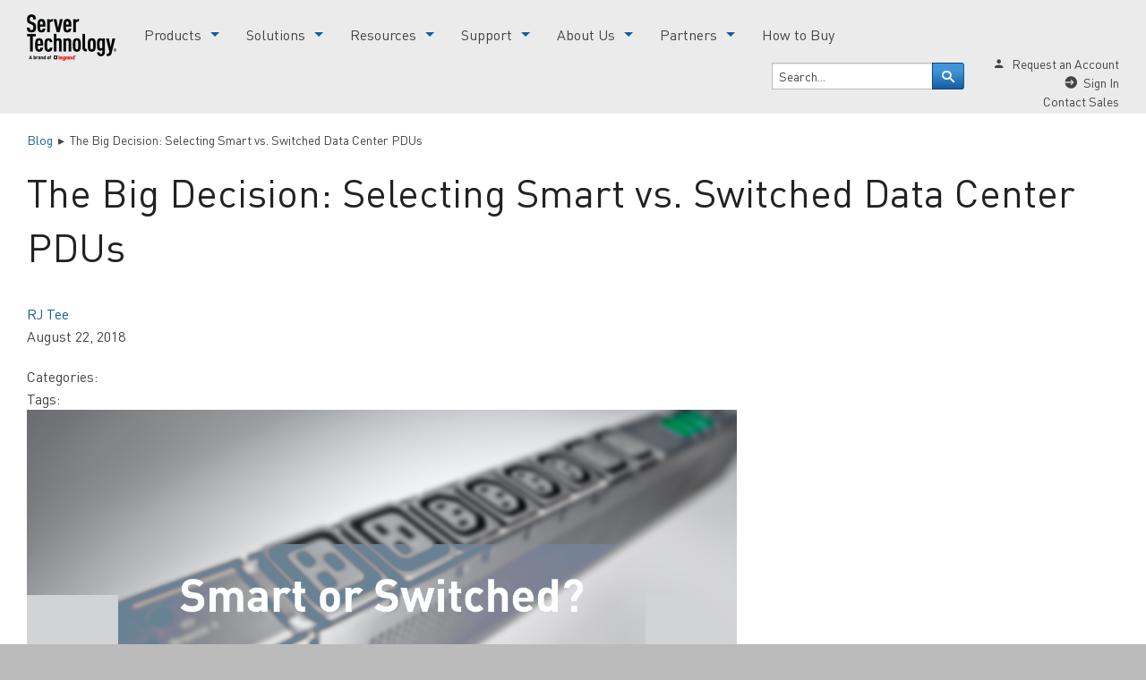

--- FILE ---
content_type: text/html; charset=utf-8
request_url: https://www.servertech.com/blog/the-big-decision-selecting-smart-vs-switched-data-center-pdus
body_size: 8956
content:
<!DOCTYPE html>
<!--[if lt IE 7]>      <html class="no-js lt-ie9 lt-ie8 lt-ie7"> <![endif]-->
<!--[if IE 7]>         <html class="no-js lt-ie9 lt-ie8"> <![endif]-->
<!--[if IE 8]>         <html class="no-js lt-ie9"> <![endif]-->
<!--[if gt IE 8]><!--> <html class="no-js"> <!--<![endif]-->
<head>
  <!-- COMMON TAGS -->
<meta charset='utf-8'>
<title>The Big Decision: Selecting Smart vs. Switched Data Center PDUs | Server Technology</title>
<!-- Search Engine -->
<meta content='Recently, many customers have inquired about whether they should implement a Smart or Switched Rack PDU in their data centers. When looking at the two Servertech products side by side, they appear to be almost identical, since both products offer the following features:

Branch circuit protection
Input current monitoring
Environmental monitoring
Access, security and communications
An expansion module 
There is one major difference, however, between Smart and Switched PDU(s): a Switched PDU adds the ability to turn power on and off on a per-outlet basis.  Because of this, a switched PDU offers more control at the outlet where it’s being used.  Conversely, a Smart PDU will provide the same level of critical power and environmental monitoring data but will not allow you to make changes to the outlet from a central location.  Smart PDUs are mainly about monitoring and reporting, Switched PDUs add a level of command and control.' name='description'>
<meta content='https://cdn.buttercms.com/zesNQezPQAyRomNCSB5r' name='image'>
<!-- Schema.org for Google -->
<meta content='The Big Decision: Selecting Smart vs. Switched Data Center PDUs | Server Technology' itemprop='name'>
<meta content='Recently, many customers have inquired about whether they should implement a Smart or Switched Rack PDU in their data centers. When looking at the two Servertech products side by side, they appear to be almost identical, since both products offer the following features:

Branch circuit protection
Input current monitoring
Environmental monitoring
Access, security and communications
An expansion module 
There is one major difference, however, between Smart and Switched PDU(s): a Switched PDU adds the ability to turn power on and off on a per-outlet basis.  Because of this, a switched PDU offers more control at the outlet where it’s being used.  Conversely, a Smart PDU will provide the same level of critical power and environmental monitoring data but will not allow you to make changes to the outlet from a central location.  Smart PDUs are mainly about monitoring and reporting, Switched PDUs add a level of command and control.' itemprop='description'>
<meta content='https://cdn.buttercms.com/zesNQezPQAyRomNCSB5r' itemprop='image'>
<!-- Twitter -->
<meta content='Recently, many customers have inquired about whether they should implement a Smart or Switched Rack PDU in their data centers. When looking at the two Servertech products side by side, they appear to be almost identical, since both products offer the following features:

Branch circuit protection
Input current monitoring
Environmental monitoring
Access, security and communications
An expansion module 
There is one major difference, however, between Smart and Switched PDU(s): a Switched PDU adds the ability to turn power on and off on a per-outlet basis.  Because of this, a switched PDU offers more control at the outlet where it’s being used.  Conversely, a Smart PDU will provide the same level of critical power and environmental monitoring data but will not allow you to make changes to the outlet from a central location.  Smart PDUs are mainly about monitoring and reporting, Switched PDUs add a level of command and control.' name='twitter:card'>
<meta content='The Big Decision: Selecting Smart vs. Switched Data Center PDUs | Server Technology' name='twitter:title'>
<meta content='Recently, many customers have inquired about whether they should implement a Smart or Switched Rack PDU in their data centers. When looking at the two Servertech products side by side, they appear to be almost identical, since both products offer the following features:

Branch circuit protection
Input current monitoring
Environmental monitoring
Access, security and communications
An expansion module 
There is one major difference, however, between Smart and Switched PDU(s): a Switched PDU adds the ability to turn power on and off on a per-outlet basis.  Because of this, a switched PDU offers more control at the outlet where it’s being used.  Conversely, a Smart PDU will provide the same level of critical power and environmental monitoring data but will not allow you to make changes to the outlet from a central location.  Smart PDUs are mainly about monitoring and reporting, Switched PDUs add a level of command and control.' name='twitter:description'>
<meta content='@servertechinc' name='twitter:site'>
<meta content='@servertechinc' name='twitter:creator'>
<meta content='https://cdn.buttercms.com/zesNQezPQAyRomNCSB5r' name='twitter:image:src'>
<!-- Open Graph general (Facebook, Pinterest & Google+) -->
<meta content='The Big Decision: Selecting Smart vs. Switched Data Center PDUs | Server Technology' name='og:title'>
<meta content='Recently, many customers have inquired about whether they should implement a Smart or Switched Rack PDU in their data centers. When looking at the two Servertech products side by side, they appear to be almost identical, since both products offer the following features:

Branch circuit protection
Input current monitoring
Environmental monitoring
Access, security and communications
An expansion module 
There is one major difference, however, between Smart and Switched PDU(s): a Switched PDU adds the ability to turn power on and off on a per-outlet basis.  Because of this, a switched PDU offers more control at the outlet where it’s being used.  Conversely, a Smart PDU will provide the same level of critical power and environmental monitoring data but will not allow you to make changes to the outlet from a central location.  Smart PDUs are mainly about monitoring and reporting, Switched PDUs add a level of command and control.' name='og:description'>
<meta content='https://cdn.buttercms.com/zesNQezPQAyRomNCSB5r' name='og:image'>
<meta content='https://www.servertech.com/blog/the-big-decision-selecting-smart-vs-switched-data-center-pdus' name='og:url'>
<meta content='Server Technology' name='og:site_name'>
<meta content='en_US' name='og:locale'>
<meta content='website' name='og:type'>
<meta content='width=device-width, initial-scale=1' name='viewport'>
<link href='https://www.servertech.com/blog/the-big-decision-selecting-smart-vs-switched-data-center-pdus' rel='canonical'>
<link href='/manifest.json' rel='manifest'>
<link rel="stylesheet" media="screen" href="https://cdn10.servertech.com/assets/application-95fb735d1cf1b78a021877ec544eef2efa4a93de4b1afe2a53c891edf7dd2543.css" />
<link rel="stylesheet" media="print" href="https://cdn10.servertech.com/assets/print-49c8155640f3a484f05049e8fa9313dfcc8a5d29b64d519facc988d684077c9e.css" />
<link as='font' crossorigin='anonymous' href='https://cdn10.servertech.com/assets/DINPro-Regular-c03e9ca899e0c50c3716f6081443fb6a950df1d05894202a6a86e2cd52144469.woff2' rel='preload'>

<script>
  document.domain = "servertech.com";
</script>
<script src="https://cdn10.servertech.com/assets/application-0926e3c3fba3e78abeb387db2fd56a37e38f8ec1728e90ddae69528823272f89.js" defer="defer"></script>
<script src="https://cdn10.servertech.com/assets/yall-7ed0afeeed431e2816df9dd2900793f5127f6001d6608ca4a4e1ee9aa11ba80f.js"></script>

<meta name="csrf-param" content="authenticity_token" />
<meta name="csrf-token" content="FaXtfb4iwlcB5iayjd9fqEUjJp6MNGS2P8s979H2WJfrnZL+7MEOOr33VgtQA3SyfTyDIuDpcXfArjGiKjOwxA==" />
<!-- Google Tag Manager -->
<script>(function(w,d,s,l,i){w[l]=w[l]||[];w[l].push({'gtm.start':
new Date().getTime(),event:'gtm.js'});var f=d.getElementsByTagName(s)[0],
j=d.createElement(s),dl=l!='dataLayer'?'&l='+l:'';j.async=true;j.src=
'https://www.googletagmanager.com/gtm.js?id='+i+dl;f.parentNode.insertBefore(j,f);
})(window,document,'script','dataLayer','GTM-W7WFZZ2');</script>
<!-- End Google Tag Manager -->


<script type="text/json" id="favorites">{"favorites":[],"api_key":null}</script>
<script>
  (function(a,e,c,f,g,h,b,d){var k={ak:"1072585667",cl:"1HEXCJD8vHsQw7e5_wM",autoreplace:"800-835-1515"};a[c]=a[c]||function(){(a[c].q=a[c].q||[]).push(arguments)};a[g]||(a[g]=k.ak);b=e.createElement(h);b.async=1;b.src="//www.gstatic.com/wcm/loader.js";d=e.getElementsByTagName(h)[0];d.parentNode.insertBefore(b,d);a[f]=function(b,d,e){a[c](2,b,k,d,null,new Date,e)};a[f]()})(window,document,"_googWcmImpl","_googWcmGet","_googWcmAk","script");
</script>
<script>
  document.addEventListener("DOMContentLoaded", yall);
</script>

</head>
<body>
  
<!-- Google Tag Manager (noscript) -->
<noscript><iframe src="https://www.googletagmanager.com/ns.html?id=GTM-W7WFZZ2"
height="0" width="0" style="display:none;visibility:hidden"></iframe></noscript>
<!-- End Google Tag Manager (noscript) -->

  <!--[if lt IE 7]>
    <p class="browsehappy">You are using an <strong>outdated</strong> browser. Please <a href="http://browsehappy.com/">upgrade your browser</a> to improve your experience.</p>
  <![endif]-->

  <!-- toolbar -->
  
  <!-- END toolbar -->
  <div class="off-canvas-wrap" data-offcanvas>
    <div class="inner-wrap">
      <!-- header -->
      
<header data-magellan-expedition="fixed">
	<div class="row">
		<div class="column m-header-wrapper">
			<nav class="top-bar" data-topbar role="navigation">
				<ul class="title-area">
			    <li class="name">
			      <a href="/"><img sizes="20vw" src="https://res.cloudinary.com/server-technology/image/upload/f_auto,q_auto,w_auto:100:400,dpr_auto/v1550683190/Website/sitewide/LOGO-Servertech-4color.png" alt="Servertech Logo" class="logo"></a>
			    </li>
				</ul>
				<a id="menu-icon" class="left-off-canvas-toggle"><span data-icon="&#x2261;" aria-hidden="true"></span></a>
				<section class="top-bar-section">
							<ul class="left m-main-nav" id="main-menu">
			<li class="l-horiz-list m-menu-link has-dropdown">
				<a href="/products">Products</a>
						<ul class="dropdown">
								<li><a title="PRO4X PDU" alt="PRO4X PDU" href="/products/pro4x-pdu">PRO4X PDU</a></li>
								<li><a title="PRO3X PDU" alt="PRO3X PDU" href="/products/pro3x-pdu-solutions/">PRO3X PDU </a></li>
								<li><a title="PRO2 PDU" alt="PRO2 PDU" href="/products/pro2_features">PRO2 PDU</a></li>
								<li><a title="Switched PDU with Outlet Metering" alt="Switched PDU with Outlet Metering" href="/power-distribution-unit-pdu/switched-pops-pdu">Switched PDU with Outlet Metering</a></li>
								<li><a href="/power-distribution-unit-pdu/switched-pdu">Switched PDU</a></li>
								<li><a title="Smart PDU with Outlet Metering" alt="Smart PDU with Outlet Metering" href="/power-distribution-unit-pdu/smart-pops-pdu">Smart PDU with Outlet Metering</a></li>
								<li><a href="/power-distribution-unit-pdu/smart-pdu">Smart PDU</a></li>
								<li><a title="Basic PDU" alt="Basic PDU" href="/power-distribution-unit-pdu/basic-pdu">Basic PDU</a></li>
								<li><a title="-48VDC Power Management" alt="-48VDC Power Management" href="/power-distribution-unit-pdu/48-vdc-pdu">-48VDC PDU</a></li>
								<li><a title="Accessories" alt="Accessories" href="/products/accessories">Accessories</a></li>
								<li><a title="Rack PDU Selector" alt="Rack PDU Selector" href="/product-selector">Rack PDU Selector</a></li>
						</ul>
			</li>
			<li class="l-horiz-list m-menu-link has-dropdown">
				<a title="Solutions" alt="Solutions" href="/solutions">Solutions</a>
						<ul class="dropdown">
								<li><a title="Flexibility + Density" alt="Flexibility + Density" href="/solutions/flexibility-hdotcx">Flexibility + Density Solutions (HDOT Cx)</a></li>
								<li><a title="Density Solutions" alt="Density Solutions" href="/solutions/density">High-Density Solutions</a></li>
								<li><a title="3-Phase PDU Solutions" alt="3-Phase PDU Solutions" href="/solutions/3-phase-pdu-solutions">3-Phase PDU Solutions</a></li>
								<li><a title="415V Solutions" alt="415V Solutions" href="/solutions/415v-pdu-solutions">415V PDU Solutions</a></li>
								<li><a title="Remote Configuration and Management" alt="Remote Configuration and Management" href="/solutions/switched-rack-pdu-solutions/">Remote Power Management Solutions</a></li>
								<li><a title="Colocation Solutions" alt="Colocation Solutions" href="/solutions/colocation-solutions">Colocation Solutions</a></li>
								<li><a title="Edge Computing" alt="Edge Computing" href="/solutions/edge-computing">Edge Computing Solutions</a></li>
								<li><a title="Hyperscale Solutions" alt="Hyperscale Solutions" href="/solutions/hyperscale">Hyperscale Solutions</a></li>
								<li><a title="Government Solutions" alt="Government Solutions" href="/solutions/government">Government Solutions</a></li>
								<li><a title="Higher Education" alt="Higher Education" href="/solutions/higher-education">Higher Education Solutions</a></li>
								<li><a title="Telecommunications Solutions" alt="Telecommunications Solutions" href="/solutions/telecommunications-solutions">Telecommunication Solutions</a></li>
								<li><a title="Uptime Solutions" alt="Uptime Solutions" href="/solutions/uptime/">Uptime Solutions</a></li>
						</ul>
			</li>
			<li class="l-horiz-list m-menu-link has-dropdown">
				<a href="/resources">Resources</a>
						<ul class="dropdown">
								<li><a title="Application Briefs" alt="Application Briefs" href="/resources/application-briefs">Application Briefs</a></li>
								<li><a title="Blog" alt="Blog" href="/blog">Blog</a></li>
								<li><a title="Case Studies" alt="Case Studies" href="/support/technical-references/case-studies">Case Studies</a></li>
								<li><a title="eBooks" alt="eBooks" href="/resources/ebooks">eBooks</a></li>
								<li><a title="Marketing Data Sheets" alt="Marketing Data Sheets" href="/support/technical-references/product-datasheets">Marketing Data Sheets</a></li>
								<li><a title="PDU Demos" alt="PDU Demos" href="/products/product-demos">PDU Demos</a></li>
								<li><a title="Product Catalogs" alt="Product Catalogs" href="/support/technical-references/product-catalogs">Product Catalogs</a></li>
								<li><a title="Product Environmental Profiles (PEP)" alt="Product Environmental Profiles (PEP)" href="/support/technical-references/product-environmental-profiles">Product Environmental Profiles (PEP)</a></li>
								<li><a title="Videos &amp; Webinars" alt="Videos &amp; Webinars" href="/resources/videos-webinars">Videos &amp; Webinars</a></li>
								<li><a title="White Papers" alt="White Papers" href="/support/technical-references/white-papers">White Papers</a></li>
						</ul>
			</li>
			<li class="l-horiz-list m-menu-link has-dropdown">
				<a title="Support" alt="Support" href="/support">Support</a>
						<ul class="dropdown">
								<li><a title="Product Manuals" alt="Product Manuals" href="/support/technical-references/product-manuals">Product Manuals</a></li>
								<li><a title="Firmware Dowloads" alt="Firmware Dowloads" href="/support/rack-pdu-firmware-downloads">Firmware Downloads</a></li>
								<li><a href="/support/sentry-mib-oid-tree-downloads">MIB and OID Tree Downloads</a></li>
								<li><a title="Warranties, Returns, and End-of-Life Products" alt="Warranties, Returns, and End-of-Life Products" href="/support/server-tech-warranty">Warranties, Returns, and End-of-Life Products</a></li>
								<li><a title="Technical References" alt="Technical References" href="/support/technical-references">Technical References</a></li>
								<li><a title="FAQs" alt="FAQs" href="/support/frequently_asked_questions_power_distribution_faq">FAQs</a></li>
								<li><a href="/support/help-desk">Online Help</a></li>
						</ul>
			</li>
			<li class="l-horiz-list m-menu-link has-dropdown">
				<a href="/about-us">About Us</a>
						<ul class="dropdown">
								<li><a title="Contact Us" alt="Contact Us" href="/about-us/contact-us">Contact Us</a></li>
								<li><a title="Why Servertech?" alt="Why Servertech?" href="/about-us/why-servertech">Why Server Tech?</a></li>
								<li><a title="News" alt="News" href="/about-us/news-events">News/Events</a></li>
								<li><a title="Our Customers" alt="Our Customers" href="/about-us/our-customers">Our Customers</a></li>
								<li><a title="Patent" alt="Patent" href="/about-us/patent-search">Patent Search</a></li>
								<li><a title="Compliance" alt="Compliance" href="/about-us/compliance">Compliance</a></li>
								<li><a title="Office Locations" alt="Office Locations" href="https://www.servertech.com/about-us/office-locations/">Office Locations</a></li>
								<li><a title="Careers" alt="Careers" target="_blank" href="https://www.legrand.us/about-us/careers">Careers</a></li>
						</ul>
			</li>
			<li class="l-horiz-list m-menu-link has-dropdown">
				<a title="Partners" alt="Partners" href="/partners">Partners</a>
						<ul class="dropdown">
						</ul>
			</li>
			<li class="l-horiz-list m-menu-link ">
				<a title="How to Buy" alt="How to Buy" href="/how-to-buy">How to Buy</a>
			</li>
	</ul>

					<ul class="right">
						<li class="has-form">
							<div class="m-search-column">
								<div class="l-search">
									<form id="search" action="/search/" accept-charset="UTF-8" method="get"><input name="utf8" type="hidden" value="&#x2713;" />
										<input type="hidden" name="ie" value="UTF-8" />
										<div class="l-form-inline small-10 column">
											<input type="text" class="m-field" name="q" value="Search..." onfocus="if (this.value=='Search...') this.value=''" onblur="if (this.value=='') this.value='Search...';" />
										</div>
										<div class="l-form-inline small-2 column">
											<button type="submit" class="m-field m-submit" value="search">
												<span data-icon="&#x270e;" aria-hidden="true"></span>
												<span class="screen-reader-text">Go!</span>
											</button>
										</div>
</form>								</div>
							</div>
						</li>
						<li>
							<div class="m-utility-column">
								<div id="utility-bar">
									<ul>
											<li><span data-icon="&#x25be;" aria-hidden="true"></span><a href="/users/sign_up">Request an Account</a></li>
											<li><span data-icon="&#x2799;" aria-hidden="true"></span><a href="/users/sign_in">Sign In</a></li>
										<li><a "#" class="modalScrollyThingy" data-reveal-id="contactSalesForm">Contact Sales</a></li>
									</ul>
								</div>
							</div>
						</li>
					</ul>
				</section>
			</nav>
		</div>
	</div>
		<div id="mobile-menu" class="left-off-canvas-menu">
	<ul>
			<li class="has-submenu">
				<a href="/products">Products</a>
						<ul class="left-submenu">
							<li class="back"><a href="#">Back</a></li>
								<li><a title="/products/pro4x-pdu" alt="/products/pro4x-pdu" href="/products/pro4x-pdu">PRO4X PDU</a></li>
								<li><a title="PRO3X PDU " alt="PRO3X PDU " href="/products/pro3x-pdu-solutions/">PRO3X PDU </a></li>
								<li><a title="PRO2 PDU" alt="PRO2 PDU" href="/products/pro2_features">PRO2 PDU</a></li>
								<li><a title="Switched PDU with Outlet Metering" alt="Switched PDU with Outlet Metering" href="/power-distribution-unit-pdu/switched-pops-pdu">Switched PDU with Outlet Metering</a></li>
								<li><a title="Switched PDU" alt="Switched PDU" href="/power-distribution-unit-pdu/switched-pdu">Switched PDU</a></li>
								<li><a title="Smart PDU with Outlet Metering" alt="Smart PDU with Outlet Metering" href="/power-distribution-unit-pdu/smart-pops-pdu">Smart PDU with Outlet Metering</a></li>
								<li><a title="Smart PDU" alt="Smart PDU" href="/power-distribution-unit-pdu/smart-pdu">Smart PDU</a></li>
								<li><a title="Basic PDU" alt="Basic PDU" href="/power-distribution-unit-pdu/basic-pdu">Basic PDU</a></li>
								<li><a title="-48VDC PDU" alt="-48VDC PDU" href="/power-distribution-unit-pdu/48-vdc-pdu">-48VDC PDU</a></li>
								<li><a title="Fail-Safe Power Redundancy" alt="Fail-Safe Power Redundancy" href="/power-distribution-unit-pdu/fail-safe-power-redundancy-pdu">Fail-Safe Power Redundancy</a></li>
								<li><a title="Rack PDU Selector" alt="Rack PDU Selector" href="/product-selector">Rack PDU Selector</a></li>
						</ul>
			</li>

			<li class="has-submenu">
				<a title="Solutions" alt="Solutions" href="/solutions">Solutions</a>
						<ul class="left-submenu">
							<li class="back"><a href="#">Back</a></li>
								<li><a title="Flexibility + Density" alt="Flexibility + Density" href="/solutions/flexibility-hdotcx">Flexibility + Density Solutions (HDOT Cx)</a></li>
								<li><a title="Density Solutions" alt="Density Solutions" href="/solutions/density">High-Density Solutions</a></li>
								<li><a title="3 Phase PDU Solutions" alt="3 Phase PDU Solutions" href="/solutions/3-phase-pdu-solutions">3 Phase PDU Solutions</a></li>
								<li><a title="Remote Configuration and Management" alt="Remote Configuration and Management" href="/solutions/switched-rack-pdu-solutions/">Remote Power Management Solutions</a></li>
								<li><a title="Colocation Solutions" alt="Colocation Solutions" href="/solutions/colocation-solutions">Colocation Solutions</a></li>
								<li><a title="Edge Computing" alt="Edge Computing" href="/solutions/edge-computing">Edge Computing Solutions</a></li>
								<li><a title="Hyperscale Solutions" alt="Hyperscale Solutions" href="/solutions/hyperscale">Hyperscale Solutions</a></li>
								<li><a title="Government Solutions" alt="Government Solutions" href="/solutions/government">Government Solutions</a></li>
								<li><a title="Higher Education" alt="Higher Education" href="/solutions/higher-education">Higher Education Solutions</a></li>
								<li><a title="Telecommunications Solutions" alt="Telecommunications Solutions" href="/solutions/telecommunications-solutions">Telecommunication Solutions</a></li>
						</ul>
			</li>

			<li class="has-submenu">
				<a title="Resources" alt="Resources" href="/resources">Resources</a>
						<ul class="left-submenu">
							<li class="back"><a href="#">Back</a></li>
								<li><a title="Application Briefs" alt="Application Briefs" href="/resources/application-briefs">Application Briefs</a></li>
								<li><a title="Blog" alt="Blog" href="/blog">Blog</a></li>
								<li><a title="Case Studies" alt="Case Studies" href="/resources/case-studies">Case Studies</a></li>
								<li><a title="eBooks" alt="eBooks" href="/resources/ebooks">eBooks</a></li>
								<li><a title="Marketing Data Sheets" alt="Marketing Data Sheets" href="/support/technical-references/product-datasheets">Marketing Data Sheets</a></li>
								<li><a title="PDU Demos" alt="PDU Demos" href="/products/product-demos">PDU Demos</a></li>
								<li><a title="Product Catalogs" alt="Product Catalogs" href="/support/technical-references/product-catalogs">Product Catalogs</a></li>
								<li><a title="Product Environmental Profiles (PEP)" alt="Product Environmental Profiles (PEP)" href="/support/technical-references/product-environmental-profiles">Product Environmental Profiles (PEP)</a></li>
								<li><a title="Videos &amp; Webinars" alt="Videos &amp; Webinars" href="/resources/videos-webinars">Videos &amp; Webinars</a></li>
								<li><a title="White Papers" alt="White Papers" href="/support/technical-references/white-papers">White Papers</a></li>
						</ul>
			</li>

			<li class="has-submenu">
				<a href="/support">Support</a>
						<ul class="left-submenu">
							<li class="back"><a href="#">Back</a></li>
								<li><a title="Product Manuals" alt="Product Manuals" href="/support/technical-references/product-manuals">Product Manuals</a></li>
								<li><a title="Firmware Downloads" alt="Firmware Downloads" href="/support/rack-pdu-firmware-downloads">Firmware Downloads</a></li>
								<li><a href="/support/sentry-mib-oid-tree-downloads">MIB and OID Tree Downloads</a></li>
								<li><a title="SPM Download Center" alt="SPM Download Center" href="/support/spm-downloads">SPM Download Center</a></li>
								<li><a title="Warranties, Returns, and End-of-Life Products" alt="Warranties, Returns, and End-of-Life Products" href="/support/server-tech-warranty">Warranties, Returns, and End-of-Life Products</a></li>
								<li><a title="Technical References" alt="Technical References" href="/support/technical-references">Technical References</a></li>
								<li><a title="FAQs" alt="FAQs" href="/support/frequently_asked_questions_power_distribution_faq">FAQs</a></li>
								<li><a title="Help Desk" alt="Help Desk" href="/support/help-desk">Help Desk</a></li>
						</ul>
			</li>

			<li class="has-submenu">
				<a href="/about-us">About Us</a>
						<ul class="left-submenu">
							<li class="back"><a href="#">Back</a></li>
								<li><a title="Contact Us" alt="Contact Us" href="/about-us/contact-us">Contact Us</a></li>
								<li><a title="News/Events" alt="News/Events" href="/about-us/news-events">News/Events</a></li>
								<li><a title="Our Customers" alt="Our Customers" href="/about-us/our-customers">Our Customers</a></li>
								<li><a title="Patents" alt="Patents" href="/about-us/patent-search">Patent Search</a></li>
								<li><a title="Compliance" alt="Compliance" href="/about-us/compliance">Compliance</a></li>
								<li><a title="Why Servertech" alt="Why Servertech" href="/about-us/why-servertech">Why Servertech?</a></li>
								<li><a title="Office Locations" alt="Office Locations" href="https://www.servertech.com/about-us/office-locations/">Office Locations</a></li>
								<li><a title="Careers" alt="Careers" target="_blank" href="https://www.legrand.us/about-us/careers">Careers</a></li>
						</ul>
			</li>

			<li class="has-submenu">
				<a title="Partners" alt="Partners" href="/partners">Partners</a>
						<ul class="left-submenu">
							<li class="back"><a href="#">Back</a></li>
								<li><a title="Channel Partners" alt="Channel Partners" href="https://dashboard.servertech.com">Channel Partners</a></li>
								<li><a title="Solutions Partners" alt="Solutions Partners" href="/partners/solutions-partners">Solutions Partners</a></li>
								<li><a title="Become a Partner" alt="Become a Partner" href="/partners/become-a-partner">Become a Partner</a></li>
						</ul>
			</li>

			<li class="">
				<a title="How to Buy" alt="How to Buy" href="/how-to-buy">How to Buy</a>
			</li>

	</ul>
	<div id="utility-bar">
		<ul>
				<li class="button"><span data-icon="&#x25be;" aria-hidden="true"></span><a href="/users/sign_up">Request an Account</a></li>
				<li class="button"><span data-icon="&#x2799;" aria-hidden="true"></span><a href="/users/sign_in">Sign In</a></li>
		</ul>
	</div>
</div>


</header>

      <!-- END header -->


      <div class="row">
	<div class="column">
	</div>
</div>


      <!-- content -->
      <div class="page-content">
        <div class="row">
          

<div class='medium-12 columns'>
<ul class='breadcrumb'>
<li>
<a href="/blog">Blog</a>
 ▸ 
</li>
<li>The Big Decision: Selecting Smart vs. Switched Data Center PDUs</li>
</ul>
<h1 class='blog-title'>
The Big Decision: Selecting Smart vs. Switched Data Center PDUs
</h1>
</div>
<div class='medium-8 columns'>
<!-- Post author -->
<p>
<a href="/author/rj-tee">RJ Tee</a>
<br>
August 22, 2018
</p>
<!-- Post categories -->
<ul class='inline-list inline-no-bm'>
<li>Categories:</li>
</ul>
<div>
<ul class='inline-list inline-no-bm'>
<li>Tags:</li>
</ul>
</div>
<!-- Featured image -->
<img alt="the-big-decision-selecting-smart-vs-switched-data-center-pdus - https://cdn.buttercms.com/zesNQezPQAyRomNCSB5r" src="https://cdn.buttercms.com/zesNQezPQAyRomNCSB5r" />
<!-- Post body -->
<div class='blog'>
<p>Recently, many customers have inquired about whether they should implement a Smart or&nbsp;Switched Rack PDU&nbsp;in their data centers. When looking at the two Servertech products side by side, they appear to be almost identical, since both products offer the following features:</p>
<ul>
<li>Branch circuit protection</li>
<li>Input current monitoring</li>
<li>Environmental monitoring</li>
<li>Access, security and communications</li>
<li>An expansion module&nbsp;</li>
</ul>
<p>There is one major difference, however, between Smart and Switched PDU(s): a <a href="https://www.servertech.com/product-selector/?products%5B%5D=switched-pops&amp;products%5B%5D=switched">Switched PDU</a> adds the ability to turn power on and off on a per-outlet basis.&nbsp; Because of this, a switched PDU offers more control at the outlet where it&rsquo;s being used.&nbsp; Conversely, a <a href="https://www.servertech.com/product-selector/?products%5B%5D=smart-pops&amp;products%5B%5D=smart">Smart PDU</a> will provide the same level of critical power and environmental monitoring data but will not allow you to make changes to the outlet from a central location. &nbsp;Smart PDUs are mainly about monitoring and reporting, Switched PDUs add a level of command and control.</p>
<p><span>Here are five reasons our customers look to a Switched PDU:</span></p>
<p><strong>Rebooting and power-up sequencing:&nbsp;</strong>When a core network device fails, it doesn&rsquo;t always need to be taken in for service or manually inspected. Sometimes, all it takes is a reboot to correct the underlying error. Reboots aren&rsquo;t always easy, though, particularly for multisite data centers or colocation facilities. &nbsp;With a switched PDU, reboots can be performed remotely from a Web interface, potentially eliminating the need to deploy service technicians.</p>
<p><strong>After a power outage</strong>: Switched PDUs also come in handy following power outages. In this case, operators need to be careful to avoid surges when powering up equipment, as this can lead to additional network downtime. A switched PDU can enable staged power-up sequencing, allowing the network to ease back up to scale.&nbsp;</p>
<p><strong>Locking out unavailable outlets:&nbsp;<span>&nbsp;</span></strong>Switched PDUs help ensure reliability in the data center by making outlets unavailable.&nbsp; Sometimes the rack is out of available power, or the phases need to be balanced.&nbsp; In other instances, the data center utilizes a change management procedure that ensures sufficient power before new IT gear is added to a rack.&nbsp; The ability to change an outlet from a &lsquo;power off&rsquo; to a &lsquo;power on&rsquo; state is important for managing protocol and the critical load.&nbsp;</p>
<p><strong>Scheduling power loads:&nbsp;</strong>Many data centers waste power by continuing to run equipment during off-hours when the network is not being fully utilized.&nbsp; With a Switched PDU, you can remotely manage the power schedule on a per-outlet basis, usually because it is a more cost-effective way to keep equipment running and saves time instead of manually rebooting. A switched PDU allows operators to strategically schedule each outlet to avoid wasting power.</p>
<p><strong>Reducing operating costs:</strong>&nbsp; As we explain in&nbsp;this<a href="https://cdn10.servertech.com/assets/documents/documents/537/original/WP_-_Bottom-Up_Data_Center_Power_Management_rev_1-0.pdf?1466111123">&nbsp;white paper</a>, one government agency was able to reduce power usage in their data center by an average of 50 percent using a Switched PDU.</p>
</div>
<!-- Link to Next Post -->
<a title="Should Labor Day be called Data Center Day?" href="/blog/should-labor-day-be-called-data-center-day">Should Labor Day be called Data Center Day?</a>
</div>
<div class='column medium-4'>
<script src='//app-aba.marketo.com/js/forms2/js/forms2.min.js'></script>
<form id='mktoForm_7764'></form>
<script>
  MktoForms2.loadForm("//app-aba.marketo.com", "004-BTR-463", 7764);
</script>
<script>
  MktoForms2.whenReady(function (form) {
      //Add an onSuccess handler
      form.onSuccess(function (values, followUpUrl) {
          //hide form jQuery element
          form.getFormElem().hide();
          document.getElementById('confirmform').style.visibility = 'visible';
          //return false --> no follow up URL
          return false;
      });
  });
</script>
<div id='confirmform' style='visibility:hidden;'>
<p>
<strong>Thanks for your submission. One of our Power Strategy Experts will get back to you shortly.</strong>
</p>
</div>
</div>
<script src='//s7.addthis.com/js/300/addthis_widget.js#pubid=ra-592f446df8d2af7b' type='text/javascript'></script>

        </div>
      </div>
      <!-- END content -->

      <!-- footer -->
      <footer>
	<div class="m-footer-upper">
		<div class="row">
			<div class="column small-only-text-center small-centered l-medium-no-padding-right medium-uncentered medium-2 large-2">
					<h5 class="m-title small-only-text-center">Product Quick Links</h5>
	<ul class="l-no-margin">
		<li>
			<a href="https://byopdu.servertech.com">Build Your Own PDU</a>
		</li>
		<li>
			<a title="PDU Product Selector" alt="PDU Product Selector" href="/product-selector">PDU Product Selector</a>
		</li>
	</ul>


			</div>
			<div class="column small-only-text-center small-centered l-medium-no-padding-right medium-uncentered medium-2 large-2">
					<h5 class="m-title small-only-text-center">Support Quick Links</h5>
	<ul class="l-no-margin">
		<li>
			<a href="/support">Support</a>
		</li>
		<li>
			<a href="/support/technical-references">Technical Resources</a>
		</li>
	</ul>

			</div>
			<div class="column small-only-text-center small-centered l-medium-no-padding-right medium-uncentered medium-2 large-2">
					<h5 class="m-title small-only-text-center">How to Buy</h5>
	<ul class="l-no-margin">
		<li>
			<a title="Channel Partners" alt="Channel Partners" href="/partners">Channel Partners</a>
		</li>
	</ul>

			</div>
			<div class="column small-only-text-center small-centered l-medium-no-padding-right medium-uncentered medium-3 large-3">
					
				<span>&nbsp;</span>
			</div>
			<div class="column small-only-text-center small-centered medium-uncentered medium-3 large-3 end l-right-align">
					<div class="" id="snippet-content-3" data-mercury="full" data-model="Snippet" data-column="content" data-model-id="3">
  <h3 class="cond-bold-font">Server Technology</h3>
<address class="l-small-text">1040 Sandhill Road<br>
    Reno, Nevada 89521</address>
<p class="l-no-margin m-footer-link"><a href="mailto:sales@servertech.com">sales@servertech.com</a></p>
<p class="l-no-margin l-small-text m-footer-link"><a href="tel:800-835-1515"
        onclick="ga('send', 'event', 'link', 'click', 'Phone Number Clicks/Touches');">800-835-1515</a></p>
<p class="l-no-margin l-small-text m-footer-link"><a href="tel:775-284-2000"
        onclick="ga('send', 'event', 'link', 'click', 'Phone Number Clicks/Touches');">775-284-2000</a></p>
<p class="l-no-margin l-small-text m-footer-link"><a href="#" class="modalScrollyThingy"
        data-reveal-id="contactSalesForm">Contact Sales</a></p>

<!--Reposition to Modal-->
<script>
    document.addEventListener("DOMContentLoaded", function () {
        $(document).ready(function () {

            $(function () {

                $(".modalScrollyThingy").click(function () {
                    $('body,html').animate({
                        scrollTop: 0
                    }, 0);

                });
            });

        });
    });
</script>

<!--Link Click Listener-->
<script type="text/javascript">
(function() {
var didInit = false;
function initMunchkin() {
if(didInit === false) {
didInit = true;
Munchkin.init('xxxxxxxxx');
}
}
var s = document.createElement('script');
s.type = 'text/javascript';
s.async = true;
s.src = '//munchkin.marketo.net/munchkin.js';
s.onreadystatechange = function() {
if (this.readyState == 'complete' || this.readyState == 'loaded') {
initMunchkin();
}
};
s.onload = initMunchkin;
document.getElementsByTagName('head')[0].appendChild(s);
})();
(function() {
var arrayify = getSelection.call.bind([].slice);
arrayify(document.links)
.filter(function(link) {
return link.protocol == "mailto:";
})
.map(function(mailToLink) {
mailToLink.addEventListener("click", function(e) {
Munchkin.munchkinFunction("clickLink", {
href: this.href
});
});
});
})();
</script>
<!--End Click Listener-->

<!--Contact Sales Form Modal Part 1-->
<div id="contactSalesForm" class="reveal-modal small" data-reveal="">
    <h2 id="contactSales">Contact Sales</h2>

    <!--Form -->
    <script src="//app-aba.marketo.com/js/forms2/js/forms2.min.js"></script>
    <form id="mktoForm_7757"></form>
    <script>MktoForms2.loadForm("//app-aba.marketo.com", "004-BTR-463", 7757);</script>
    <!--End Form-->
    <!--Form Submission Confirmation-->

    <a class="close-reveal-modal">×</a>
</div>

</div>
					<ul class="l-no-padding l-no-margin">
  <li class="l-horiz-list l-half-h-spacing m-icon">
    <a target="_blank" href="http://www.facebook.com/servertech">
      <span data-icon="&#x2601;" aria-hidden="true"></span><span class="utility-name screen-reader-text"> Facebook</span>
</a>  </li>
  <li class="l-horiz-list l-half-h-spacing m-icon">
    <a target="_blank" href="https://twitter.com/ServerTechInc">
      <span data-icon="&#x2602;" aria-hidden="true"></span><span class="utility-name screen-reader-text"> Twitter</span>
</a>  </li>
  <li class="l-horiz-list l-half-h-spacing m-icon">
    <a target="_blank" href="http://www.linkedin.com/company/37987?trk=NUS_CMPY_FOL-nhre">
      <span data-icon="&#x2600;" aria-hidden="true"></span><span class="utility-name screen-reader-text"> Linked In</span>
</a>  </li>
  <li class="l-horiz-list l-half-h-spacing m-icon">
    <a target="_blank" href="https://www.youtube.com/user/ServerTechnology">
      <span data-icon="&#x2744;" aria-hidden="true"></span><span class="utility-name screen-reader-text"> YouTube</span>
</a>  </li>
  <li class="l-horiz-list l-half-h-spacing m-icon">
    <a target="_blank" href="http://www.servertech.com/blog">
      <span data-icon="&#x267a;" aria-hidden="true"></span><span class="utility-name screen-reader-text"> RSS</span>
</a>  </li>
</ul>

			</div>
		</div>
	</div>
	<div class="m-footer-lower">
		<div class="row">
			<div class="column small-centered medium-uncentered medium-5 small-6">
					<div class="" id="snippet-content-2" data-mercury="full" data-model="Snippet" data-column="content" data-model-id="2">
  <p class="l-small-text l-standard-v-spacing small-only-text-center">©2026 Server Technology, Inc.  All rights reserved.</p>
</div>
			</div>
			<div class="column small-centered medium-uncentered show-for-medium-up medium-2">
				<ul class="small-block-grid-3 l-margin-top l-margin-bottom">
          <li class="l-no-padding-bottom"><a href="/products"><img alt="Meet Server Technology" class="m-home-banner-image lazy" data-src="https://res.cloudinary.com/server-technology/image/upload/w_31,c_limit,f_auto,q_auto/v1544747089/Website/Homepage/icon_be-supported.png" src="https://res.cloudinary.com/server-technology/image/upload/v1544813552/Website/sitewide/placeholder.gif" /></li>
					<li class="l-no-padding-bottom"><a href="/support"><img alt="Meet Server Technology" class="m-home-banner-image lazy" data-src="https://res.cloudinary.com/server-technology/image/upload/w_31,c_limit,f_auto,q_auto/v1544747089/Website/Homepage/icon_be-supported.png" src="https://res.cloudinary.com/server-technology/image/upload/v1544813552/Website/sitewide/placeholder.gif" /></li>
					<li class="l-no-padding-bottom"><a href="/solutions"><img alt="Meet Server Technology" class="m-home-banner-image lazy" data-src="https://res.cloudinary.com/server-technology/image/upload/w_31,c_limit,f_auto,q_auto/v1544747078/Website/Homepage/icon_get-ahead.png" src="https://res.cloudinary.com/server-technology/image/upload/v1544813552/Website/sitewide/placeholder.gif" /></li>
        </ul>

			</div>
			<div class="column small-centered medium-uncentered medium-5 small-6 end l-right-align">
					<ul class="l-no-padding l-no-margin small-only-text-center l-small-text m-minor-menu l-standard-v-spacing">
	<li class="l-horiz-list l-half-h-spacing">
		<a href="/about-us/contact-us">Contact Us</a>
	</li>
	<li class="l-horiz-list l-half-h-spacing">
		<a href="https://www.legrand.us/privacy.aspx">Privacy Policy</a>
	</li>
	<li class="l-horiz-list l-half-h-spacing">
		<a href="/sitemap">Site Map</a>
	</li>
	<li class="l-horiz-list l-half-h-spacing">
		<a title="Legrand Accessibility Statement" alt="Legrand Accessibility Statement" target="_blank" href="/accessibility">Legrand Accessibility Statement</a>
	</li>
</ul>

			</div>
		</div>
	</div>
</footer>




      <!-- footer -->
      <!-- close the off-canvas menu -->
      <a class="exit-off-canvas"></a>
    </div>
  </div>
</body>
</html>


--- FILE ---
content_type: text/css
request_url: https://cdn10.servertech.com/assets/print-49c8155640f3a484f05049e8fa9313dfcc8a5d29b64d519facc988d684077c9e.css
body_size: 836
content:
body{width:100% !important;margin:0 !important;padding:0 !important;line-height:1.4;word-spacing:1.1pt;letter-spacing:0.2pt;font-family:Garamond,"Times New Roman", serif;color:#000;background:none;font-size:12pt}h1,h2,h3,h4,h5,h6{font-family:Helvetica, Arial, sans-serif}h1,.slide-cnt h2{font-size:17pt}h2,.slide-cnt h3,#slider-cp li h2{font-size:15pt}h3{font-size:13pt}h4,h5,h6{font-size:12pt}code{font:10pt Courier, monospace}blockquote{margin:1.3em;padding:1em;font-size:10pt}hr{background-color:#ccc}img{float:left;margin:1em 1.5em 1.5em 0}a img{border:none}a:link,a:visited{background:transparent;font-weight:700;text-decoration:underline;color:#333}a:link[href^="http://"]:after,a[href^="http://"]:visited:after{content:" (" attr(href) ") ";font-size:90%}a[href^="http://"]{color:#000}table{margin:1px;text-align:left}th{border-bottom:1px solid #333;font-weight:bold}td{border-bottom:1px solid #333}th,td{padding:4px 10px 4px 0}tfoot{font-style:italic}caption{background:#fff;margin-bottom:2em;text-align:left}thead{display:table-header-group}tr{page-break-inside:avoid}div{clear:both}.product-list ul.col-headings,.tabs ul.tabs-nav,.list .entry .rollover p{display:inline}.list .entry img{width:30%}.cell2{width:20%}.global-product-selector-link,#header,#navigation,.home-slider ul li img,.slider-nav,.home-slider ul li .slide-cnt a.slide-btn,#home-callout-container,.rss-slider-nav,a.all-news,.footer-top,.footer-nav,.top-banner,.container three-cols,#right-widget_set-container,#breadcrumb,#widget_set-container,.page-head,.cat-nav,.breadcrumbs,.spec-list,#page-btm-container,.blue-btn,.buynow-link .orange-btn,.img-gallery .thumbs{display:none}


--- FILE ---
content_type: application/javascript
request_url: https://cdn10.servertech.com/assets/application-0926e3c3fba3e78abeb387db2fd56a37e38f8ec1728e90ddae69528823272f89.js
body_size: 123696
content:
/*!
 * Modernizr v2.7.1
 * www.modernizr.com
 *
 * Copyright (c) Faruk Ates, Paul Irish, Alex Sexton
 * Available under the BSD and MIT licenses: www.modernizr.com/license/
 */
function mycarousel_initCallback_min(t){$(".rss-slider-nav a.next-link").bind("click",function(){return t.next(),!1}),$(".rss-slider-nav a.prev-link").bind("click",function(){return t.prev(),!1})}function collectData(){globalVoltage=$("#voltage a.active").attr("rel"),globalCurrent=$("#current a.active").attr("rel"),globalOrientation=$("#orientation a.active").attr("rel"),void 0!==globalVoltage&&0!=globalVoltage&&"0"!=globalVoltage||(globalVoltage=""),void 0!==globalCurrent&&0!=globalCurrent&&"0"!=globalCurrent||(globalCurrent=""),void 0!==globalOrientation&&0!=globalOrientation&&"0"!=globalOrientation||(globalOrientation="")}function categoryToggle(){$(".list .entry").hide(),$(".list .entry"+globalVoltage+globalCurrent+globalOrientation).show(),$(".list .entry:visible").length?$("h3.no-results").fadeOut():$("h3.no-results").fadeIn()}function clearGroupSelection(){return showAll(),!1}function showAll(){$(".list .entry").show(),$("h3.no-results").fadeOut(),$(".cat-nav a.all").addClass("active")}function tableJs(){$(".product-list .table tr").each(function(){$(this).find("td:eq(0)").addClass("cell1"),$(this).find("td:eq(1)").addClass("cell2")})}function ChatTimeoutFunc(){"undefined"!=typeof SnapEngage&&(SnapEngage.setCallback("ChatMessageSent",function(t){dataLayer.push({event:"chat",eventAction:"ChatMessageSent",msg:t}),submitBizablePackage(t)}),SnapEngage.setCallback("MessageSubmit",function(t,e){dataLayer.push({event:"chat",eventAction:"MessageSubmit",msg:e,email:t}),submitBizablePackage(t)}),SnapEngage.setCallback("StartChat",function(t,e,n){dataLayer.push({event:"chat",eventAction:"StartChat",msg:e,email:t,type:n}),submitBizablePackage(t)}),SnapEngage.setCallback("StartCallme",function(t){dataLayer.push({event:"chat",eventAction:"StartCallme",email:t}),submitBizablePackage(t)}))}function submitBizablePackage(t){window.Bizible=window.Bizible||{_queue:[],Push:function(t,e){this._queue.push({type:t,data:e})}},Bizible.Push("User",{eMail:t})}window.Modernizr=function(t,e,n){function i(t){_.cssText=t}function a(t,e){return i(k.join(t+";")+(e||""))}function s(t,e){return typeof t===e}function r(t,e){return!!~(""+t).indexOf(e)}function o(t,e){for(var i in t){var a=t[i];if(!r(a,"-")&&_[a]!==n)return"pfx"!=e||a}return!1}function l(t,e,i){for(var a in t){var r=e[t[a]];if(r!==n)return!1===i?t[a]:s(r,"function")?r.bind(i||e):r}return!1}function c(t,e,n){var i=t.charAt(0).toUpperCase()+t.slice(1),a=(t+" "+S.join(i+" ")+i).split(" ");return s(e,"string")||s(e,"undefined")?o(a,e):l(a=(t+" "+T.join(i+" ")+i).split(" "),e,n)}function u(){f.input=function(n){for(var i=0,a=n.length;i<a;i++)E[n[i]]=!!(n[i]in y);return E.list&&(E.list=!(!e.createElement("datalist")||!t.HTMLDataListElement)),E}("autocomplete autofocus list placeholder max min multiple pattern required step".split(" ")),f.inputtypes=function(t){for(var i,a,s,r=0,o=t.length;r<o;r++)y.setAttribute("type",a=t[r]),(i="text"!==y.type)&&(y.value=w,y.style.cssText="position:absolute;visibility:hidden;",/^range$/.test(a)&&y.style.WebkitAppearance!==n?(m.appendChild(y),i=(s=e.defaultView).getComputedStyle&&"textfield"!==s.getComputedStyle(y,null).WebkitAppearance&&0!==y.offsetHeight,m.removeChild(y)):/^(search|tel)$/.test(a)||(i=/^(url|email)$/.test(a)?y.checkValidity&&!1===y.checkValidity():y.value!=w)),A[t[r]]=!!i;return A}("search tel url email datetime date month week time datetime-local number range color".split(" "))}var d,h,p="2.7.1",f={},g=!0,m=e.documentElement,v="modernizr",b=e.createElement(v),_=b.style,y=e.createElement("input"),w=":)",x={}.toString,k=" -webkit- -moz- -o- -ms- ".split(" "),C="Webkit Moz O ms",S=C.split(" "),T=C.toLowerCase().split(" "),D={svg:"http://www.w3.org/2000/svg"},M={},A={},E={},I=[],N=I.slice,F=function(t,n,i,a){var s,r,o,l,c=e.createElement("div"),u=e.body,d=u||e.createElement("body");if(parseInt(i,10))for(;i--;)(o=e.createElement("div")).id=a?a[i]:v+(i+1),c.appendChild(o);return s=["&#173;",'<style id="s',v,'">',t,"</style>"].join(""),c.id=v,(u?c:d).innerHTML+=s,d.appendChild(c),u||(d.style.background="",d.style.overflow="hidden",l=m.style.overflow,m.style.overflow="hidden",m.appendChild(d)),r=n(c,t),u?c.parentNode.removeChild(c):(d.parentNode.removeChild(d),m.style.overflow=l),!!r},$=function(e){var n,i=t.matchMedia||t.msMatchMedia;return i?i(e).matches:(F("@media "+e+" { #"+v+" { position: absolute; } }",function(e){n="absolute"==(t.getComputedStyle?getComputedStyle(e,null):e.currentStyle).position}),n)},P=function(){function t(t,a){a=a||e.createElement(i[t]||"div");var r=(t="on"+t)in a;return r||(a.setAttribute||(a=e.createElement("div")),a.setAttribute&&a.removeAttribute&&(a.setAttribute(t,""),r=s(a[t],"function"),s(a[t],"undefined")||(a[t]=n),a.removeAttribute(t))),a=null,r}var i={select:"input",change:"input",submit:"form",reset:"form",error:"img",load:"img",abort:"img"};return t}(),j={}.hasOwnProperty;for(var L in h=s(j,"undefined")||s(j.call,"undefined")?function(t,e){return e in t&&s(t.constructor.prototype[e],"undefined")}:function(t,e){return j.call(t,e)},Function.prototype.bind||(Function.prototype.bind=function(t){var e=this;if("function"!=typeof e)throw new TypeError;var n=N.call(arguments,1),i=function(){if(this instanceof i){var a=function(){};a.prototype=e.prototype;var s=new a,r=e.apply(s,n.concat(N.call(arguments)));return Object(r)===r?r:s}return e.apply(t,n.concat(N.call(arguments)))};return i}),M.flexbox=function(){return c("flexWrap")},M.flexboxlegacy=function(){return c("boxDirection")},M.canvas=function(){var t=e.createElement("canvas");return!(!t.getContext||!t.getContext("2d"))},M.canvastext=function(){return!(!f.canvas||!s(e.createElement("canvas").getContext("2d").fillText,"function"))},M.webgl=function(){return!!t.WebGLRenderingContext},M.touch=function(){var n;return"ontouchstart"in t||t.DocumentTouch&&e instanceof DocumentTouch?n=!0:F(["@media (",k.join("touch-enabled),("),v,")","{#modernizr{top:9px;position:absolute}}"].join(""),function(t){n=9===t.offsetTop}),n},M.geolocation=function(){return"geolocation"in navigator},M.postmessage=function(){return!!t.postMessage},M.websqldatabase=function(){return!!t.openDatabase},M.indexedDB=function(){return!!c("indexedDB",t)},M.hashchange=function(){return P("hashchange",t)&&(e.documentMode===n||e.documentMode>7)},M.history=function(){return!(!t.history||!history.pushState)},M.draganddrop=function(){var t=e.createElement("div");return"draggable"in t||"ondragstart"in t&&"ondrop"in t},M.websockets=function(){return"WebSocket"in t||"MozWebSocket"in t},M.rgba=function(){return i("background-color:rgba(150,255,150,.5)"),r(_.backgroundColor,"rgba")},M.hsla=function(){return i("background-color:hsla(120,40%,100%,.5)"),r(_.backgroundColor,"rgba")||r(_.backgroundColor,"hsla")},M.multiplebgs=function(){return i("background:url(https://),url(https://),red url(https://)"),/(url\s*\(.*?){3}/.test(_.background)},M.backgroundsize=function(){return c("backgroundSize")},M.borderimage=function(){return c("borderImage")},M.borderradius=function(){return c("borderRadius")},M.boxshadow=function(){return c("boxShadow")},M.textshadow=function(){return""===e.createElement("div").style.textShadow},M.opacity=function(){return a("opacity:.55"),/^0.55$/.test(_.opacity)},M.cssanimations=function(){return c("animationName")},M.csscolumns=function(){return c("columnCount")},M.cssgradients=function(){var t="background-image:",e="gradient(linear,left top,right bottom,from(#9f9),to(white));",n="linear-gradient(left top,#9f9, white);";return i((t+"-webkit- ".split(" ").join(e+t)+k.join(n+t)).slice(0,-t.length)),r(_.backgroundImage,"gradient")},M.cssreflections=function(){return c("boxReflect")},M.csstransforms=function(){return!!c("transform")},M.csstransforms3d=function(){var t=!!c("perspective");return t&&"webkitPerspective"in m.style&&F("@media (transform-3d),(-webkit-transform-3d){#modernizr{left:9px;position:absolute;height:3px;}}",function(e){t=9===e.offsetLeft&&3===e.offsetHeight}),t},M.csstransitions=function(){return c("transition")},M.fontface=function(){var t;return F('@font-face {font-family:"font";src:url("https://")}',function(n,i){var a=e.getElementById("smodernizr"),s=a.sheet||a.styleSheet,r=s?s.cssRules&&s.cssRules[0]?s.cssRules[0].cssText:s.cssText||"":"";t=/src/i.test(r)&&0===r.indexOf(i.split(" ")[0])}),t},M.generatedcontent=function(){var t;return F(["#",v,"{font:0/0 a}#",v,':after{content:"',w,'";visibility:hidden;font:3px/1 a}'].join(""),function(e){t=e.offsetHeight>=3}),t},M.video=function(){var t=e.createElement("video"),n=!1;try{(n=!!t.canPlayType)&&((n=new Boolean(n)).ogg=t.canPlayType('video/ogg; codecs="theora"').replace(/^no$/,""),n.h264=t.canPlayType('video/mp4; codecs="avc1.42E01E"').replace(/^no$/,""),n.webm=t.canPlayType('video/webm; codecs="vp8, vorbis"').replace(/^no$/,""))}catch(i){}return n},M.audio=function(){var t=e.createElement("audio"),n=!1;try{(n=!!t.canPlayType)&&((n=new Boolean(n)).ogg=t.canPlayType('audio/ogg; codecs="vorbis"').replace(/^no$/,""),n.mp3=t.canPlayType("audio/mpeg;").replace(/^no$/,""),n.wav=t.canPlayType('audio/wav; codecs="1"').replace(/^no$/,""),n.m4a=(t.canPlayType("audio/x-m4a;")||t.canPlayType("audio/aac;")).replace(/^no$/,""))}catch(i){}return n},M.localstorage=function(){try{return localStorage.setItem(v,v),localStorage.removeItem(v),!0}catch(t){return!1}},M.sessionstorage=function(){try{return sessionStorage.setItem(v,v),sessionStorage.removeItem(v),!0}catch(t){return!1}},M.webworkers=function(){return!!t.Worker},M.applicationcache=function(){return!!t.applicationCache},M.svg=function(){return!!e.createElementNS&&!!e.createElementNS(D.svg,"svg").createSVGRect},M.inlinesvg=function(){var t=e.createElement("div");return t.innerHTML="<svg/>",(t.firstChild&&t.firstChild.namespaceURI)==D.svg},M.smil=function(){return!!e.createElementNS&&/SVGAnimate/.test(x.call(e.createElementNS(D.svg,"animate")))},M.svgclippaths=function(){return!!e.createElementNS&&/SVGClipPath/.test(x.call(e.createElementNS(D.svg,"clipPath")))},M)h(M,L)&&(d=L.toLowerCase(),f[d]=M[L](),I.push((f[d]?"":"no-")+d));return f.input||u(),f.addTest=function(t,e){if("object"==typeof t)for(var i in t)h(t,i)&&f.addTest(i,t[i]);else{if(t=t.toLowerCase(),f[t]!==n)return f;e="function"==typeof e?e():e,void 0!==g&&g&&(m.className+=" "+(e?"":"no-")+t),f[t]=e}return f},i(""),b=y=null,function(t,e){function n(t,e){var n=t.createElement("p"),i=t.getElementsByTagName("head")[0]||t.documentElement;return n.innerHTML="x<style>"+e+"</style>",i.insertBefore(n.lastChild,i.firstChild)}function i(){var t=b.elements;return"string"==typeof t?t.split(" "):t}function a(t){var e=v[t[g]];return e||(e={},m++,t[g]=m,v[m]=e),e}function s(t,n,i){return n||(n=e),u?n.createElement(t):(i||(i=a(n)),!(s=i.cache[t]?i.cache[t].cloneNode():f.test(t)?(i.cache[t]=i.createElem(t)).cloneNode():i.createElem(t)).canHaveChildren||p.test(t)||s.tagUrn?s:i.frag.appendChild(s));var s}function r(t,n){if(t||(t=e),u)return t.createDocumentFragment();for(var s=(n=n||a(t)).frag.cloneNode(),r=0,o=i(),l=o.length;r<l;r++)s.createElement(o[r]);return s}function o(t,e){e.cache||(e.cache={},e.createElem=t.createElement,e.createFrag=t.createDocumentFragment,e.frag=e.createFrag()),t.createElement=function(n){return b.shivMethods?s(n,t,e):e.createElem(n)},t.createDocumentFragment=Function("h,f","return function(){var n=f.cloneNode(),c=n.createElement;h.shivMethods&&("+i().join().replace(/[\w\-]+/g,function(t){return e.createElem(t),e.frag.createElement(t),'c("'+t+'")'})+");return n}")(b,e.frag)}function l(t){t||(t=e);var i=a(t);return!b.shivCSS||c||i.hasCSS||(i.hasCSS=!!n(t,"article,aside,dialog,figcaption,figure,footer,header,hgroup,main,nav,section{display:block}mark{background:#FF0;color:#000}template{display:none}")),u||o(t,i),t}var c,u,d="3.7.0",h=t.html5||{},p=/^<|^(?:button|map|select|textarea|object|iframe|option|optgroup)$/i,f=/^(?:a|b|code|div|fieldset|h1|h2|h3|h4|h5|h6|i|label|li|ol|p|q|span|strong|style|table|tbody|td|th|tr|ul)$/i,g="_html5shiv",m=0,v={};!function(){try{var t=e.createElement("a");t.innerHTML="<xyz></xyz>",c="hidden"in t,u=1==t.childNodes.length||function(){e.createElement("a");var t=e.createDocumentFragment();return"undefined"==typeof t.cloneNode||"undefined"==typeof t.createDocumentFragment||"undefined"==typeof t.createElement}()}catch(n){c=!0,u=!0}}();var b={elements:h.elements||"abbr article aside audio bdi canvas data datalist details dialog figcaption figure footer header hgroup main mark meter nav output progress section summary template time video",version:d,shivCSS:!1!==h.shivCSS,supportsUnknownElements:u,shivMethods:!1!==h.shivMethods,type:"default",shivDocument:l,createElement:s,createDocumentFragment:r};t.html5=b,l(e)}(this,e),f._version=p,f._prefixes=k,f._domPrefixes=T,f._cssomPrefixes=S,f.mq=$,f.hasEvent=P,f.testProp=function(t){return o([t])},f.testAllProps=c,f.testStyles=F,f.prefixed=function(t,e,n){return e?c(t,e,n):c(t,"pfx")},m.className=m.className.replace(/(^|\s)no-js(\s|$)/,"$1$2")+(g?" js "+I.join(" "):""),f}(this,this.document),
/*!
 * jQuery JavaScript Library v1.12.4
 * http://jquery.com/
 *
 * Includes Sizzle.js
 * http://sizzlejs.com/
 *
 * Copyright jQuery Foundation and other contributors
 * Released under the MIT license
 * http://jquery.org/license
 *
 * Date: 2016-05-20T17:17Z
 */
function(t,e){"object"==typeof module&&"object"==typeof module.exports?module.exports=t.document?e(t,!0):function(t){if(!t.document)throw new Error("jQuery requires a window with a document");return e(t)}:e(t)}("undefined"!=typeof window?window:this,function(t,e){function n(t){var e=!!t&&"length"in t&&t.length,n=pt.type(t);return"function"!==n&&!pt.isWindow(t)&&("array"===n||0===e||"number"==typeof e&&e>0&&e-1 in t)}function i(t,e,n){if(pt.isFunction(e))return pt.grep(t,function(t,i){return!!e.call(t,i,t)!==n});if(e.nodeType)return pt.grep(t,function(t){return t===e!==n});if("string"==typeof e){if(kt.test(e))return pt.filter(e,t,n);e=pt.filter(e,t)}return pt.grep(t,function(t){return pt.inArray(t,e)>-1!==n})}function a(t,e){do{t=t[e]}while(t&&1!==t.nodeType);return t}function s(t){var e={};return pt.each(t.match(Et)||[],function(t,n){e[n]=!0}),e}function r(){it.addEventListener?(it.removeEventListener("DOMContentLoaded",o),t.removeEventListener("load",o)):(it.detachEvent("onreadystatechange",o),t.detachEvent("onload",o))}function o(){(it.addEventListener||"load"===t.event.type||"complete"===it.readyState)&&(r(),pt.ready())}function l(t,e,n){if(n===undefined&&1===t.nodeType){var i="data-"+e.replace($t,"-$1").toLowerCase();if("string"==typeof(n=t.getAttribute(i))){try{n="true"===n||"false"!==n&&("null"===n?null:+n+""===n?+n:Ft.test(n)?pt.parseJSON(n):n)}catch(a){}pt.data(t,e,n)}else n=undefined}return n}function c(t){var e;for(e in t)if(("data"!==e||!pt.isEmptyObject(t[e]))&&"toJSON"!==e)return!1;return!0}function u(t,e,n,i){if(Nt(t)){var a,s,r=pt.expando,o=t.nodeType,l=o?pt.cache:t,c=o?t[r]:t[r]&&r;if(c&&l[c]&&(i||l[c].data)||n!==undefined||"string"!=typeof e)return c||(c=o?t[r]=nt.pop()||pt.guid++:r),l[c]||(l[c]=o?{}:{toJSON:pt.noop}),"object"!=typeof e&&"function"!=typeof e||(i?l[c]=pt.extend(l[c],e):l[c].data=pt.extend(l[c].data,e)),s=l[c],i||(s.data||(s.data={}),s=s.data),n!==undefined&&(s[pt.camelCase(e)]=n),"string"==typeof e?null==(a=s[e])&&(a=s[pt.camelCase(e)]):a=s,a}}function d(t,e,n){if(Nt(t)){var i,a,s=t.nodeType,r=s?pt.cache:t,o=s?t[pt.expando]:pt.expando;if(r[o]){if(e&&(i=n?r[o]:r[o].data)){a=(e=pt.isArray(e)?e.concat(pt.map(e,pt.camelCase)):e in i?[e]:(e=pt.camelCase(e))in i?[e]:e.split(" ")).length;for(;a--;)delete i[e[a]];if(n?!c(i):!pt.isEmptyObject(i))return}(n||(delete r[o].data,c(r[o])))&&(s?pt.cleanData([t],!0):dt.deleteExpando||r!=r.window?delete r[o]:r[o]=undefined)}}}function h(t,e,n,i){var a,s=1,r=20,o=i?function(){return i.cur()}:function(){return pt.css(t,e,"")},l=o(),c=n&&n[3]||(pt.cssNumber[e]?"":"px"),u=(pt.cssNumber[e]||"px"!==c&&+l)&&Ot.exec(pt.css(t,e));if(u&&u[3]!==c){c=c||u[3],n=n||[],u=+l||1;do{u/=s=s||".5",pt.style(t,e,u+c)}while(s!==(s=o()/l)&&1!==s&&--r)}return n&&(u=+u||+l||0,a=n[1]?u+(n[1]+1)*n[2]:+n[2],i&&(i.unit=c,i.start=u,i.end=a)),a}function p(t){var e=Vt.split("|"),n=t.createDocumentFragment();if(n.createElement)for(;e.length;)n.createElement(e.pop());return n}function f(t,e){var n,i,a=0,s="undefined"!=typeof t.getElementsByTagName?t.getElementsByTagName(e||"*"):"undefined"!=typeof t.querySelectorAll?t.querySelectorAll(e||"*"):undefined;if(!s)for(s=[],n=t.childNodes||t;null!=(i=n[a]);a++)!e||pt.nodeName(i,e)?s.push(i):pt.merge(s,f(i,e));return e===undefined||e&&pt.nodeName(t,e)?pt.merge([t],s):s}function g(t,e){for(var n,i=0;null!=(n=t[i]);i++)pt._data(n,"globalEval",!e||pt._data(e[i],"globalEval"))}function m(t){Rt.test(t.type)&&(t.defaultChecked=t.checked)}function v(t,e,n,i,a){for(var s,r,o,l,c,u,d,h=t.length,v=p(e),b=[],_=0;_<h;_++)if((r=t[_])||0===r)if("object"===pt.type(r))pt.merge(b,r.nodeType?[r]:r);else if(Gt.test(r)){for(l=l||v.appendChild(e.createElement("div")),c=(Bt.exec(r)||["",""])[1].toLowerCase(),d=Kt[c]||Kt._default,l.innerHTML=d[1]+pt.htmlPrefilter(r)+d[2],s=d[0];s--;)l=l.lastChild;if(!dt.leadingWhitespace&&Ut.test(r)&&b.push(e.createTextNode(Ut.exec(r)[0])),!dt.tbody)for(s=(r="table"!==c||Xt.test(r)?"<table>"!==d[1]||Xt.test(r)?0:l:l.firstChild)&&r.childNodes.length;s--;)pt.nodeName(u=r.childNodes[s],"tbody")&&!u.childNodes.length&&r.removeChild(u);for(pt.merge(b,l.childNodes),l.textContent="";l.firstChild;)l.removeChild(l.firstChild);l=v.lastChild}else b.push(e.createTextNode(r));for(l&&v.removeChild(l),dt.appendChecked||pt.grep(f(b,"input"),m),_=0;r=b[_++];)if(i&&pt.inArray(r,i)>-1)a&&a.push(r);else if(o=pt.contains(r.ownerDocument,r),l=f(v.appendChild(r),"script"),o&&g(l),n)for(s=0;r=l[s++];)Yt.test(r.type||"")&&n.push(r);return l=null,v}function b(){return!0}function _(){return!1}function y(){try{return it.activeElement}catch(t){}}function w(t,e,n,i,a,s){var r,o;if("object"==typeof e){for(o in"string"!=typeof n&&(i=i||n,n=undefined),e)w(t,o,n,i,e[o],s);return t}if(null==i&&null==a?(a=n,i=n=undefined):null==a&&("string"==typeof n?(a=i,i=undefined):(a=i,i=n,n=undefined)),!1===a)a=_;else if(!a)return t;return 1===s&&(r=a,(a=function(t){return pt().off(t),r.apply(this,arguments)}).guid=r.guid||(r.guid=pt.guid++)),t.each(function(){pt.event.add(this,e,a,i,n)})}function x(t,e){return pt.nodeName(t,"table")&&pt.nodeName(11!==e.nodeType?e:e.firstChild,"tr")?t.getElementsByTagName("tbody")[0]||t.appendChild(t.ownerDocument.createElement("tbody")):t}function k(t){return t.type=(null!==pt.find.attr(t,"type"))+"/"+t.type,t}function C(t){var e=oe.exec(t.type);return e?t.type=e[1]:t.removeAttribute("type"),t}function S(t,e){if(1===e.nodeType&&pt.hasData(t)){var n,i,a,s=pt._data(t),r=pt._data(e,s),o=s.events;if(o)for(n in delete r.handle,r.events={},o)for(i=0,a=o[n].length;i<a;i++)pt.event.add(e,n,o[n][i]);r.data&&(r.data=pt.extend({},r.data))}}function T(t,e){var n,i,a;if(1===e.nodeType){if(n=e.nodeName.toLowerCase(),!dt.noCloneEvent&&e[pt.expando]){for(i in(a=pt._data(e)).events)pt.removeEvent(e,i,a.handle);e.removeAttribute(pt.expando)}"script"===n&&e.text!==t.text?(k(e).text=t.text,C(e)):"object"===n?(e.parentNode&&(e.outerHTML=t.outerHTML),dt.html5Clone&&t.innerHTML&&!pt.trim(e.innerHTML)&&(e.innerHTML=t.innerHTML)):"input"===n&&Rt.test(t.type)?(e.defaultChecked=e.checked=t.checked,e.value!==t.value&&(e.value=t.value)):"option"===n?e.defaultSelected=e.selected=t.defaultSelected:"input"!==n&&"textarea"!==n||(e.defaultValue=t.defaultValue)}}function D(t,e,n,i){e=st.apply([],e);var a,s,r,o,l,c,u=0,d=t.length,h=d-1,p=e[0],g=pt.isFunction(p);if(g||d>1&&"string"==typeof p&&!dt.checkClone&&re.test(p))return t.each(function(a){var s=t.eq(a);g&&(e[0]=p.call(this,a,s.html())),D(s,e,n,i)});if(d&&(a=(c=v(e,t[0].ownerDocument,!1,t,i)).firstChild,1===c.childNodes.length&&(c=a),a||i)){for(r=(o=pt.map(f(c,"script"),k)).length;u<d;u++)s=c,u!==h&&(s=pt.clone(s,!0,!0),r&&pt.merge(o,f(s,"script"))),n.call(t[u],s,u);if(r)for(l=o[o.length-1].ownerDocument,pt.map(o,C),u=0;u<r;u++)s=o[u],Yt.test(s.type||"")&&!pt._data(s,"globalEval")&&pt.contains(l,s)&&(s.src?pt._evalUrl&&pt._evalUrl(s.src):pt.globalEval((s.text||s.textContent||s.innerHTML||"").replace(le,"")));c=a=null}return t}function M(t,e,n){for(var i,a=e?pt.filter(e,t):t,s=0;null!=(i=a[s]);s++)n||1!==i.nodeType||pt.cleanData(f(i)),i.parentNode&&(n&&pt.contains(i.ownerDocument,i)&&g(f(i,"script")),i.parentNode.removeChild(i));return t}function A(t,e){var n=pt(e.createElement(t)).appendTo(e.body),i=pt.css(n[0],"display");return n.detach(),i}function E(t){var e=it,n=de[t];return n||("none"!==(n=A(t,e))&&n||((e=((ue=(ue||pt("<iframe frameborder='0' width='0' height='0'/>")).appendTo(e.documentElement))[0].contentWindow||ue[0].contentDocument).document).write(),e.close(),n=A(t,e),ue.detach()),de[t]=n),n}function I(t,e){return{get:function(){if(!t())return(this.get=e).apply(this,arguments);delete this.get}}}function N(t){if(t in Te)return t;for(var e=t.charAt(0).toUpperCase()+t.slice(1),n=Se.length;n--;)if((t=Se[n]+e)in Te)return t}function F(t,e){for(var n,i,a,s=[],r=0,o=t.length;r<o;r++)(i=t[r]).style&&(s[r]=pt._data(i,"olddisplay"),n=i.style.display,e?(s[r]||"none"!==n||(i.style.display=""),""===i.style.display&&Wt(i)&&(s[r]=pt._data(i,"olddisplay",E(i.nodeName)))):(a=Wt(i),(n&&"none"!==n||!a)&&pt._data(i,"olddisplay",a?n:pt.css(i,"display"))));for(r=0;r<o;r++)(i=t[r]).style&&(e&&"none"!==i.style.display&&""!==i.style.display||(i.style.display=e?s[r]||"":"none"));return t}function $(t,e,n){var i=xe.exec(e);return i?Math.max(0,i[1]-(n||0))+(i[2]||"px"):e}function P(t,e,n,i,a){for(var s=n===(i?"border":"content")?4:"width"===e?1:0,r=0;s<4;s+=2)"margin"===n&&(r+=pt.css(t,n+zt[s],!0,a)),i?("content"===n&&(r-=pt.css(t,"padding"+zt[s],!0,a)),"margin"!==n&&(r-=pt.css(t,"border"+zt[s]+"Width",!0,a))):(r+=pt.css(t,"padding"+zt[s],!0,a),"padding"!==n&&(r+=pt.css(t,"border"+zt[s]+"Width",!0,a)));return r}function j(t,e,n){var i=!0,a="width"===e?t.offsetWidth:t.offsetHeight,s=me(t),r=dt.boxSizing&&"border-box"===pt.css(t,"boxSizing",!1,s);if(a<=0||null==a){if(((a=ve(t,e,s))<0||null==a)&&(a=t.style[e]),pe.test(a))return a;i=r&&(dt.boxSizingReliable()||a===t.style[e]),a=parseFloat(a)||0}return a+P(t,e,n||(r?"border":"content"),i,s)+"px"}function L(t,e,n,i,a){return new L.prototype.init(t,e,n,i,a)}function H(){return t.setTimeout(function(){De=undefined}),De=pt.now()}function O(t,e){var n,i={height:t},a=0;for(e=e?1:0;a<4;a+=2-e)i["margin"+(n=zt[a])]=i["padding"+n]=t;return e&&(i.opacity=i.width=t),i}function z(t,e,n){for(var i,a=(R.tweeners[e]||[]).concat(R.tweeners["*"]),s=0,r=a.length;s<r;s++)if(i=a[s].call(n,e,t))return i}function W(t,e,n){var i,a,s,r,o,l,c,u=this,d={},h=t.style,p=t.nodeType&&Wt(t),f=pt._data(t,"fxshow");for(i in n.queue||(null==(o=pt._queueHooks(t,"fx")).unqueued&&(o.unqueued=0,l=o.empty.fire,o.empty.fire=function(){o.unqueued||l()}),o.unqueued++,u.always(function(){u.always(function(){o.unqueued--,pt.queue(t,"fx").length||o.empty.fire()})})),1===t.nodeType&&("height"in e||"width"in e)&&(n.overflow=[h.overflow,h.overflowX,h.overflowY],"inline"===("none"===(c=pt.css(t,"display"))?pt._data(t,"olddisplay")||E(t.nodeName):c)&&"none"===pt.css(t,"float")&&(dt.inlineBlockNeedsLayout&&"inline"!==E(t.nodeName)?h.zoom=1:h.display="inline-block")),n.overflow&&(h.overflow="hidden",dt.shrinkWrapBlocks()||u.always(function(){h.overflow=n.overflow[0],h.overflowX=n.overflow[1],h.overflowY=n.overflow[2]})),e)if(a=e[i],Ae.exec(a)){if(delete e[i],s=s||"toggle"===a,a===(p?"hide":"show")){if("show"!==a||!f||f[i]===undefined)continue;p=!0}d[i]=f&&f[i]||pt.style(t,i)}else c=undefined;if(pt.isEmptyObject(d))"inline"===("none"===c?E(t.nodeName):c)&&(h.display=c);else for(i in f?"hidden"in f&&(p=f.hidden):f=pt._data(t,"fxshow",{}),s&&(f.hidden=!p),p?pt(t).show():u.done(function(){pt(t).hide()}),u.done(function(){var e;for(e in pt._removeData(t,"fxshow"),d)pt.style(t,e,d[e])}),d)r=z(p?f[i]:0,i,u),i in f||(f[i]=r.start,p&&(r.end=r.start,r.start="width"===i||"height"===i?1:0))}function q(t,e){var n,i,a,s,r;for(n in t)if(a=e[i=pt.camelCase(n)],s=t[n],pt.isArray(s)&&(a=s[1],s=t[n]=s[0]),n!==i&&(t[i]=s,delete t[n]),(r=pt.cssHooks[i])&&"expand"in r)for(n in s=r.expand(s),delete t[i],s)n in t||(t[n]=s[n],e[n]=a);else e[i]=a}function R(t,e,n){var i,a,s=0,r=R.prefilters.length,o=pt.Deferred().always(function(){delete l.elem}),l=function(){if(a)return!1;for(var e=De||H(),n=Math.max(0,c.startTime+c.duration-e),i=1-(n/c.duration||0),s=0,r=c.tweens.length;s<r;s++)c.tweens[s].run(i);return o.notifyWith(t,[c,i,n]),i<1&&r?n:(o.resolveWith(t,[c]),!1)},c=o.promise({elem:t,props:pt.extend({},e),opts:pt.extend(!0,{specialEasing:{},easing:pt.easing._default},n),originalProperties:e,originalOptions:n,startTime:De||H(),duration:n.duration,tweens:[],createTween:function(e,n){var i=pt.Tween(t,c.opts,e,n,c.opts.specialEasing[e]||c.opts.easing);return c.tweens.push(i),i},stop:function(e){var n=0,i=e?c.tweens.length:0;if(a)return this;for(a=!0;n<i;n++)c.tweens[n].run(1);return e?(o.notifyWith(t,[c,1,0]),o.resolveWith(t,[c,e])):o.rejectWith(t,[c,e]),this}}),u=c.props;for(q(u,c.opts.specialEasing);s<r;s++)if(i=R.prefilters[s].call(c,t,u,c.opts))return pt.isFunction(i.stop)&&(pt._queueHooks(c.elem,c.opts.queue).stop=pt.proxy(i.stop,i)),i;return pt.map(u,z,c),pt.isFunction(c.opts.start)&&c.opts.start.call(t,c),pt.fx.timer(pt.extend(l,{elem:t,anim:c,queue:c.opts.queue})),c.progress(c.opts.progress).done(c.opts.done,c.opts.complete).fail(c.opts.fail).always(c.opts.always)}function B(t){return pt.attr(t,"class")||""}function Y(t){return function(e,n){"string"!=typeof e&&(n=e,e="*");var i,a=0,s=e.toLowerCase().match(Et)||[];if(pt.isFunction(n))for(;i=s[a++];)"+"===i.charAt(0)?(i=i.slice(1)||"*",(t[i]=t[i]||[]).unshift(n)):(t[i]=t[i]||[]).push(n)}}function U(t,e,n,i){function a(o){var l;return s[o]=!0,pt.each(t[o]||[],function(t,o){var c=o(e,n,i);return"string"!=typeof c||r||s[c]?r?!(l=c):void 0:(e.dataTypes.unshift(c),a(c),!1)}),l}var s={},r=t===tn;return a(e.dataTypes[0])||!s["*"]&&a("*")}function V(t,e){var n,i,a=pt.ajaxSettings.flatOptions||{};for(i in e)e[i]!==undefined&&((a[i]?t:n||(n={}))[i]=e[i]);return n&&pt.extend(!0,t,n),t}function K(t,e,n){for(var i,a,s,r,o=t.contents,l=t.dataTypes;"*"===l[0];)l.shift(),a===undefined&&(a=t.mimeType||e.getResponseHeader("Content-Type"));if(a)for(r in o)if(o[r]&&o[r].test(a)){l.unshift(r);break}if(l[0]in n)s=l[0];else{for(r in n){if(!l[0]||t.converters[r+" "+l[0]]){s=r;break}i||(i=r)}s=s||i}if(s)return s!==l[0]&&l.unshift(s),n[s]}function G(t,e,n,i){var a,s,r,o,l,c={},u=t.dataTypes.slice();if(u[1])for(r in t.converters)c[r.toLowerCase()]=t.converters[r];for(s=u.shift();s;)if(t.responseFields[s]&&(n[t.responseFields[s]]=e),!l&&i&&t.dataFilter&&(e=t.dataFilter(e,t.dataType)),l=s,s=u.shift())if("*"===s)s=l;else if("*"!==l&&l!==s){if(!(r=c[l+" "+s]||c["* "+s]))for(a in c)if((o=a.split(" "))[1]===s&&(r=c[l+" "+o[0]]||c["* "+o[0]])){!0===r?r=c[a]:!0!==c[a]&&(s=o[0],u.unshift(o[1]));break}if(!0!==r)if(r&&t.throws)e=r(e);else try{e=r(e)}catch(d){return{state:"parsererror",error:r?d:"No conversion from "+l+" to "+s}}}return{state:"success",data:e}}function X(t){return t.style&&t.style.display||pt.css(t,"display")}function Q(t){if(!pt.contains(t.ownerDocument||it,t))return!0;for(;t&&1===t.nodeType;){if("none"===X(t)||"hidden"===t.type)return!0;t=t.parentNode}return!1}function Z(t,e,n,i){var a;if(pt.isArray(e))pt.each(e,function(e,a){n||rn.test(t)?i(t,a):Z(t+"["+("object"==typeof a&&null!=a?e:"")+"]",a,n,i)});else if(n||"object"!==pt.type(e))i(t,e);else for(a in e)Z(t+"["+a+"]",e[a],n,i)}function J(){try{return new t.XMLHttpRequest}catch(e){}}function tt(){try{return new t.ActiveXObject("Microsoft.XMLHTTP")}catch(e){}}function et(t){return pt.isWindow(t)?t:9===t.nodeType&&(t.defaultView||t.parentWindow)}var nt=[],it=t.document,at=nt.slice,st=nt.concat,rt=nt.push,ot=nt.indexOf,lt={},ct=lt.toString,ut=lt.hasOwnProperty,dt={},ht="1.12.4",pt=function(t,e){return new pt.fn.init(t,e)},ft=/^[\s\uFEFF\xA0]+|[\s\uFEFF\xA0]+$/g,gt=/^-ms-/,mt=/-([\da-z])/gi,vt=function(t,e){return e.toUpperCase()};pt.fn=pt.prototype={jquery:ht,constructor:pt,selector:"",length:0,toArray:function(){return at.call(this)},get:function(t){return null!=t?t<0?this[t+this.length]:this[t]:at.call(this)},pushStack:function(t){var e=pt.merge(this.constructor(),t);return e.prevObject=this,e.context=this.context,e},each:function(t){return pt.each(this,t)},map:function(t){return this.pushStack(pt.map(this,function(e,n){return t.call(e,n,e)}))},slice:function(){return this.pushStack(at.apply(this,arguments))},first:function(){return this.eq(0)},last:function(){return this.eq(-1)},eq:function(t){var e=this.length,n=+t+(t<0?e:0);return this.pushStack(n>=0&&n<e?[this[n]]:[])},end:function(){return this.prevObject||this.constructor()},push:rt,sort:nt.sort,splice:nt.splice},pt.extend=pt.fn.extend=function(){var t,e,n,i,a,s,r=arguments[0]||{},o=1,l=arguments.length,c=!1;for("boolean"==typeof r&&(c=r,r=arguments[o]||{},o++),"object"==typeof r||pt.isFunction(r)||(r={}),o===l&&(r=this,o--);o<l;o++)if(null!=(a=arguments[o]))for(i in a)t=r[i],r!==(n=a[i])&&(c&&n&&(pt.isPlainObject(n)||(e=pt.isArray(n)))?(e?(e=!1,s=t&&pt.isArray(t)?t:[]):s=t&&pt.isPlainObject(t)?t:{},r[i]=pt.extend(c,s,n)):n!==undefined&&(r[i]=n));return r},pt.extend({expando:"jQuery"+(ht+Math.random()).replace(/\D/g,""),isReady:!0,error:function(t){throw new Error(t)},noop:function(){},isFunction:function(t){return"function"===pt.type(t)},isArray:Array.isArray||function(t){return"array"===pt.type(t)},isWindow:function(t){return null!=t&&t==t.window},isNumeric:function(t){var e=t&&t.toString();return!pt.isArray(t)&&e-parseFloat(e)+1>=0},isEmptyObject:function(t){var e;for(e in t)return!1;return!0},isPlainObject:function(t){var e;if(!t||"object"!==pt.type(t)||t.nodeType||pt.isWindow(t))return!1;try{if(t.constructor&&!ut.call(t,"constructor")&&!ut.call(t.constructor.prototype,"isPrototypeOf"))return!1}catch(n){return!1}if(!dt.ownFirst)for(e in t)return ut.call(t,e);for(e in t);return e===undefined||ut.call(t,e)},type:function(t){return null==t?t+"":"object"==typeof t||"function"==typeof t?lt[ct.call(t)]||"object":typeof t},globalEval:function(e){e&&pt.trim(e)&&(t.execScript||function(e){t.eval.call(t,e)})(e)},camelCase:function(t){return t.replace(gt,"ms-").replace(mt,vt)},nodeName:function(t,e){return t.nodeName&&t.nodeName.toLowerCase()===e.toLowerCase()},each:function(t,e){var i,a=0;if(n(t))for(i=t.length;a<i&&!1!==e.call(t[a],a,t[a]);a++);else for(a in t)if(!1===e.call(t[a],a,t[a]))break;return t},trim:function(t){return null==t?"":(t+"").replace(ft,"")},makeArray:function(t,e){var i=e||[];return null!=t&&(n(Object(t))?pt.merge(i,"string"==typeof t?[t]:t):rt.call(i,t)),i},inArray:function(t,e,n){var i;if(e){if(ot)return ot.call(e,t,n);for(i=e.length,n=n?n<0?Math.max(0,i+n):n:0;n<i;n++)if(n in e&&e[n]===t)return n}return-1},merge:function(t,e){for(var n=+e.length,i=0,a=t.length;i<n;)t[a++]=e[i++];if(n!=n)for(;e[i]!==undefined;)t[a++]=e[i++];return t.length=a,t},grep:function(t,e,n){for(var i=[],a=0,s=t.length,r=!n;a<s;a++)!e(t[a],a)!==r&&i.push(t[a]);return i},map:function(t,e,i){var a,s,r=0,o=[];if(n(t))for(a=t.length;r<a;r++)null!=(s=e(t[r],r,i))&&o.push(s);else for(r in t)null!=(s=e(t[r],r,i))&&o.push(s);return st.apply([],o)},guid:1,proxy:function(t,e){var n,i,a;return"string"==typeof e&&(a=t[e],e=t,t=a),pt.isFunction(t)?(n=at.call(arguments,2),(i=function(){return t.apply(e||this,n.concat(at.call(arguments)))}).guid=t.guid=t.guid||pt.guid++,i):undefined},now:function(){return+new Date},support:dt}),"function"==typeof Symbol&&(pt.fn[Symbol.iterator]=nt[Symbol.iterator]),pt.each("Boolean Number String Function Array Date RegExp Object Error Symbol".split(" "),function(t,e){lt["[object "+e+"]"]=e.toLowerCase()});var bt=
/*!
 * Sizzle CSS Selector Engine v2.2.1
 * http://sizzlejs.com/
 *
 * Copyright jQuery Foundation and other contributors
 * Released under the MIT license
 * http://jquery.org/license
 *
 * Date: 2015-10-17
 */
function(t){function e(t,e,n,i){var a,s,r,o,l,c,d,p,f=e&&e.ownerDocument,g=e?e.nodeType:9;if(n=n||[],"string"!=typeof t||!t||1!==g&&9!==g&&11!==g)return n;if(!i&&((e?e.ownerDocument||e:z)!==N&&I(e),e=e||N,$)){if(11!==g&&(c=vt.exec(t)))if(a=c[1]){if(9===g){if(!(r=e.getElementById(a)))return n;if(r.id===a)return n.push(r),n}else if(f&&(r=f.getElementById(a))&&H(e,r)&&r.id===a)return n.push(r),n}else{if(c[2])return Z.apply(n,e.getElementsByTagName(t)),n;if((a=c[3])&&w.getElementsByClassName&&e.getElementsByClassName)return Z.apply(n,e.getElementsByClassName(a)),n}if(w.qsa&&!Y[t+" "]&&(!P||!P.test(t))){if(1!==g)f=e,p=t;else if("object"!==e.nodeName.toLowerCase()){for((o=e.getAttribute("id"))?o=o.replace(_t,"\\$&"):e.setAttribute("id",o=O),s=(d=S(t)).length,l=ht.test(o)?"#"+o:"[id='"+o+"']";s--;)d[s]=l+" "+h(d[s]);p=d.join(","),f=bt.test(t)&&u(e.parentNode)||e}if(p)try{return Z.apply(n,f.querySelectorAll(p)),n}catch(m){}finally{o===O&&e.removeAttribute("id")}}}return D(t.replace(ot,"$1"),e,n,i)}function n(){function t(n,i){return e.push(n+" ")>x.cacheLength&&delete t[e.shift()],t[n+" "]=i}var e=[];return t}function i(t){return t[O]=!0,t}function a(t){var e=N.createElement("div");try{return!!t(e)}catch(n){return!1}finally{e.parentNode&&e.parentNode.removeChild(e),e=null}}function s(t,e){for(var n=t.split("|"),i=n.length;i--;)x.attrHandle[n[i]]=e}function r(t,e){var n=e&&t,i=n&&1===t.nodeType&&1===e.nodeType&&(~e.sourceIndex||V)-(~t.sourceIndex||V);if(i)return i;if(n)for(;n=n.nextSibling;)if(n===e)return-1;return t?1:-1}function o(t){return function(e){return"input"===e.nodeName.toLowerCase()&&e.type===t}}function l(t){return function(e){var n=e.nodeName.toLowerCase();return("input"===n||"button"===n)&&e.type===t}}function c(t){return i(function(e){return e=+e,i(function(n,i){for(var a,s=t([],n.length,e),r=s.length;r--;)n[a=s[r]]&&(n[a]=!(i[a]=n[a]))})})}function u(t){return t&&"undefined"!=typeof t.getElementsByTagName&&t}function d(){}function h(t){for(var e=0,n=t.length,i="";e<n;e++)i+=t[e].value;return i}function p(t,e,n){var i=e.dir,a=n&&"parentNode"===i,s=q++;return e.first?function(e,n,s){for(;e=e[i];)if(1===e.nodeType||a)return t(e,n,s)}:function(e,n,r){var o,l,c,u=[W,s];if(r){for(;e=e[i];)if((1===e.nodeType||a)&&t(e,n,r))return!0}else for(;e=e[i];)if(1===e.nodeType||a){if((o=(l=(c=e[O]||(e[O]={}))[e.uniqueID]||(c[e.uniqueID]={}))[i])&&o[0]===W&&o[1]===s)return u[2]=o[2];if(l[i]=u,u[2]=t(e,n,r))return!0}}}function f(t){return t.length>1?function(e,n,i){for(var a=t.length;a--;)if(!t[a](e,n,i))return!1;return!0}:t[0]}function g(t,n,i){for(var a=0,s=n.length;a<s;a++)e(t,n[a],i);return i}function m(t,e,n,i,a){for(var s,r=[],o=0,l=t.length,c=null!=e;o<l;o++)(s=t[o])&&(n&&!n(s,i,a)||(r.push(s),c&&e.push(o)));return r}function v(t,e,n,a,s,r){return a&&!a[O]&&(a=v(a)),s&&!s[O]&&(s=v(s,r)),i(function(i,r,o,l){var c,u,d,h=[],p=[],f=r.length,v=i||g(e||"*",o.nodeType?[o]:o,[]),b=!t||!i&&e?v:m(v,h,t,o,l),_=n?s||(i?t:f||a)?[]:r:b;if(n&&n(b,_,o,l),a)for(c=m(_,p),a(c,[],o,l),u=c.length;u--;)(d=c[u])&&(_[p[u]]=!(b[p[u]]=d));if(i){if(s||t){if(s){for(c=[],u=_.length;u--;)(d=_[u])&&c.push(b[u]=d);s(null,_=[],c,l)}for(u=_.length;u--;)(d=_[u])&&(c=s?tt(i,d):h[u])>-1&&(i[c]=!(r[c]=d))}}else _=m(_===r?_.splice(f,_.length):_),s?s(null,r,_,l):Z.apply(r,_)})}function b(t){for(var e,n,i,a=t.length,s=x.relative[t[0].type],r=s||x.relative[" "],o=s?1:0,l=p(function(t){return t===e},r,!0),c=p(function(t){return tt(e,t)>-1},r,!0),u=[function(t,n,i){var a=!s&&(i||n!==M)||((e=n).nodeType?l(t,n,i):c(t,n,i));return e=null,a}];o<a;o++)if(n=x.relative[t[o].type])u=[p(f(u),n)];else{if((n=x.filter[t[o].type].apply(null,t[o].matches))[O]){for(i=++o;i<a&&!x.relative[t[i].type];i++);return v(o>1&&f(u),o>1&&h(t.slice(0,o-1).concat({value:" "===t[o-2].type?"*":""})).replace(ot,"$1"),n,o<i&&b(t.slice(o,i)),i<a&&b(t=t.slice(i)),i<a&&h(t))}u.push(n)}return f(u)}function _(t,n){var a=n.length>0,s=t.length>0,r=function(i,r,o,l,c){var u,d,h,p=0,f="0",g=i&&[],v=[],b=M,_=i||s&&x.find.TAG("*",c),y=W+=null==b?1:Math.random()||.1,w=_.length;for(c&&(M=r===N||r||c);f!==w&&null!=(u=_[f]);f++){if(s&&u){for(d=0,r||u.ownerDocument===N||(I(u),o=!$);h=t[d++];)if(h(u,r||N,o)){l.push(u);break}c&&(W=y)}a&&((u=!h&&u)&&p--,i&&g.push(u))}if(p+=f,a&&f!==p){for(d=0;h=n[d++];)h(g,v,r,o);if(i){if(p>0)for(;f--;)g[f]||v[f]||(v[f]=X.call(l));v=m(v)}Z.apply(l,v),c&&!i&&v.length>0&&p+n.length>1&&e.uniqueSort(l)}return c&&(W=y,M=b),g};return a?i(r):r}var y,w,x,k,C,S,T,D,M,A,E,I,N,F,$,P,j,L,H,O="sizzle"+1*new Date,z=t.document,W=0,q=0,R=n(),B=n(),Y=n(),U=function(t,e){return t===e&&(E=!0),0},V=1<<31,K={}.hasOwnProperty,G=[],X=G.pop,Q=G.push,Z=G.push,J=G.slice,tt=function(t,e){for(var n=0,i=t.length;n<i;n++)if(t[n]===e)return n;return-1},et="checked|selected|async|autofocus|autoplay|controls|defer|disabled|hidden|ismap|loop|multiple|open|readonly|required|scoped",nt="[\\x20\\t\\r\\n\\f]",it="(?:\\\\.|[\\w-]|[^\\x00-\\xa0])+",at="\\["+nt+"*("+it+")(?:"+nt+"*([*^$|!~]?=)"+nt+"*(?:'((?:\\\\.|[^\\\\'])*)'|\"((?:\\\\.|[^\\\\\"])*)\"|("+it+"))|)"+nt+"*\\]",st=":("+it+")(?:\\((('((?:\\\\.|[^\\\\'])*)'|\"((?:\\\\.|[^\\\\\"])*)\")|((?:\\\\.|[^\\\\()[\\]]|"+at+")*)|.*)\\)|)",rt=new RegExp(nt+"+","g"),ot=new RegExp("^"+nt+"+|((?:^|[^\\\\])(?:\\\\.)*)"+nt+"+$","g"),lt=new RegExp("^"+nt+"*,"+nt+"*"),ct=new RegExp("^"+nt+"*([>+~]|"+nt+")"+nt+"*"),ut=new RegExp("="+nt+"*([^\\]'\"]*?)"+nt+"*\\]","g"),dt=new RegExp(st),ht=new RegExp("^"+it+"$"),pt={ID:new RegExp("^#("+it+")"),CLASS:new RegExp("^\\.("+it+")"),TAG:new RegExp("^("+it+"|[*])"),ATTR:new RegExp("^"+at),PSEUDO:new RegExp("^"+st),CHILD:new RegExp("^:(only|first|last|nth|nth-last)-(child|of-type)(?:\\("+nt+"*(even|odd|(([+-]|)(\\d*)n|)"+nt+"*(?:([+-]|)"+nt+"*(\\d+)|))"+nt+"*\\)|)","i"),bool:new RegExp("^(?:"+et+")$","i"),needsContext:new RegExp("^"+nt+"*[>+~]|:(even|odd|eq|gt|lt|nth|first|last)(?:\\("+nt+"*((?:-\\d)?\\d*)"+nt+"*\\)|)(?=[^-]|$)","i")},ft=/^(?:input|select|textarea|button)$/i,gt=/^h\d$/i,mt=/^[^{]+\{\s*\[native \w/,vt=/^(?:#([\w-]+)|(\w+)|\.([\w-]+))$/,bt=/[+~]/,_t=/'|\\/g,yt=new RegExp("\\\\([\\da-f]{1,6}"+nt+"?|("+nt+")|.)","ig"),wt=function(t,e,n){var i="0x"+e-65536;return i!=i||n?e:i<0?String.fromCharCode(i+65536):String.fromCharCode(i>>10|55296,1023&i|56320)},xt=function(){I()};try{Z.apply(G=J.call(z.childNodes),z.childNodes),G[z.childNodes.length].nodeType}catch(kt){Z={apply:G.length?function(t,e){Q.apply(t,J.call(e))}:function(t,e){for(var n=t.length,i=0;t[n++]=e[i++];);t.length=n-1}}}for(y in w=e.support={},C=e.isXML=function(t){var e=t&&(t.ownerDocument||t).documentElement;return!!e&&"HTML"!==e.nodeName},I=e.setDocument=function(t){var e,n,i=t?t.ownerDocument||t:z;return i!==N&&9===i.nodeType&&i.documentElement?(F=(N=i).documentElement,$=!C(N),(n=N.defaultView)&&n.top!==n&&(n.addEventListener?n.addEventListener("unload",xt,!1):n.attachEvent&&n.attachEvent("onunload",xt)),w.attributes=a(function(t){return t.className="i",!t.getAttribute("className")}),w.getElementsByTagName=a(function(t){return t.appendChild(N.createComment("")),!t.getElementsByTagName("*").length}),w.getElementsByClassName=mt.test(N.getElementsByClassName),w.getById=a(function(t){return F.appendChild(t).id=O,!N.getElementsByName||!N.getElementsByName(O).length}),w.getById?(x.find.ID=function(t,e){if("undefined"!=typeof e.getElementById&&$){var n=e.getElementById(t);return n?[n]:[]}},x.filter.ID=function(t){var e=t.replace(yt,wt);return function(t){return t.getAttribute("id")===e}}):(delete x.find.ID,x.filter.ID=function(t){var e=t.replace(yt,wt);return function(t){var n="undefined"!=typeof t.getAttributeNode&&t.getAttributeNode("id");return n&&n.value===e}}),x.find.TAG=w.getElementsByTagName?function(t,e){return"undefined"!=typeof e.getElementsByTagName?e.getElementsByTagName(t):w.qsa?e.querySelectorAll(t):void 0}:function(t,e){var n,i=[],a=0,s=e.getElementsByTagName(t);if("*"===t){for(;n=s[a++];)1===n.nodeType&&i.push(n);return i}return s},x.find.CLASS=w.getElementsByClassName&&function(t,e){if("undefined"!=typeof e.getElementsByClassName&&$)return e.getElementsByClassName(t)},j=[],P=[],(w.qsa=mt.test(N.querySelectorAll))&&(a(function(t){F.appendChild(t).innerHTML="<a id='"+O+"'></a><select id='"+O+"-\r\\' msallowcapture=''><option selected=''></option></select>",t.querySelectorAll("[msallowcapture^='']").length&&P.push("[*^$]="+nt+"*(?:''|\"\")"),t.querySelectorAll("[selected]").length||P.push("\\["+nt+"*(?:value|"+et+")"),t.querySelectorAll("[id~="+O+"-]").length||P.push("~="),t.querySelectorAll(":checked").length||P.push(":checked"),t.querySelectorAll("a#"+O+"+*").length||P.push(".#.+[+~]")}),a(function(t){var e=N.createElement("input");e.setAttribute("type","hidden"),t.appendChild(e).setAttribute("name","D"),t.querySelectorAll("[name=d]").length&&P.push("name"+nt+"*[*^$|!~]?="),t.querySelectorAll(":enabled").length||P.push(":enabled",":disabled"),t.querySelectorAll("*,:x"),P.push(",.*:")})),(w.matchesSelector=mt.test(L=F.matches||F.webkitMatchesSelector||F.mozMatchesSelector||F.oMatchesSelector||F.msMatchesSelector))&&a(function(t){w.disconnectedMatch=L.call(t,"div"),L.call(t,"[s!='']:x"),j.push("!=",st)}),P=P.length&&new RegExp(P.join("|")),j=j.length&&new RegExp(j.join("|")),e=mt.test(F.compareDocumentPosition),H=e||mt.test(F.contains)?function(t,e){var n=9===t.nodeType?t.documentElement:t,i=e&&e.parentNode;return t===i||!(!i||1!==i.nodeType||!(n.contains?n.contains(i):t.compareDocumentPosition&&16&t.compareDocumentPosition(i)))}:function(t,e){if(e)for(;e=e.parentNode;)if(e===t)return!0;return!1},U=e?function(t,e){if(t===e)return E=!0,0;var n=!t.compareDocumentPosition-!e.compareDocumentPosition;return n||(1&(n=(t.ownerDocument||t)===(e.ownerDocument||e)?t.compareDocumentPosition(e):1)||!w.sortDetached&&e.compareDocumentPosition(t)===n?t===N||t.ownerDocument===z&&H(z,t)?-1:e===N||e.ownerDocument===z&&H(z,e)?1:A?tt(A,t)-tt(A,e):0:4&n?-1:1)}:function(t,e){if(t===e)return E=!0,0;var n,i=0,a=t.parentNode,s=e.parentNode,o=[t],l=[e];if(!a||!s)return t===N?-1:e===N?1:a?-1:s?1:A?tt(A,t)-tt(A,e):0;if(a===s)return r(t,e);for(n=t;n=n.parentNode;)o.unshift(n);for(n=e;n=n.parentNode;)l.unshift(n);for(;o[i]===l[i];)i++;return i?r(o[i],l[i]):o[i]===z?-1:l[i]===z?1:0},N):N},e.matches=function(t,n){return e(t,null,null,n)},e.matchesSelector=function(t,n){if((t.ownerDocument||t)!==N&&I(t),n=n.replace(ut,"='$1']"),w.matchesSelector&&$&&!Y[n+" "]&&(!j||!j.test(n))&&(!P||!P.test(n)))try{var i=L.call(t,n);if(i||w.disconnectedMatch||t.document&&11!==t.document.nodeType)return i}catch(kt){}return e(n,N,null,[t]).length>0},e.contains=function(t,e){return(t.ownerDocument||t)!==N&&I(t),H(t,e)},e.attr=function(t,e){(t.ownerDocument||t)!==N&&I(t);var n=x.attrHandle[e.toLowerCase()],i=n&&K.call(x.attrHandle,e.toLowerCase())?n(t,e,!$):undefined;return i!==undefined?i:w.attributes||!$?t.getAttribute(e):(i=t.getAttributeNode(e))&&i.specified?i.value:null},e.error=function(t){throw new Error("Syntax error, unrecognized expression: "+t)},e.uniqueSort=function(t){var e,n=[],i=0,a=0;if(E=!w.detectDuplicates,A=!w.sortStable&&t.slice(0),t.sort(U),E){for(;e=t[a++];)e===t[a]&&(i=n.push(a));for(;i--;)t.splice(n[i],1)}return A=null,t},k=e.getText=function(t){var e,n="",i=0,a=t.nodeType;if(a){if(1===a||9===a||11===a){if("string"==typeof t.textContent)return t.textContent;for(t=t.firstChild;t;t=t.nextSibling)n+=k(t)}else if(3===a||4===a)return t.nodeValue}else for(;e=t[i++];)n+=k(e);return n},(x=e.selectors={cacheLength:50,createPseudo:i,match:pt,attrHandle:{},find:{},relative:{">":{dir:"parentNode",first:!0}," ":{dir:"parentNode"},"+":{dir:"previousSibling",first:!0},"~":{dir:"previousSibling"}},preFilter:{ATTR:function(t){return t[1]=t[1].replace(yt,wt),t[3]=(t[3]||t[4]||t[5]||"").replace(yt,wt),"~="===t[2]&&(t[3]=" "+t[3]+" "),t.slice(0,4)},CHILD:function(t){return t[1]=t[1].toLowerCase(),"nth"===t[1].slice(0,3)?(t[3]||e.error(t[0]),t[4]=+(t[4]?t[5]+(t[6]||1):2*("even"===t[3]||"odd"===t[3])),t[5]=+(t[7]+t[8]||"odd"===t[3])):t[3]&&e.error(t[0]),t},PSEUDO:function(t){var e,n=!t[6]&&t[2];return pt.CHILD.test(t[0])?null:(t[3]?t[2]=t[4]||t[5]||"":n&&dt.test(n)&&(e=S(n,!0))&&(e=n.indexOf(")",n.length-e)-n.length)&&(t[0]=t[0].slice(0,e),t[2]=n.slice(0,e)),t.slice(0,3))}},filter:{TAG:function(t){var e=t.replace(yt,wt).toLowerCase();return"*"===t?function(){return!0}:function(t){return t.nodeName&&t.nodeName.toLowerCase()===e}},CLASS:function(t){var e=R[t+" "];return e||(e=new RegExp("(^|"+nt+")"+t+"("+nt+"|$)"))&&R(t,function(t){return e.test("string"==typeof t.className&&t.className||"undefined"!=typeof t.getAttribute&&t.getAttribute("class")||"")})},ATTR:function(t,n,i){return function(a){var s=e.attr(a,t);return null==s?"!="===n:!n||(s+="","="===n?s===i:"!="===n?s!==i:"^="===n?i&&0===s.indexOf(i):"*="===n?i&&s.indexOf(i)>-1:"$="===n?i&&s.slice(-i.length)===i:"~="===n?(" "+s.replace(rt," ")+" ").indexOf(i)>-1:"|="===n&&(s===i||s.slice(0,i.length+1)===i+"-"))}},CHILD:function(t,e,n,i,a){var s="nth"!==t.slice(0,3),r="last"!==t.slice(-4),o="of-type"===e;return 1===i&&0===a?function(t){return!!t.parentNode}:function(e,n,l){var c,u,d,h,p,f,g=s!==r?"nextSibling":"previousSibling",m=e.parentNode,v=o&&e.nodeName.toLowerCase(),b=!l&&!o,_=!1;if(m){if(s){for(;g;){for(h=e;h=h[g];)if(o?h.nodeName.toLowerCase()===v:1===h.nodeType)return!1;f=g="only"===t&&!f&&"nextSibling"}return!0}if(f=[r?m.firstChild:m.lastChild],r&&b){for(_=(p=(c=(u=(d=(h=m)[O]||(h[O]={}))[h.uniqueID]||(d[h.uniqueID]={}))[t]||[])[0]===W&&c[1])&&c[2],h=p&&m.childNodes[p];h=++p&&h&&h[g]||(_=p=0)||f.pop();)if(1===h.nodeType&&++_&&h===e){u[t]=[W,p,_];break}}else if(b&&(_=p=(c=(u=(d=(h=e)[O]||(h[O]={}))[h.uniqueID]||(d[h.uniqueID]={}))[t]||[])[0]===W&&c[1]),!1===_)for(;(h=++p&&h&&h[g]||(_=p=0)||f.pop())&&((o?h.nodeName.toLowerCase()!==v:1!==h.nodeType)||!++_||(b&&((u=(d=h[O]||(h[O]={}))[h.uniqueID]||(d[h.uniqueID]={}))[t]=[W,_]),h!==e)););return(_-=a)===i||_%i==0&&_/i>=0}}},PSEUDO:function(t,n){var a,s=x.pseudos[t]||x.setFilters[t.toLowerCase()]||e.error("unsupported pseudo: "+t);return s[O]?s(n):s.length>1?(a=[t,t,"",n],x.setFilters.hasOwnProperty(t.toLowerCase())?i(function(t,e){for(var i,a=s(t,n),r=a.length;r--;)t[i=tt(t,a[r])]=!(e[i]=a[r])}):function(t){return s(t,0,a)}):s}},pseudos:{not:i(function(t){var e=[],n=[],a=T(t.replace(ot,"$1"));return a[O]?i(function(t,e,n,i){for(var s,r=a(t,null,i,[]),o=t.length;o--;)(s=r[o])&&(t[o]=!(e[o]=s))}):function(t,i,s){return e[0]=t,a(e,null,s,n),e[0]=null,!n.pop()}}),has:i(function(t){return function(n){return e(t,n).length>0}}),contains:i(function(t){return t=t.replace(yt,wt),function(e){return(e.textContent||e.innerText||k(e)).indexOf(t)>-1}}),lang:i(function(t){return ht.test(t||"")||e.error("unsupported lang: "+t),t=t.replace(yt,wt).toLowerCase(),function(e){var n;do{if(n=$?e.lang:e.getAttribute("xml:lang")||e.getAttribute("lang"))return(n=n.toLowerCase())===t||0===n.indexOf(t+"-")}while((e=e.parentNode)&&1===e.nodeType);return!1}}),target:function(e){var n=t.location&&t.location.hash;return n&&n.slice(1)===e.id},root:function(t){return t===F},focus:function(t){return t===N.activeElement&&(!N.hasFocus||N.hasFocus())&&!!(t.type||t.href||~t.tabIndex)},enabled:function(t){return!1===t.disabled},disabled:function(t){return!0===t.disabled},checked:function(t){var e=t.nodeName.toLowerCase();return"input"===e&&!!t.checked||"option"===e&&!!t.selected},selected:function(t){return t.parentNode&&t.parentNode.selectedIndex,!0===t.selected},empty:function(t){for(t=t.firstChild;t;t=t.nextSibling)if(t.nodeType<6)return!1;return!0},parent:function(t){return!x.pseudos.empty(t)},header:function(t){return gt.test(t.nodeName)},input:function(t){return ft.test(t.nodeName)},button:function(t){var e=t.nodeName.toLowerCase();return"input"===e&&"button"===t.type||"button"===e},text:function(t){var e;return"input"===t.nodeName.toLowerCase()&&"text"===t.type&&(null==(e=t.getAttribute("type"))||"text"===e.toLowerCase())},first:c(function(){return[0]}),last:c(function(t,e){return[e-1]}),eq:c(function(t,e,n){return[n<0?n+e:n]}),even:c(function(t,e){for(var n=0;n<e;n+=2)t.push(n);return t}),odd:c(function(t,e){for(var n=1;n<e;n+=2)t.push(n);return t}),lt:c(function(t,e,n){for(var i=n<0?n+e:n;--i>=0;)t.push(i);return t}),gt:c(function(t,e,n){for(var i=n<0?n+e:n;++i<e;)t.push(i);return t})}}).pseudos.nth=x.pseudos.eq,{radio:!0,checkbox:!0,file:!0,password:!0,image:!0})x.pseudos[y]=o(y);for(y in{submit:!0,reset:!0})x.pseudos[y]=l(y);return d.prototype=x.filters=x.pseudos,x.setFilters=new d,S=e.tokenize=function(t,n){var i,a,s,r,o,l,c,u=B[t+" "];if(u)return n?0:u.slice(0);for(o=t,l=[],c=x.preFilter;o;){for(r in i&&!(a=lt.exec(o))||(a&&(o=o.slice(a[0].length)||o),l.push(s=[])),i=!1,(a=ct.exec(o))&&(i=a.shift(),s.push({value:i,type:a[0].replace(ot," ")}),o=o.slice(i.length)),x.filter)!(a=pt[r].exec(o))||c[r]&&!(a=c[r](a))||(i=a.shift(),s.push({value:i,type:r,matches:a}),o=o.slice(i.length));if(!i)break}return n?o.length:o?e.error(t):B(t,l).slice(0)},T=e.compile=function(t,e){var n,i=[],a=[],s=Y[t+" "];if(!s){for(e||(e=S(t)),n=e.length;n--;)(s=b(e[n]))[O]?i.push(s):a.push(s);(s=Y(t,_(a,i))).selector=t}return s},D=e.select=function(t,e,n,i){var a,s,r,o,l,c="function"==typeof t&&t,d=!i&&S(t=c.selector||t);if(n=n||[],1===d.length){if((s=d[0]=d[0].slice(0)).length>2&&"ID"===(r=s[0]).type&&w.getById&&9===e.nodeType&&$&&x.relative[s[1].type]){if(!(e=(x.find.ID(r.matches[0].replace(yt,wt),e)||[])[0]))return n;c&&(e=e.parentNode),t=t.slice(s.shift().value.length)}for(a=pt.needsContext.test(t)?0:s.length;a--&&(r=s[a],!x.relative[o=r.type]);)if((l=x.find[o])&&(i=l(r.matches[0].replace(yt,wt),bt.test(s[0].type)&&u(e.parentNode)||e))){if(s.splice(a,1),!(t=i.length&&h(s)))return Z.apply(n,i),n;break}}return(c||T(t,d))(i,e,!$,n,!e||bt.test(t)&&u(e.parentNode)||e),n},w.sortStable=O.split("").sort(U).join("")===O,w.detectDuplicates=!!E,I(),w.sortDetached=a(function(t){return 1&t.compareDocumentPosition(N.createElement("div"))}),a(function(t){return t.innerHTML="<a href='#'></a>","#"===t.firstChild.getAttribute("href")})||s("type|href|height|width",function(t,e,n){if(!n)return t.getAttribute(e,"type"===e.toLowerCase()?1:2)}),w.attributes&&a(function(t){return t.innerHTML="<input/>",t.firstChild.setAttribute("value",""),""===t.firstChild.getAttribute("value")})||s("value",function(t,e,n){if(!n&&"input"===t.nodeName.toLowerCase())return t.defaultValue}),a(function(t){return null==t.getAttribute("disabled")})||s(et,function(t,e,n){var i;if(!n)return!0===t[e]?e.toLowerCase():(i=t.getAttributeNode(e))&&i.specified?i.value:null}),e}(t);pt.find=bt,pt.expr=bt.selectors,pt.expr[":"]=pt.expr.pseudos,pt.uniqueSort=pt.unique=bt.uniqueSort,pt.text=bt.getText,pt.isXMLDoc=bt.isXML,pt.contains=bt.contains;var _t=function(t,e,n){for(var i=[],a=n!==undefined;(t=t[e])&&9!==t.nodeType;)if(1===t.nodeType){if(a&&pt(t).is(n))break;i.push(t)}return i},yt=function(t,e){for(var n=[];t;t=t.nextSibling)1===t.nodeType&&t!==e&&n.push(t);return n},wt=pt.expr.match.needsContext,xt=/^<([\w-]+)\s*\/?>(?:<\/\1>|)$/,kt=/^.[^:#\[\.,]*$/;pt.filter=function(t,e,n){var i=e[0];return n&&(t=":not("+t+")"),1===e.length&&1===i.nodeType?pt.find.matchesSelector(i,t)?[i]:[]:pt.find.matches(t,pt.grep(e,function(t){return 1===t.nodeType}))},pt.fn.extend({find:function(t){var e,n=[],i=this,a=i.length;if("string"!=typeof t)return this.pushStack(pt(t).filter(function(){for(e=0;e<a;e++)if(pt.contains(i[e],this))return!0}));for(e=0;e<a;e++)pt.find(t,i[e],n);return(n=this.pushStack(a>1?pt.unique(n):n)).selector=this.selector?this.selector+" "+t:t,n},filter:function(t){return this.pushStack(i(this,t||[],!1))},not:function(t){return this.pushStack(i(this,t||[],!0))},is:function(t){return!!i(this,"string"==typeof t&&wt.test(t)?pt(t):t||[],!1).length}});var Ct,St=/^(?:\s*(<[\w\W]+>)[^>]*|#([\w-]*))$/;(pt.fn.init=function(t,e,n){var i,a;if(!t)return this;if(n=n||Ct,"string"==typeof t){if(!(i="<"===t.charAt(0)&&">"===t.charAt(t.length-1)&&t.length>=3?[null,t,null]:St.exec(t))||!i[1]&&e)return!e||e.jquery?(e||n).find(t):this.constructor(e).find(t);if(i[1]){if(e=e instanceof pt?e[0]:e,pt.merge(this,pt.parseHTML(i[1],e&&e.nodeType?e.ownerDocument||e:it,!0)),xt.test(i[1])&&pt.isPlainObject(e))for(i in e)pt.isFunction(this[i])?this[i](e[i]):this.attr(i,e[i]);return this}if((a=it.getElementById(i[2]))&&a.parentNode){if(a.id!==i[2])return Ct.find(t);this.length=1,this[0]=a}return this.context=it,this.selector=t,this}return t.nodeType?(this.context=this[0]=t,this.length=1,this):pt.isFunction(t)?"undefined"!=typeof n.ready?n.ready(t):t(pt):(t.selector!==undefined&&(this.selector=t.selector,this.context=t.context),pt.makeArray(t,this))}).prototype=pt.fn,Ct=pt(it);var Tt=/^(?:parents|prev(?:Until|All))/,Dt={children:!0,contents:!0,next:!0,prev:!0};pt.fn.extend({has:function(t){var e,n=pt(t,this),i=n.length;return this.filter(function(){for(e=0;e<i;e++)if(pt.contains(this,n[e]))return!0})},closest:function(t,e){for(var n,i=0,a=this.length,s=[],r=wt.test(t)||"string"!=typeof t?pt(t,e||this.context):0;i<a;i++)for(n=this[i];n&&n!==e;n=n.parentNode)if(n.nodeType<11&&(r?r.index(n)>-1:1===n.nodeType&&pt.find.matchesSelector(n,t))){s.push(n);break}return this.pushStack(s.length>1?pt.uniqueSort(s):s)},index:function(t){return t?"string"==typeof t?pt.inArray(this[0],pt(t)):pt.inArray(t.jquery?t[0]:t,this):this[0]&&this[0].parentNode?this.first().prevAll().length:-1},add:function(t,e){return this.pushStack(pt.uniqueSort(pt.merge(this.get(),pt(t,e))))},addBack:function(t){return this.add(null==t?this.prevObject:this.prevObject.filter(t))}}),pt.each({parent:function(t){var e=t.parentNode;return e&&11!==e.nodeType?e:null},parents:function(t){return _t(t,"parentNode")},parentsUntil:function(t,e,n){return _t(t,"parentNode",n)},next:function(t){return a(t,"nextSibling")},prev:function(t){return a(t,"previousSibling")},nextAll:function(t){return _t(t,"nextSibling")},prevAll:function(t){return _t(t,"previousSibling")},nextUntil:function(t,e,n){return _t(t,"nextSibling",n)},prevUntil:function(t,e,n){return _t(t,"previousSibling",n)},siblings:function(t){return yt((t.parentNode||{}).firstChild,t)},children:function(t){return yt(t.firstChild)},contents:function(t){return pt.nodeName(t,"iframe")?t.contentDocument||t.contentWindow.document:pt.merge([],t.childNodes)}},function(t,e){pt.fn[t]=function(n,i){var a=pt.map(this,e,n);return"Until"!==t.slice(-5)&&(i=n),i&&"string"==typeof i&&(a=pt.filter(i,a)),this.length>1&&(Dt[t]||(a=pt.uniqueSort(a)),Tt.test(t)&&(a=a.reverse())),this.pushStack(a)}});var Mt,At,Et=/\S+/g;for(At in pt.Callbacks=function(t){t="string"==typeof t?s(t):pt.extend({},t);var e,n,i,a,r=[],o=[],l=-1,c=function(){for(a=t.once,i=e=!0;o.length;l=-1)for(n=o.shift();++l<r.length;)!1===r[l].apply(n[0],n[1])&&t.stopOnFalse&&(l=r.length,n=!1);t.memory||(n=!1),e=!1,a&&(r=n?[]:"")},u={add:function(){return r&&(n&&!e&&(l=r.length-1,o.push(n)),function i(e){pt.each(e,function(e,n){pt.isFunction(n)?t.unique&&u.has(n)||r.push(n):n&&n.length&&"string"!==pt.type(n)&&i(n)})}(arguments),n&&!e&&c()),this},remove:function(){return pt.each(arguments,function(t,e){for(var n;(n=pt.inArray(e,r,n))>-1;)r.splice(n,1),n<=l&&l--}),this},has:function(t){return t?pt.inArray(t,r)>-1:r.length>0},empty:function(){return r&&(r=[]),this},disable:function(){return a=o=[],r=n="",this},disabled:function(){return!r},lock:function(){return a=!0,n||u.disable(),this},locked:function(){return!!a},fireWith:function(t,n){return a||(n=[t,(n=n||[]).slice?n.slice():n],o.push(n),e||c()),this},fire:function(){return u.fireWith(this,arguments),this},fired:function(){return!!i}};return u},pt.extend({Deferred:function(t){var e=[["resolve","done",pt.Callbacks("once memory"),"resolved"],["reject","fail",pt.Callbacks("once memory"),"rejected"],["notify","progress",pt.Callbacks("memory")]],n="pending",i={state:function(){return n},always:function(){return a.done(arguments).fail(arguments),this},then:function(){var t=arguments;return pt.Deferred(function(n){pt.each(e,function(e,s){var r=pt.isFunction(t[e])&&t[e];a[s[1]](function(){var t=r&&r.apply(this,arguments);t&&pt.isFunction(t.promise)?t.promise().progress(n.notify).done(n.resolve).fail(n.reject):n[s[0]+"With"](this===i?n.promise():this,r?[t]:arguments)})}),t=null}).promise()},promise:function(t){return null!=t?pt.extend(t,i):i}},a={};return i.pipe=i.then,pt.each(e,function(t,s){var r=s[2],o=s[3];i[s[1]]=r.add,o&&r.add(function(){n=o},e[1^t][2].disable,e[2][2].lock),a[s[0]]=function(){return a[s[0]+"With"](this===a?i:this,arguments),this},a[s[0]+"With"]=r.fireWith}),i.promise(a),t&&t.call(a,a),a},when:function(t){var e,n,i,a=0,s=at.call(arguments),r=s.length,o=1!==r||t&&pt.isFunction(t.promise)?r:0,l=1===o?t:pt.Deferred(),c=function(t,n,i){return function(a){n[t]=this,i[t]=arguments.length>1?at.call(arguments):a,i===e?l.notifyWith(n,i):--o||l.resolveWith(n,i)}};if(r>1)for(e=new Array(r),n=new Array(r),i=new Array(r);a<r;a++)s[a]&&pt.isFunction(s[a].promise)?s[a].promise().progress(c(a,n,e)).done(c(a,i,s)).fail(l.reject):--o;return o||l.resolveWith(i,s),l.promise()}}),pt.fn.ready=function(t){return pt.ready.promise().done(t),this},pt.extend({isReady:!1,readyWait:1,holdReady:function(t){t?pt.readyWait++:pt.ready(!0)},ready:function(t){(!0===t?--pt.readyWait:pt.isReady)||(pt.isReady=!0,!0!==t&&--pt.readyWait>0||(Mt.resolveWith(it,[pt]),pt.fn.triggerHandler&&(pt(it).triggerHandler("ready"),pt(it).off("ready"))))}}),pt.ready.promise=function(e){if(!Mt)if(Mt=pt.Deferred(),"complete"===it.readyState||"loading"!==it.readyState&&!it.documentElement.doScroll)t.setTimeout(pt.ready);else if(it.addEventListener)it.addEventListener("DOMContentLoaded",o),t.addEventListener("load",o);else{it.attachEvent("onreadystatechange",o),t.attachEvent("onload",o);var n=!1;try{n=null==t.frameElement&&it.documentElement}catch(i){}n&&n.doScroll&&function e(){if(!pt.isReady){try{n.doScroll("left")}catch(i){return t.setTimeout(e,50)}r(),pt.ready()}}()}return Mt.promise(e)},pt.ready.promise(),pt(dt))break;dt.ownFirst="0"===At,dt.inlineBlockNeedsLayout=!1,pt(function(){var t,e,n,i;(n=it.getElementsByTagName("body")[0])&&n.style&&(e=it.createElement("div"),(i=it.createElement("div")).style.cssText="position:absolute;border:0;width:0;height:0;top:0;left:-9999px",n.appendChild(i).appendChild(e),"undefined"!=typeof e.style.zoom&&(e.style.cssText="display:inline;margin:0;border:0;padding:1px;width:1px;zoom:1",dt.inlineBlockNeedsLayout=t=3===e.offsetWidth,t&&(n.style.zoom=1)),n.removeChild(i))}),function(){var t=it.createElement("div");dt.deleteExpando=!0;try{delete t.test}catch(e){dt.deleteExpando=!1}t=null}();var It,Nt=function(t){var e=pt.noData[(t.nodeName+" ").toLowerCase()],n=+t.nodeType||1;return(1===n||9===n)&&(!e||!0!==e&&t.getAttribute("classid")===e)},Ft=/^(?:\{[\w\W]*\}|\[[\w\W]*\])$/,$t=/([A-Z])/g;pt.extend({cache:{},noData:{"applet ":!0,"embed ":!0,"object ":"clsid:D27CDB6E-AE6D-11cf-96B8-444553540000"},hasData:function(t){return!!(t=t.nodeType?pt.cache[t[pt.expando]]:t[pt.expando])&&!c(t)},data:function(t,e,n){return u(t,e,n)},removeData:function(t,e){return d(t,e)},_data:function(t,e,n){return u(t,e,n,!0)},_removeData:function(t,e){return d(t,e,!0)}}),pt.fn.extend({data:function(t,e){var n,i,a,s=this[0],r=s&&s.attributes;if(t===undefined){if(this.length&&(a=pt.data(s),1===s.nodeType&&!pt._data(s,"parsedAttrs"))){for(n=r.length;n--;)r[n]&&0===(i=r[n].name).indexOf("data-")&&l(s,i=pt.camelCase(i.slice(5)),a[i]);pt._data(s,"parsedAttrs",!0)}return a}return"object"==typeof t?this.each(function(){pt.data(this,t)}):arguments.length>1?this.each(function(){pt.data(this,t,e)}):s?l(s,t,pt.data(s,t)):undefined},removeData:function(t){return this.each(function(){pt.removeData(this,t)})}}),pt.extend({queue:function(t,e,n){var i;if(t)return e=(e||"fx")+"queue",i=pt._data(t,e),n&&(!i||pt.isArray(n)?i=pt._data(t,e,pt.makeArray(n)):i.push(n)),i||[]},dequeue:function(t,e){e=e||"fx";var n=pt.queue(t,e),i=n.length,a=n.shift(),s=pt._queueHooks(t,e),r=function(){pt.dequeue(t,e)};"inprogress"===a&&(a=n.shift(),i--),a&&("fx"===e&&n.unshift("inprogress"),delete s.stop,a.call(t,r,s)),!i&&s&&s.empty.fire()},_queueHooks:function(t,e){var n=e+"queueHooks";return pt._data(t,n)||pt._data(t,n,{empty:pt.Callbacks("once memory").add(function(){pt._removeData(t,e+"queue"),pt._removeData(t,n)})})}}),pt.fn.extend({queue:function(t,e){var n=2;return"string"!=typeof t&&(e=t,t="fx",n--),arguments.length<n?pt.queue(this[0],t):e===undefined?this:this.each(function(){var n=pt.queue(this,t,e);pt._queueHooks(this,t),"fx"===t&&"inprogress"!==n[0]&&pt.dequeue(this,t)})},dequeue:function(t){return this.each(function(){pt.dequeue(this,t)})},clearQueue:function(t){return this.queue(t||"fx",[])},promise:function(t,e){var n,i=1,a=pt.Deferred(),s=this,r=this.length,o=function(){--i||a.resolveWith(s,[s])};for("string"!=typeof t&&(e=t,t=undefined),t=t||"fx";r--;)(n=pt._data(s[r],t+"queueHooks"))&&n.empty&&(i++,n.empty.add(o));return o(),a.promise(e)}}),dt.shrinkWrapBlocks=function(){return null!=It?It:(It=!1,(e=it.getElementsByTagName("body")[0])&&e.style?(t=it.createElement("div"),(n=it.createElement("div")).style.cssText="position:absolute;border:0;width:0;height:0;top:0;left:-9999px",e.appendChild(n).appendChild(t),"undefined"!=typeof t.style.zoom&&(t.style.cssText="-webkit-box-sizing:content-box;-moz-box-sizing:content-box;box-sizing:content-box;display:block;margin:0;border:0;padding:1px;width:1px;zoom:1",t.appendChild(it.createElement("div")).style.width="5px",It=3!==t.offsetWidth),e.removeChild(n),It):void 0);var t,e,n};var Pt,jt,Lt,Ht=/[+-]?(?:\d*\.|)\d+(?:[eE][+-]?\d+|)/.source,Ot=new RegExp("^(?:([+-])=|)("+Ht+")([a-z%]*)$","i"),zt=["Top","Right","Bottom","Left"],Wt=function(t,e){return t=e||t,"none"===pt.css(t,"display")||!pt.contains(t.ownerDocument,t)},qt=function(t,e,n,i,a,s,r){var o=0,l=t.length,c=null==n;if("object"===pt.type(n))for(o in a=!0,n)qt(t,e,o,n[o],!0,s,r);else if(i!==undefined&&(a=!0,pt.isFunction(i)||(r=!0),c&&(r?(e.call(t,i),e=null):(c=e,e=function(t,e,n){return c.call(pt(t),n)})),e))for(;o<l;o++)e(t[o],n,r?i:i.call(t[o],o,e(t[o],n)));return a?t:c?e.call(t):l?e(t[0],n):s},Rt=/^(?:checkbox|radio)$/i,Bt=/<([\w:-]+)/,Yt=/^$|\/(?:java|ecma)script/i,Ut=/^\s+/,Vt="abbr|article|aside|audio|bdi|canvas|data|datalist|details|dialog|figcaption|figure|footer|header|hgroup|main|mark|meter|nav|output|picture|progress|section|summary|template|time|video";Pt=it.createElement("div"),jt=it.createDocumentFragment(),Lt=it.createElement("input"),Pt.innerHTML="  <link/><table></table><a href='/a'>a</a><input type='checkbox'/>",dt.leadingWhitespace=3===Pt.firstChild.nodeType,dt.tbody=!Pt.getElementsByTagName("tbody").length,dt.htmlSerialize=!!Pt.getElementsByTagName("link").length,dt.html5Clone="<:nav></:nav>"!==it.createElement("nav").cloneNode(!0).outerHTML,Lt.type="checkbox",Lt.checked=!0,jt.appendChild(Lt),dt.appendChecked=Lt.checked,Pt.innerHTML="<textarea>x</textarea>",dt.noCloneChecked=!!Pt.cloneNode(!0).lastChild.defaultValue,jt.appendChild(Pt),(Lt=it.createElement("input")).setAttribute("type","radio"),Lt.setAttribute("checked","checked"),Lt.setAttribute("name","t"),Pt.appendChild(Lt),dt.checkClone=Pt.cloneNode(!0).cloneNode(!0).lastChild.checked,dt.noCloneEvent=!!Pt.addEventListener,Pt[pt.expando]=1,dt.attributes=!Pt.getAttribute(pt.expando);var Kt={option:[1,"<select multiple='multiple'>","</select>"],legend:[1,"<fieldset>","</fieldset>"],area:[1,"<map>","</map>"],param:[1,"<object>","</object>"],thead:[1,"<table>","</table>"],tr:[2,"<table><tbody>","</tbody></table>"],col:[2,"<table><tbody></tbody><colgroup>","</colgroup></table>"],td:[3,"<table><tbody><tr>","</tr></tbody></table>"],_default:dt.htmlSerialize?[0,"",""]:[1,"X<div>","</div>"]};Kt.optgroup=Kt.option,Kt.tbody=Kt.tfoot=Kt.colgroup=Kt.caption=Kt.thead,Kt.th=Kt.td;var Gt=/<|&#?\w+;/,Xt=/<tbody/i;!function(){var e,n,i=it.createElement("div");for(e in{submit:!0,change:!0,focusin:!0})n="on"+e,(dt[e]=n in t)||(i.setAttribute(n,"t"),dt[e]=!1===i.attributes[n].expando);i=null}();var Qt=/^(?:input|select|textarea)$/i,Zt=/^key/,Jt=/^(?:mouse|pointer|contextmenu|drag|drop)|click/,te=/^(?:focusinfocus|focusoutblur)$/,ee=/^([^.]*)(?:\.(.+)|)/;pt.event={global:{},add:function(t,e,n,i,a){var s,r,o,l,c,u,d,h,p,f,g,m=pt._data(t);if(m){for(n.handler&&(n=(l=n).handler,a=l.selector),n.guid||(n.guid=pt.guid++),(r=m.events)||(r=m.events={}),(u=m.handle)||((u=m.handle=function(t){return void 0===pt||t&&pt.event.triggered===t.type?undefined:pt.event.dispatch.apply(u.elem,arguments)}).elem=t),o=(e=(e||"").match(Et)||[""]).length;o--;)p=g=(s=ee.exec(e[o])||[])[1],f=(s[2]||"").split(".").sort(),p&&(c=pt.event.special[p]||{},p=(a?c.delegateType:c.bindType)||p,c=pt.event.special[p]||{},d=pt.extend({type:p,origType:g,data:i,handler:n,guid:n.guid,selector:a,
needsContext:a&&pt.expr.match.needsContext.test(a),namespace:f.join(".")},l),(h=r[p])||((h=r[p]=[]).delegateCount=0,c.setup&&!1!==c.setup.call(t,i,f,u)||(t.addEventListener?t.addEventListener(p,u,!1):t.attachEvent&&t.attachEvent("on"+p,u))),c.add&&(c.add.call(t,d),d.handler.guid||(d.handler.guid=n.guid)),a?h.splice(h.delegateCount++,0,d):h.push(d),pt.event.global[p]=!0);t=null}},remove:function(t,e,n,i,a){var s,r,o,l,c,u,d,h,p,f,g,m=pt.hasData(t)&&pt._data(t);if(m&&(u=m.events)){for(c=(e=(e||"").match(Et)||[""]).length;c--;)if(p=g=(o=ee.exec(e[c])||[])[1],f=(o[2]||"").split(".").sort(),p){for(d=pt.event.special[p]||{},h=u[p=(i?d.delegateType:d.bindType)||p]||[],o=o[2]&&new RegExp("(^|\\.)"+f.join("\\.(?:.*\\.|)")+"(\\.|$)"),l=s=h.length;s--;)r=h[s],!a&&g!==r.origType||n&&n.guid!==r.guid||o&&!o.test(r.namespace)||i&&i!==r.selector&&("**"!==i||!r.selector)||(h.splice(s,1),r.selector&&h.delegateCount--,d.remove&&d.remove.call(t,r));l&&!h.length&&(d.teardown&&!1!==d.teardown.call(t,f,m.handle)||pt.removeEvent(t,p,m.handle),delete u[p])}else for(p in u)pt.event.remove(t,p+e[c],n,i,!0);pt.isEmptyObject(u)&&(delete m.handle,pt._removeData(t,"events"))}},trigger:function(e,n,i,a){var s,r,o,l,c,u,d,h=[i||it],p=ut.call(e,"type")?e.type:e,f=ut.call(e,"namespace")?e.namespace.split("."):[];if(o=u=i=i||it,3!==i.nodeType&&8!==i.nodeType&&!te.test(p+pt.event.triggered)&&(p.indexOf(".")>-1&&(p=(f=p.split(".")).shift(),f.sort()),r=p.indexOf(":")<0&&"on"+p,(e=e[pt.expando]?e:new pt.Event(p,"object"==typeof e&&e)).isTrigger=a?2:3,e.namespace=f.join("."),e.rnamespace=e.namespace?new RegExp("(^|\\.)"+f.join("\\.(?:.*\\.|)")+"(\\.|$)"):null,e.result=undefined,e.target||(e.target=i),n=null==n?[e]:pt.makeArray(n,[e]),c=pt.event.special[p]||{},a||!c.trigger||!1!==c.trigger.apply(i,n))){if(!a&&!c.noBubble&&!pt.isWindow(i)){for(l=c.delegateType||p,te.test(l+p)||(o=o.parentNode);o;o=o.parentNode)h.push(o),u=o;u===(i.ownerDocument||it)&&h.push(u.defaultView||u.parentWindow||t)}for(d=0;(o=h[d++])&&!e.isPropagationStopped();)e.type=d>1?l:c.bindType||p,(s=(pt._data(o,"events")||{})[e.type]&&pt._data(o,"handle"))&&s.apply(o,n),(s=r&&o[r])&&s.apply&&Nt(o)&&(e.result=s.apply(o,n),!1===e.result&&e.preventDefault());if(e.type=p,!a&&!e.isDefaultPrevented()&&(!c._default||!1===c._default.apply(h.pop(),n))&&Nt(i)&&r&&i[p]&&!pt.isWindow(i)){(u=i[r])&&(i[r]=null),pt.event.triggered=p;try{i[p]()}catch(g){}pt.event.triggered=undefined,u&&(i[r]=u)}return e.result}},dispatch:function(t){t=pt.event.fix(t);var e,n,i,a,s,r=[],o=at.call(arguments),l=(pt._data(this,"events")||{})[t.type]||[],c=pt.event.special[t.type]||{};if(o[0]=t,t.delegateTarget=this,!c.preDispatch||!1!==c.preDispatch.call(this,t)){for(r=pt.event.handlers.call(this,t,l),e=0;(a=r[e++])&&!t.isPropagationStopped();)for(t.currentTarget=a.elem,n=0;(s=a.handlers[n++])&&!t.isImmediatePropagationStopped();)t.rnamespace&&!t.rnamespace.test(s.namespace)||(t.handleObj=s,t.data=s.data,(i=((pt.event.special[s.origType]||{}).handle||s.handler).apply(a.elem,o))!==undefined&&!1===(t.result=i)&&(t.preventDefault(),t.stopPropagation()));return c.postDispatch&&c.postDispatch.call(this,t),t.result}},handlers:function(t,e){var n,i,a,s,r=[],o=e.delegateCount,l=t.target;if(o&&l.nodeType&&("click"!==t.type||isNaN(t.button)||t.button<1))for(;l!=this;l=l.parentNode||this)if(1===l.nodeType&&(!0!==l.disabled||"click"!==t.type)){for(i=[],n=0;n<o;n++)i[a=(s=e[n]).selector+" "]===undefined&&(i[a]=s.needsContext?pt(a,this).index(l)>-1:pt.find(a,this,null,[l]).length),i[a]&&i.push(s);i.length&&r.push({elem:l,handlers:i})}return o<e.length&&r.push({elem:this,handlers:e.slice(o)}),r},fix:function(t){if(t[pt.expando])return t;var e,n,i,a=t.type,s=t,r=this.fixHooks[a];for(r||(this.fixHooks[a]=r=Jt.test(a)?this.mouseHooks:Zt.test(a)?this.keyHooks:{}),i=r.props?this.props.concat(r.props):this.props,t=new pt.Event(s),e=i.length;e--;)t[n=i[e]]=s[n];return t.target||(t.target=s.srcElement||it),3===t.target.nodeType&&(t.target=t.target.parentNode),t.metaKey=!!t.metaKey,r.filter?r.filter(t,s):t},props:"altKey bubbles cancelable ctrlKey currentTarget detail eventPhase metaKey relatedTarget shiftKey target timeStamp view which".split(" "),fixHooks:{},keyHooks:{props:"char charCode key keyCode".split(" "),filter:function(t,e){return null==t.which&&(t.which=null!=e.charCode?e.charCode:e.keyCode),t}},mouseHooks:{props:"button buttons clientX clientY fromElement offsetX offsetY pageX pageY screenX screenY toElement".split(" "),filter:function(t,e){var n,i,a,s=e.button,r=e.fromElement;return null==t.pageX&&null!=e.clientX&&(a=(i=t.target.ownerDocument||it).documentElement,n=i.body,t.pageX=e.clientX+(a&&a.scrollLeft||n&&n.scrollLeft||0)-(a&&a.clientLeft||n&&n.clientLeft||0),t.pageY=e.clientY+(a&&a.scrollTop||n&&n.scrollTop||0)-(a&&a.clientTop||n&&n.clientTop||0)),!t.relatedTarget&&r&&(t.relatedTarget=r===t.target?e.toElement:r),t.which||s===undefined||(t.which=1&s?1:2&s?3:4&s?2:0),t}},special:{load:{noBubble:!0},focus:{trigger:function(){if(this!==y()&&this.focus)try{return this.focus(),!1}catch(t){}},delegateType:"focusin"},blur:{trigger:function(){if(this===y()&&this.blur)return this.blur(),!1},delegateType:"focusout"},click:{trigger:function(){if(pt.nodeName(this,"input")&&"checkbox"===this.type&&this.click)return this.click(),!1},_default:function(t){return pt.nodeName(t.target,"a")}},beforeunload:{postDispatch:function(t){t.result!==undefined&&t.originalEvent&&(t.originalEvent.returnValue=t.result)}}},simulate:function(t,e,n){var i=pt.extend(new pt.Event,n,{type:t,isSimulated:!0});pt.event.trigger(i,null,e),i.isDefaultPrevented()&&n.preventDefault()}},pt.removeEvent=it.removeEventListener?function(t,e,n){t.removeEventListener&&t.removeEventListener(e,n)}:function(t,e,n){var i="on"+e;t.detachEvent&&("undefined"==typeof t[i]&&(t[i]=null),t.detachEvent(i,n))},pt.Event=function(t,e){if(!(this instanceof pt.Event))return new pt.Event(t,e);t&&t.type?(this.originalEvent=t,this.type=t.type,this.isDefaultPrevented=t.defaultPrevented||t.defaultPrevented===undefined&&!1===t.returnValue?b:_):this.type=t,e&&pt.extend(this,e),this.timeStamp=t&&t.timeStamp||pt.now(),this[pt.expando]=!0},pt.Event.prototype={constructor:pt.Event,isDefaultPrevented:_,isPropagationStopped:_,isImmediatePropagationStopped:_,preventDefault:function(){var t=this.originalEvent;this.isDefaultPrevented=b,t&&(t.preventDefault?t.preventDefault():t.returnValue=!1)},stopPropagation:function(){var t=this.originalEvent;this.isPropagationStopped=b,t&&!this.isSimulated&&(t.stopPropagation&&t.stopPropagation(),t.cancelBubble=!0)},stopImmediatePropagation:function(){var t=this.originalEvent;this.isImmediatePropagationStopped=b,t&&t.stopImmediatePropagation&&t.stopImmediatePropagation(),this.stopPropagation()}},pt.each({mouseenter:"mouseover",mouseleave:"mouseout",pointerenter:"pointerover",pointerleave:"pointerout"},function(t,e){pt.event.special[t]={delegateType:e,bindType:e,handle:function(t){var n,i=this,a=t.relatedTarget,s=t.handleObj;return a&&(a===i||pt.contains(i,a))||(t.type=s.origType,n=s.handler.apply(this,arguments),t.type=e),n}}}),dt.submit||(pt.event.special.submit={setup:function(){if(pt.nodeName(this,"form"))return!1;pt.event.add(this,"click._submit keypress._submit",function(t){var e=t.target,n=pt.nodeName(e,"input")||pt.nodeName(e,"button")?pt.prop(e,"form"):undefined;n&&!pt._data(n,"submit")&&(pt.event.add(n,"submit._submit",function(t){t._submitBubble=!0}),pt._data(n,"submit",!0))})},postDispatch:function(t){t._submitBubble&&(delete t._submitBubble,this.parentNode&&!t.isTrigger&&pt.event.simulate("submit",this.parentNode,t))},teardown:function(){if(pt.nodeName(this,"form"))return!1;pt.event.remove(this,"._submit")}}),dt.change||(pt.event.special.change={setup:function(){if(Qt.test(this.nodeName))return"checkbox"!==this.type&&"radio"!==this.type||(pt.event.add(this,"propertychange._change",function(t){"checked"===t.originalEvent.propertyName&&(this._justChanged=!0)}),pt.event.add(this,"click._change",function(t){this._justChanged&&!t.isTrigger&&(this._justChanged=!1),pt.event.simulate("change",this,t)})),!1;pt.event.add(this,"beforeactivate._change",function(t){var e=t.target;Qt.test(e.nodeName)&&!pt._data(e,"change")&&(pt.event.add(e,"change._change",function(t){!this.parentNode||t.isSimulated||t.isTrigger||pt.event.simulate("change",this.parentNode,t)}),pt._data(e,"change",!0))})},handle:function(t){var e=t.target;if(this!==e||t.isSimulated||t.isTrigger||"radio"!==e.type&&"checkbox"!==e.type)return t.handleObj.handler.apply(this,arguments)},teardown:function(){return pt.event.remove(this,"._change"),!Qt.test(this.nodeName)}}),dt.focusin||pt.each({focus:"focusin",blur:"focusout"},function(t,e){var n=function(t){pt.event.simulate(e,t.target,pt.event.fix(t))};pt.event.special[e]={setup:function(){var i=this.ownerDocument||this,a=pt._data(i,e);a||i.addEventListener(t,n,!0),pt._data(i,e,(a||0)+1)},teardown:function(){var i=this.ownerDocument||this,a=pt._data(i,e)-1;a?pt._data(i,e,a):(i.removeEventListener(t,n,!0),pt._removeData(i,e))}}}),pt.fn.extend({on:function(t,e,n,i){return w(this,t,e,n,i)},one:function(t,e,n,i){return w(this,t,e,n,i,1)},off:function(t,e,n){var i,a;if(t&&t.preventDefault&&t.handleObj)return i=t.handleObj,pt(t.delegateTarget).off(i.namespace?i.origType+"."+i.namespace:i.origType,i.selector,i.handler),this;if("object"==typeof t){for(a in t)this.off(a,e,t[a]);return this}return!1!==e&&"function"!=typeof e||(n=e,e=undefined),!1===n&&(n=_),this.each(function(){pt.event.remove(this,t,n,e)})},trigger:function(t,e){return this.each(function(){pt.event.trigger(t,e,this)})},triggerHandler:function(t,e){var n=this[0];if(n)return pt.event.trigger(t,e,n,!0)}});var ne=/ jQuery\d+="(?:null|\d+)"/g,ie=new RegExp("<(?:"+Vt+")[\\s/>]","i"),ae=/<(?!area|br|col|embed|hr|img|input|link|meta|param)(([\w:-]+)[^>]*)\/>/gi,se=/<script|<style|<link/i,re=/checked\s*(?:[^=]|=\s*.checked.)/i,oe=/^true\/(.*)/,le=/^\s*<!(?:\[CDATA\[|--)|(?:\]\]|--)>\s*$/g,ce=p(it).appendChild(it.createElement("div"));pt.extend({htmlPrefilter:function(t){return t.replace(ae,"<$1></$2>")},clone:function(t,e,n){var i,a,s,r,o,l=pt.contains(t.ownerDocument,t);if(dt.html5Clone||pt.isXMLDoc(t)||!ie.test("<"+t.nodeName+">")?s=t.cloneNode(!0):(ce.innerHTML=t.outerHTML,ce.removeChild(s=ce.firstChild)),!(dt.noCloneEvent&&dt.noCloneChecked||1!==t.nodeType&&11!==t.nodeType||pt.isXMLDoc(t)))for(i=f(s),o=f(t),r=0;null!=(a=o[r]);++r)i[r]&&T(a,i[r]);if(e)if(n)for(o=o||f(t),i=i||f(s),r=0;null!=(a=o[r]);r++)S(a,i[r]);else S(t,s);return(i=f(s,"script")).length>0&&g(i,!l&&f(t,"script")),i=o=a=null,s},cleanData:function(t,e){for(var n,i,a,s,r=0,o=pt.expando,l=pt.cache,c=dt.attributes,u=pt.event.special;null!=(n=t[r]);r++)if((e||Nt(n))&&(s=(a=n[o])&&l[a])){if(s.events)for(i in s.events)u[i]?pt.event.remove(n,i):pt.removeEvent(n,i,s.handle);l[a]&&(delete l[a],c||"undefined"==typeof n.removeAttribute?n[o]=undefined:n.removeAttribute(o),nt.push(a))}}}),pt.fn.extend({domManip:D,detach:function(t){return M(this,t,!0)},remove:function(t){return M(this,t)},text:function(t){return qt(this,function(t){return t===undefined?pt.text(this):this.empty().append((this[0]&&this[0].ownerDocument||it).createTextNode(t))},null,t,arguments.length)},append:function(){return D(this,arguments,function(t){1!==this.nodeType&&11!==this.nodeType&&9!==this.nodeType||x(this,t).appendChild(t)})},prepend:function(){return D(this,arguments,function(t){if(1===this.nodeType||11===this.nodeType||9===this.nodeType){var e=x(this,t);e.insertBefore(t,e.firstChild)}})},before:function(){return D(this,arguments,function(t){this.parentNode&&this.parentNode.insertBefore(t,this)})},after:function(){return D(this,arguments,function(t){this.parentNode&&this.parentNode.insertBefore(t,this.nextSibling)})},empty:function(){for(var t,e=0;null!=(t=this[e]);e++){for(1===t.nodeType&&pt.cleanData(f(t,!1));t.firstChild;)t.removeChild(t.firstChild);t.options&&pt.nodeName(t,"select")&&(t.options.length=0)}return this},clone:function(t,e){return t=null!=t&&t,e=null==e?t:e,this.map(function(){return pt.clone(this,t,e)})},html:function(t){return qt(this,function(t){var e=this[0]||{},n=0,i=this.length;if(t===undefined)return 1===e.nodeType?e.innerHTML.replace(ne,""):undefined;if("string"==typeof t&&!se.test(t)&&(dt.htmlSerialize||!ie.test(t))&&(dt.leadingWhitespace||!Ut.test(t))&&!Kt[(Bt.exec(t)||["",""])[1].toLowerCase()]){t=pt.htmlPrefilter(t);try{for(;n<i;n++)1===(e=this[n]||{}).nodeType&&(pt.cleanData(f(e,!1)),e.innerHTML=t);e=0}catch(a){}}e&&this.empty().append(t)},null,t,arguments.length)},replaceWith:function(){var t=[];return D(this,arguments,function(e){var n=this.parentNode;pt.inArray(this,t)<0&&(pt.cleanData(f(this)),n&&n.replaceChild(e,this))},t)}}),pt.each({appendTo:"append",prependTo:"prepend",insertBefore:"before",insertAfter:"after",replaceAll:"replaceWith"},function(t,e){pt.fn[t]=function(t){for(var n,i=0,a=[],s=pt(t),r=s.length-1;i<=r;i++)n=i===r?this:this.clone(!0),pt(s[i])[e](n),rt.apply(a,n.get());return this.pushStack(a)}});var ue,de={HTML:"block",BODY:"block"},he=/^margin/,pe=new RegExp("^("+Ht+")(?!px)[a-z%]+$","i"),fe=function(t,e,n,i){var a,s,r={};for(s in e)r[s]=t.style[s],t.style[s]=e[s];for(s in a=n.apply(t,i||[]),e)t.style[s]=r[s];return a},ge=it.documentElement;!function(){function e(){var e,u,d=it.documentElement;d.appendChild(l),c.style.cssText="-webkit-box-sizing:border-box;box-sizing:border-box;position:relative;display:block;margin:auto;border:1px;padding:1px;top:1%;width:50%",n=a=o=!1,i=r=!0,t.getComputedStyle&&(u=t.getComputedStyle(c),n="1%"!==(u||{}).top,o="2px"===(u||{}).marginLeft,a="4px"===(u||{width:"4px"}).width,c.style.marginRight="50%",i="4px"===(u||{marginRight:"4px"}).marginRight,(e=c.appendChild(it.createElement("div"))).style.cssText=c.style.cssText="-webkit-box-sizing:content-box;-moz-box-sizing:content-box;box-sizing:content-box;display:block;margin:0;border:0;padding:0",e.style.marginRight=e.style.width="0",c.style.width="1px",r=!parseFloat((t.getComputedStyle(e)||{}).marginRight),c.removeChild(e)),c.style.display="none",(s=0===c.getClientRects().length)&&(c.style.display="",c.innerHTML="<table><tr><td></td><td>t</td></tr></table>",c.childNodes[0].style.borderCollapse="separate",(e=c.getElementsByTagName("td"))[0].style.cssText="margin:0;border:0;padding:0;display:none",(s=0===e[0].offsetHeight)&&(e[0].style.display="",e[1].style.display="none",s=0===e[0].offsetHeight)),d.removeChild(l)}var n,i,a,s,r,o,l=it.createElement("div"),c=it.createElement("div");c.style&&(c.style.cssText="float:left;opacity:.5",dt.opacity="0.5"===c.style.opacity,dt.cssFloat=!!c.style.cssFloat,c.style.backgroundClip="content-box",c.cloneNode(!0).style.backgroundClip="",dt.clearCloneStyle="content-box"===c.style.backgroundClip,(l=it.createElement("div")).style.cssText="border:0;width:8px;height:0;top:0;left:-9999px;padding:0;margin-top:1px;position:absolute",c.innerHTML="",l.appendChild(c),dt.boxSizing=""===c.style.boxSizing||""===c.style.MozBoxSizing||""===c.style.WebkitBoxSizing,pt.extend(dt,{reliableHiddenOffsets:function(){return null==n&&e(),s},boxSizingReliable:function(){return null==n&&e(),a},pixelMarginRight:function(){return null==n&&e(),i},pixelPosition:function(){return null==n&&e(),n},reliableMarginRight:function(){return null==n&&e(),r},reliableMarginLeft:function(){return null==n&&e(),o}}))}();var me,ve,be=/^(top|right|bottom|left)$/;t.getComputedStyle?(me=function(e){var n=e.ownerDocument.defaultView;return n&&n.opener||(n=t),n.getComputedStyle(e)},ve=function(t,e,n){var i,a,s,r,o=t.style;return""!==(r=(n=n||me(t))?n.getPropertyValue(e)||n[e]:undefined)&&r!==undefined||pt.contains(t.ownerDocument,t)||(r=pt.style(t,e)),n&&!dt.pixelMarginRight()&&pe.test(r)&&he.test(e)&&(i=o.width,a=o.minWidth,s=o.maxWidth,o.minWidth=o.maxWidth=o.width=r,r=n.width,o.width=i,o.minWidth=a,o.maxWidth=s),r===undefined?r:r+""}):ge.currentStyle&&(me=function(t){return t.currentStyle},ve=function(t,e,n){var i,a,s,r,o=t.style;return null==(r=(n=n||me(t))?n[e]:undefined)&&o&&o[e]&&(r=o[e]),pe.test(r)&&!be.test(e)&&(i=o.left,(s=(a=t.runtimeStyle)&&a.left)&&(a.left=t.currentStyle.left),o.left="fontSize"===e?"1em":r,r=o.pixelLeft+"px",o.left=i,s&&(a.left=s)),r===undefined?r:r+""||"auto"});var _e=/alpha\([^)]*\)/i,ye=/opacity\s*=\s*([^)]*)/i,we=/^(none|table(?!-c[ea]).+)/,xe=new RegExp("^("+Ht+")(.*)$","i"),ke={position:"absolute",visibility:"hidden",display:"block"},Ce={letterSpacing:"0",fontWeight:"400"},Se=["Webkit","O","Moz","ms"],Te=it.createElement("div").style;pt.extend({cssHooks:{opacity:{get:function(t,e){if(e){var n=ve(t,"opacity");return""===n?"1":n}}}},cssNumber:{animationIterationCount:!0,columnCount:!0,fillOpacity:!0,flexGrow:!0,flexShrink:!0,fontWeight:!0,lineHeight:!0,opacity:!0,order:!0,orphans:!0,widows:!0,zIndex:!0,zoom:!0},cssProps:{float:dt.cssFloat?"cssFloat":"styleFloat"},style:function(t,e,n,i){if(t&&3!==t.nodeType&&8!==t.nodeType&&t.style){var a,s,r,o=pt.camelCase(e),l=t.style;if(e=pt.cssProps[o]||(pt.cssProps[o]=N(o)||o),r=pt.cssHooks[e]||pt.cssHooks[o],n===undefined)return r&&"get"in r&&(a=r.get(t,!1,i))!==undefined?a:l[e];if("string"===(s=typeof n)&&(a=Ot.exec(n))&&a[1]&&(n=h(t,e,a),s="number"),null!=n&&n==n&&("number"===s&&(n+=a&&a[3]||(pt.cssNumber[o]?"":"px")),dt.clearCloneStyle||""!==n||0!==e.indexOf("background")||(l[e]="inherit"),!(r&&"set"in r&&(n=r.set(t,n,i))===undefined)))try{l[e]=n}catch(c){}}},css:function(t,e,n,i){var a,s,r,o=pt.camelCase(e);return e=pt.cssProps[o]||(pt.cssProps[o]=N(o)||o),(r=pt.cssHooks[e]||pt.cssHooks[o])&&"get"in r&&(s=r.get(t,!0,n)),s===undefined&&(s=ve(t,e,i)),"normal"===s&&e in Ce&&(s=Ce[e]),""===n||n?(a=parseFloat(s),!0===n||isFinite(a)?a||0:s):s}}),pt.each(["height","width"],function(t,e){pt.cssHooks[e]={get:function(t,n,i){if(n)return we.test(pt.css(t,"display"))&&0===t.offsetWidth?fe(t,ke,function(){return j(t,e,i)}):j(t,e,i)},set:function(t,n,i){var a=i&&me(t);return $(t,n,i?P(t,e,i,dt.boxSizing&&"border-box"===pt.css(t,"boxSizing",!1,a),a):0)}}}),dt.opacity||(pt.cssHooks.opacity={get:function(t,e){return ye.test((e&&t.currentStyle?t.currentStyle.filter:t.style.filter)||"")?.01*parseFloat(RegExp.$1)+"":e?"1":""},set:function(t,e){var n=t.style,i=t.currentStyle,a=pt.isNumeric(e)?"alpha(opacity="+100*e+")":"",s=i&&i.filter||n.filter||"";n.zoom=1,(e>=1||""===e)&&""===pt.trim(s.replace(_e,""))&&n.removeAttribute&&(n.removeAttribute("filter"),""===e||i&&!i.filter)||(n.filter=_e.test(s)?s.replace(_e,a):s+" "+a)}}),pt.cssHooks.marginRight=I(dt.reliableMarginRight,function(t,e){if(e)return fe(t,{display:"inline-block"},ve,[t,"marginRight"])}),pt.cssHooks.marginLeft=I(dt.reliableMarginLeft,function(t,e){if(e)return(parseFloat(ve(t,"marginLeft"))||(pt.contains(t.ownerDocument,t)?t.getBoundingClientRect().left-fe(t,{marginLeft:0},function(){return t.getBoundingClientRect().left}):0))+"px"}),pt.each({margin:"",padding:"",border:"Width"},function(t,e){pt.cssHooks[t+e]={expand:function(n){for(var i=0,a={},s="string"==typeof n?n.split(" "):[n];i<4;i++)a[t+zt[i]+e]=s[i]||s[i-2]||s[0];return a}},he.test(t)||(pt.cssHooks[t+e].set=$)}),pt.fn.extend({css:function(t,e){return qt(this,function(t,e,n){var i,a,s={},r=0;if(pt.isArray(e)){for(i=me(t),a=e.length;r<a;r++)s[e[r]]=pt.css(t,e[r],!1,i);return s}return n!==undefined?pt.style(t,e,n):pt.css(t,e)},t,e,arguments.length>1)},show:function(){return F(this,!0)},hide:function(){return F(this)},toggle:function(t){return"boolean"==typeof t?t?this.show():this.hide():this.each(function(){Wt(this)?pt(this).show():pt(this).hide()})}}),pt.Tween=L,L.prototype={constructor:L,init:function(t,e,n,i,a,s){this.elem=t,this.prop=n,this.easing=a||pt.easing._default,this.options=e,this.start=this.now=this.cur(),this.end=i,this.unit=s||(pt.cssNumber[n]?"":"px")},cur:function(){var t=L.propHooks[this.prop];return t&&t.get?t.get(this):L.propHooks._default.get(this)},run:function(t){var e,n=L.propHooks[this.prop];return this.options.duration?this.pos=e=pt.easing[this.easing](t,this.options.duration*t,0,1,this.options.duration):this.pos=e=t,this.now=(this.end-this.start)*e+this.start,this.options.step&&this.options.step.call(this.elem,this.now,this),n&&n.set?n.set(this):L.propHooks._default.set(this),this}},L.prototype.init.prototype=L.prototype,L.propHooks={_default:{get:function(t){var e;return 1!==t.elem.nodeType||null!=t.elem[t.prop]&&null==t.elem.style[t.prop]?t.elem[t.prop]:(e=pt.css(t.elem,t.prop,""))&&"auto"!==e?e:0},set:function(t){pt.fx.step[t.prop]?pt.fx.step[t.prop](t):1!==t.elem.nodeType||null==t.elem.style[pt.cssProps[t.prop]]&&!pt.cssHooks[t.prop]?t.elem[t.prop]=t.now:pt.style(t.elem,t.prop,t.now+t.unit)}}},L.propHooks.scrollTop=L.propHooks.scrollLeft={set:function(t){t.elem.nodeType&&t.elem.parentNode&&(t.elem[t.prop]=t.now)}},pt.easing={linear:function(t){return t},swing:function(t){return.5-Math.cos(t*Math.PI)/2},_default:"swing"},pt.fx=L.prototype.init,pt.fx.step={};var De,Me,Ae=/^(?:toggle|show|hide)$/,Ee=/queueHooks$/;pt.Animation=pt.extend(R,{tweeners:{"*":[function(t,e){var n=this.createTween(t,e);return h(n.elem,t,Ot.exec(e),n),n}]},tweener:function(t,e){pt.isFunction(t)?(e=t,t=["*"]):t=t.match(Et);for(var n,i=0,a=t.length;i<a;i++)n=t[i],R.tweeners[n]=R.tweeners[n]||[],R.tweeners[n].unshift(e)},prefilters:[W],prefilter:function(t,e){e?R.prefilters.unshift(t):R.prefilters.push(t)}}),pt.speed=function(t,e,n){var i=t&&"object"==typeof t?pt.extend({},t):{complete:n||!n&&e||pt.isFunction(t)&&t,duration:t,easing:n&&e||e&&!pt.isFunction(e)&&e};return i.duration=pt.fx.off?0:"number"==typeof i.duration?i.duration:i.duration in pt.fx.speeds?pt.fx.speeds[i.duration]:pt.fx.speeds._default,null!=i.queue&&!0!==i.queue||(i.queue="fx"),i.old=i.complete,i.complete=function(){pt.isFunction(i.old)&&i.old.call(this),i.queue&&pt.dequeue(this,i.queue)},i},pt.fn.extend({fadeTo:function(t,e,n,i){return this.filter(Wt).css("opacity",0).show().end().animate({opacity:e},t,n,i)},animate:function(t,e,n,i){var a=pt.isEmptyObject(t),s=pt.speed(e,n,i),r=function(){var e=R(this,pt.extend({},t),s);(a||pt._data(this,"finish"))&&e.stop(!0)};return r.finish=r,a||!1===s.queue?this.each(r):this.queue(s.queue,r)},stop:function(t,e,n){var i=function(t){var e=t.stop;delete t.stop,e(n)};return"string"!=typeof t&&(n=e,e=t,t=undefined),e&&!1!==t&&this.queue(t||"fx",[]),this.each(function(){var e=!0,a=null!=t&&t+"queueHooks",s=pt.timers,r=pt._data(this);if(a)r[a]&&r[a].stop&&i(r[a]);else for(a in r)r[a]&&r[a].stop&&Ee.test(a)&&i(r[a]);for(a=s.length;a--;)s[a].elem!==this||null!=t&&s[a].queue!==t||(s[a].anim.stop(n),e=!1,s.splice(a,1));!e&&n||pt.dequeue(this,t)})},finish:function(t){return!1!==t&&(t=t||"fx"),this.each(function(){var e,n=pt._data(this),i=n[t+"queue"],a=n[t+"queueHooks"],s=pt.timers,r=i?i.length:0;for(n.finish=!0,pt.queue(this,t,[]),a&&a.stop&&a.stop.call(this,!0),e=s.length;e--;)s[e].elem===this&&s[e].queue===t&&(s[e].anim.stop(!0),s.splice(e,1));for(e=0;e<r;e++)i[e]&&i[e].finish&&i[e].finish.call(this);delete n.finish})}}),pt.each(["toggle","show","hide"],function(t,e){var n=pt.fn[e];pt.fn[e]=function(t,i,a){return null==t||"boolean"==typeof t?n.apply(this,arguments):this.animate(O(e,!0),t,i,a)}}),pt.each({slideDown:O("show"),slideUp:O("hide"),slideToggle:O("toggle"),fadeIn:{opacity:"show"},fadeOut:{opacity:"hide"},fadeToggle:{opacity:"toggle"}},function(t,e){pt.fn[t]=function(t,n,i){return this.animate(e,t,n,i)}}),pt.timers=[],pt.fx.tick=function(){var t,e=pt.timers,n=0;for(De=pt.now();n<e.length;n++)(t=e[n])()||e[n]!==t||e.splice(n--,1);e.length||pt.fx.stop(),De=undefined},pt.fx.timer=function(t){pt.timers.push(t),t()?pt.fx.start():pt.timers.pop()},pt.fx.interval=13,pt.fx.start=function(){Me||(Me=t.setInterval(pt.fx.tick,pt.fx.interval))},pt.fx.stop=function(){t.clearInterval(Me),Me=null},pt.fx.speeds={slow:600,fast:200,_default:400},pt.fn.delay=function(e,n){return e=pt.fx&&pt.fx.speeds[e]||e,n=n||"fx",this.queue(n,function(n,i){var a=t.setTimeout(n,e);i.stop=function(){t.clearTimeout(a)}})},function(){var t,e=it.createElement("input"),n=it.createElement("div"),i=it.createElement("select"),a=i.appendChild(it.createElement("option"));(n=it.createElement("div")).setAttribute("className","t"),n.innerHTML="  <link/><table></table><a href='/a'>a</a><input type='checkbox'/>",t=n.getElementsByTagName("a")[0],e.setAttribute("type","checkbox"),n.appendChild(e),(t=n.getElementsByTagName("a")[0]).style.cssText="top:1px",dt.getSetAttribute="t"!==n.className,dt.style=/top/.test(t.getAttribute("style")),dt.hrefNormalized="/a"===t.getAttribute("href"),dt.checkOn=!!e.value,dt.optSelected=a.selected,dt.enctype=!!it.createElement("form").enctype,i.disabled=!0,dt.optDisabled=!a.disabled,(e=it.createElement("input")).setAttribute("value",""),dt.input=""===e.getAttribute("value"),e.value="t",e.setAttribute("type","radio"),dt.radioValue="t"===e.value}();var Ie=/\r/g,Ne=/[\x20\t\r\n\f]+/g;pt.fn.extend({val:function(t){var e,n,i,a=this[0];return arguments.length?(i=pt.isFunction(t),this.each(function(n){var a;1===this.nodeType&&(null==(a=i?t.call(this,n,pt(this).val()):t)?a="":"number"==typeof a?a+="":pt.isArray(a)&&(a=pt.map(a,function(t){return null==t?"":t+""})),(e=pt.valHooks[this.type]||pt.valHooks[this.nodeName.toLowerCase()])&&"set"in e&&e.set(this,a,"value")!==undefined||(this.value=a))})):a?(e=pt.valHooks[a.type]||pt.valHooks[a.nodeName.toLowerCase()])&&"get"in e&&(n=e.get(a,"value"))!==undefined?n:"string"==typeof(n=a.value)?n.replace(Ie,""):null==n?"":n:void 0}}),pt.extend({valHooks:{option:{get:function(t){var e=pt.find.attr(t,"value");return null!=e?e:pt.trim(pt.text(t)).replace(Ne," ")}},select:{get:function(t){for(var e,n,i=t.options,a=t.selectedIndex,s="select-one"===t.type||a<0,r=s?null:[],o=s?a+1:i.length,l=a<0?o:s?a:0;l<o;l++)if(((n=i[l]).selected||l===a)&&(dt.optDisabled?!n.disabled:null===n.getAttribute("disabled"))&&(!n.parentNode.disabled||!pt.nodeName(n.parentNode,"optgroup"))){if(e=pt(n).val(),s)return e;r.push(e)}return r},set:function(t,e){for(var n,i,a=t.options,s=pt.makeArray(e),r=a.length;r--;)if(i=a[r],pt.inArray(pt.valHooks.option.get(i),s)>-1)try{i.selected=n=!0}catch(o){i.scrollHeight}else i.selected=!1;return n||(t.selectedIndex=-1),a}}}}),pt.each(["radio","checkbox"],function(){pt.valHooks[this]={set:function(t,e){if(pt.isArray(e))return t.checked=pt.inArray(pt(t).val(),e)>-1}},dt.checkOn||(pt.valHooks[this].get=function(t){return null===t.getAttribute("value")?"on":t.value})});var Fe,$e,Pe=pt.expr.attrHandle,je=/^(?:checked|selected)$/i,Le=dt.getSetAttribute,He=dt.input;pt.fn.extend({attr:function(t,e){return qt(this,pt.attr,t,e,arguments.length>1)},removeAttr:function(t){return this.each(function(){pt.removeAttr(this,t)})}}),pt.extend({attr:function(t,e,n){var i,a,s=t.nodeType;if(3!==s&&8!==s&&2!==s)return"undefined"==typeof t.getAttribute?pt.prop(t,e,n):(1===s&&pt.isXMLDoc(t)||(e=e.toLowerCase(),a=pt.attrHooks[e]||(pt.expr.match.bool.test(e)?$e:Fe)),n!==undefined?null===n?void pt.removeAttr(t,e):a&&"set"in a&&(i=a.set(t,n,e))!==undefined?i:(t.setAttribute(e,n+""),n):a&&"get"in a&&null!==(i=a.get(t,e))?i:null==(i=pt.find.attr(t,e))?undefined:i)},attrHooks:{type:{set:function(t,e){if(!dt.radioValue&&"radio"===e&&pt.nodeName(t,"input")){var n=t.value;return t.setAttribute("type",e),n&&(t.value=n),e}}}},removeAttr:function(t,e){var n,i,a=0,s=e&&e.match(Et);if(s&&1===t.nodeType)for(;n=s[a++];)i=pt.propFix[n]||n,pt.expr.match.bool.test(n)?He&&Le||!je.test(n)?t[i]=!1:t[pt.camelCase("default-"+n)]=t[i]=!1:pt.attr(t,n,""),t.removeAttribute(Le?n:i)}}),$e={set:function(t,e,n){return!1===e?pt.removeAttr(t,n):He&&Le||!je.test(n)?t.setAttribute(!Le&&pt.propFix[n]||n,n):t[pt.camelCase("default-"+n)]=t[n]=!0,n}},pt.each(pt.expr.match.bool.source.match(/\w+/g),function(t,e){var n=Pe[e]||pt.find.attr;He&&Le||!je.test(e)?Pe[e]=function(t,e,i){var a,s;return i||(s=Pe[e],Pe[e]=a,a=null!=n(t,e,i)?e.toLowerCase():null,Pe[e]=s),a}:Pe[e]=function(t,e,n){if(!n)return t[pt.camelCase("default-"+e)]?e.toLowerCase():null}}),He&&Le||(pt.attrHooks.value={set:function(t,e,n){if(!pt.nodeName(t,"input"))return Fe&&Fe.set(t,e,n);t.defaultValue=e}}),Le||(Fe={set:function(t,e,n){var i=t.getAttributeNode(n);if(i||t.setAttributeNode(i=t.ownerDocument.createAttribute(n)),i.value=e+="","value"===n||e===t.getAttribute(n))return e}},Pe.id=Pe.name=Pe.coords=function(t,e,n){var i;if(!n)return(i=t.getAttributeNode(e))&&""!==i.value?i.value:null},pt.valHooks.button={get:function(t,e){var n=t.getAttributeNode(e);if(n&&n.specified)return n.value},set:Fe.set},pt.attrHooks.contenteditable={set:function(t,e,n){Fe.set(t,""!==e&&e,n)}},pt.each(["width","height"],function(t,e){pt.attrHooks[e]={set:function(t,n){if(""===n)return t.setAttribute(e,"auto"),n}}})),dt.style||(pt.attrHooks.style={get:function(t){return t.style.cssText||undefined},set:function(t,e){return t.style.cssText=e+""}});var Oe=/^(?:input|select|textarea|button|object)$/i,ze=/^(?:a|area)$/i;pt.fn.extend({prop:function(t,e){return qt(this,pt.prop,t,e,arguments.length>1)},removeProp:function(t){return t=pt.propFix[t]||t,this.each(function(){try{this[t]=undefined,delete this[t]}catch(e){}})}}),pt.extend({prop:function(t,e,n){var i,a,s=t.nodeType;if(3!==s&&8!==s&&2!==s)return 1===s&&pt.isXMLDoc(t)||(e=pt.propFix[e]||e,a=pt.propHooks[e]),n!==undefined?a&&"set"in a&&(i=a.set(t,n,e))!==undefined?i:t[e]=n:a&&"get"in a&&null!==(i=a.get(t,e))?i:t[e]},propHooks:{tabIndex:{get:function(t){var e=pt.find.attr(t,"tabindex");return e?parseInt(e,10):Oe.test(t.nodeName)||ze.test(t.nodeName)&&t.href?0:-1}}},propFix:{"for":"htmlFor","class":"className"}}),dt.hrefNormalized||pt.each(["href","src"],function(t,e){pt.propHooks[e]={get:function(t){return t.getAttribute(e,4)}}}),dt.optSelected||(pt.propHooks.selected={get:function(t){var e=t.parentNode;return e&&(e.selectedIndex,e.parentNode&&e.parentNode.selectedIndex),null},set:function(t){var e=t.parentNode;e&&(e.selectedIndex,e.parentNode&&e.parentNode.selectedIndex)}}),pt.each(["tabIndex","readOnly","maxLength","cellSpacing","cellPadding","rowSpan","colSpan","useMap","frameBorder","contentEditable"],function(){pt.propFix[this.toLowerCase()]=this}),dt.enctype||(pt.propFix.enctype="encoding");var We=/[\t\r\n\f]/g;pt.fn.extend({addClass:function(t){var e,n,i,a,s,r,o,l=0;if(pt.isFunction(t))return this.each(function(e){pt(this).addClass(t.call(this,e,B(this)))});if("string"==typeof t&&t)for(e=t.match(Et)||[];n=this[l++];)if(a=B(n),i=1===n.nodeType&&(" "+a+" ").replace(We," ")){for(r=0;s=e[r++];)i.indexOf(" "+s+" ")<0&&(i+=s+" ");a!==(o=pt.trim(i))&&pt.attr(n,"class",o)}return this},removeClass:function(t){var e,n,i,a,s,r,o,l=0;if(pt.isFunction(t))return this.each(function(e){pt(this).removeClass(t.call(this,e,B(this)))});if(!arguments.length)return this.attr("class","");if("string"==typeof t&&t)for(e=t.match(Et)||[];n=this[l++];)if(a=B(n),i=1===n.nodeType&&(" "+a+" ").replace(We," ")){for(r=0;s=e[r++];)for(;i.indexOf(" "+s+" ")>-1;)i=i.replace(" "+s+" "," ");a!==(o=pt.trim(i))&&pt.attr(n,"class",o)}return this},toggleClass:function(t,e){var n=typeof t;return"boolean"==typeof e&&"string"===n?e?this.addClass(t):this.removeClass(t):pt.isFunction(t)?this.each(function(n){pt(this).toggleClass(t.call(this,n,B(this),e),e)}):this.each(function(){var e,i,a,s;if("string"===n)for(i=0,a=pt(this),s=t.match(Et)||[];e=s[i++];)a.hasClass(e)?a.removeClass(e):a.addClass(e);else t!==undefined&&"boolean"!==n||((e=B(this))&&pt._data(this,"__className__",e),pt.attr(this,"class",e||!1===t?"":pt._data(this,"__className__")||""))})},hasClass:function(t){var e,n,i=0;for(e=" "+t+" ";n=this[i++];)if(1===n.nodeType&&(" "+B(n)+" ").replace(We," ").indexOf(e)>-1)return!0;return!1}}),pt.each("blur focus focusin focusout load resize scroll unload click dblclick mousedown mouseup mousemove mouseover mouseout mouseenter mouseleave change select submit keydown keypress keyup error contextmenu".split(" "),function(t,e){pt.fn[e]=function(t,n){return arguments.length>0?this.on(e,null,t,n):this.trigger(e)}}),pt.fn.extend({hover:function(t,e){return this.mouseenter(t).mouseleave(e||t)}});var qe=t.location,Re=pt.now(),Be=/\?/,Ye=/(,)|(\[|{)|(}|])|"(?:[^"\\\r\n]|\\["\\\/bfnrt]|\\u[\da-fA-F]{4})*"\s*:?|true|false|null|-?(?!0\d)\d+(?:\.\d+|)(?:[eE][+-]?\d+|)/g;pt.parseJSON=function(e){if(t.JSON&&t.JSON.parse)return t.JSON.parse(e+"");var n,i=null,a=pt.trim(e+"");return a&&!pt.trim(a.replace(Ye,function(t,e,a,s){return n&&e&&(i=0),0===i?t:(n=a||e,i+=!s-!a,"")}))?Function("return "+a)():pt.error("Invalid JSON: "+e)},pt.parseXML=function(e){var n;if(!e||"string"!=typeof e)return null;try{t.DOMParser?n=(new t.DOMParser).parseFromString(e,"text/xml"):((n=new t.ActiveXObject("Microsoft.XMLDOM")).async="false",n.loadXML(e))}catch(i){n=undefined}
return n&&n.documentElement&&!n.getElementsByTagName("parsererror").length||pt.error("Invalid XML: "+e),n};var Ue=/#.*$/,Ve=/([?&])_=[^&]*/,Ke=/^(.*?):[ \t]*([^\r\n]*)\r?$/gm,Ge=/^(?:about|app|app-storage|.+-extension|file|res|widget):$/,Xe=/^(?:GET|HEAD)$/,Qe=/^\/\//,Ze=/^([\w.+-]+:)(?:\/\/(?:[^\/?#]*@|)([^\/?#:]*)(?::(\d+)|)|)/,Je={},tn={},en="*/".concat("*"),nn=qe.href,an=Ze.exec(nn.toLowerCase())||[];pt.extend({active:0,lastModified:{},etag:{},ajaxSettings:{url:nn,type:"GET",isLocal:Ge.test(an[1]),global:!0,processData:!0,async:!0,contentType:"application/x-www-form-urlencoded; charset=UTF-8",accepts:{"*":en,text:"text/plain",html:"text/html",xml:"application/xml, text/xml",json:"application/json, text/javascript"},contents:{xml:/\bxml\b/,html:/\bhtml/,json:/\bjson\b/},responseFields:{xml:"responseXML",text:"responseText",json:"responseJSON"},converters:{"* text":String,"text html":!0,"text json":pt.parseJSON,"text xml":pt.parseXML},flatOptions:{url:!0,context:!0}},ajaxSetup:function(t,e){return e?V(V(t,pt.ajaxSettings),e):V(pt.ajaxSettings,t)},ajaxPrefilter:Y(Je),ajaxTransport:Y(tn),ajax:function(e,n){function i(e,n,i,a){var s,d,b,_,w,k=n;2!==y&&(y=2,l&&t.clearTimeout(l),u=undefined,o=a||"",x.readyState=e>0?4:0,s=e>=200&&e<300||304===e,i&&(_=K(h,x,i)),_=G(h,_,x,s),s?(h.ifModified&&((w=x.getResponseHeader("Last-Modified"))&&(pt.lastModified[r]=w),(w=x.getResponseHeader("etag"))&&(pt.etag[r]=w)),204===e||"HEAD"===h.type?k="nocontent":304===e?k="notmodified":(k=_.state,d=_.data,s=!(b=_.error))):(b=k,!e&&k||(k="error",e<0&&(e=0))),x.status=e,x.statusText=(n||k)+"",s?g.resolveWith(p,[d,k,x]):g.rejectWith(p,[x,k,b]),x.statusCode(v),v=undefined,c&&f.trigger(s?"ajaxSuccess":"ajaxError",[x,h,s?d:b]),m.fireWith(p,[x,k]),c&&(f.trigger("ajaxComplete",[x,h]),--pt.active||pt.event.trigger("ajaxStop")))}"object"==typeof e&&(n=e,e=undefined),n=n||{};var a,s,r,o,l,c,u,d,h=pt.ajaxSetup({},n),p=h.context||h,f=h.context&&(p.nodeType||p.jquery)?pt(p):pt.event,g=pt.Deferred(),m=pt.Callbacks("once memory"),v=h.statusCode||{},b={},_={},y=0,w="canceled",x={readyState:0,getResponseHeader:function(t){var e;if(2===y){if(!d)for(d={};e=Ke.exec(o);)d[e[1].toLowerCase()]=e[2];e=d[t.toLowerCase()]}return null==e?null:e},getAllResponseHeaders:function(){return 2===y?o:null},setRequestHeader:function(t,e){var n=t.toLowerCase();return y||(t=_[n]=_[n]||t,b[t]=e),this},overrideMimeType:function(t){return y||(h.mimeType=t),this},statusCode:function(t){var e;if(t)if(y<2)for(e in t)v[e]=[v[e],t[e]];else x.always(t[x.status]);return this},abort:function(t){var e=t||w;return u&&u.abort(e),i(0,e),this}};if(g.promise(x).complete=m.add,x.success=x.done,x.error=x.fail,h.url=((e||h.url||nn)+"").replace(Ue,"").replace(Qe,an[1]+"//"),h.type=n.method||n.type||h.method||h.type,h.dataTypes=pt.trim(h.dataType||"*").toLowerCase().match(Et)||[""],null==h.crossDomain&&(a=Ze.exec(h.url.toLowerCase()),h.crossDomain=!(!a||a[1]===an[1]&&a[2]===an[2]&&(a[3]||("http:"===a[1]?"80":"443"))===(an[3]||("http:"===an[1]?"80":"443")))),h.data&&h.processData&&"string"!=typeof h.data&&(h.data=pt.param(h.data,h.traditional)),U(Je,h,n,x),2===y)return x;for(s in(c=pt.event&&h.global)&&0==pt.active++&&pt.event.trigger("ajaxStart"),h.type=h.type.toUpperCase(),h.hasContent=!Xe.test(h.type),r=h.url,h.hasContent||(h.data&&(r=h.url+=(Be.test(r)?"&":"?")+h.data,delete h.data),!1===h.cache&&(h.url=Ve.test(r)?r.replace(Ve,"$1_="+Re++):r+(Be.test(r)?"&":"?")+"_="+Re++)),h.ifModified&&(pt.lastModified[r]&&x.setRequestHeader("If-Modified-Since",pt.lastModified[r]),pt.etag[r]&&x.setRequestHeader("If-None-Match",pt.etag[r])),(h.data&&h.hasContent&&!1!==h.contentType||n.contentType)&&x.setRequestHeader("Content-Type",h.contentType),x.setRequestHeader("Accept",h.dataTypes[0]&&h.accepts[h.dataTypes[0]]?h.accepts[h.dataTypes[0]]+("*"!==h.dataTypes[0]?", "+en+"; q=0.01":""):h.accepts["*"]),h.headers)x.setRequestHeader(s,h.headers[s]);if(h.beforeSend&&(!1===h.beforeSend.call(p,x,h)||2===y))return x.abort();for(s in w="abort",{success:1,error:1,complete:1})x[s](h[s]);if(u=U(tn,h,n,x)){if(x.readyState=1,c&&f.trigger("ajaxSend",[x,h]),2===y)return x;h.async&&h.timeout>0&&(l=t.setTimeout(function(){x.abort("timeout")},h.timeout));try{y=1,u.send(b,i)}catch(k){if(!(y<2))throw k;i(-1,k)}}else i(-1,"No Transport");return x},getJSON:function(t,e,n){return pt.get(t,e,n,"json")},getScript:function(t,e){return pt.get(t,undefined,e,"script")}}),pt.each(["get","post"],function(t,e){pt[e]=function(t,n,i,a){return pt.isFunction(n)&&(a=a||i,i=n,n=undefined),pt.ajax(pt.extend({url:t,type:e,dataType:a,data:n,success:i},pt.isPlainObject(t)&&t))}}),pt._evalUrl=function(t){return pt.ajax({url:t,type:"GET",dataType:"script",cache:!0,async:!1,global:!1,throws:!0})},pt.fn.extend({wrapAll:function(t){if(pt.isFunction(t))return this.each(function(e){pt(this).wrapAll(t.call(this,e))});if(this[0]){var e=pt(t,this[0].ownerDocument).eq(0).clone(!0);this[0].parentNode&&e.insertBefore(this[0]),e.map(function(){for(var t=this;t.firstChild&&1===t.firstChild.nodeType;)t=t.firstChild;return t}).append(this)}return this},wrapInner:function(t){return pt.isFunction(t)?this.each(function(e){pt(this).wrapInner(t.call(this,e))}):this.each(function(){var e=pt(this),n=e.contents();n.length?n.wrapAll(t):e.append(t)})},wrap:function(t){var e=pt.isFunction(t);return this.each(function(n){pt(this).wrapAll(e?t.call(this,n):t)})},unwrap:function(){return this.parent().each(function(){pt.nodeName(this,"body")||pt(this).replaceWith(this.childNodes)}).end()}}),pt.expr.filters.hidden=function(t){return dt.reliableHiddenOffsets()?t.offsetWidth<=0&&t.offsetHeight<=0&&!t.getClientRects().length:Q(t)},pt.expr.filters.visible=function(t){return!pt.expr.filters.hidden(t)};var sn=/%20/g,rn=/\[\]$/,on=/\r?\n/g,ln=/^(?:submit|button|image|reset|file)$/i,cn=/^(?:input|select|textarea|keygen)/i;pt.param=function(t,e){var n,i=[],a=function(t,e){e=pt.isFunction(e)?e():null==e?"":e,i[i.length]=encodeURIComponent(t)+"="+encodeURIComponent(e)};if(e===undefined&&(e=pt.ajaxSettings&&pt.ajaxSettings.traditional),pt.isArray(t)||t.jquery&&!pt.isPlainObject(t))pt.each(t,function(){a(this.name,this.value)});else for(n in t)Z(n,t[n],e,a);return i.join("&").replace(sn,"+")},pt.fn.extend({serialize:function(){return pt.param(this.serializeArray())},serializeArray:function(){return this.map(function(){var t=pt.prop(this,"elements");return t?pt.makeArray(t):this}).filter(function(){var t=this.type;return this.name&&!pt(this).is(":disabled")&&cn.test(this.nodeName)&&!ln.test(t)&&(this.checked||!Rt.test(t))}).map(function(t,e){var n=pt(this).val();return null==n?null:pt.isArray(n)?pt.map(n,function(t){return{name:e.name,value:t.replace(on,"\r\n")}}):{name:e.name,value:n.replace(on,"\r\n")}}).get()}}),pt.ajaxSettings.xhr=t.ActiveXObject!==undefined?function(){return this.isLocal?tt():it.documentMode>8?J():/^(get|post|head|put|delete|options)$/i.test(this.type)&&J()||tt()}:J;var un=0,dn={},hn=pt.ajaxSettings.xhr();t.attachEvent&&t.attachEvent("onunload",function(){for(var t in dn)dn[t](undefined,!0)}),dt.cors=!!hn&&"withCredentials"in hn,(hn=dt.ajax=!!hn)&&pt.ajaxTransport(function(e){var n;if(!e.crossDomain||dt.cors)return{send:function(i,a){var s,r=e.xhr(),o=++un;if(r.open(e.type,e.url,e.async,e.username,e.password),e.xhrFields)for(s in e.xhrFields)r[s]=e.xhrFields[s];for(s in e.mimeType&&r.overrideMimeType&&r.overrideMimeType(e.mimeType),e.crossDomain||i["X-Requested-With"]||(i["X-Requested-With"]="XMLHttpRequest"),i)i[s]!==undefined&&r.setRequestHeader(s,i[s]+"");r.send(e.hasContent&&e.data||null),n=function(t,i){var s,l,c;if(n&&(i||4===r.readyState))if(delete dn[o],n=undefined,r.onreadystatechange=pt.noop,i)4!==r.readyState&&r.abort();else{c={},s=r.status,"string"==typeof r.responseText&&(c.text=r.responseText);try{l=r.statusText}catch(u){l=""}s||!e.isLocal||e.crossDomain?1223===s&&(s=204):s=c.text?200:404}c&&a(s,l,c,r.getAllResponseHeaders())},e.async?4===r.readyState?t.setTimeout(n):r.onreadystatechange=dn[o]=n:n()},abort:function(){n&&n(undefined,!0)}}}),pt.ajaxSetup({accepts:{script:"text/javascript, application/javascript, application/ecmascript, application/x-ecmascript"},contents:{script:/\b(?:java|ecma)script\b/},converters:{"text script":function(t){return pt.globalEval(t),t}}}),pt.ajaxPrefilter("script",function(t){t.cache===undefined&&(t.cache=!1),t.crossDomain&&(t.type="GET",t.global=!1)}),pt.ajaxTransport("script",function(t){if(t.crossDomain){var e,n=it.head||pt("head")[0]||it.documentElement;return{send:function(i,a){(e=it.createElement("script")).async=!0,t.scriptCharset&&(e.charset=t.scriptCharset),e.src=t.url,e.onload=e.onreadystatechange=function(t,n){(n||!e.readyState||/loaded|complete/.test(e.readyState))&&(e.onload=e.onreadystatechange=null,e.parentNode&&e.parentNode.removeChild(e),e=null,n||a(200,"success"))},n.insertBefore(e,n.firstChild)},abort:function(){e&&e.onload(undefined,!0)}}}});var pn=[],fn=/(=)\?(?=&|$)|\?\?/;pt.ajaxSetup({jsonp:"callback",jsonpCallback:function(){var t=pn.pop()||pt.expando+"_"+Re++;return this[t]=!0,t}}),pt.ajaxPrefilter("json jsonp",function(e,n,i){var a,s,r,o=!1!==e.jsonp&&(fn.test(e.url)?"url":"string"==typeof e.data&&0===(e.contentType||"").indexOf("application/x-www-form-urlencoded")&&fn.test(e.data)&&"data");if(o||"jsonp"===e.dataTypes[0])return a=e.jsonpCallback=pt.isFunction(e.jsonpCallback)?e.jsonpCallback():e.jsonpCallback,o?e[o]=e[o].replace(fn,"$1"+a):!1!==e.jsonp&&(e.url+=(Be.test(e.url)?"&":"?")+e.jsonp+"="+a),e.converters["script json"]=function(){return r||pt.error(a+" was not called"),r[0]},e.dataTypes[0]="json",s=t[a],t[a]=function(){r=arguments},i.always(function(){s===undefined?pt(t).removeProp(a):t[a]=s,e[a]&&(e.jsonpCallback=n.jsonpCallback,pn.push(a)),r&&pt.isFunction(s)&&s(r[0]),r=s=undefined}),"script"}),pt.parseHTML=function(t,e,n){if(!t||"string"!=typeof t)return null;"boolean"==typeof e&&(n=e,e=!1),e=e||it;var i=xt.exec(t),a=!n&&[];return i?[e.createElement(i[1])]:(i=v([t],e,a),a&&a.length&&pt(a).remove(),pt.merge([],i.childNodes))};var gn=pt.fn.load;pt.fn.load=function(t,e,n){if("string"!=typeof t&&gn)return gn.apply(this,arguments);var i,a,s,r=this,o=t.indexOf(" ");return o>-1&&(i=pt.trim(t.slice(o,t.length)),t=t.slice(0,o)),pt.isFunction(e)?(n=e,e=undefined):e&&"object"==typeof e&&(a="POST"),r.length>0&&pt.ajax({url:t,type:a||"GET",dataType:"html",data:e}).done(function(t){s=arguments,r.html(i?pt("<div>").append(pt.parseHTML(t)).find(i):t)}).always(n&&function(t,e){r.each(function(){n.apply(this,s||[t.responseText,e,t])})}),this},pt.each(["ajaxStart","ajaxStop","ajaxComplete","ajaxError","ajaxSuccess","ajaxSend"],function(t,e){pt.fn[e]=function(t){return this.on(e,t)}}),pt.expr.filters.animated=function(t){return pt.grep(pt.timers,function(e){return t===e.elem}).length},pt.offset={setOffset:function(t,e,n){var i,a,s,r,o,l,c=pt.css(t,"position"),u=pt(t),d={};"static"===c&&(t.style.position="relative"),o=u.offset(),s=pt.css(t,"top"),l=pt.css(t,"left"),("absolute"===c||"fixed"===c)&&pt.inArray("auto",[s,l])>-1?(r=(i=u.position()).top,a=i.left):(r=parseFloat(s)||0,a=parseFloat(l)||0),pt.isFunction(e)&&(e=e.call(t,n,pt.extend({},o))),null!=e.top&&(d.top=e.top-o.top+r),null!=e.left&&(d.left=e.left-o.left+a),"using"in e?e.using.call(t,d):u.css(d)}},pt.fn.extend({offset:function(t){if(arguments.length)return t===undefined?this:this.each(function(e){pt.offset.setOffset(this,t,e)});var e,n,i={top:0,left:0},a=this[0],s=a&&a.ownerDocument;return s?(e=s.documentElement,pt.contains(e,a)?("undefined"!=typeof a.getBoundingClientRect&&(i=a.getBoundingClientRect()),n=et(s),{top:i.top+(n.pageYOffset||e.scrollTop)-(e.clientTop||0),left:i.left+(n.pageXOffset||e.scrollLeft)-(e.clientLeft||0)}):i):void 0},position:function(){if(this[0]){var t,e,n={top:0,left:0},i=this[0];return"fixed"===pt.css(i,"position")?e=i.getBoundingClientRect():(t=this.offsetParent(),e=this.offset(),pt.nodeName(t[0],"html")||(n=t.offset()),n.top+=pt.css(t[0],"borderTopWidth",!0),n.left+=pt.css(t[0],"borderLeftWidth",!0)),{top:e.top-n.top-pt.css(i,"marginTop",!0),left:e.left-n.left-pt.css(i,"marginLeft",!0)}}},offsetParent:function(){return this.map(function(){for(var t=this.offsetParent;t&&!pt.nodeName(t,"html")&&"static"===pt.css(t,"position");)t=t.offsetParent;return t||ge})}}),pt.each({scrollLeft:"pageXOffset",scrollTop:"pageYOffset"},function(t,e){var n=/Y/.test(e);pt.fn[t]=function(i){return qt(this,function(t,i,a){var s=et(t);if(a===undefined)return s?e in s?s[e]:s.document.documentElement[i]:t[i];s?s.scrollTo(n?pt(s).scrollLeft():a,n?a:pt(s).scrollTop()):t[i]=a},t,i,arguments.length,null)}}),pt.each(["top","left"],function(t,e){pt.cssHooks[e]=I(dt.pixelPosition,function(t,n){if(n)return n=ve(t,e),pe.test(n)?pt(t).position()[e]+"px":n})}),pt.each({Height:"height",Width:"width"},function(t,e){pt.each({padding:"inner"+t,content:e,"":"outer"+t},function(n,i){pt.fn[i]=function(i,a){var s=arguments.length&&(n||"boolean"!=typeof i),r=n||(!0===i||!0===a?"margin":"border");return qt(this,function(e,n,i){var a;return pt.isWindow(e)?e.document.documentElement["client"+t]:9===e.nodeType?(a=e.documentElement,Math.max(e.body["scroll"+t],a["scroll"+t],e.body["offset"+t],a["offset"+t],a["client"+t])):i===undefined?pt.css(e,n,r):pt.style(e,n,i,r)},e,s?i:undefined,s,null)}})}),pt.fn.extend({bind:function(t,e,n){return this.on(t,null,e,n)},unbind:function(t,e){return this.off(t,null,e)},delegate:function(t,e,n,i){return this.on(e,t,n,i)},undelegate:function(t,e,n){return 1===arguments.length?this.off(t,"**"):this.off(e,t||"**",n)}}),pt.fn.size=function(){return this.length},pt.fn.andSelf=pt.fn.addBack,"function"==typeof define&&define.amd&&define("jquery",[],function(){return pt});var mn=t.jQuery,vn=t.$;return pt.noConflict=function(e){return t.$===pt&&(t.$=vn),e&&t.jQuery===pt&&(t.jQuery=mn),pt},e||(t.jQuery=t.$=pt),pt}),function(t){try{t.cookie=function(e,n,i){if(arguments.length>1&&(!/Object/.test(Object.prototype.toString.call(n))||null===n||n===undefined)){if(i=t.extend({},i),null!==n&&n!==undefined||(i.expires=-1),"number"==typeof i.expires){var a=i.expires,s=i.expires=new Date;s.setDate(s.getDate()+a)}return n=String(n),document.cookie=[encodeURIComponent(e),"=",i.raw?n:encodeURIComponent(n),i.expires?"; expires="+i.expires.toUTCString():"",i.path?"; path="+i.path:"",i.domain?"; domain="+i.domain:"",i.secure?"; secure":""].join("")}for(var r,o=(i=n||{}).raw?function(t){return t}:decodeURIComponent,l=document.cookie.split("; "),c=0;r=l[c]&&l[c].split("=");c++)if(o(r[0])===e)return o(r[1]||"");return null}}catch(e){alert("ERROR")}}(jQuery),function(t){"function"==typeof define&&define.amd?define(["jquery"],t):t(jQuery)}(function(t){return t.ui=t.ui||{},t.ui.version="1.12.1"}),
/*!
 * jQuery UI Keycode 1.12.1
 * http://jqueryui.com
 *
 * Copyright jQuery Foundation and other contributors
 * Released under the MIT license.
 * http://jquery.org/license
 */
function(t){"function"==typeof define&&define.amd?define(["jquery","./version"],t):t(jQuery)}(function(t){return t.ui.keyCode={BACKSPACE:8,COMMA:188,DELETE:46,DOWN:40,END:35,ENTER:13,ESCAPE:27,HOME:36,LEFT:37,PAGE_DOWN:34,PAGE_UP:33,PERIOD:190,RIGHT:39,SPACE:32,TAB:9,UP:38}}),
/*!
 * jQuery UI Datepicker 1.12.1
 * http://jqueryui.com
 *
 * Copyright jQuery Foundation and other contributors
 * Released under the MIT license.
 * http://jquery.org/license
 */
function(t){"function"==typeof define&&define.amd?define(["jquery","../version","../keycode"],t):t(jQuery)}(function(t){function e(t){for(var e,n;t.length&&t[0]!==document;){if(("absolute"===(e=t.css("position"))||"relative"===e||"fixed"===e)&&(n=parseInt(t.css("zIndex"),10),!isNaN(n)&&0!==n))return n;t=t.parent()}return 0}function n(){this._curInst=null,this._keyEvent=!1,this._disabledInputs=[],this._datepickerShowing=!1,this._inDialog=!1,this._mainDivId="ui-datepicker-div",this._inlineClass="ui-datepicker-inline",this._appendClass="ui-datepicker-append",this._triggerClass="ui-datepicker-trigger",this._dialogClass="ui-datepicker-dialog",this._disableClass="ui-datepicker-disabled",this._unselectableClass="ui-datepicker-unselectable",this._currentClass="ui-datepicker-current-day",this._dayOverClass="ui-datepicker-days-cell-over",this.regional=[],this.regional[""]={closeText:"Done",prevText:"Prev",nextText:"Next",currentText:"Today",monthNames:["January","February","March","April","May","June","July","August","September","October","November","December"],monthNamesShort:["Jan","Feb","Mar","Apr","May","Jun","Jul","Aug","Sep","Oct","Nov","Dec"],dayNames:["Sunday","Monday","Tuesday","Wednesday","Thursday","Friday","Saturday"],dayNamesShort:["Sun","Mon","Tue","Wed","Thu","Fri","Sat"],dayNamesMin:["Su","Mo","Tu","We","Th","Fr","Sa"],weekHeader:"Wk",dateFormat:"mm/dd/yy",firstDay:0,isRTL:!1,showMonthAfterYear:!1,yearSuffix:""},this._defaults={showOn:"focus",showAnim:"fadeIn",showOptions:{},defaultDate:null,appendText:"",buttonText:"...",buttonImage:"",buttonImageOnly:!1,hideIfNoPrevNext:!1,navigationAsDateFormat:!1,gotoCurrent:!1,changeMonth:!1,changeYear:!1,yearRange:"c-10:c+10",showOtherMonths:!1,selectOtherMonths:!1,showWeek:!1,calculateWeek:this.iso8601Week,shortYearCutoff:"+10",minDate:null,maxDate:null,duration:"fast",beforeShowDay:null,beforeShow:null,onSelect:null,onChangeMonthYear:null,onClose:null,numberOfMonths:1,showCurrentAtPos:0,stepMonths:1,stepBigMonths:12,altField:"",altFormat:"",constrainInput:!0,showButtonPanel:!1,autoSize:!1,disabled:!1},t.extend(this._defaults,this.regional[""]),this.regional.en=t.extend(!0,{},this.regional[""]),this.regional["en-US"]=t.extend(!0,{},this.regional.en),this.dpDiv=i(t("<div id='"+this._mainDivId+"' class='ui-datepicker ui-widget ui-widget-content ui-helper-clearfix ui-corner-all'></div>"))}function i(e){var n="button, .ui-datepicker-prev, .ui-datepicker-next, .ui-datepicker-calendar td a";return e.on("mouseout",n,function(){t(this).removeClass("ui-state-hover"),-1!==this.className.indexOf("ui-datepicker-prev")&&t(this).removeClass("ui-datepicker-prev-hover"),-1!==this.className.indexOf("ui-datepicker-next")&&t(this).removeClass("ui-datepicker-next-hover")}).on("mouseover",n,a)}function a(){t.datepicker._isDisabledDatepicker(r.inline?r.dpDiv.parent()[0]:r.input[0])||(t(this).parents(".ui-datepicker-calendar").find("a").removeClass("ui-state-hover"),t(this).addClass("ui-state-hover"),-1!==this.className.indexOf("ui-datepicker-prev")&&t(this).addClass("ui-datepicker-prev-hover"),-1!==this.className.indexOf("ui-datepicker-next")&&t(this).addClass("ui-datepicker-next-hover"))}function s(e,n){for(var i in t.extend(e,n),n)null==n[i]&&(e[i]=n[i]);return e}var r;return t.extend(t.ui,{datepicker:{version:"1.12.1"}}),t.extend(n.prototype,{markerClassName:"hasDatepicker",maxRows:4,_widgetDatepicker:function(){return this.dpDiv},setDefaults:function(t){return s(this._defaults,t||{}),this},_attachDatepicker:function(e,n){var i,a,s;a="div"===(i=e.nodeName.toLowerCase())||"span"===i,e.id||(this.uuid+=1,e.id="dp"+this.uuid),(s=this._newInst(t(e),a)).settings=t.extend({},n||{}),"input"===i?this._connectDatepicker(e,s):a&&this._inlineDatepicker(e,s)},_newInst:function(e,n){return{id:e[0].id.replace(/([^A-Za-z0-9_\-])/g,"\\\\$1"),input:e,selectedDay:0,selectedMonth:0,selectedYear:0,drawMonth:0,drawYear:0,inline:n,dpDiv:n?i(t("<div class='"+this._inlineClass+" ui-datepicker ui-widget ui-widget-content ui-helper-clearfix ui-corner-all'></div>")):this.dpDiv}},_connectDatepicker:function(e,n){var i=t(e);n.append=t([]),n.trigger=t([]),i.hasClass(this.markerClassName)||(this._attachments(i,n),i.addClass(this.markerClassName).on("keydown",this._doKeyDown).on("keypress",this._doKeyPress).on("keyup",this._doKeyUp),this._autoSize(n),t.data(e,"datepicker",n),n.settings.disabled&&this._disableDatepicker(e))},_attachments:function(e,n){var i,a,s,r=this._get(n,"appendText"),o=this._get(n,"isRTL");n.append&&n.append.remove(),r&&(n.append=t("<span class='"+this._appendClass+"'>"+r+"</span>"),e[o?"before":"after"](n.append)),e.off("focus",this._showDatepicker),n.trigger&&n.trigger.remove(),"focus"!==(i=this._get(n,"showOn"))&&"both"!==i||e.on("focus",this._showDatepicker),"button"!==i&&"both"!==i||(a=this._get(n,"buttonText"),s=this._get(n,"buttonImage"),n.trigger=t(this._get(n,"buttonImageOnly")?t("<img/>").addClass(this._triggerClass).attr({src:s,alt:a,title:a}):t("<button type='button'></button>").addClass(this._triggerClass).html(s?t("<img/>").attr({src:s,alt:a,title:a}):a)),e[o?"before":"after"](n.trigger),n.trigger.on("click",function(){return t.datepicker._datepickerShowing&&t.datepicker._lastInput===e[0]?t.datepicker._hideDatepicker():t.datepicker._datepickerShowing&&t.datepicker._lastInput!==e[0]?(t.datepicker._hideDatepicker(),t.datepicker._showDatepicker(e[0])):t.datepicker._showDatepicker(e[0]),!1}))},_autoSize:function(t){if(this._get(t,"autoSize")&&!t.inline){var e,n,i,a,s=new Date(2009,11,20),r=this._get(t,"dateFormat");r.match(/[DM]/)&&(e=function(t){for(n=0,i=0,a=0;a<t.length;a++)t[a].length>n&&(n=t[a].length,i=a);return i},s.setMonth(e(this._get(t,r.match(/MM/)?"monthNames":"monthNamesShort"))),s.setDate(e(this._get(t,r.match(/DD/)?"dayNames":"dayNamesShort"))+20-s.getDay())),t.input.attr("size",this._formatDate(t,s).length)}},_inlineDatepicker:function(e,n){var i=t(e);i.hasClass(this.markerClassName)||(i.addClass(this.markerClassName).append(n.dpDiv),t.data(e,"datepicker",n),this._setDate(n,this._getDefaultDate(n),!0),this._updateDatepicker(n),this._updateAlternate(n),n.settings.disabled&&this._disableDatepicker(e),n.dpDiv.css("display","block"))},_dialogDatepicker:function(e,n,i,a,r){var o,l,c,u,d,h=this._dialogInst;return h||(this.uuid+=1,o="dp"+this.uuid,this._dialogInput=t("<input type='text' id='"+o+"' style='position: absolute; top: -100px; width: 0px;'/>"),this._dialogInput.on("keydown",this._doKeyDown),t("body").append(this._dialogInput),(h=this._dialogInst=this._newInst(this._dialogInput,!1)).settings={},t.data(this._dialogInput[0],"datepicker",h)),s(h.settings,a||{}),n=n&&n.constructor===Date?this._formatDate(h,n):n,this._dialogInput.val(n),this._pos=r?r.length?r:[r.pageX,r.pageY]:null,this._pos||(l=document.documentElement.clientWidth,c=document.documentElement.clientHeight,u=document.documentElement.scrollLeft||document.body.scrollLeft,d=document.documentElement.scrollTop||document.body.scrollTop,this._pos=[l/2-100+u,c/2-150+d]),this._dialogInput.css("left",this._pos[0]+20+"px").css("top",this._pos[1]+"px"),h.settings.onSelect=i,this._inDialog=!0,this.dpDiv.addClass(this._dialogClass),this._showDatepicker(this._dialogInput[0]),t.blockUI&&t.blockUI(this.dpDiv),t.data(this._dialogInput[0],"datepicker",h),this},_destroyDatepicker:function(e){var n,i=t(e),a=t.data(e,"datepicker");i.hasClass(this.markerClassName)&&(n=e.nodeName.toLowerCase(),t.removeData(e,"datepicker"),"input"===n?(a.append.remove(),a.trigger.remove(),i.removeClass(this.markerClassName).off("focus",this._showDatepicker).off("keydown",this._doKeyDown).off("keypress",this._doKeyPress).off("keyup",this._doKeyUp)):"div"!==n&&"span"!==n||i.removeClass(this.markerClassName).empty(),r===a&&(r=null))},_enableDatepicker:function(e){var n,i,a=t(e),s=t.data(e,"datepicker");a.hasClass(this.markerClassName)&&("input"===(n=e.nodeName.toLowerCase())?(e.disabled=!1,s.trigger.filter("button").each(function(){this.disabled=!1}).end().filter("img").css({opacity:"1.0",cursor:""})):"div"!==n&&"span"!==n||((i=a.children("."+this._inlineClass)).children().removeClass("ui-state-disabled"),i.find("select.ui-datepicker-month, select.ui-datepicker-year").prop("disabled",!1)),this._disabledInputs=t.map(this._disabledInputs,function(t){return t===e?null:t}))},_disableDatepicker:function(e){var n,i,a=t(e),s=t.data(e,"datepicker");a.hasClass(this.markerClassName)&&("input"===(n=e.nodeName.toLowerCase())?(e.disabled=!0,s.trigger.filter("button").each(function(){this.disabled=!0}).end().filter("img").css({opacity:"0.5",cursor:"default"})):"div"!==n&&"span"!==n||((i=a.children("."+this._inlineClass)).children().addClass("ui-state-disabled"),i.find("select.ui-datepicker-month, select.ui-datepicker-year").prop("disabled",!0)),this._disabledInputs=t.map(this._disabledInputs,function(t){return t===e?null:t}),this._disabledInputs[this._disabledInputs.length]=e)},_isDisabledDatepicker:function(t){if(!t)return!1;for(var e=0;e<this._disabledInputs.length;e++)if(this._disabledInputs[e]===t)return!0;return!1},_getInst:function(e){try{return t.data(e,"datepicker")}catch(n){throw"Missing instance data for this datepicker"}},_optionDatepicker:function(e,n,i){var a,r,o,l,c=this._getInst(e);if(2===arguments.length&&"string"==typeof n)return"defaults"===n?t.extend({},t.datepicker._defaults):c?"all"===n?t.extend({},c.settings):this._get(c,n):null;a=n||{},"string"==typeof n&&((a={})[n]=i),c&&(this._curInst===c&&this._hideDatepicker(),r=this._getDateDatepicker(e,!0),o=this._getMinMaxDate(c,"min"),l=this._getMinMaxDate(c,"max"),s(c.settings,a),null!==o&&a.dateFormat!==undefined&&a.minDate===undefined&&(c.settings.minDate=this._formatDate(c,o)),null!==l&&a.dateFormat!==undefined&&a.maxDate===undefined&&(c.settings.maxDate=this._formatDate(c,l)),"disabled"in a&&(a.disabled?this._disableDatepicker(e):this._enableDatepicker(e)),this._attachments(t(e),c),this._autoSize(c),this._setDate(c,r),this._updateAlternate(c),this._updateDatepicker(c))},_changeDatepicker:function(t,e,n){this._optionDatepicker(t,e,n)},_refreshDatepicker:function(t){var e=this._getInst(t);e&&this._updateDatepicker(e)},_setDateDatepicker:function(t,e){var n=this._getInst(t);n&&(this._setDate(n,e),this._updateDatepicker(n),this._updateAlternate(n))},_getDateDatepicker:function(t,e){var n=this._getInst(t);return n&&!n.inline&&this._setDateFromField(n,e),n?this._getDate(n):null},_doKeyDown:function(e){var n,i,a,s=t.datepicker._getInst(e.target),r=!0,o=s.dpDiv.is(".ui-datepicker-rtl");if(s._keyEvent=!0,t.datepicker._datepickerShowing)switch(e.keyCode){case 9:t.datepicker._hideDatepicker(),r=!1;break;case 13:return(a=t("td."+t.datepicker._dayOverClass+":not(."+t.datepicker._currentClass+")",s.dpDiv))[0]&&t.datepicker._selectDay(e.target,s.selectedMonth,s.selectedYear,a[0]),(n=t.datepicker._get(s,"onSelect"))?(i=t.datepicker._formatDate(s),n.apply(s.input?s.input[0]:null,[i,s])):t.datepicker._hideDatepicker(),!1;case 27:t.datepicker._hideDatepicker();break;case 33:t.datepicker._adjustDate(e.target,e.ctrlKey?-t.datepicker._get(s,"stepBigMonths"):-t.datepicker._get(s,"stepMonths"),"M");break;case 34:t.datepicker._adjustDate(e.target,e.ctrlKey?+t.datepicker._get(s,"stepBigMonths"):+t.datepicker._get(s,"stepMonths"),"M");break;case 35:(e.ctrlKey||e.metaKey)&&t.datepicker._clearDate(e.target),r=e.ctrlKey||e.metaKey;break;case 36:(e.ctrlKey||e.metaKey)&&t.datepicker._gotoToday(e.target),r=e.ctrlKey||e.metaKey;break;case 37:(e.ctrlKey||e.metaKey)&&t.datepicker._adjustDate(e.target,o?1:-1,"D"),r=e.ctrlKey||e.metaKey,e.originalEvent.altKey&&t.datepicker._adjustDate(e.target,e.ctrlKey?-t.datepicker._get(s,"stepBigMonths"):-t.datepicker._get(s,"stepMonths"),"M");break;case 38:(e.ctrlKey||e.metaKey)&&t.datepicker._adjustDate(e.target,-7,"D"),r=e.ctrlKey||e.metaKey;break;case 39:(e.ctrlKey||e.metaKey)&&t.datepicker._adjustDate(e.target,o?-1:1,"D"),r=e.ctrlKey||e.metaKey,e.originalEvent.altKey&&t.datepicker._adjustDate(e.target,e.ctrlKey?+t.datepicker._get(s,"stepBigMonths"):+t.datepicker._get(s,"stepMonths"),"M");break;case 40:(e.ctrlKey||e.metaKey)&&t.datepicker._adjustDate(e.target,7,"D"),r=e.ctrlKey||e.metaKey;break;default:r=!1}else 36===e.keyCode&&e.ctrlKey?t.datepicker._showDatepicker(this):r=!1;r&&(e.preventDefault(),e.stopPropagation())},_doKeyPress:function(e){var n,i,a=t.datepicker._getInst(e.target);if(t.datepicker._get(a,"constrainInput"))return n=t.datepicker._possibleChars(t.datepicker._get(a,"dateFormat")),i=String.fromCharCode(null==e.charCode?e.keyCode:e.charCode),e.ctrlKey||e.metaKey||i<" "||!n||n.indexOf(i)>-1},_doKeyUp:function(e){var n=t.datepicker._getInst(e.target);if(n.input.val()!==n.lastVal)try{t.datepicker.parseDate(t.datepicker._get(n,"dateFormat"),n.input?n.input.val():null,t.datepicker._getFormatConfig(n))&&(t.datepicker._setDateFromField(n),t.datepicker._updateAlternate(n),t.datepicker._updateDatepicker(n))}catch(i){}return!0},_showDatepicker:function(n){var i,a,r,o,l,c,u;("input"!==(n=n.target||n).nodeName.toLowerCase()&&(n=t("input",n.parentNode)[0]),t.datepicker._isDisabledDatepicker(n)||t.datepicker._lastInput===n)||(i=t.datepicker._getInst(n),t.datepicker._curInst&&t.datepicker._curInst!==i&&(t.datepicker._curInst.dpDiv.stop(!0,!0),i&&t.datepicker._datepickerShowing&&t.datepicker._hideDatepicker(t.datepicker._curInst.input[0])),!1!==(r=(a=t.datepicker._get(i,"beforeShow"))?a.apply(n,[n,i]):{})&&(s(i.settings,r),i.lastVal=null,t.datepicker._lastInput=n,t.datepicker._setDateFromField(i),t.datepicker._inDialog&&(n.value=""),t.datepicker._pos||(t.datepicker._pos=t.datepicker._findPos(n),t.datepicker._pos[1]+=n.offsetHeight),o=!1,t(n).parents().each(function(){return!(o|="fixed"===t(this).css("position"))}),l={left:t.datepicker._pos[0],top:t.datepicker._pos[1]},t.datepicker._pos=null,i.dpDiv.empty(),i.dpDiv.css({position:"absolute",display:"block",top:"-1000px"}),t.datepicker._updateDatepicker(i),l=t.datepicker._checkOffset(i,l,o),i.dpDiv.css({position:t.datepicker._inDialog&&t.blockUI?"static":o?"fixed":"absolute",display:"none",left:l.left+"px",top:l.top+"px"}),i.inline||(c=t.datepicker._get(i,"showAnim"),u=t.datepicker._get(i,"duration"),i.dpDiv.css("z-index",e(t(n))+1),t.datepicker._datepickerShowing=!0,t.effects&&t.effects.effect[c]?i.dpDiv.show(c,t.datepicker._get(i,"showOptions"),u):i.dpDiv[c||"show"](c?u:null),t.datepicker._shouldFocusInput(i)&&i.input.trigger("focus"),t.datepicker._curInst=i)))},_updateDatepicker:function(e){this.maxRows=4,r=e,e.dpDiv.empty().append(this._generateHTML(e)),this._attachHandlers(e);var n,i=this._getNumberOfMonths(e),s=i[1],o=17,l=e.dpDiv.find("."+this._dayOverClass+" a");l.length>0&&a.apply(l.get(0)),e.dpDiv.removeClass("ui-datepicker-multi-2 ui-datepicker-multi-3 ui-datepicker-multi-4").width(""),s>1&&e.dpDiv.addClass("ui-datepicker-multi-"+s).css("width",o*s+"em"),e.dpDiv[(1!==i[0]||1!==i[1]?"add":"remove")+"Class"]("ui-datepicker-multi"),e.dpDiv[(this._get(e,"isRTL")?"add":"remove")+"Class"]("ui-datepicker-rtl"),e===t.datepicker._curInst&&t.datepicker._datepickerShowing&&t.datepicker._shouldFocusInput(e)&&e.input.trigger("focus"),e.yearshtml&&(n=e.yearshtml,setTimeout(function(){n===e.yearshtml&&e.yearshtml&&e.dpDiv.find("select.ui-datepicker-year:first").replaceWith(e.yearshtml),n=e.yearshtml=null},0))},_shouldFocusInput:function(t){return t.input&&t.input.is(":visible")&&!t.input.is(":disabled")&&!t.input.is(":focus")},_checkOffset:function(e,n,i){var a=e.dpDiv.outerWidth(),s=e.dpDiv.outerHeight(),r=e.input?e.input.outerWidth():0,o=e.input?e.input.outerHeight():0,l=document.documentElement.clientWidth+(i?0:t(document).scrollLeft()),c=document.documentElement.clientHeight+(i?0:t(document).scrollTop());return n.left-=this._get(e,"isRTL")?a-r:0,n.left-=i&&n.left===e.input.offset().left?t(document).scrollLeft():0,n.top-=i&&n.top===e.input.offset().top+o?t(document).scrollTop():0,n.left-=Math.min(n.left,n.left+a>l&&l>a?Math.abs(n.left+a-l):0),n.top-=Math.min(n.top,n.top+s>c&&c>s?Math.abs(s+o):0),n},_findPos:function(e){for(var n,i=this._getInst(e),a=this._get(i,"isRTL");e&&("hidden"===e.type||1!==e.nodeType||t.expr.filters.hidden(e));)e=e[a?"previousSibling":"nextSibling"];return[(n=t(e).offset()).left,n.top]},_hideDatepicker:function(e){var n,i,a,s,r=this._curInst;!r||e&&r!==t.data(e,"datepicker")||this._datepickerShowing&&(n=this._get(r,"showAnim"),i=this._get(r,"duration"),a=function(){t.datepicker._tidyDialog(r)},t.effects&&(t.effects.effect[n]||t.effects[n])?r.dpDiv.hide(n,t.datepicker._get(r,"showOptions"),i,a):r.dpDiv["slideDown"===n?"slideUp":"fadeIn"===n?"fadeOut":"hide"](n?i:null,a),n||a(),this._datepickerShowing=!1,(s=this._get(r,"onClose"))&&s.apply(r.input?r.input[0]:null,[r.input?r.input.val():"",r]),this._lastInput=null,this._inDialog&&(this._dialogInput.css({position:"absolute",left:"0",top:"-100px"}),t.blockUI&&(t.unblockUI(),t("body").append(this.dpDiv))),this._inDialog=!1)},_tidyDialog:function(t){t.dpDiv.removeClass(this._dialogClass).off(".ui-datepicker-calendar")},_checkExternalClick:function(e){if(t.datepicker._curInst){var n=t(e.target),i=t.datepicker._getInst(n[0]);(n[0].id===t.datepicker._mainDivId||0!==n.parents("#"+t.datepicker._mainDivId).length||n.hasClass(t.datepicker.markerClassName)||n.closest("."+t.datepicker._triggerClass).length||!t.datepicker._datepickerShowing||t.datepicker._inDialog&&t.blockUI)&&(!n.hasClass(t.datepicker.markerClassName)||t.datepicker._curInst===i)||t.datepicker._hideDatepicker()}},_adjustDate:function(e,n,i){var a=t(e),s=this._getInst(a[0]);this._isDisabledDatepicker(a[0])||(this._adjustInstDate(s,n+("M"===i?this._get(s,"showCurrentAtPos"):0),i),this._updateDatepicker(s))},_gotoToday:function(e){var n,i=t(e),a=this._getInst(i[0]);this._get(a,"gotoCurrent")&&a.currentDay?(a.selectedDay=a.currentDay,a.drawMonth=a.selectedMonth=a.currentMonth,a.drawYear=a.selectedYear=a.currentYear):(n=new Date,a.selectedDay=n.getDate(),a.drawMonth=a.selectedMonth=n.getMonth(),a.drawYear=a.selectedYear=n.getFullYear()),this._notifyChange(a),this._adjustDate(i)},_selectMonthYear:function(e,n,i){var a=t(e),s=this._getInst(a[0]);s["selected"+("M"===i?"Month":"Year")]=s["draw"+("M"===i?"Month":"Year")]=parseInt(n.options[n.selectedIndex].value,10),this._notifyChange(s),this._adjustDate(a)},_selectDay:function(e,n,i,a){var s,r=t(e);t(a).hasClass(this._unselectableClass)||this._isDisabledDatepicker(r[0])||((s=this._getInst(r[0])).selectedDay=s.currentDay=t("a",a).html(),s.selectedMonth=s.currentMonth=n,s.selectedYear=s.currentYear=i,this._selectDate(e,this._formatDate(s,s.currentDay,s.currentMonth,s.currentYear)))},_clearDate:function(e){var n=t(e);this._selectDate(n,"")},_selectDate:function(e,n){var i,a=t(e),s=this._getInst(a[0]);n=null!=n?n:this._formatDate(s),s.input&&s.input.val(n),this._updateAlternate(s),(i=this._get(s,"onSelect"))?i.apply(s.input?s.input[0]:null,[n,s]):s.input&&s.input.trigger("change"),s.inline?this._updateDatepicker(s):(this._hideDatepicker(),this._lastInput=s.input[0],"object"!=typeof s.input[0]&&s.input.trigger("focus"),this._lastInput=null)},_updateAlternate:function(e){var n,i,a,s=this._get(e,"altField");s&&(n=this._get(e,"altFormat")||this._get(e,"dateFormat"),i=this._getDate(e),a=this.formatDate(n,i,this._getFormatConfig(e)),t(s).val(a))},noWeekends:function(t){var e=t.getDay();return[e>0&&e<6,""]},iso8601Week:function(t){var e,n=new Date(t.getTime());return n.setDate(n.getDate()+4-(n.getDay()||7)),e=n.getTime(),n.setMonth(0),n.setDate(1),Math.floor(Math.round((e-n)/864e5)/7)+1},parseDate:function(e,n,i){if(null==e||null==n)throw"Invalid arguments";if(""===(n="object"==typeof n?n.toString():n+""))return null;var a,s,r,o,l=0,c=(i?i.shortYearCutoff:null)||this._defaults.shortYearCutoff,u="string"!=typeof c?c:(new Date).getFullYear()%100+parseInt(c,10),d=(i?i.dayNamesShort:null)||this._defaults.dayNamesShort,h=(i?i.dayNames:null)||this._defaults.dayNames,p=(i?i.monthNamesShort:null)||this._defaults.monthNamesShort,f=(i?i.monthNames:null)||this._defaults.monthNames,g=-1,m=-1,v=-1,b=-1,_=!1,y=function(t){var n=a+1<e.length&&e.charAt(a+1)===t;return n&&a++,n},w=function(t){var e=y(t),i="@"===t?14:"!"===t?20:"y"===t&&e?4:"o"===t?3:2,a=new RegExp("^\\d{"+("y"===t?i:1)+","+i+"}"),s=n.substring(l).match(a);if(!s)throw"Missing number at position "+l;return l+=s[0].length,parseInt(s[0],10)},x=function(e,i,a){var s=-1,r=t.map(y(e)?a:i,function(t,e){return[[e,t]]}).sort(function(t,e){return-(t[1].length-e[1].length)});if(t.each(r,function(t,e){var i=e[1];if(n.substr(l,i.length).toLowerCase()===i.toLowerCase())return s=e[0],l+=i.length,!1}),-1!==s)return s+1;throw"Unknown name at position "+l},k=function(){if(n.charAt(l)!==e.charAt(a))throw"Unexpected literal at position "+l;l++};for(a=0;a<e.length;a++)if(_)"'"!==e.charAt(a)||y("'")?k():_=!1;else switch(e.charAt(a)){case"d":v=w("d");break;case"D":x("D",d,h);break;case"o":b=w("o");break;case"m":m=w("m");break;case"M":m=x("M",p,f);break;case"y":g=w("y");break;case"@":g=(o=new Date(w("@"))).getFullYear(),m=o.getMonth()+1,v=o.getDate();break;case"!":g=(o=new Date((w("!")-this._ticksTo1970)/1e4)).getFullYear(),m=o.getMonth()+1,v=o.getDate();break;case"'":y("'")?k():_=!0;break;default:k()}if(l<n.length&&(r=n.substr(l),!/^\s+/.test(r)))throw"Extra/unparsed characters found in date: "+r;if(-1===g?g=(new Date).getFullYear():g<100&&(g+=(new Date).getFullYear()-(new Date).getFullYear()%100+(g<=u?0:-100)),b>-1)for(m=1,v=b;;){if(v<=(s=this._getDaysInMonth(g,m-1)))break;m++,v-=s}if((o=this._daylightSavingAdjust(new Date(g,m-1,v))).getFullYear()!==g||o.getMonth()+1!==m||o.getDate()!==v)throw"Invalid date";return o},ATOM:"yy-mm-dd",COOKIE:"D, dd M yy",ISO_8601:"yy-mm-dd",RFC_822:"D, d M y",RFC_850:"DD, dd-M-y",RFC_1036:"D, d M y",RFC_1123:"D, d M yy",RFC_2822:"D, d M yy",RSS:"D, d M y",TICKS:"!",TIMESTAMP:"@",W3C:"yy-mm-dd",_ticksTo1970:24*(718685+Math.floor(492.5)-Math.floor(19.7)+Math.floor(4.925))*60*60*1e7,formatDate:function(t,e,n){if(!e)return"";var i,a=(n?n.dayNamesShort:null)||this._defaults.dayNamesShort,s=(n?n.dayNames:null)||this._defaults.dayNames,r=(n?n.monthNamesShort:null)||this._defaults.monthNamesShort,o=(n?n.monthNames:null)||this._defaults.monthNames,l=function(e){var n=i+1<t.length&&t.charAt(i+1)===e;return n&&i++,n},c=function(t,e,n){var i=""+e;if(l(t))for(;i.length<n;)i="0"+i;return i},u=function(t,e,n,i){return l(t)?i[e]:n[e]},d="",h=!1;if(e)for(i=0;i<t.length;i++)if(h)"'"!==t.charAt(i)||l("'")?d+=t.charAt(i):h=!1;else switch(t.charAt(i)){case"d":d+=c("d",e.getDate(),2);break;case"D":d+=u("D",e.getDay(),a,s);break;case"o":d+=c("o",Math.round((new Date(e.getFullYear(),e.getMonth(),e.getDate()).getTime()-new Date(e.getFullYear(),0,0).getTime())/864e5),3);break;case"m":d+=c("m",e.getMonth()+1,2);break;case"M":d+=u("M",e.getMonth(),r,o);break;case"y":d+=l("y")?e.getFullYear():(e.getFullYear()%100<10?"0":"")+e.getFullYear()%100;break;case"@":d+=e.getTime();break;case"!":d+=1e4*e.getTime()+this._ticksTo1970;break;case"'":l("'")?d+="'":h=!0;break;default:d+=t.charAt(i)}return d},_possibleChars:function(t){var e,n="",i=!1,a=function(n){var i=e+1<t.length&&t.charAt(e+1)===n;return i&&e++,i};for(e=0;e<t.length;e++)if(i)"'"!==t.charAt(e)||a("'")?n+=t.charAt(e):i=!1;else switch(t.charAt(e)){case"d":case"m":case"y":case"@":n+="0123456789";break;case"D":case"M":return null;case"'":a("'")?n+="'":i=!0;break;default:n+=t.charAt(e)}return n},_get:function(t,e){return t.settings[e]!==undefined?t.settings[e]:this._defaults[e]},_setDateFromField:function(t,e){if(t.input.val()!==t.lastVal){var n=this._get(t,"dateFormat"),i=t.lastVal=t.input?t.input.val():null,a=this._getDefaultDate(t),s=a,r=this._getFormatConfig(t);try{s=this.parseDate(n,i,r)||a}catch(o){i=e?"":i}t.selectedDay=s.getDate(),t.drawMonth=t.selectedMonth=s.getMonth(),t.drawYear=t.selectedYear=s.getFullYear(),t.currentDay=i?s.getDate():0,t.currentMonth=i?s.getMonth():0,t.currentYear=i?s.getFullYear():0,this._adjustInstDate(t)}},_getDefaultDate:function(t){return this._restrictMinMax(t,this._determineDate(t,this._get(t,"defaultDate"),new Date))},_determineDate:function(e,n,i){var a=function(t){var e=new Date;return e.setDate(e.getDate()+t),e},s=null==n||""===n?i:"string"==typeof n?function(n){try{return t.datepicker.parseDate(t.datepicker._get(e,"dateFormat"),n,t.datepicker._getFormatConfig(e))}catch(c){}for(var i=(n.toLowerCase().match(/^c/)?t.datepicker._getDate(e):null)||new Date,a=i.getFullYear(),s=i.getMonth(),r=i.getDate(),o=/([+\-]?[0-9]+)\s*(d|D|w|W|m|M|y|Y)?/g,l=o.exec(n);l;){switch(l[2]||"d"){case"d":case"D":r+=parseInt(l[1],10);break;case"w":case"W":r+=7*parseInt(l[1],10);break;case"m":case"M":s+=parseInt(l[1],10),r=Math.min(r,t.datepicker._getDaysInMonth(a,s));break;case"y":case"Y":a+=parseInt(l[1],10),r=Math.min(r,t.datepicker._getDaysInMonth(a,s))}l=o.exec(n)}return new Date(a,s,r)}(n):"number"==typeof n?isNaN(n)?i:a(n):new Date(n.getTime());return(s=s&&"Invalid Date"===s.toString()?i:s)&&(s.setHours(0),s.setMinutes(0),s.setSeconds(0),s.setMilliseconds(0)),this._daylightSavingAdjust(s)},_daylightSavingAdjust:function(t){return t?(t.setHours(t.getHours()>12?t.getHours()+2:0),t):null},_setDate:function(t,e,n){var i=!e,a=t.selectedMonth,s=t.selectedYear,r=this._restrictMinMax(t,this._determineDate(t,e,new Date));t.selectedDay=t.currentDay=r.getDate(),t.drawMonth=t.selectedMonth=t.currentMonth=r.getMonth(),t.drawYear=t.selectedYear=t.currentYear=r.getFullYear(),a===t.selectedMonth&&s===t.selectedYear||n||this._notifyChange(t),this._adjustInstDate(t),t.input&&t.input.val(i?"":this._formatDate(t))},_getDate:function(t){return!t.currentYear||t.input&&""===t.input.val()?null:this._daylightSavingAdjust(new Date(t.currentYear,t.currentMonth,t.currentDay))},_attachHandlers:function(e){var n=this._get(e,"stepMonths"),i="#"+e.id.replace(/\\\\/g,"\\");e.dpDiv.find("[data-handler]").map(function(){var e={prev:function(){t.datepicker._adjustDate(i,-n,"M")},next:function(){t.datepicker._adjustDate(i,+n,"M")},hide:function(){t.datepicker._hideDatepicker()},today:function(){t.datepicker._gotoToday(i)},selectDay:function(){return t.datepicker._selectDay(i,+this.getAttribute("data-month"),+this.getAttribute("data-year"),this),!1},selectMonth:function(){return t.datepicker._selectMonthYear(i,this,"M"),!1},selectYear:function(){return t.datepicker._selectMonthYear(i,this,"Y"),!1}};t(this).on(this.getAttribute("data-event"),e[this.getAttribute("data-handler")])})},_generateHTML:function(t){var e,n,i,a,s,r,o,l,c,u,d,h,p,f,g,m,v,b,_,y,w,x,k,C,S,T,D,M,A,E,I,N,F,$,P,j,L,H,O,z=new Date,W=this._daylightSavingAdjust(new Date(z.getFullYear(),z.getMonth(),z.getDate())),q=this._get(t,"isRTL"),R=this._get(t,"showButtonPanel"),B=this._get(t,"hideIfNoPrevNext"),Y=this._get(t,"navigationAsDateFormat"),U=this._getNumberOfMonths(t),V=this._get(t,"showCurrentAtPos"),K=this._get(t,"stepMonths"),G=1!==U[0]||1!==U[1],X=this._daylightSavingAdjust(t.currentDay?new Date(t.currentYear,t.currentMonth,t.currentDay):new Date(9999,9,9)),Q=this._getMinMaxDate(t,"min"),Z=this._getMinMaxDate(t,"max"),J=t.drawMonth-V,tt=t.drawYear;if(J<0&&(J+=12,tt--),Z)for(e=this._daylightSavingAdjust(new Date(Z.getFullYear(),Z.getMonth()-U[0]*U[1]+1,Z.getDate())),e=Q&&e<Q?Q:e;this._daylightSavingAdjust(new Date(tt,J,1))>e;)--J<0&&(J=11,tt--);for(t.drawMonth=J,t.drawYear=tt,n=this._get(t,"prevText"),n=Y?this.formatDate(n,this._daylightSavingAdjust(new Date(tt,J-K,1)),this._getFormatConfig(t)):n,i=this._canAdjustMonth(t,-1,tt,J)?"<a class='ui-datepicker-prev ui-corner-all' data-handler='prev' data-event='click' title='"+n+"'><span class='ui-icon ui-icon-circle-triangle-"+(q?"e":"w")+"'>"+n+"</span></a>":B?"":"<a class='ui-datepicker-prev ui-corner-all ui-state-disabled' title='"+n+"'><span class='ui-icon ui-icon-circle-triangle-"+(q?"e":"w")+"'>"+n+"</span></a>",a=this._get(t,"nextText"),a=Y?this.formatDate(a,this._daylightSavingAdjust(new Date(tt,J+K,1)),this._getFormatConfig(t)):a,s=this._canAdjustMonth(t,1,tt,J)?"<a class='ui-datepicker-next ui-corner-all' data-handler='next' data-event='click' title='"+a+"'><span class='ui-icon ui-icon-circle-triangle-"+(q?"w":"e")+"'>"+a+"</span></a>":B?"":"<a class='ui-datepicker-next ui-corner-all ui-state-disabled' title='"+a+"'><span class='ui-icon ui-icon-circle-triangle-"+(q?"w":"e")+"'>"+a+"</span></a>",r=this._get(t,"currentText"),o=this._get(t,"gotoCurrent")&&t.currentDay?X:W,r=Y?this.formatDate(r,o,this._getFormatConfig(t)):r,l=t.inline?"":"<button type='button' class='ui-datepicker-close ui-state-default ui-priority-primary ui-corner-all' data-handler='hide' data-event='click'>"+this._get(t,"closeText")+"</button>",c=R?"<div class='ui-datepicker-buttonpane ui-widget-content'>"+(q?l:"")+(this._isInRange(t,o)?"<button type='button' class='ui-datepicker-current ui-state-default ui-priority-secondary ui-corner-all' data-handler='today' data-event='click'>"+r+"</button>":"")+(q?"":l)+"</div>":"",u=parseInt(this._get(t,"firstDay"),10),u=isNaN(u)?0:u,d=this._get(t,"showWeek"),h=this._get(t,"dayNames"),p=this._get(t,"dayNamesMin"),f=this._get(t,"monthNames"),g=this._get(t,"monthNamesShort"),m=this._get(t,"beforeShowDay"),v=this._get(t,"showOtherMonths"),b=this._get(t,"selectOtherMonths"),_=this._getDefaultDate(t),y="",x=0;x<U[0];x++){for(k="",this.maxRows=4,C=0;C<U[1];C++){if(S=this._daylightSavingAdjust(new Date(tt,J,t.selectedDay)),T=" ui-corner-all",D="",G){if(D+="<div class='ui-datepicker-group",U[1]>1)switch(C){case 0:D+=" ui-datepicker-group-first",T=" ui-corner-"+(q?"right":"left");break;case U[1]-1:D+=" ui-datepicker-group-last",T=" ui-corner-"+(q?"left":"right");break;default:D+=" ui-datepicker-group-middle",T=""}D+="'>"}for(D+="<div class='ui-datepicker-header ui-widget-header ui-helper-clearfix"+T+"'>"+(/all|left/.test(T)&&0===x?q?s:i:"")+(/all|right/.test(T)&&0===x?q?i:s:"")+this._generateMonthYearHeader(t,J,tt,Q,Z,x>0||C>0,f,g)+"</div><table class='ui-datepicker-calendar'><thead><tr>",M=d?"<th class='ui-datepicker-week-col'>"+this._get(t,"weekHeader")+"</th>":"",w=0;w<7;w++)M+="<th scope='col'"+((w+u+6)%7>=5?" class='ui-datepicker-week-end'":"")+"><span title='"+h[A=(w+u)%7]+"'>"+p[A]+"</span></th>";for(D+=M+"</tr></thead><tbody>",E=this._getDaysInMonth(tt,J),tt===t.selectedYear&&J===t.selectedMonth&&(t.selectedDay=Math.min(t.selectedDay,E)),I=(this._getFirstDayOfMonth(tt,J)-u+7)%7,N=Math.ceil((I+E)/7),F=G&&this.maxRows>N?this.maxRows:N,this.maxRows=F,$=this._daylightSavingAdjust(new Date(tt,J,1-I)),P=0;P<F;P++){for(D+="<tr>",j=d?"<td class='ui-datepicker-week-col'>"+this._get(t,"calculateWeek")($)+"</td>":"",w=0;w<7;w++)L=m?m.apply(t.input?t.input[0]:null,[$]):[!0,""],O=(H=$.getMonth()!==J)&&!b||!L[0]||Q&&$<Q||Z&&$>Z,j+="<td class='"+((w+u+6)%7>=5?" ui-datepicker-week-end":"")+(H?" ui-datepicker-other-month":"")+($.getTime()===S.getTime()&&J===t.selectedMonth&&t._keyEvent||_.getTime()===$.getTime()&&_.getTime()===S.getTime()?" "+this._dayOverClass:"")+(O?" "+this._unselectableClass+" ui-state-disabled":"")+(H&&!v?"":" "+L[1]+($.getTime()===X.getTime()?" "+this._currentClass:"")+($.getTime()===W.getTime()?" ui-datepicker-today":""))+"'"+(H&&!v||!L[2]?"":" title='"+L[2].replace(/'/g,"&#39;")+"'")+(O?"":" data-handler='selectDay' data-event='click' data-month='"+$.getMonth()+"' data-year='"+$.getFullYear()+"'")+">"+(H&&!v?"&#xa0;":O?"<span class='ui-state-default'>"+$.getDate()+"</span>":"<a class='ui-state-default"+($.getTime()===W.getTime()?" ui-state-highlight":"")+($.getTime()===X.getTime()?" ui-state-active":"")+(H?" ui-priority-secondary":"")+"' href='#'>"+$.getDate()+"</a>")+"</td>",$.setDate($.getDate()+1),$=this._daylightSavingAdjust($);D+=j+"</tr>"}++J>11&&(J=0,tt++),k+=D+="</tbody></table>"+(G?"</div>"+(U[0]>0&&C===U[1]-1?"<div class='ui-datepicker-row-break'></div>":""):"")}y+=k}return y+=c,t._keyEvent=!1,y},_generateMonthYearHeader:function(t,e,n,i,a,s,r,o){var l,c,u,d,h,p,f,g,m=this._get(t,"changeMonth"),v=this._get(t,"changeYear"),b=this._get(t,"showMonthAfterYear"),_="<div class='ui-datepicker-title'>",y="";if(s||!m)y+="<span class='ui-datepicker-month'>"+r[e]+"</span>";else{for(l=i&&i.getFullYear()===n,c=a&&a.getFullYear()===n,y+="<select class='ui-datepicker-month' data-handler='selectMonth' data-event='change'>",u=0;u<12;u++)(!l||u>=i.getMonth())&&(!c||u<=a.getMonth())&&(y+="<option value='"+u+"'"+(u===e?" selected='selected'":"")+">"+o[u]+"</option>");y+="</select>"}if(b||(_+=y+(!s&&m&&v?"":"&#xa0;")),!t.yearshtml)if(t.yearshtml="",s||!v)_+="<span class='ui-datepicker-year'>"+n+"</span>";else{for(d=this._get(t,"yearRange").split(":"),h=(new Date).getFullYear(),f=(p=function(t){var e=t.match(/c[+\-].*/)?n+parseInt(t.substring(1),10):t.match(/[+\-].*/)?h+parseInt(t,10):parseInt(t,10);return isNaN(e)?h:e})(d[0]),g=Math.max(f,p(d[1]||"")),f=i?Math.max(f,i.getFullYear()):f,g=a?Math.min(g,a.getFullYear()):g,
t.yearshtml+="<select class='ui-datepicker-year' data-handler='selectYear' data-event='change'>";f<=g;f++)t.yearshtml+="<option value='"+f+"'"+(f===n?" selected='selected'":"")+">"+f+"</option>";t.yearshtml+="</select>",_+=t.yearshtml,t.yearshtml=null}return _+=this._get(t,"yearSuffix"),b&&(_+=(!s&&m&&v?"":"&#xa0;")+y),_+="</div>"},_adjustInstDate:function(t,e,n){var i=t.selectedYear+("Y"===n?e:0),a=t.selectedMonth+("M"===n?e:0),s=Math.min(t.selectedDay,this._getDaysInMonth(i,a))+("D"===n?e:0),r=this._restrictMinMax(t,this._daylightSavingAdjust(new Date(i,a,s)));t.selectedDay=r.getDate(),t.drawMonth=t.selectedMonth=r.getMonth(),t.drawYear=t.selectedYear=r.getFullYear(),"M"!==n&&"Y"!==n||this._notifyChange(t)},_restrictMinMax:function(t,e){var n=this._getMinMaxDate(t,"min"),i=this._getMinMaxDate(t,"max"),a=n&&e<n?n:e;return i&&a>i?i:a},_notifyChange:function(t){var e=this._get(t,"onChangeMonthYear");e&&e.apply(t.input?t.input[0]:null,[t.selectedYear,t.selectedMonth+1,t])},_getNumberOfMonths:function(t){var e=this._get(t,"numberOfMonths");return null==e?[1,1]:"number"==typeof e?[1,e]:e},_getMinMaxDate:function(t,e){return this._determineDate(t,this._get(t,e+"Date"),null)},_getDaysInMonth:function(t,e){return 32-this._daylightSavingAdjust(new Date(t,e,32)).getDate()},_getFirstDayOfMonth:function(t,e){return new Date(t,e,1).getDay()},_canAdjustMonth:function(t,e,n,i){var a=this._getNumberOfMonths(t),s=this._daylightSavingAdjust(new Date(n,i+(e<0?e:a[0]*a[1]),1));return e<0&&s.setDate(this._getDaysInMonth(s.getFullYear(),s.getMonth())),this._isInRange(t,s)},_isInRange:function(t,e){var n,i,a=this._getMinMaxDate(t,"min"),s=this._getMinMaxDate(t,"max"),r=null,o=null,l=this._get(t,"yearRange");return l&&(n=l.split(":"),i=(new Date).getFullYear(),r=parseInt(n[0],10),o=parseInt(n[1],10),n[0].match(/[+\-].*/)&&(r+=i),n[1].match(/[+\-].*/)&&(o+=i)),(!a||e.getTime()>=a.getTime())&&(!s||e.getTime()<=s.getTime())&&(!r||e.getFullYear()>=r)&&(!o||e.getFullYear()<=o)},_getFormatConfig:function(t){var e=this._get(t,"shortYearCutoff");return{shortYearCutoff:e="string"!=typeof e?e:(new Date).getFullYear()%100+parseInt(e,10),dayNamesShort:this._get(t,"dayNamesShort"),dayNames:this._get(t,"dayNames"),monthNamesShort:this._get(t,"monthNamesShort"),monthNames:this._get(t,"monthNames")}},_formatDate:function(t,e,n,i){e||(t.currentDay=t.selectedDay,t.currentMonth=t.selectedMonth,t.currentYear=t.selectedYear);var a=e?"object"==typeof e?e:this._daylightSavingAdjust(new Date(i,n,e)):this._daylightSavingAdjust(new Date(t.currentYear,t.currentMonth,t.currentDay));return this.formatDate(this._get(t,"dateFormat"),a,this._getFormatConfig(t))}}),t.fn.datepicker=function(e){if(!this.length)return this;t.datepicker.initialized||(t(document).on("mousedown",t.datepicker._checkExternalClick),t.datepicker.initialized=!0),0===t("#"+t.datepicker._mainDivId).length&&t("body").append(t.datepicker.dpDiv);var n=Array.prototype.slice.call(arguments,1);return"string"!=typeof e||"isDisabled"!==e&&"getDate"!==e&&"widget"!==e?"option"===e&&2===arguments.length&&"string"==typeof arguments[1]?t.datepicker["_"+e+"Datepicker"].apply(t.datepicker,[this[0]].concat(n)):this.each(function(){"string"==typeof e?t.datepicker["_"+e+"Datepicker"].apply(t.datepicker,[this].concat(n)):t.datepicker._attachDatepicker(this,e)}):t.datepicker["_"+e+"Datepicker"].apply(t.datepicker,[this[0]].concat(n))},t.datepicker=new n,t.datepicker.initialized=!1,t.datepicker.uuid=(new Date).getTime(),t.datepicker.version="1.12.1",t.datepicker}),
/*!
 * jQuery UI Unique ID 1.12.1
 * http://jqueryui.com
 *
 * Copyright jQuery Foundation and other contributors
 * Released under the MIT license.
 * http://jquery.org/license
 */
function(t){"function"==typeof define&&define.amd?define(["jquery","./version"],t):t(jQuery)}(function(t){return t.fn.extend({uniqueId:(e=0,function(){return this.each(function(){this.id||(this.id="ui-id-"+ ++e)})}),removeUniqueId:function(){return this.each(function(){/^ui-id-\d+$/.test(this.id)&&t(this).removeAttr("id")})}});var e}),
/*!
 * jQuery UI Widget 1.12.1
 * http://jqueryui.com
 *
 * Copyright jQuery Foundation and other contributors
 * Released under the MIT license.
 * http://jquery.org/license
 */
function(t){"function"==typeof define&&define.amd?define(["jquery","./version"],t):t(jQuery)}(function(t){var e,n=0,i=Array.prototype.slice;return t.cleanData=(e=t.cleanData,function(n){var i,a,s;for(s=0;null!=(a=n[s]);s++)try{(i=t._data(a,"events"))&&i.remove&&t(a).triggerHandler("remove")}catch(r){}e(n)}),t.widget=function(e,n,i){var a,s,r,o={},l=e.split(".")[0],c=l+"-"+(e=e.split(".")[1]);return i||(i=n,n=t.Widget),t.isArray(i)&&(i=t.extend.apply(null,[{}].concat(i))),t.expr[":"][c.toLowerCase()]=function(e){return!!t.data(e,c)},t[l]=t[l]||{},a=t[l][e],s=t[l][e]=function(t,e){if(!this._createWidget)return new s(t,e);arguments.length&&this._createWidget(t,e)},t.extend(s,a,{version:i.version,_proto:t.extend({},i),_childConstructors:[]}),(r=new n).options=t.widget.extend({},r.options),t.each(i,function(e,i){t.isFunction(i)?o[e]=function(){function t(){return n.prototype[e].apply(this,arguments)}function a(t){return n.prototype[e].apply(this,t)}return function(){var e,n=this._super,s=this._superApply;return this._super=t,this._superApply=a,e=i.apply(this,arguments),this._super=n,this._superApply=s,e}}():o[e]=i}),s.prototype=t.widget.extend(r,{widgetEventPrefix:a&&r.widgetEventPrefix||e},o,{constructor:s,namespace:l,widgetName:e,widgetFullName:c}),a?(t.each(a._childConstructors,function(e,n){var i=n.prototype;t.widget(i.namespace+"."+i.widgetName,s,n._proto)}),delete a._childConstructors):n._childConstructors.push(s),t.widget.bridge(e,s),s},t.widget.extend=function(e){for(var n,a,s=i.call(arguments,1),r=0,o=s.length;r<o;r++)for(n in s[r])a=s[r][n],s[r].hasOwnProperty(n)&&a!==undefined&&(t.isPlainObject(a)?e[n]=t.isPlainObject(e[n])?t.widget.extend({},e[n],a):t.widget.extend({},a):e[n]=a);return e},t.widget.bridge=function(e,n){var a=n.prototype.widgetFullName||e;t.fn[e]=function(s){var r="string"==typeof s,o=i.call(arguments,1),l=this;return r?this.length||"instance"!==s?this.each(function(){var n,i=t.data(this,a);return"instance"===s?(l=i,!1):i?t.isFunction(i[s])&&"_"!==s.charAt(0)?(n=i[s].apply(i,o))!==i&&n!==undefined?(l=n&&n.jquery?l.pushStack(n.get()):n,!1):void 0:t.error("no such method '"+s+"' for "+e+" widget instance"):t.error("cannot call methods on "+e+" prior to initialization; attempted to call method '"+s+"'")}):l=undefined:(o.length&&(s=t.widget.extend.apply(null,[s].concat(o))),this.each(function(){var e=t.data(this,a);e?(e.option(s||{}),e._init&&e._init()):t.data(this,a,new n(s,this))})),l}},t.Widget=function(){},t.Widget._childConstructors=[],t.Widget.prototype={widgetName:"widget",widgetEventPrefix:"",defaultElement:"<div>",options:{classes:{},disabled:!1,create:null},_createWidget:function(e,i){i=t(i||this.defaultElement||this)[0],this.element=t(i),this.uuid=n++,this.eventNamespace="."+this.widgetName+this.uuid,this.bindings=t(),this.hoverable=t(),this.focusable=t(),this.classesElementLookup={},i!==this&&(t.data(i,this.widgetFullName,this),this._on(!0,this.element,{remove:function(t){t.target===i&&this.destroy()}}),this.document=t(i.style?i.ownerDocument:i.document||i),this.window=t(this.document[0].defaultView||this.document[0].parentWindow)),this.options=t.widget.extend({},this.options,this._getCreateOptions(),e),this._create(),this.options.disabled&&this._setOptionDisabled(this.options.disabled),this._trigger("create",null,this._getCreateEventData()),this._init()},_getCreateOptions:function(){return{}},_getCreateEventData:t.noop,_create:t.noop,_init:t.noop,destroy:function(){var e=this;this._destroy(),t.each(this.classesElementLookup,function(t,n){e._removeClass(n,t)}),this.element.off(this.eventNamespace).removeData(this.widgetFullName),this.widget().off(this.eventNamespace).removeAttr("aria-disabled"),this.bindings.off(this.eventNamespace)},_destroy:t.noop,widget:function(){return this.element},option:function(e,n){var i,a,s,r=e;if(0===arguments.length)return t.widget.extend({},this.options);if("string"==typeof e)if(r={},e=(i=e.split(".")).shift(),i.length){for(a=r[e]=t.widget.extend({},this.options[e]),s=0;s<i.length-1;s++)a[i[s]]=a[i[s]]||{},a=a[i[s]];if(e=i.pop(),1===arguments.length)return a[e]===undefined?null:a[e];a[e]=n}else{if(1===arguments.length)return this.options[e]===undefined?null:this.options[e];r[e]=n}return this._setOptions(r),this},_setOptions:function(t){var e;for(e in t)this._setOption(e,t[e]);return this},_setOption:function(t,e){return"classes"===t&&this._setOptionClasses(e),this.options[t]=e,"disabled"===t&&this._setOptionDisabled(e),this},_setOptionClasses:function(e){var n,i,a;for(n in e)a=this.classesElementLookup[n],e[n]!==this.options.classes[n]&&a&&a.length&&(i=t(a.get()),this._removeClass(a,n),i.addClass(this._classes({element:i,keys:n,classes:e,add:!0})))},_setOptionDisabled:function(t){this._toggleClass(this.widget(),this.widgetFullName+"-disabled",null,!!t),t&&(this._removeClass(this.hoverable,null,"ui-state-hover"),this._removeClass(this.focusable,null,"ui-state-focus"))},enable:function(){return this._setOptions({disabled:!1})},disable:function(){return this._setOptions({disabled:!0})},_classes:function(e){function n(n,s){var r,o;for(o=0;o<n.length;o++)r=a.classesElementLookup[n[o]]||t(),r=e.add?t(t.unique(r.get().concat(e.element.get()))):t(r.not(e.element).get()),a.classesElementLookup[n[o]]=r,i.push(n[o]),s&&e.classes[n[o]]&&i.push(e.classes[n[o]])}var i=[],a=this;return e=t.extend({element:this.element,classes:this.options.classes||{}},e),this._on(e.element,{remove:"_untrackClassesElement"}),e.keys&&n(e.keys.match(/\S+/g)||[],!0),e.extra&&n(e.extra.match(/\S+/g)||[]),i.join(" ")},_untrackClassesElement:function(e){var n=this;t.each(n.classesElementLookup,function(i,a){-1!==t.inArray(e.target,a)&&(n.classesElementLookup[i]=t(a.not(e.target).get()))})},_removeClass:function(t,e,n){return this._toggleClass(t,e,n,!1)},_addClass:function(t,e,n){return this._toggleClass(t,e,n,!0)},_toggleClass:function(t,e,n,i){i="boolean"==typeof i?i:n;var a="string"==typeof t||null===t,s={extra:a?e:n,keys:a?t:e,element:a?this.element:t,add:i};return s.element.toggleClass(this._classes(s),i),this},_on:function(e,n,i){var a,s=this;"boolean"!=typeof e&&(i=n,n=e,e=!1),i?(n=a=t(n),this.bindings=this.bindings.add(n)):(i=n,n=this.element,a=this.widget()),t.each(i,function(i,r){function o(){if(e||!0!==s.options.disabled&&!t(this).hasClass("ui-state-disabled"))return("string"==typeof r?s[r]:r).apply(s,arguments)}"string"!=typeof r&&(o.guid=r.guid=r.guid||o.guid||t.guid++);var l=i.match(/^([\w:-]*)\s*(.*)$/),c=l[1]+s.eventNamespace,u=l[2];u?a.on(c,u,o):n.on(c,o)})},_off:function(e,n){n=(n||"").split(" ").join(this.eventNamespace+" ")+this.eventNamespace,e.off(n).off(n),this.bindings=t(this.bindings.not(e).get()),this.focusable=t(this.focusable.not(e).get()),this.hoverable=t(this.hoverable.not(e).get())},_delay:function(t,e){function n(){return("string"==typeof t?i[t]:t).apply(i,arguments)}var i=this;return setTimeout(n,e||0)},_hoverable:function(e){this.hoverable=this.hoverable.add(e),this._on(e,{mouseenter:function(e){this._addClass(t(e.currentTarget),null,"ui-state-hover")},mouseleave:function(e){this._removeClass(t(e.currentTarget),null,"ui-state-hover")}})},_focusable:function(e){this.focusable=this.focusable.add(e),this._on(e,{focusin:function(e){this._addClass(t(e.currentTarget),null,"ui-state-focus")},focusout:function(e){this._removeClass(t(e.currentTarget),null,"ui-state-focus")}})},_trigger:function(e,n,i){var a,s,r=this.options[e];if(i=i||{},(n=t.Event(n)).type=(e===this.widgetEventPrefix?e:this.widgetEventPrefix+e).toLowerCase(),n.target=this.element[0],s=n.originalEvent)for(a in s)a in n||(n[a]=s[a]);return this.element.trigger(n,i),!(t.isFunction(r)&&!1===r.apply(this.element[0],[n].concat(i))||n.isDefaultPrevented())}},t.each({show:"fadeIn",hide:"fadeOut"},function(e,n){t.Widget.prototype["_"+e]=function(i,a,s){var r;"string"==typeof a&&(a={effect:a});var o=a?!0===a||"number"==typeof a?n:a.effect||n:e;"number"==typeof(a=a||{})&&(a={duration:a}),r=!t.isEmptyObject(a),a.complete=s,a.delay&&i.delay(a.delay),r&&t.effects&&t.effects.effect[o]?i[e](a):o!==e&&i[o]?i[o](a.duration,a.easing,s):i.queue(function(n){t(this)[e](),s&&s.call(i[0]),n()})}}),t.widget}),
/*!
 * jQuery UI Accordion 1.12.1
 * http://jqueryui.com
 *
 * Copyright jQuery Foundation and other contributors
 * Released under the MIT license.
 * http://jquery.org/license
 */
function(t){"function"==typeof define&&define.amd?define(["jquery","../version","../keycode","../unique-id","../widget"],t):t(jQuery)}(function(t){return t.widget("ui.accordion",{version:"1.12.1",options:{active:0,animate:{},classes:{"ui-accordion-header":"ui-corner-top","ui-accordion-header-collapsed":"ui-corner-all","ui-accordion-content":"ui-corner-bottom"},collapsible:!1,event:"click",header:"> li > :first-child, > :not(li):even",heightStyle:"auto",icons:{activeHeader:"ui-icon-triangle-1-s",header:"ui-icon-triangle-1-e"},activate:null,beforeActivate:null},hideProps:{borderTopWidth:"hide",borderBottomWidth:"hide",paddingTop:"hide",paddingBottom:"hide",height:"hide"},showProps:{borderTopWidth:"show",borderBottomWidth:"show",paddingTop:"show",paddingBottom:"show",height:"show"},_create:function(){var e=this.options;this.prevShow=this.prevHide=t(),this._addClass("ui-accordion","ui-widget ui-helper-reset"),this.element.attr("role","tablist"),e.collapsible||!1!==e.active&&null!=e.active||(e.active=0),this._processPanels(),e.active<0&&(e.active+=this.headers.length),this._refresh()},_getCreateEventData:function(){return{header:this.active,panel:this.active.length?this.active.next():t()}},_createIcons:function(){var e,n,i=this.options.icons;i&&(e=t("<span>"),this._addClass(e,"ui-accordion-header-icon","ui-icon "+i.header),e.prependTo(this.headers),n=this.active.children(".ui-accordion-header-icon"),this._removeClass(n,i.header)._addClass(n,null,i.activeHeader)._addClass(this.headers,"ui-accordion-icons"))},_destroyIcons:function(){this._removeClass(this.headers,"ui-accordion-icons"),this.headers.children(".ui-accordion-header-icon").remove()},_destroy:function(){var t;this.element.removeAttr("role"),this.headers.removeAttr("role aria-expanded aria-selected aria-controls tabIndex").removeUniqueId(),this._destroyIcons(),t=this.headers.next().css("display","").removeAttr("role aria-hidden aria-labelledby").removeUniqueId(),"content"!==this.options.heightStyle&&t.css("height","")},_setOption:function(t,e){"active"!==t?("event"===t&&(this.options.event&&this._off(this.headers,this.options.event),this._setupEvents(e)),this._super(t,e),"collapsible"!==t||e||!1!==this.options.active||this._activate(0),"icons"===t&&(this._destroyIcons(),e&&this._createIcons())):this._activate(e)},_setOptionDisabled:function(t){this._super(t),this.element.attr("aria-disabled",t),this._toggleClass(null,"ui-state-disabled",!!t),this._toggleClass(this.headers.add(this.headers.next()),null,"ui-state-disabled",!!t)},_keydown:function(e){if(!e.altKey&&!e.ctrlKey){var n=t.ui.keyCode,i=this.headers.length,a=this.headers.index(e.target),s=!1;switch(e.keyCode){case n.RIGHT:case n.DOWN:s=this.headers[(a+1)%i];break;case n.LEFT:case n.UP:s=this.headers[(a-1+i)%i];break;case n.SPACE:case n.ENTER:this._eventHandler(e);break;case n.HOME:s=this.headers[0];break;case n.END:s=this.headers[i-1]}s&&(t(e.target).attr("tabIndex",-1),t(s).attr("tabIndex",0),t(s).trigger("focus"),e.preventDefault())}},_panelKeyDown:function(e){e.keyCode===t.ui.keyCode.UP&&e.ctrlKey&&t(e.currentTarget).prev().trigger("focus")},refresh:function(){var e=this.options;this._processPanels(),!1===e.active&&!0===e.collapsible||!this.headers.length?(e.active=!1,this.active=t()):!1===e.active?this._activate(0):this.active.length&&!t.contains(this.element[0],this.active[0])?this.headers.length===this.headers.find(".ui-state-disabled").length?(e.active=!1,this.active=t()):this._activate(Math.max(0,e.active-1)):e.active=this.headers.index(this.active),this._destroyIcons(),this._refresh()},_processPanels:function(){var t=this.headers,e=this.panels;this.headers=this.element.find(this.options.header),this._addClass(this.headers,"ui-accordion-header ui-accordion-header-collapsed","ui-state-default"),this.panels=this.headers.next().filter(":not(.ui-accordion-content-active)").hide(),this._addClass(this.panels,"ui-accordion-content","ui-helper-reset ui-widget-content"),e&&(this._off(t.not(this.headers)),this._off(e.not(this.panels)))},_refresh:function(){var e,n=this.options,i=n.heightStyle,a=this.element.parent();this.active=this._findActive(n.active),this._addClass(this.active,"ui-accordion-header-active","ui-state-active")._removeClass(this.active,"ui-accordion-header-collapsed"),this._addClass(this.active.next(),"ui-accordion-content-active"),this.active.next().show(),this.headers.attr("role","tab").each(function(){var e=t(this),n=e.uniqueId().attr("id"),i=e.next(),a=i.uniqueId().attr("id");e.attr("aria-controls",a),i.attr("aria-labelledby",n)}).next().attr("role","tabpanel"),this.headers.not(this.active).attr({"aria-selected":"false","aria-expanded":"false",tabIndex:-1}).next().attr({"aria-hidden":"true"}).hide(),this.active.length?this.active.attr({"aria-selected":"true","aria-expanded":"true",tabIndex:0}).next().attr({"aria-hidden":"false"}):this.headers.eq(0).attr("tabIndex",0),this._createIcons(),this._setupEvents(n.event),"fill"===i?(e=a.height(),this.element.siblings(":visible").each(function(){var n=t(this),i=n.css("position");"absolute"!==i&&"fixed"!==i&&(e-=n.outerHeight(!0))}),this.headers.each(function(){e-=t(this).outerHeight(!0)}),this.headers.next().each(function(){t(this).height(Math.max(0,e-t(this).innerHeight()+t(this).height()))}).css("overflow","auto")):"auto"===i&&(e=0,this.headers.next().each(function(){var n=t(this).is(":visible");n||t(this).show(),e=Math.max(e,t(this).css("height","").height()),n||t(this).hide()}).height(e))},_activate:function(e){var n=this._findActive(e)[0];n!==this.active[0]&&(n=n||this.active[0],this._eventHandler({target:n,currentTarget:n,preventDefault:t.noop}))},_findActive:function(e){return"number"==typeof e?this.headers.eq(e):t()},_setupEvents:function(e){var n={keydown:"_keydown"};e&&t.each(e.split(" "),function(t,e){n[e]="_eventHandler"}),this._off(this.headers.add(this.headers.next())),this._on(this.headers,n),this._on(this.headers.next(),{keydown:"_panelKeyDown"}),this._hoverable(this.headers),this._focusable(this.headers)},_eventHandler:function(e){var n,i,a=this.options,s=this.active,r=t(e.currentTarget),o=r[0]===s[0],l=o&&a.collapsible,c=l?t():r.next(),u={oldHeader:s,oldPanel:s.next(),newHeader:l?t():r,newPanel:c};e.preventDefault(),o&&!a.collapsible||!1===this._trigger("beforeActivate",e,u)||(a.active=!l&&this.headers.index(r),this.active=o?t():r,this._toggle(u),this._removeClass(s,"ui-accordion-header-active","ui-state-active"),a.icons&&(n=s.children(".ui-accordion-header-icon"),this._removeClass(n,null,a.icons.activeHeader)._addClass(n,null,a.icons.header)),o||(this._removeClass(r,"ui-accordion-header-collapsed")._addClass(r,"ui-accordion-header-active","ui-state-active"),a.icons&&(i=r.children(".ui-accordion-header-icon"),this._removeClass(i,null,a.icons.header)._addClass(i,null,a.icons.activeHeader)),this._addClass(r.next(),"ui-accordion-content-active")))},_toggle:function(e){var n=e.newPanel,i=this.prevShow.length?this.prevShow:e.oldPanel;this.prevShow.add(this.prevHide).stop(!0,!0),this.prevShow=n,this.prevHide=i,this.options.animate?this._animate(n,i,e):(i.hide(),n.show(),this._toggleComplete(e)),i.attr({"aria-hidden":"true"}),i.prev().attr({"aria-selected":"false","aria-expanded":"false"}),n.length&&i.length?i.prev().attr({tabIndex:-1,"aria-expanded":"false"}):n.length&&this.headers.filter(function(){return 0===parseInt(t(this).attr("tabIndex"),10)}).attr("tabIndex",-1),n.attr("aria-hidden","false").prev().attr({"aria-selected":"true","aria-expanded":"true",tabIndex:0})},_animate:function(t,e,n){var i,a,s,r=this,o=0,l=t.css("box-sizing"),c=t.length&&(!e.length||t.index()<e.index()),u=this.options.animate||{},d=c&&u.down||u,h=function(){r._toggleComplete(n)};return"number"==typeof d&&(s=d),"string"==typeof d&&(a=d),a=a||d.easing||u.easing,s=s||d.duration||u.duration,e.length?t.length?(i=t.show().outerHeight(),e.animate(this.hideProps,{duration:s,easing:a,step:function(t,e){e.now=Math.round(t)}}),void t.hide().animate(this.showProps,{duration:s,easing:a,complete:h,step:function(t,n){n.now=Math.round(t),"height"!==n.prop?"content-box"===l&&(o+=n.now):"content"!==r.options.heightStyle&&(n.now=Math.round(i-e.outerHeight()-o),o=0)}})):e.animate(this.hideProps,s,a,h):t.animate(this.showProps,s,a,h)},_toggleComplete:function(t){var e=t.oldPanel,n=e.prev();this._removeClass(e,"ui-accordion-content-active"),this._removeClass(n,"ui-accordion-header-active")._addClass(n,"ui-accordion-header-collapsed"),e.length&&(e.parent()[0].className=e.parent()[0].className),this._trigger("activate",null,t)}})}),function(t){"function"==typeof define&&define.amd?define(["jquery","./version"],t):t(jQuery)}(function(t){return t.ui.ie=!!/msie [\w.]+/.exec(navigator.userAgent.toLowerCase())}),
/*!
 * jQuery UI Mouse 1.12.1
 * http://jqueryui.com
 *
 * Copyright jQuery Foundation and other contributors
 * Released under the MIT license.
 * http://jquery.org/license
 */
function(t){"function"==typeof define&&define.amd?define(["jquery","../ie","../version","../widget"],t):t(jQuery)}(function(t){var e=!1;return t(document).on("mouseup",function(){e=!1}),t.widget("ui.mouse",{version:"1.12.1",options:{cancel:"input, textarea, button, select, option",distance:1,delay:0},_mouseInit:function(){var e=this;this.element.on("mousedown."+this.widgetName,function(t){return e._mouseDown(t)}).on("click."+this.widgetName,function(n){if(!0===t.data(n.target,e.widgetName+".preventClickEvent"))return t.removeData(n.target,e.widgetName+".preventClickEvent"),n.stopImmediatePropagation(),!1}),this.started=!1},_mouseDestroy:function(){this.element.off("."+this.widgetName),this._mouseMoveDelegate&&this.document.off("mousemove."+this.widgetName,this._mouseMoveDelegate).off("mouseup."+this.widgetName,this._mouseUpDelegate)},_mouseDown:function(n){if(!e){this._mouseMoved=!1,this._mouseStarted&&this._mouseUp(n),this._mouseDownEvent=n;var i=this,a=1===n.which,s=!("string"!=typeof this.options.cancel||!n.target.nodeName)&&t(n.target).closest(this.options.cancel).length;return!(a&&!s&&this._mouseCapture(n))||(this.mouseDelayMet=!this.options.delay,this.mouseDelayMet||(this._mouseDelayTimer=setTimeout(function(){i.mouseDelayMet=!0},this.options.delay)),this._mouseDistanceMet(n)&&this._mouseDelayMet(n)&&(this._mouseStarted=!1!==this._mouseStart(n),!this._mouseStarted)?(n.preventDefault(),!0):(!0===t.data(n.target,this.widgetName+".preventClickEvent")&&t.removeData(n.target,this.widgetName+".preventClickEvent"),this._mouseMoveDelegate=function(t){return i._mouseMove(t)},this._mouseUpDelegate=function(t){return i._mouseUp(t)},this.document.on("mousemove."+this.widgetName,this._mouseMoveDelegate).on("mouseup."+this.widgetName,this._mouseUpDelegate),n.preventDefault(),e=!0,!0))}},_mouseMove:function(e){if(this._mouseMoved){if(t.ui.ie&&(!document.documentMode||document.documentMode<9)&&!e.button)return this._mouseUp(e);if(!e.which)if(e.originalEvent.altKey||e.originalEvent.ctrlKey||e.originalEvent.metaKey||e.originalEvent.shiftKey)this.ignoreMissingWhich=!0;else if(!this.ignoreMissingWhich)return this._mouseUp(e)}return(e.which||e.button)&&(this._mouseMoved=!0),this._mouseStarted?(this._mouseDrag(e),e.preventDefault()):(this._mouseDistanceMet(e)&&this._mouseDelayMet(e)&&(this._mouseStarted=!1!==this._mouseStart(this._mouseDownEvent,e),this._mouseStarted?this._mouseDrag(e):this._mouseUp(e)),!this._mouseStarted)},_mouseUp:function(n){this.document.off("mousemove."+this.widgetName,this._mouseMoveDelegate).off("mouseup."+this.widgetName,this._mouseUpDelegate),this._mouseStarted&&(this._mouseStarted=!1,n.target===this._mouseDownEvent.target&&t.data(n.target,this.widgetName+".preventClickEvent",!0),this._mouseStop(n)),this._mouseDelayTimer&&(clearTimeout(this._mouseDelayTimer),delete this._mouseDelayTimer),this.ignoreMissingWhich=!1,e=!1,n.preventDefault()},_mouseDistanceMet:function(t){return Math.max(Math.abs(this._mouseDownEvent.pageX-t.pageX),Math.abs(this._mouseDownEvent.pageY-t.pageY))>=this.options.distance},_mouseDelayMet:function(){return this.mouseDelayMet},_mouseStart:function(){},_mouseDrag:function(){},_mouseStop:function(){},_mouseCapture:function(){return!0}})}),
/*!
 * jQuery UI Slider 1.12.1
 * http://jqueryui.com
 *
 * Copyright jQuery Foundation and other contributors
 * Released under the MIT license.
 * http://jquery.org/license
 */
function(t){"function"==typeof define&&define.amd?define(["jquery","./mouse","../keycode","../version","../widget"],t):t(jQuery)}(function(t){return t.widget("ui.slider",t.ui.mouse,{version:"1.12.1",widgetEventPrefix:"slide",options:{animate:!1,classes:{"ui-slider":"ui-corner-all","ui-slider-handle":"ui-corner-all","ui-slider-range":"ui-corner-all ui-widget-header"},distance:0,max:100,min:0,orientation:"horizontal",range:!1,step:1,value:0,values:null,change:null,slide:null,start:null,stop:null},numPages:5,_create:function(){this._keySliding=!1,this._mouseSliding=!1,this._animateOff=!0,this._handleIndex=null,this._detectOrientation(),this._mouseInit(),this._calculateNewMax(),this._addClass("ui-slider ui-slider-"+this.orientation,"ui-widget ui-widget-content"),this._refresh(),this._animateOff=!1},_refresh:function(){this._createRange(),this._createHandles(),this._setupEvents(),this._refreshValue()},_createHandles:function(){var e,n,i=this.options,a=this.element.find(".ui-slider-handle"),s="<span tabindex='0'></span>",r=[];for(n=i.values&&i.values.length||1,a.length>n&&(a.slice(n).remove(),a=a.slice(0,n)),e=a.length;e<n;e++)r.push(s);this.handles=a.add(t(r.join("")).appendTo(this.element)),this._addClass(this.handles,"ui-slider-handle","ui-state-default"),this.handle=this.handles.eq(0),this.handles.each(function(e){t(this).data("ui-slider-handle-index",e).attr("tabIndex",0)})},_createRange:function(){var e=this.options;e.range?(!0===e.range&&(e.values?e.values.length&&2!==e.values.length?e.values=[e.values[0],e.values[0]]:t.isArray(e.values)&&(e.values=e.values.slice(0)):e.values=[this._valueMin(),this._valueMin()]),this.range&&this.range.length?(this._removeClass(this.range,"ui-slider-range-min ui-slider-range-max"),this.range.css({left:"",bottom:""})):(this.range=t("<div>").appendTo(this.element),this._addClass(this.range,"ui-slider-range")),"min"!==e.range&&"max"!==e.range||this._addClass(this.range,"ui-slider-range-"+e.range)):(this.range&&this.range.remove(),this.range=null)},_setupEvents:function(){this._off(this.handles),this._on(this.handles,this._handleEvents),this._hoverable(this.handles),this._focusable(this.handles)},_destroy:function(){this.handles.remove(),this.range&&this.range.remove(),this._mouseDestroy()},_mouseCapture:function(e){var n,i,a,s,r,o,l,c=this,u=this.options;return!u.disabled&&(this.elementSize={width:this.element.outerWidth(),height:this.element.outerHeight()},this.elementOffset=this.element.offset(),n={x:e.pageX,y:e.pageY},i=this._normValueFromMouse(n),a=this._valueMax()-this._valueMin()+1,this.handles.each(function(e){var n=Math.abs(i-c.values(e));(a>n||a===n&&(e===c._lastChangedValue||c.values(e)===u.min))&&(a=n,s=t(this),r=e)}),!1!==this._start(e,r)&&(this._mouseSliding=!0,this._handleIndex=r,this._addClass(s,null,"ui-state-active"),s.trigger("focus"),o=s.offset(),l=!t(e.target).parents().addBack().is(".ui-slider-handle"),this._clickOffset=l?{left:0,top:0}:{left:e.pageX-o.left-s.width()/2,top:e.pageY-o.top-s.height()/2-(parseInt(s.css("borderTopWidth"),10)||0)-(parseInt(s.css("borderBottomWidth"),10)||0)+(parseInt(s.css("marginTop"),10)||0)},this.handles.hasClass("ui-state-hover")||this._slide(e,r,i),this._animateOff=!0,!0))},_mouseStart:function(){return!0},_mouseDrag:function(t){var e={x:t.pageX,y:t.pageY},n=this._normValueFromMouse(e);return this._slide(t,this._handleIndex,n),!1},_mouseStop:function(t){return this._removeClass(this.handles,null,"ui-state-active"),this._mouseSliding=!1,this._stop(t,this._handleIndex),this._change(t,this._handleIndex),this._handleIndex=null,this._clickOffset=null,this._animateOff=!1,!1},_detectOrientation:function(){this.orientation="vertical"===this.options.orientation?"vertical":"horizontal"},_normValueFromMouse:function(t){var e,n,i,a,s;return"horizontal"===this.orientation?(e=this.elementSize.width,n=t.x-this.elementOffset.left-(this._clickOffset?this._clickOffset.left:0)):(e=this.elementSize.height,n=t.y-this.elementOffset.top-(this._clickOffset?this._clickOffset.top:0)),(i=n/e)>1&&(i=1),i<0&&(i=0),"vertical"===this.orientation&&(i=1-i),a=this._valueMax()-this._valueMin(),s=this._valueMin()+i*a,this._trimAlignValue(s)},_uiHash:function(t,e,n){var i={handle:this.handles[t],handleIndex:t,value:e!==undefined?e:this.value()};return this._hasMultipleValues()&&(i.value=e!==undefined?e:this.values(t),i.values=n||this.values()),i},_hasMultipleValues:function(){return this.options.values&&this.options.values.length},_start:function(t,e){return this._trigger("start",t,this._uiHash(e))},_slide:function(t,e,n){var i,a=this.value(),s=this.values();this._hasMultipleValues()&&(i=this.values(e?0:1),a=this.values(e),2===this.options.values.length&&!0===this.options.range&&(n=0===e?Math.min(i,n):Math.max(i,n)),s[e]=n),n!==a&&!1!==this._trigger("slide",t,this._uiHash(e,n,s))&&(this._hasMultipleValues()?this.values(e,n):this.value(n))},_stop:function(t,e){this._trigger("stop",t,this._uiHash(e))},_change:function(t,e){this._keySliding||this._mouseSliding||(this._lastChangedValue=e,this._trigger("change",t,this._uiHash(e)))},value:function(t){return arguments.length?(this.options.value=this._trimAlignValue(t),this._refreshValue(),void this._change(null,0)):this._value()},values:function(e,n){var i,a,s;if(arguments.length>1)return this.options.values[e]=this._trimAlignValue(n),this._refreshValue(),void this._change(null,e);if(!arguments.length)return this._values();if(!t.isArray(arguments[0]))return this._hasMultipleValues()?this._values(e):this.value();for(i=this.options.values,a=arguments[0],s=0;s<i.length;s+=1)i[s]=this._trimAlignValue(a[s]),this._change(null,s);this._refreshValue()},_setOption:function(e,n){var i,a=0;switch("range"===e&&!0===this.options.range&&("min"===n?(this.options.value=this._values(0),this.options.values=null):"max"===n&&(this.options.value=this._values(this.options.values.length-1),this.options.values=null)),t.isArray(this.options.values)&&(a=this.options.values.length),this._super(e,n),e){case"orientation":this._detectOrientation(),this._removeClass("ui-slider-horizontal ui-slider-vertical")._addClass("ui-slider-"+this.orientation),this._refreshValue(),this.options.range&&this._refreshRange(n),this.handles.css("horizontal"===n?"bottom":"left","");break;case"value":this._animateOff=!0,this._refreshValue(),this._change(null,0),this._animateOff=!1;break;case"values":for(this._animateOff=!0,this._refreshValue(),i=a-1;i>=0;i--)this._change(null,i);this._animateOff=!1;break;case"step":case"min":case"max":this._animateOff=!0,this._calculateNewMax(),this._refreshValue(),this._animateOff=!1;break;case"range":this._animateOff=!0,this._refresh(),this._animateOff=!1}},_setOptionDisabled:function(t){this._super(t),this._toggleClass(null,"ui-state-disabled",!!t)},_value:function(){var t=this.options.value;return t=this._trimAlignValue(t)},_values:function(t){var e,n,i;if(arguments.length)return e=this.options.values[t],e=this._trimAlignValue(e);if(this._hasMultipleValues()){for(n=this.options.values.slice(),i=0;i<n.length;i+=1)n[i]=this._trimAlignValue(n[i]);return n}return[]},_trimAlignValue:function(t){if(t<=this._valueMin())return this._valueMin();if(t>=this._valueMax())return this._valueMax();var e=this.options.step>0?this.options.step:1,n=(t-this._valueMin())%e,i=t-n;return 2*Math.abs(n)>=e&&(i+=n>0?e:-e),parseFloat(i.toFixed(5))},_calculateNewMax:function(){var t=this.options.max,e=this._valueMin(),n=this.options.step;(t=Math.round((t-e)/n)*n+e)>this.options.max&&(t-=n),this.max=parseFloat(t.toFixed(this._precision()))},_precision:function(){var t=this._precisionOf(this.options.step);return null!==this.options.min&&(t=Math.max(t,this._precisionOf(this.options.min))),t},_precisionOf:function(t){var e=t.toString(),n=e.indexOf(".");return-1===n?0:e.length-n-1},_valueMin:function(){return this.options.min},_valueMax:function(){return this.max},_refreshRange:function(t){"vertical"===t&&this.range.css({width:"",left:""}),"horizontal"===t&&this.range.css({height:"",bottom:""})},_refreshValue:function(){var e,n,i,a,s,r=this.options.range,o=this.options,l=this,c=!this._animateOff&&o.animate,u={};this._hasMultipleValues()?this.handles.each(function(i){n=(l.values(i)-l._valueMin())/(l._valueMax()-l._valueMin())*100,u["horizontal"===l.orientation?"left":"bottom"]=n+"%",t(this).stop(1,1)[c?"animate":"css"](u,o.animate),!0===l.options.range&&("horizontal"===l.orientation?(0===i&&l.range.stop(1,1)[c?"animate":"css"]({left:n+"%"},o.animate),1===i&&l.range[c?"animate":"css"]({width:n-e+"%"},{queue:!1,duration:o.animate})):(0===i&&l.range.stop(1,1)[c?"animate":"css"]({bottom:n+"%"},o.animate),1===i&&l.range[c?"animate":"css"]({height:n-e+"%"},{queue:!1,duration:o.animate}))),e=n}):(i=this.value(),a=this._valueMin(),s=this._valueMax(),n=s!==a?(i-a)/(s-a)*100:0,u["horizontal"===this.orientation?"left":"bottom"]=n+"%",this.handle.stop(1,1)[c?"animate":"css"](u,o.animate),"min"===r&&"horizontal"===this.orientation&&this.range.stop(1,1)[c?"animate":"css"]({width:n+"%"},o.animate),"max"===r&&"horizontal"===this.orientation&&this.range.stop(1,1)[c?"animate":"css"]({width:100-n+"%"},o.animate),"min"===r&&"vertical"===this.orientation&&this.range.stop(1,1)[c?"animate":"css"]({height:n+"%"},o.animate),"max"===r&&"vertical"===this.orientation&&this.range.stop(1,1)[c?"animate":"css"]({height:100-n+"%"},o.animate))},_handleEvents:{keydown:function(e){var n,i,a,s=t(e.target).data("ui-slider-handle-index");switch(e.keyCode){case t.ui.keyCode.HOME:case t.ui.keyCode.END:case t.ui.keyCode.PAGE_UP:case t.ui.keyCode.PAGE_DOWN:case t.ui.keyCode.UP:case t.ui.keyCode.RIGHT:case t.ui.keyCode.DOWN:case t.ui.keyCode.LEFT:if(e.preventDefault(),!this._keySliding&&(this._keySliding=!0,this._addClass(t(e.target),null,"ui-state-active"),!1===this._start(e,s)))return}switch(a=this.options.step,n=i=this._hasMultipleValues()?this.values(s):this.value(),e.keyCode){case t.ui.keyCode.HOME:i=this._valueMin();break;case t.ui.keyCode.END:i=this._valueMax();break;case t.ui.keyCode.PAGE_UP:i=this._trimAlignValue(n+(this._valueMax()-this._valueMin())/this.numPages);break;case t.ui.keyCode.PAGE_DOWN:i=this._trimAlignValue(n-(this._valueMax()-this._valueMin())/this.numPages);break;case t.ui.keyCode.UP:case t.ui.keyCode.RIGHT:if(n===this._valueMax())return;i=this._trimAlignValue(n+a);break;case t.ui.keyCode.DOWN:case t.ui.keyCode.LEFT:if(n===this._valueMin())return;i=this._trimAlignValue(n-a)}this._slide(e,s,i)},keyup:function(e){var n=t(e.target).data("ui-slider-handle-index");this._keySliding&&(this._keySliding=!1,this._stop(e,n),this._change(e,n),this._removeClass(t(e.target),null,"ui-state-active"))}}})}),function(t,e){"use strict";var n;t.rails!==e&&t.error("jquery-ujs has already been loaded!");var i=t(document);t.rails=n={linkClickSelector:"a[data-confirm], a[data-method], a[data-remote]:not([disabled]), a[data-disable-with], a[data-disable]",buttonClickSelector:"button[data-remote]:not([form]):not(form button), button[data-confirm]:not([form]):not(form button)",inputChangeSelector:"select[data-remote], input[data-remote], textarea[data-remote]",formSubmitSelector:"form",formInputClickSelector:"form input[type=submit], form input[type=image], form button[type=submit], form button:not([type]), input[type=submit][form], input[type=image][form], button[type=submit][form], button[form]:not([type])",disableSelector:"input[data-disable-with]:enabled, button[data-disable-with]:enabled, textarea[data-disable-with]:enabled, input[data-disable]:enabled, button[data-disable]:enabled, textarea[data-disable]:enabled",enableSelector:"input[data-disable-with]:disabled, button[data-disable-with]:disabled, textarea[data-disable-with]:disabled, input[data-disable]:disabled, button[data-disable]:disabled, textarea[data-disable]:disabled",requiredInputSelector:"input[name][required]:not([disabled]), textarea[name][required]:not([disabled])",fileInputSelector:"input[name][type=file]:not([disabled])",linkDisableSelector:"a[data-disable-with], a[data-disable]",buttonDisableSelector:"button[data-remote][data-disable-with], button[data-remote][data-disable]",csrfToken:function(){return t("meta[name=csrf-token]").attr("content")},csrfParam:function(){return t("meta[name=csrf-param]").attr("content")},CSRFProtection:function(t){var e=n.csrfToken();e&&t.setRequestHeader("X-CSRF-Token",e)},refreshCSRFTokens:function(){t('form input[name="'+n.csrfParam()+'"]').val(n.csrfToken())},fire:function(e,n,i){var a=t.Event(n);return e.trigger(a,i),!1!==a.result},confirm:function(t){return confirm(t)},ajax:function(e){return t.ajax(e)},href:function(t){return t[0].href},isRemote:function(t){return t.data("remote")!==e&&!1!==t.data("remote")},handleRemote:function(i){var a,s,r,o,l,c;if(n.fire(i,"ajax:before")){if(o=i.data("with-credentials")||null,l=i.data("type")||t.ajaxSettings&&t.ajaxSettings.dataType,i.is("form")){a=i.data("ujs:submit-button-formmethod")||i.attr("method"),s=i.data("ujs:submit-button-formaction")||i.attr("action"),r=t(i[0]).serializeArray();var u=i.data("ujs:submit-button");u&&(r.push(u),i.data("ujs:submit-button",null)),i.data("ujs:submit-button-formmethod",null),i.data("ujs:submit-button-formaction",null)}else i.is(n.inputChangeSelector)?(a=i.data("method"),s=i.data("url"),r=i.serialize(),i.data("params")&&(r=r+"&"+i.data("params"))):i.is(n.buttonClickSelector)?(a=i.data("method")||"get",s=i.data("url"),r=i.serialize(),i.data("params")&&(r=r+"&"+i.data("params"))):(a=i.data("method"),s=n.href(i),r=i.data("params")||null);return c={type:a||"GET",data:r,dataType:l,beforeSend:function(t,a){if(a.dataType===e&&t.setRequestHeader("accept","*/*;q=0.5, "+a.accepts.script),!n.fire(i,"ajax:beforeSend",[t,a]))return!1;i.trigger("ajax:send",t)},success:function(t,e,n){i.trigger("ajax:success",[t,e,n])},complete:function(t,e){i.trigger("ajax:complete",[t,e])},error:function(t,e,n){i.trigger("ajax:error",[t,e,n])},crossDomain:n.isCrossDomain(s)},o&&(c.xhrFields={withCredentials:o}),s&&(c.url=s),n.ajax(c)}return!1},isCrossDomain:function(t){var e=document.createElement("a");e.href=location.href;var n=document.createElement("a");try{return n.href=t,n.href=n.href,!((!n.protocol||":"===n.protocol)&&!n.host||e.protocol+"//"+e.host==n.protocol+"//"+n.host)}catch(i){return!0}},handleMethod:function(i){var a=n.href(i),s=i.data("method"),r=i.attr("target"),o=n.csrfToken(),l=n.csrfParam(),c=t('<form method="post" action="'+a+'"></form>'),u='<input name="_method" value="'+s+'" type="hidden" />';l===e||o===e||n.isCrossDomain(a)||(u+='<input name="'+l+'" value="'+o+'" type="hidden" />'),r&&c.attr("target",r),c.hide().append(u).appendTo("body"),c.submit()},formElements:function(e,n){return e.is("form")?t(e[0].elements).filter(n):e.find(n)},disableFormElements:function(e){n.formElements(e,n.disableSelector).each(function(){n.disableFormElement(t(this))})},disableFormElement:function(t){var n,i;n=t.is("button")?"html":"val",(i=t.data("disable-with"))!==e&&(t.data("ujs:enable-with",t[n]()),t[n](i)),t.prop("disabled",!0),t.data("ujs:disabled",!0)},enableFormElements:function(e){n.formElements(e,n.enableSelector).each(function(){n.enableFormElement(t(this))})},enableFormElement:function(t){var n=t.is("button")?"html":"val";t.data("ujs:enable-with")!==e&&(t[n](t.data("ujs:enable-with")),t.removeData("ujs:enable-with")),t.prop("disabled",!1),t.removeData("ujs:disabled")},allowAction:function(t){var e,i=t.data("confirm"),a=!1;if(!i)return!0;if(n.fire(t,"confirm")){try{a=n.confirm(i)}catch(s){(console.error||console.log).call(console,s.stack||s)}e=n.fire(t,"confirm:complete",[a])}return a&&e},blankInputs:function(e,n,i){var a,s,r,o=t(),l=n||"input,textarea",c=e.find(l),u={};return c.each(function(){(a=t(this)).is("input[type=radio]")?(r=a.attr("name"),u[r]||(0===e.find('input[type=radio]:checked[name="'+r+'"]').length&&(s=e.find('input[type=radio][name="'+r+'"]'),o=o.add(s)),u[r]=r)):(a.is("input[type=checkbox],input[type=radio]")?a.is(":checked"):!!a.val())===i&&(o=o.add(a))}),!!o.length&&o},nonBlankInputs:function(t,e){return n.blankInputs(t,e,!0)},stopEverything:function(e){return t(e.target).trigger("ujs:everythingStopped"),e.stopImmediatePropagation(),!1},disableElement:function(t){var i=t.data("disable-with");i!==e&&(t.data("ujs:enable-with",t.html()),t.html(i)),t.bind("click.railsDisable",function(t){return n.stopEverything(t)}),t.data("ujs:disabled",!0)},enableElement:function(t){t.data("ujs:enable-with")!==e&&(t.html(t.data("ujs:enable-with")),t.removeData("ujs:enable-with")),t.unbind("click.railsDisable"),t.removeData("ujs:disabled")}},n.fire(i,"rails:attachBindings")&&(t.ajaxPrefilter(function(t,e,i){t.crossDomain||n.CSRFProtection(i)}),t(window).on("pageshow.rails",function(){t(t.rails.enableSelector).each(function(){var e=t(this);e.data("ujs:disabled")&&t.rails.enableFormElement(e)}),t(t.rails.linkDisableSelector).each(function(){var e=t(this);e.data("ujs:disabled")&&t.rails.enableElement(e)})}),i.on("ajax:complete",n.linkDisableSelector,function(){n.enableElement(t(this))}),i.on("ajax:complete",n.buttonDisableSelector,function(){n.enableFormElement(t(this))}),i.on("click.rails",n.linkClickSelector,function(e){var i=t(this),a=i.data("method"),s=i.data("params"),r=e.metaKey||e.ctrlKey;if(!n.allowAction(i))return n.stopEverything(e);if(!r&&i.is(n.linkDisableSelector)&&n.disableElement(i),n.isRemote(i)){if(r&&(!a||"GET"===a)&&!s)return!0;var o=n.handleRemote(i);return!1===o?n.enableElement(i):o.fail(function(){n.enableElement(i)}),!1}return a?(n.handleMethod(i),!1):void 0}),i.on("click.rails",n.buttonClickSelector,function(e){var i=t(this);if(!n.allowAction(i)||!n.isRemote(i))return n.stopEverything(e);i.is(n.buttonDisableSelector)&&n.disableFormElement(i);var a=n.handleRemote(i);return!1===a?n.enableFormElement(i):a.fail(function(){n.enableFormElement(i)}),!1}),i.on("change.rails",n.inputChangeSelector,function(e){var i=t(this);return n.allowAction(i)&&n.isRemote(i)?(n.handleRemote(i),!1):n.stopEverything(e)}),i.on("submit.rails",n.formSubmitSelector,function(i){var a,s,r=t(this),o=n.isRemote(r);if(!n.allowAction(r))return n.stopEverything(i);if(r.attr("novalidate")===e)if(r.data("ujs:formnovalidate-button")===e){if((a=n.blankInputs(r,n.requiredInputSelector,!1))&&n.fire(r,"ajax:aborted:required",[a]))return n.stopEverything(i)}else r.data("ujs:formnovalidate-button",e);if(o){if(s=n.nonBlankInputs(r,n.fileInputSelector)){setTimeout(function(){n.disableFormElements(r)},13);var l=n.fire(r,"ajax:aborted:file",[s]);return l||setTimeout(function(){n.enableFormElements(r)},13),l}return n.handleRemote(r),!1}setTimeout(function(){n.disableFormElements(r)},13)}),i.on("click.rails",n.formInputClickSelector,function(e){var i=t(this);if(!n.allowAction(i))return n.stopEverything(e);var a=i.attr("name"),s=a?{name:a,value:i.val()}:null,r=i.closest("form");0===r.length&&(r=t("#"+i.attr("form"))),r.data("ujs:submit-button",s),r.data("ujs:formnovalidate-button",i.attr("formnovalidate")),r.data("ujs:submit-button-formaction",i.attr("formaction")),r.data("ujs:submit-button-formmethod",i.attr("formmethod"))}),i.on("ajax:send.rails",n.formSubmitSelector,function(e){this===e.target&&n.disableFormElements(t(this))}),i.on("ajax:complete.rails",n.formSubmitSelector,function(e){this===e.target&&n.enableFormElements(t(this))}),t(function(){n.refreshCSRFTokens()}))}(jQuery),
/*
 * Foundation Responsive Library
 * http://foundation.zurb.com
 * Copyright 2014, ZURB
 * Free to use under the MIT license.
 * http://www.opensource.org/licenses/mit-license.php
*/
function(t,e,n,i){"use strict";function a(t){return("string"==typeof t||t instanceof String)&&(t=t.replace(/^['\\/"]+|(;\s?})+|['\\/"]+$/g,"")),t}(function(e){for(var n=e.length,i=t("head");n--;)0===i.has("."+e[n]).length&&i.append('<meta class="'+e[n]+'" />')})(["foundation-mq-small","foundation-mq-small-only","foundation-mq-medium","foundation-mq-medium-only","foundation-mq-large","foundation-mq-large-only","foundation-mq-xlarge","foundation-mq-xlarge-only","foundation-mq-xxlarge","foundation-data-attribute-namespace"]),t(function(){"undefined"!=typeof FastClick&&"undefined"!=typeof n.body&&FastClick.attach(n.body)});var s,r,o,l,c,u,d=function(e,i){if("string"==typeof e){if(i){var a;if(i.jquery){if(!(a=i[0]))return i}else a=i;return t(a.querySelectorAll(e))}return t(n.querySelectorAll(e))}return t(e,i)},h=function(t){var e=[];return t||e.push("data"),this.namespace.length>0&&e.push(this.namespace),e.push(this.name),e.join("-")},p=function(t){for(var e=t.split("-"),n=e.length,i=[];n--;)0!==n?i.push(e[n]):this.namespace.length>0?i.push(this.namespace,e[n]):i.push(e[n]);return i.reverse().join("-")},f=function(e,n){var i=this,a=!d(this).data(this.attr_name(!0));if(d(this.scope).is("["+this.attr_name()+"]")?(d(this.scope).data(this.attr_name(!0)+"-init",t.extend({},this.settings,n||e,this.data_options(d(this.scope)))),a&&this.events(this.scope)):d("["+this.attr_name()+"]",this.scope).each(function(){var a=!d(this).data(i.attr_name(!0)+"-init");d(this).data(i.attr_name(!0)+"-init",t.extend({},i.settings,n||e,i.data_options(d(this)))),a&&i.events(this)}),"string"==typeof e)return this[e].call(this,n)},g=function(t,e){function n(){e(t[0])}function i(){if(this.one("load",n),/MSIE (\d+\.\d+);/.test(navigator.userAgent)){var t=this.attr("src"),e=t.match(/\?/)?"&":"?";e+="random="+(new Date).getTime(),this.attr("src",t+e)}}t.attr("src")?t[0].complete||4===t[0].readyState?n():i.call(t):n()};e.matchMedia=e.matchMedia||(o=(s=n).documentElement,l=o.firstElementChild||o.firstChild,c=s.createElement("body"),(u=s.createElement("div")).id="mq-test-1",u.style.cssText="position:absolute;top:-100em",c.style.background="none",c.appendChild(u),function(t){return u.innerHTML='&shy;<style media="'+t+'"> #mq-test-1 { width: 42px; }</style>',o.insertBefore(c,l),r=42===u.offsetWidth,o.removeChild(c),{matches:r,media:t}}),
/*
   * jquery.requestAnimationFrame
   * https://github.com/gnarf37/jquery-requestAnimationFrame
   * Requires jQuery 1.8+
   *
   * Copyright (c) 2012 Corey Frang
   * Licensed under the MIT license.
   */
function(){function t(){n&&(s(t),o&&jQuery.fx.tick())}for(var n,i=0,a=["webkit","moz"],s=e.requestAnimationFrame,r=e.cancelAnimationFrame,o="undefined"!=typeof jQuery.fx;i<a.length&&!s;i++)s=e[a[i]+"RequestAnimationFrame"],r=r||e[a[i]+"CancelAnimationFrame"]||e[a[i]+"CancelRequestAnimationFrame"];s?(e.requestAnimationFrame=s,e.cancelAnimationFrame=r,o&&(jQuery.fx.timer=function(e){e()&&jQuery.timers.push(e)&&!n&&(n=!0,t())},jQuery.fx.stop=function(){n=!1})):(e.requestAnimationFrame=function(t){var n=(new Date).getTime(),a=Math.max(0,16-(n-i)),s=e.setTimeout(function(){t(n+a)},a);return i=n+a,s},e.cancelAnimationFrame=function(t){clearTimeout(t)})}(jQuery),e.Foundation={name:"Foundation",version:"5.5.0",media_queries:{small:d(".foundation-mq-small").css("font-family").replace(/^[\/\\'"]+|(;\s?})+|[\/\\'"]+$/g,""),"small-only":d(".foundation-mq-small-only").css("font-family").replace(/^[\/\\'"]+|(;\s?})+|[\/\\'"]+$/g,""),medium:d(".foundation-mq-medium").css("font-family").replace(/^[\/\\'"]+|(;\s?})+|[\/\\'"]+$/g,""),"medium-only":d(".foundation-mq-medium-only").css("font-family").replace(/^[\/\\'"]+|(;\s?})+|[\/\\'"]+$/g,""),large:d(".foundation-mq-large").css("font-family").replace(/^[\/\\'"]+|(;\s?})+|[\/\\'"]+$/g,""),"large-only":d(".foundation-mq-large-only").css("font-family").replace(/^[\/\\'"]+|(;\s?})+|[\/\\'"]+$/g,""),xlarge:d(".foundation-mq-xlarge").css("font-family").replace(/^[\/\\'"]+|(;\s?})+|[\/\\'"]+$/g,""),"xlarge-only":d(".foundation-mq-xlarge-only").css("font-family").replace(/^[\/\\'"]+|(;\s?})+|[\/\\'"]+$/g,""),xxlarge:d(".foundation-mq-xxlarge").css("font-family").replace(/^[\/\\'"]+|(;\s?})+|[\/\\'"]+$/g,"")},stylesheet:t("<style></style>").appendTo("head")[0].sheet,global:{namespace:i},init:function(t,n,i,a,s){var r=[t,i,a,s],o=[];if(this.rtl=/rtl/i.test(d("html").attr("dir")),this.scope=t||this.scope,this.set_namespace(),n&&"string"==typeof n&&!/reflow/i.test(n))this.libs.hasOwnProperty(n)&&o.push(this.init_lib(n,r));else for(var l in this.libs)o.push(this.init_lib(l,n));return d(e).load(function(){d(e).trigger("resize.fndtn.clearing").trigger("resize.fndtn.dropdown").trigger("resize.fndtn.equalizer").trigger("resize.fndtn.interchange").trigger("resize.fndtn.joyride").trigger("resize.fndtn.magellan").trigger("resize.fndtn.topbar").trigger("resize.fndtn.slider")}),t},init_lib:function(e,n){return this.libs.hasOwnProperty(e)?(this.patch(this.libs[e]),n&&n.hasOwnProperty(e)?("undefined"!=typeof this.libs[e].settings?t.extend(!0,this.libs[e].settings,n[e]):"undefined"!=typeof this.libs[e].defaults&&t.extend(!0,this.libs[e].defaults,n[e]),this.libs[e].init.apply(this.libs[e],[this.scope,n[e]])):(n=n instanceof Array?n:new Array(n),this.libs[e].init.apply(this.libs[e],n))):function(){}},patch:function(t){t.scope=this.scope,t.namespace=this.global.namespace,t.rtl=this.rtl,t.data_options=this.utils.data_options,t.attr_name=h,t.add_namespace=p,t.bindings=f,t.S=this.utils.S},inherit:function(t,e){for(var n=e.split(" "),i=n.length;i--;)this.utils.hasOwnProperty(n[i])&&(t[n[i]]=this.utils[n[i]])},set_namespace:function(){var e=this.global.namespace===i?t(".foundation-data-attribute-namespace").css("font-family"):this.global.namespace;this.global.namespace=e===i||/false/i.test(e)?"":e},libs:{},utils:{S:d,throttle:function(t,e){var n=null;return function(){var i=this,a=arguments;null==n&&(n=setTimeout(function(){t.apply(i,a),n=null},e))}},debounce:function(t,e,n){var i,a;return function(){var s=this,r=arguments,o=function(){i=null,n||(a=t.apply(s,r))},l=n&&!i;return clearTimeout(i),i=setTimeout(o,e),l&&(a=t.apply(s,r)),a}},data_options:function(e,n){function i(t){return!isNaN(t-0)&&null!==t&&""!==t&&!1!==t&&!0!==t}function a(e){return"string"==typeof e?t.trim(e):e}n=n||"options";var s,r,o,l={},c=function(t){var e=Foundation.global.namespace;return e.length>0?t.data(e+"-"+n):t.data(n)}(e);if("object"==typeof c)return c;for(s=(o=(c||":").split(";")).length;s--;)r=[(r=o[s].split(":"))[0],r.slice(1).join(":")],/true/i.test(r[1])&&(r[1]=!0),/false/i.test(r[1])&&(r[1]=!1),i(r[1])&&(-1===r[1].indexOf(".")?r[1]=parseInt(r[1],10):r[1]=parseFloat(r[1])),2===r.length&&r[0].length>0&&(l[a(r[0])]=a(r[1]));return l},register_media:function(e,n){Foundation.media_queries[e]===i&&(t("head").append('<meta class="'+n+'"/>'),Foundation.media_queries[e]=a(t("."+n).css("font-family")))},add_custom_rule:function(t,e){e===i&&Foundation.stylesheet?Foundation.stylesheet.insertRule(t,Foundation.stylesheet.cssRules.length):Foundation.media_queries[e]!==i&&Foundation.stylesheet.insertRule("@media "+Foundation.media_queries[e]+"{ "+t+" }")},image_loaded:function(t,e){var n=this,i=t.length;0===i&&e(t),t.each(function(){g(n.S(this),function(){0===(i-=1)&&e(t)})})},random_str:function(){return this.fidx||(this.fidx=0),this.prefix=this.prefix||[this.name||"F",(+new Date).toString(36)].join("-"),this.prefix+(this.fidx++).toString(36)},match:function(t){return e.matchMedia(t).matches},is_small_up:function(){return this.match(Foundation.media_queries.small)},is_medium_up:function(){return this.match(Foundation.media_queries.medium)},is_large_up:function(){return this.match(Foundation.media_queries.large)},is_xlarge_up:function(){return this.match(Foundation.media_queries.xlarge)},is_xxlarge_up:function(){return this.match(Foundation.media_queries.xxlarge)},is_small_only:function(){return!(this.is_medium_up()||this.is_large_up()||this.is_xlarge_up()||this.is_xxlarge_up())},is_medium_only:function(){return this.is_medium_up()&&!this.is_large_up()&&!this.is_xlarge_up()&&!this.is_xxlarge_up()},is_large_only:function(){return this.is_medium_up()&&this.is_large_up()&&!this.is_xlarge_up()&&!this.is_xxlarge_up()},is_xlarge_only:function(){return this.is_medium_up()&&this.is_large_up()&&this.is_xlarge_up()&&!this.is_xxlarge_up()},is_xxlarge_only:function(){return this.is_medium_up()&&this.is_large_up()&&this.is_xlarge_up()&&this.is_xxlarge_up()}}},t.fn.foundation=function(){var t=Array.prototype.slice.call(arguments,0);return this.each(function(){return Foundation.init.apply(Foundation,[this].concat(t)),this})}}(jQuery,window,window.document),function(t,e,n){"use strict";Foundation.libs.abide={name:"abide",version:"5.5.0",settings:{live_validate:!0,validate_on_blur:!0,focus_on_invalid:!0,error_labels:!0,error_class:"error",timeout:1e3,patterns:{alpha:/^[a-zA-Z]+$/,alpha_numeric:/^[a-zA-Z0-9]+$/,integer:/^[-+]?\d+$/,number:/^[-+]?\d*(?:[\.\,]\d+)?$/,card:/^(?:4[0-9]{12}(?:[0-9]{3})?|5[1-5][0-9]{14}|6(?:011|5[0-9][0-9])[0-9]{12}|3[47][0-9]{13}|3(?:0[0-5]|[68][0-9])[0-9]{11}|(?:2131|1800|35\d{3})\d{11})$/,cvv:/^([0-9]){3,4}$/,email:/^[a-zA-Z0-9.!#$%&'*+\/=?^_`{|}~-]+@[a-zA-Z0-9](?:[a-zA-Z0-9-]{0,61}[a-zA-Z0-9])?(?:\.[a-zA-Z0-9](?:[a-zA-Z0-9-]{0,61}[a-zA-Z0-9])?)+$/,url:/^(https?|ftp|file|ssh):\/\/(((([a-zA-Z]|\d|-|\.|_|~|[\u00A0-\uD7FF\uF900-\uFDCF\uFDF0-\uFFEF])|(%[\da-f]{2})|[!\$&'\(\)\*\+,;=]|:)*@)?(((\d|[1-9]\d|1\d\d|2[0-4]\d|25[0-5])\.(\d|[1-9]\d|1\d\d|2[0-4]\d|25[0-5])\.(\d|[1-9]\d|1\d\d|2[0-4]\d|25[0-5])\.(\d|[1-9]\d|1\d\d|2[0-4]\d|25[0-5]))|((([a-zA-Z]|\d|[\u00A0-\uD7FF\uF900-\uFDCF\uFDF0-\uFFEF])|(([a-zA-Z]|\d|[\u00A0-\uD7FF\uF900-\uFDCF\uFDF0-\uFFEF])([a-zA-Z]|\d|-|\.|_|~|[\u00A0-\uD7FF\uF900-\uFDCF\uFDF0-\uFFEF])*([a-zA-Z]|\d|[\u00A0-\uD7FF\uF900-\uFDCF\uFDF0-\uFFEF])))\.)+(([a-zA-Z]|[\u00A0-\uD7FF\uF900-\uFDCF\uFDF0-\uFFEF])|(([a-zA-Z]|[\u00A0-\uD7FF\uF900-\uFDCF\uFDF0-\uFFEF])([a-zA-Z]|\d|-|\.|_|~|[\u00A0-\uD7FF\uF900-\uFDCF\uFDF0-\uFFEF])*([a-zA-Z]|[\u00A0-\uD7FF\uF900-\uFDCF\uFDF0-\uFFEF])))\.?)(:\d*)?)(\/((([a-zA-Z]|\d|-|\.|_|~|[\u00A0-\uD7FF\uF900-\uFDCF\uFDF0-\uFFEF])|(%[\da-f]{2})|[!\$&'\(\)\*\+,;=]|:|@)+(\/(([a-zA-Z]|\d|-|\.|_|~|[\u00A0-\uD7FF\uF900-\uFDCF\uFDF0-\uFFEF])|(%[\da-f]{2})|[!\$&'\(\)\*\+,;=]|:|@)*)*)?)?(\?((([a-zA-Z]|\d|-|\.|_|~|[\u00A0-\uD7FF\uF900-\uFDCF\uFDF0-\uFFEF])|(%[\da-f]{2})|[!\$&'\(\)\*\+,;=]|:|@)|[\uE000-\uF8FF]|\/|\?)*)?(\#((([a-zA-Z]|\d|-|\.|_|~|[\u00A0-\uD7FF\uF900-\uFDCF\uFDF0-\uFFEF])|(%[\da-f]{2})|[!\$&'\(\)\*\+,;=]|:|@)|\/|\?)*)?$/,domain:/^([a-zA-Z0-9]([a-zA-Z0-9\-]{0,61}[a-zA-Z0-9])?\.)+[a-zA-Z]{2,8}$/,datetime:/^([0-2][0-9]{3})\-([0-1][0-9])\-([0-3][0-9])T([0-5][0-9])\:([0-5][0-9])\:([0-5][0-9])(Z|([\-\+]([0-1][0-9])\:00))$/,date:/(?:19|20)[0-9]{2}-(?:(?:0[1-9]|1[0-2])-(?:0[1-9]|1[0-9]|2[0-9])|(?:(?!02)(?:0[1-9]|1[0-2])-(?:30))|(?:(?:0[13578]|1[02])-31))$/,time:/^(0[0-9]|1[0-9]|2[0-3])(:[0-5][0-9]){2}$/,dateISO:/^\d{4}[\/\-]\d{1,2}[\/\-]\d{1,2}$/,month_day_year:/^(0[1-9]|1[012])[- \/.](0[1-9]|[12][0-9]|3[01])[- \/.]\d{4}$/,day_month_year:/^(0[1-9]|[12][0-9]|3[01])[- \/.](0[1-9]|1[012])[- \/.]\d{4}$/,color:/^#?([a-fA-F0-9]{6}|[a-fA-F0-9]{3})$/},validators:{equalTo:function(t){return n.getElementById(t.getAttribute(this.add_namespace("data-equalto"))).value===t.value}}},timer:null,init:function(t,e,n){this.bindings(e,n)},events:function(e){var n=this,i=n.S(e).attr("novalidate","novalidate"),a=i.data(this.attr_name(!0)+"-init")||{};this.invalid_attr=this.add_namespace("data-invalid"),i.off(".abide").on("submit.fndtn.abide validate.fndtn.abide",function(t){var e=/ajax/i.test(n.S(this).attr(n.attr_name()));return n.validate(n.S(this).find("input, textarea, select").get(),t,e)}).on("reset",function(){return n.reset(t(this))}).find("input, textarea, select").off(".abide").on("blur.fndtn.abide change.fndtn.abide",function(t){!0===a.validate_on_blur&&n.validate([this],t)}).on("keydown.fndtn.abide",function(t){!0===a.live_validate&&9!=t.which&&(clearTimeout(n.timer),n.timer=setTimeout(function(){n.validate([this],t)}.bind(this),a.timeout))})},reset:function(e){e.removeAttr(this.invalid_attr),t(this.invalid_attr,e).removeAttr(this.invalid_attr),t("."+this.settings.error_class,e).not("small").removeClass(this.settings.error_class)},validate:function(t,e,n){for(var i=this.parse_patterns(t),a=i.length,s=this.S(t[0]).closest("form"),r=/submit/.test(e.type),o=0;o<a;o++)if(!i[o]&&(r||n))return this.settings.focus_on_invalid&&t[o].focus(),s.trigger("invalid").trigger("invalid.fndtn.abide"),this.S(t[o]).closest("form").attr(this.invalid_attr,""),!1;return(r||n)&&s.trigger("valid").trigger("valid.fndtn.abide"),s.removeAttr(this.invalid_attr),!n},parse_patterns:function(t){for(var e=t.length,n=[];e--;)n.push(this.pattern(t[e]));return this.check_validation_and_apply_styles(n)},pattern:function(t){var e=t.getAttribute("type"),n="string"==typeof t.getAttribute("required"),i=t.getAttribute("pattern")||"";return this.settings.patterns.hasOwnProperty(i)&&i.length>0?[t,this.settings.patterns[i],n]:i.length>0?[t,new RegExp(i),n]:this.settings.patterns.hasOwnProperty(e)?[t,this.settings.patterns[e],n]:[t,i=/.*/,n]},check_validation_and_apply_styles:function(e){var n=e.length,i=[];for(this.S(e[0][0]).closest("[data-"+this.attr_name(!0)+"]").data(this.attr_name(!0)+"-init");n--;){var a,s,r=e[n][0],o=e[n][2],l=r.value.trim(),c=this.S(r).parent(),u=r.getAttribute(this.add_namespace("data-abide-validator")),d="radio"===r.type,h="checkbox"===r.type,p=this.S('label[for="'+r.getAttribute("id")+'"]'),f=!o||r.value.length>0,g=[];if(r.getAttribute(this.add_namespace("data-equalto"))&&(u="equalTo"),a=c.is("label")?c.parent():c,u&&(s=this.settings.validators[u].apply(this,[r,o,a]),g.push(s)),d&&o)g.push(this.valid_radio(r,o));else if(h&&o)g.push(this.valid_checkbox(r,o));else if(e[n][1].test(l)&&f||!o&&r.value.length<1||t(r).attr("disabled")?g.push(!0):g.push(!1),(g=[g.every(function(t){return t})])[0])this.S(r).removeAttr(this.invalid_attr),r.setAttribute("aria-invalid","false"),r.removeAttribute("aria-describedby"),a.removeClass(this.settings.error_class),p.length>0&&this.settings.error_labels&&p.removeClass(this.settings.error_class).removeAttr("role"),t(r).triggerHandler("valid");else{this.S(r).attr(this.invalid_attr,""),r.setAttribute("aria-invalid","true");var m=a.find("small."+this.settings.error_class,"span."+this.settings.error_class),v=m.length>0?m[0].id:"";v.length>0&&r.setAttribute("aria-describedby",v),a.addClass(this.settings.error_class),p.length>0&&this.settings.error_labels&&p.addClass(this.settings.error_class).attr("role","alert"),t(r).triggerHandler("invalid")}i.push(g[0])}return i=[i.every(function(t){return t})]},valid_checkbox:function(t,e){var n=(t=this.S(t)).is(":checked")||!e;return n?t.removeAttr(this.invalid_attr).parent().removeClass(this.settings.error_class):t.attr(this.invalid_attr,"").parent().addClass(this.settings.error_class),n},valid_radio:function(t){for(var e=t.getAttribute("name"),n=this.S(t).closest("[data-"+this.attr_name(!0)+"]").find("[name='"+e+"']"),i=n.length,a=!1,s=0;s<i;s++)n[s].checked&&(a=!0);for(s=0;s<i;s++)a?this.S(n[s]).removeAttr(this.invalid_attr).parent().removeClass(this.settings.error_class):this.S(n[s]).attr(this.invalid_attr,"").parent().addClass(this.settings.error_class);return a},valid_equal:function(t,e,i){var a=n.getElementById(t.getAttribute(this.add_namespace("data-equalto"))).value===t.value;return a?(this.S(t).removeAttr(this.invalid_attr),i.removeClass(this.settings.error_class),label.length>0&&settings.error_labels&&label.removeClass(this.settings.error_class)):(this.S(t).attr(this.invalid_attr,""),i.addClass(this.settings.error_class),label.length>0&&settings.error_labels&&label.addClass(this.settings.error_class)),a},valid_oneof:function(t,e,n,i){t=this.S(t);var a=this.S("["+this.add_namespace("data-oneof")+"]"),s=a.filter(":checked").length>0;if(s?t.removeAttr(this.invalid_attr).parent().removeClass(this.settings.error_class):t.attr(this.invalid_attr,"").parent().addClass(this.settings.error_class),!i){var r=this;a.each(function(){r.valid_oneof.call(r,this,null,null,!0)})}return s}}}(jQuery,window,window.document),function(t){"use strict";Foundation.libs.accordion={name:"accordion",version:"5.5.0",settings:{content_class:"content",active_class:"active",multi_expand:!1,toggleable:!0,callback:function(){}},init:function(t,e,n){this.bindings(e,n)},events:function(){var e=this,n=this.S;n(this.scope).off(".fndtn.accordion").on("click.fndtn.accordion","["+this.attr_name()+"] > .accordion-navigation > a",function(i){var a=n(this).closest("["+e.attr_name()+"]"),s=e.attr_name()+"="+a.attr(e.attr_name()),r=a.data(e.attr_name(!0)+"-init")||e.settings,o=n("#"+this.href.split("#")[1]),l=t("> .accordion-navigation",a),c=l.children("."+r.content_class),u=c.filter("."+r.active_class);if(i.preventDefault(),a.attr(e.attr_name())&&(c=c.add("["+s+"] dd > ."+r.content_class),l=l.add("["+s+"] .accordion-navigation")),r.toggleable&&o.is(u))return o.parent(".accordion-navigation").toggleClass(r.active_class,!1),o.toggleClass(r.active_class,!1),r.callback(o),o.triggerHandler("toggled",[a]),void a.triggerHandler("toggled",[o]);r.multi_expand||(c.removeClass(r.active_class),l.removeClass(r.active_class)),o.addClass(r.active_class).parent().addClass(r.active_class),r.callback(o),o.triggerHandler("toggled",[a]),a.triggerHandler("toggled",[o])})},off:function(){},reflow:function(){}}}(jQuery,window,window.document),function(t){"use strict";Foundation.libs.alert={name:"alert",version:"5.5.0",settings:{callback:function(){}},init:function(t,e,n){this.bindings(e,n)},events:function(){var e=this,n=this.S;t(this.scope).off(".alert").on("click.fndtn.alert","["+this.attr_name()+"] .close",function(t){var i=n(this).closest("["+e.attr_name()+"]"),a=i.data(e.attr_name(!0)+"-init")||e.settings;t.preventDefault(),Modernizr.csstransitions?(i.addClass("alert-close"),i.on("transitionend webkitTransitionEnd oTransitionEnd",function(){n(this).trigger("close").trigger("close.fndtn.alert").remove(),a.callback()})):i.fadeOut(300,function(){n(this).trigger("close").trigger("close.fndtn.alert").remove(),a.callback()})})},reflow:function(){}}}(jQuery,window,window.document),function(t,e,n,i){"use strict";Foundation.libs.clearing={name:"clearing",version:"5.5.0",settings:{templates:{viewing:'<a href="#" class="clearing-close">&times;</a><div class="visible-img" style="display: none"><div class="clearing-touch-label"></div><img src="[data-uri]%3D" alt="" /><p class="clearing-caption"></p><a href="#" class="clearing-main-prev"><span></span></a><a href="#" class="clearing-main-next"><span></span></a></div>'},close_selectors:".clearing-close, div.clearing-blackout",open_selectors:"",skip_selector:"",touch_label:"",init:!1,locked:!1},init:function(t,e,n){var i=this;Foundation.inherit(this,"throttle image_loaded"),this.bindings(e,n),i.S(this.scope).is("["+this.attr_name()+"]")?this.assemble(i.S("li",this.scope)):i.S("["+this.attr_name()+"]",this.scope).each(function(){i.assemble(i.S("li",this))})},events:function(i){var a=this,s=a.S,r=t(".scroll-container");r.length>0&&(this.scope=r),s(this.scope).off(".clearing").on("click.fndtn.clearing","ul["+this.attr_name()+"] li "+this.settings.open_selectors,function(t,e,n){e=e||s(this),n=n||e;var i=e.next("li"),r=e.closest("["+a.attr_name()+"]").data(a.attr_name(!0)+"-init"),o=s(t.target);t.preventDefault(),r||(a.init(),r=e.closest("["+a.attr_name()+"]").data(a.attr_name(!0)+"-init")),n.hasClass("visible")&&e[0]===n[0]&&i.length>0&&a.is_open(e)&&(o=s("img",n=i)),a.open(o,e,n),a.update_paddles(n)}).on("click.fndtn.clearing",".clearing-main-next",function(t){a.nav(t,"next")}).on("click.fndtn.clearing",".clearing-main-prev",function(t){a.nav(t,"prev")}).on("click.fndtn.clearing",this.settings.close_selectors,function(t){Foundation.libs.clearing.close(t,this)}),t(n).on("keydown.fndtn.clearing",function(t){a.keydown(t)}),s(e).off(".clearing").on("resize.fndtn.clearing",function(){a.resize()}),this.swipe_events(i)},swipe_events:function(){var t=this,e=t.S;e(this.scope).on("touchstart.fndtn.clearing",".visible-img",function(t){t.touches||(t=t.originalEvent);var n={start_page_x:t.touches[0].pageX,start_page_y:t.touches[0].pageY,start_time:(new Date).getTime(),delta_x:0,is_scrolling:i};e(this).data("swipe-transition",n),t.stopPropagation()}).on("touchmove.fndtn.clearing",".visible-img",function(n){if(n.touches||(n=n.originalEvent),!(n.touches.length>1||n.scale&&1!==n.scale)){var i=e(this).data("swipe-transition");if(void 0===i&&(i={}),i.delta_x=n.touches[0].pageX-i.start_page_x,Foundation.rtl&&(i.delta_x=-i.delta_x),"undefined"==typeof i.is_scrolling&&(i.is_scrolling=!!(i.is_scrolling||Math.abs(i.delta_x)<Math.abs(n.touches[0].pageY-i.start_page_y))),!i.is_scrolling&&!i.active){n.preventDefault();var a=i.delta_x<0?"next":"prev";i.active=!0,t.nav(n,a)}}}).on("touchend.fndtn.clearing",".visible-img",function(t){e(this).data("swipe-transition",{}),t.stopPropagation()})},assemble:function(e){var n=e.parent();if(!n.parent().hasClass("carousel")){n.after('<div id="foundationClearingHolder"></div>');var i=n.detach(),a="";if(null!=i[0]){a=i[0].outerHTML;var s=this.S("#foundationClearingHolder"),r={grid:'<div class="carousel">'+a+"</div>",viewing:n.data(this.attr_name(!0)+"-init").templates.viewing},o='<div class="clearing-assembled"><div>'+r.viewing+r.grid+"</div></div>",l=this.settings.touch_label;Modernizr.touch&&(o=t(o).find(".clearing-touch-label").html(l).end()),s.after(o).remove()}}},open:function(e,i,a){function s(){setTimeout(function(){this.image_loaded(h,function(){1!==h.outerWidth()||f?r.call(this,h):s.call(this)}.bind(this))}.bind(this),100)}function r(e){t(e).css("visibility","visible"),l.css("overflow","hidden"),c.addClass("clearing-blackout"),u.addClass("clearing-container"),d.show(),this.fix_height(a).caption(o.S(".clearing-caption",d),o.S("img",a)).center_and_label(e,p).shift(i,a,function(){a.closest("li").siblings().removeClass("visible"),a.closest("li").addClass("visible")}),d.trigger("opened.fndtn.clearing")}var o=this,l=t(n.body),c=a.closest(".clearing-assembled"),u=o.S("div",c).first(),d=o.S(".visible-img",u),h=o.S("img",d).not(e),p=o.S(".clearing-touch-label",u),f=!1;t("body").on("touchmove",function(t){t.preventDefault()}),h.error(function(){f=!0}),this.locked()||(d.trigger("open.fndtn.clearing"),h.attr("src",this.load(e)).css("visibility","hidden"),s.call(this))},close:function(e,i){e.preventDefault();var a,s,r,o=(r=t(i),/blackout/.test(r.selector)?r:r.closest(".clearing-blackout")),l=t(n.body);return i===e.target&&o&&(l.css("overflow",""),a=t("div",o).first(),(s=t(".visible-img",a)).trigger("close.fndtn.clearing"),this.settings.prev_index=0,t("ul["+this.attr_name()+"]",o).attr("style","").closest(".clearing-blackout").removeClass("clearing-blackout"),a.removeClass("clearing-container"),s.hide(),s.trigger("closed.fndtn.clearing")),t("body").off("touchmove"),!1},is_open:function(t){return t.parent().prop("style").length>0},keydown:function(e){var n=t(".clearing-blackout ul["+this.attr_name()+"]"),i=this.rtl?37:39,a=this.rtl?39:37,s=27;e.which===i&&this.go(n,"next"),e.which===a&&this.go(n,"prev"),e.which===s&&this.S("a.clearing-close").trigger("click").trigger("click.fndtn.clearing")},nav:function(e,n){var i=t("ul["+this.attr_name()+"]",".clearing-blackout");e.preventDefault(),this.go(i,n)},resize:function(){var e=t("img",".clearing-blackout .visible-img"),n=t(".clearing-touch-label",".clearing-blackout");e.length&&(this.center_and_label(e,n),e.trigger("resized.fndtn.clearing"))},fix_height:function(t){var e=t.parent().children(),n=this;return e.each(function(){var t=n.S(this),e=t.find("img");t.height()>e.outerHeight()&&t.addClass("fix-height")}).closest("ul").width(100*e.length+"%"),this},update_paddles:function(t){var e=(t=t.closest("li")).closest(".carousel").siblings(".visible-img");t.next().length>0?this.S(".clearing-main-next",e).removeClass("disabled"):this.S(".clearing-main-next",e).addClass("disabled"),t.prev().length>0?this.S(".clearing-main-prev",e).removeClass("disabled"):this.S(".clearing-main-prev",e).addClass("disabled")},center_and_label:function(t,e){return this.rtl?(t.css({marginRight:-t.outerWidth()/2,marginTop:-t.outerHeight()/2,left:"auto",right:"50%"}),e.length>0&&e.css({marginRight:-e.outerWidth()/2,marginTop:-t.outerHeight()/2-e.outerHeight()-10,left:"auto",right:"50%"})):(t.css({marginLeft:-t.outerWidth()/2,marginTop:-t.outerHeight()/2}),e.length>0&&e.css({marginLeft:-e.outerWidth()/2,marginTop:-t.outerHeight()/2-e.outerHeight()-10})),this},load:function(t){var e;return e="A"===t[0].nodeName?t.attr("href"):t.closest("a").attr("href"),this.preload(t),e||t.attr("src")},preload:function(t){this.img(t.closest("li").next()).img(t.closest("li").prev())},img:function(t){if(t.length){var e=new Image,n=this.S("a",t);n.length?e.src=n.attr("href"):e.src=this.S("img",t).attr("src")}return this},caption:function(t,e){var n=e.attr("data-caption");return n?t.html(n).show():t.text("").hide(),this},go:function(t,e){var n=this.S(".visible",t),i=n[e]();this.settings.skip_selector&&0!=i.find(this.settings.skip_selector).length&&(i=i[e]()),i.length&&this.S("img",i).trigger("click",[n,i]).trigger("click.fndtn.clearing",[n,i]).trigger("change.fndtn.clearing")},shift:function(t,e,n){var i,a=e.parent(),s=this.settings.prev_index||e.index(),r=this.direction(a,t,e),o=this.rtl?"right":"left",l=parseInt(a.css("left"),10),c=e.outerWidth(),u={};e.index()===s||/skip/.test(r)?/skip/.test(r)&&(i=e.index()-this.settings.up_count,this.lock(),i>0?(u[o]=-i*c,a.animate(u,300,this.unlock())):(u[o]=0,a.animate(u,300,this.unlock()))):/left/.test(r)?(this.lock(),u[o]=l+c,a.animate(u,300,this.unlock())):/right/.test(r)&&(this.lock(),u[o]=l-c,a.animate(u,300,this.unlock())),n()},direction:function(t,e,n){var i,a=this.S("li",t),s=a.outerWidth()+a.outerWidth()/4,r=Math.floor(this.S(".clearing-container").outerWidth()/s)-1,o=a.index(n);return this.settings.up_count=r,i=this.adjacent(this.settings.prev_index,o)?o>r&&o>this.settings.prev_index?"right":o>r-1&&o<=this.settings.prev_index&&"left":"skip",this.settings.prev_index=o,i},adjacent:function(t,e){for(var n=e+1;n>=e-1;n--)if(n===t)return!0;return!1},lock:function(){this.settings.locked=!0},unlock:function(){this.settings.locked=!1},locked:function(){return this.settings.locked},off:function(){this.S(this.scope).off(".fndtn.clearing"),this.S(e).off(".fndtn.clearing")},reflow:function(){this.init()}}}(jQuery,window,window.document),function(t,e,n){"use strict";Foundation.libs.dropdown={name:"dropdown",version:"5.5.0",settings:{active_class:"open",disabled_class:"disabled",mega_class:"mega",align:"bottom",is_hover:!1,hover_timeout:150,opened:function(){},closed:function(){}},init:function(e,n,i){Foundation.inherit(this,"throttle"),t.extend(!0,this.settings,n,i),this.bindings(n,i)},events:function(){var n=this,i=n.S;i(this.scope).off(".dropdown").on("click.fndtn.dropdown","["+this.attr_name()+"]",function(e){(i(this).data(n.attr_name(!0)+"-init")||n.settings).is_hover&&!Modernizr.touch||(e.preventDefault(),i(this).parent("[data-reveal-id]")&&e.stopPropagation(),n.toggle(t(this)))}).on("mouseenter.fndtn.dropdown","["+this.attr_name()+"], ["+this.attr_name()+"-content]",function(t){var e,a,s=i(this);clearTimeout(n.timeout),s.data(n.data_attr())?(e=i("#"+s.data(n.data_attr())),a=s):(e=s,a=i("["+n.attr_name()+'="'+e.attr("id")+'"]'));var r=a.data(n.attr_name(!0)+"-init")||n.settings;i(t.currentTarget).data(n.data_attr())&&r.is_hover&&n.closeall.call(n),r.is_hover&&n.open.apply(n,[e,a])}).on("mouseleave.fndtn.dropdown","["+this.attr_name()+"], ["+this.attr_name()+"-content]",function(){var t=i(this);if(t.data(n.data_attr()))e=t.data(n.data_attr(!0)+"-init")||n.settings;else var e=i("["+n.attr_name()+'="'+i(this).attr("id")+'"]').data(n.attr_name(!0)+"-init")||n.settings;n.timeout=setTimeout(function(){t.data(n.data_attr())?e.is_hover&&n.close.call(n,i("#"+t.data(n.data_attr()))):e.is_hover&&n.close.call(n,t)}.bind(this),e.hover_timeout)}).on("click.fndtn.dropdown",function(e){var a=i(e.target).closest("["+n.attr_name()+"-content]");a.find("a").length>0&&"false"!==a.attr("aria-autoclose")&&n.close.call(n,i("["+n.attr_name()+"-content]")),i(e.target).closest("["+n.attr_name()+"]").length>0||(!i(e.target).data("revealId")&&a.length>0&&(i(e.target).is("["+n.attr_name()+"-content]")||t.contains(a.first()[0],e.target))?e.stopPropagation():n.close.call(n,i("["+n.attr_name()+"-content]")))}).on("opened.fndtn.dropdown","["+n.attr_name()+"-content]",function(){n.settings.opened.call(this)}).on("closed.fndtn.dropdown","["+n.attr_name()+"-content]",function(){n.settings.closed.call(this)}),i(e).off(".dropdown").on("resize.fndtn.dropdown",n.throttle(function(){n.resize.call(n)},50)),this.resize()},close:function(e){var n=this;e.each(function(){(t("["+n.attr_name()+"="+e[0].id+"]")||t("aria-controls="+e[0].id+"]")).attr("aria-expanded","false"),n.S(this).hasClass(n.settings.active_class)&&(n.S(this).css(Foundation.rtl?"right":"left","-99999px").attr("aria-hidden","true").removeClass(n.settings.active_class).prev("["+n.attr_name()+"]").removeClass(n.settings.active_class).removeData("target"),n.S(this).trigger("closed").trigger("closed.fndtn.dropdown",[e]))}),e.removeClass("f-open-"+this.attr_name(!0))},closeall:function(){var e=this;t.each(e.S(".f-open-"+this.attr_name(!0)),function(){e.close.call(e,e.S(this))})},open:function(t,e){this.css(t.addClass(this.settings.active_class),e),t.prev("["+this.attr_name()+"]").addClass(this.settings.active_class),t.data("target",e.get(0)).trigger("opened").trigger("opened.fndtn.dropdown",[t,e]),t.attr("aria-hidden","false"),e.attr("aria-expanded","true"),t.focus(),t.addClass("f-open-"+this.attr_name(!0))},data_attr:function(){return this.namespace.length>0?this.namespace+"-"+this.name:this.name},toggle:function(t){if(!t.hasClass(this.settings.disabled_class)){var e=this.S("#"+t.data(this.data_attr()));0!==e.length&&(this.close.call(this,this.S("["+this.attr_name()+"-content]").not(e)),e.hasClass(this.settings.active_class)?(this.close.call(this,e),e.data("target")!==t.get(0)&&this.open.call(this,e,t)):this.open.call(this,e,t))}},resize:function(){var t=this.S("["+this.attr_name()+"-content].open"),e=this.S("["+this.attr_name()+'="'+t.attr("id")+'"]');t.length&&e.length&&this.css(t,e)},css:function(t,e){var n=Math.max((e.width()-t.width())/2,8),i=e.data(this.attr_name(!0)+"-init")||this.settings;if(this.clear_idx(),this.small()){var a=this.dirs.bottom.call(t,e,i);t.attr("style","").removeClass("drop-left drop-right drop-top").css({position:"absolute",width:"95%","max-width":"none",top:a.top}),t.css(Foundation.rtl?"right":"left",n)}else this.style(t,e,i);return t},style:function(e,n,i){var a=t.extend({position:"absolute"},this.dirs[i.align].call(e,n,i));e.attr("style","").css(a)},dirs:{_base:function(t){var i,a=this.offsetParent().offset(),s=t.offset();s.top-=a.top,s.left-=a.left,s.missRight=!1,s.missTop=!1,s.missLeft=!1,s.leftRightFlag=!1,i=n.getElementsByClassName("row")[0]?n.getElementsByClassName("row")[0].clientWidth:e.outerWidth;var r=(e.outerWidth-i)/2;return this.hasClass("mega")||(t.offset().top<=this.outerHeight()&&(s.missTop=!0,e.outerWidth-r,s.leftRightFlag=!0),t.offset().left+this.outerWidth()>t.offset().left+r&&t.offset().left-r>this.outerWidth()&&(s.missRight=!0,s.missLeft=!1),t.offset().left-this.outerWidth()<=0&&(s.missLeft=!0,s.missRight=!1)),s},top:function(t,e){var n=Foundation.libs.dropdown,i=n.dirs._base.call(this,t);return this.addClass("drop-top"),1==i.missTop&&(i.top=i.top+t.outerHeight()+this.outerHeight(),this.removeClass("drop-top")),1==i.missRight&&(i.left=i.left-this.outerWidth()+t.outerWidth()),(t.outerWidth()<this.outerWidth()||n.small()||this.hasClass(e.mega_menu))&&n.adjust_pip(this,t,e,i),Foundation.rtl?{left:i.left-this.outerWidth()+t.outerWidth(),top:i.top-this.outerHeight()}:{left:i.left,top:i.top-this.outerHeight()}},bottom:function(t,e){var n=Foundation.libs.dropdown,i=n.dirs._base.call(this,t);return 1==i.missRight&&(i.left=i.left-this.outerWidth()+t.outerWidth()),(t.outerWidth()<this.outerWidth()||n.small()||this.hasClass(e.mega_menu))&&n.adjust_pip(this,t,e,i),n.rtl?{left:i.left-this.outerWidth()+t.outerWidth(),top:i.top+t.outerHeight()}:{left:i.left,top:i.top+t.outerHeight()}},left:function(t){var e=Foundation.libs.dropdown.dirs._base.call(this,t);return this.addClass("drop-left"),1==e.missLeft&&(e.left=e.left+this.outerWidth(),e.top=e.top+t.outerHeight(),this.removeClass("drop-left")),{left:e.left-this.outerWidth(),top:e.top}},right:function(t,e){var n=Foundation.libs.dropdown.dirs._base.call(this,t);this.addClass("drop-right"),1==n.missRight?(n.left=n.left-this.outerWidth(),n.top=n.top+t.outerHeight(),this.removeClass("drop-right")):n.triggeredRight=!0;var i=Foundation.libs.dropdown;return(t.outerWidth()<this.outerWidth()||i.small()||this.hasClass(e.mega_menu))&&i.adjust_pip(this,t,e,n),{left:n.left+t.outerWidth(),top:n.top}}},adjust_pip:function(t,e,n,i){var a=Foundation.stylesheet,s=8;t.hasClass(n.mega_class)?s=i.left+e.outerWidth()/2-8:this.small()&&(s+=i.left-8),this.rule_idx=a.cssRules.length;var r=".f-dropdown.open:before",o=".f-dropdown.open:after",l="left: "+s+"px;",c="left: "+(s-1)+"px;";1==i.missRight&&(r=".f-dropdown.open:before",o=".f-dropdown.open:after",l="left: "+(s=t.outerWidth()-23)+"px;",c="left: "+(s-1)+"px;"),1==i.triggeredRight&&(r=".f-dropdown.open:before",o=".f-dropdown.open:after",l="left:-12px;",c="left:-14px;"),a.insertRule?(a.insertRule([r,"{",l,"}"].join(" "),this.rule_idx),a.insertRule([o,"{",c,"}"].join(" "),this.rule_idx+1)):(a.addRule(r,l,this.rule_idx),a.addRule(o,c,this.rule_idx+1))},clear_idx:function(){var t=Foundation.stylesheet;"undefined"!=typeof this.rule_idx&&(t.deleteRule(this.rule_idx),t.deleteRule(this.rule_idx),delete this.rule_idx)},small:function(){return matchMedia(Foundation.media_queries.small).matches&&!matchMedia(Foundation.media_queries.medium).matches},off:function(){this.S(this.scope).off(".fndtn.dropdown"),this.S("html, body").off(".fndtn.dropdown"),this.S(e).off(".fndtn.dropdown"),this.S("[data-dropdown-content]").off(".fndtn.dropdown")},reflow:function(){}}}(jQuery,window,window.document),function(t,e){"use strict";Foundation.libs.interchange={name:"interchange",version:"5.5.0",cache:{},images_loaded:!1,nodes_loaded:!1,settings:{load_attr:"interchange",named_queries:{"default":"only screen",small:Foundation.media_queries.small,"small-only":Foundation.media_queries["small-only"],medium:Foundation.media_queries.medium,"medium-only":Foundation.media_queries["medium-only"],large:Foundation.media_queries.large,"large-only":Foundation.media_queries["large-only"],xlarge:Foundation.media_queries.xlarge,"xlarge-only":Foundation.media_queries["xlarge-only"],xxlarge:Foundation.media_queries.xxlarge,landscape:"only screen and (orientation: landscape)",portrait:"only screen and (orientation: portrait)",retina:"only screen and (-webkit-min-device-pixel-ratio: 2),only screen and (min--moz-device-pixel-ratio: 2),only screen and (-o-min-device-pixel-ratio: 2/1),only screen and (min-device-pixel-ratio: 2),only screen and (min-resolution: 192dpi),only screen and (min-resolution: 2dppx)"},directives:{
replace:function(e,n,i){if(/IMG/.test(e[0].nodeName)){var a=e[0].src;if(new RegExp(n,"i").test(a))return;return e[0].src=n,i(e[0].src)}var s=e.data(this.data_attr+"-last-path"),r=this;if(s!=n)return/\.(gif|jpg|jpeg|tiff|png)([?#].*)?/i.test(n)?(t(e).css("background-image","url("+n+")"),e.data("interchange-last-path",n),i(n)):t.get(n,function(t){e.html(t),e.data(r.data_attr+"-last-path",n),i()})}}},init:function(e,n,i){Foundation.inherit(this,"throttle random_str"),this.data_attr=this.set_data_attr(),t.extend(!0,this.settings,n,i),this.bindings(n,i),this.load("images"),this.load("nodes")},get_media_hash:function(){var t="";for(var e in this.settings.named_queries)t+=matchMedia(this.settings.named_queries[e]).matches.toString();return t},events:function(){var n,i=this;return t(e).off(".interchange").on("resize.fndtn.interchange",i.throttle(function(){var t=i.get_media_hash();t!==n&&i.resize(),n=t},50)),this},resize:function(){var e=this.cache;if(this.images_loaded&&this.nodes_loaded){for(var n in e)if(e.hasOwnProperty(n)){var i=this.results(n,e[n]);i&&this.settings.directives[i.scenario[1]].call(this,i.el,i.scenario[0],function(){if(arguments[0]instanceof Array)var t=arguments[0];else t=Array.prototype.slice.call(arguments,0);i.el.trigger(i.scenario[1],t)})}}else setTimeout(t.proxy(this.resize,this),50)},results:function(t,e){var n=e.length;if(n>0)for(var i=this.S("["+this.add_namespace("data-uuid")+'="'+t+'"]');n--;){var a=e[n][2];if((this.settings.named_queries.hasOwnProperty(a)?matchMedia(this.settings.named_queries[a]):matchMedia(a)).matches)return{el:i,scenario:e[n]}}return!1},load:function(t,e){return("undefined"==typeof this["cached_"+t]||e)&&this["update_"+t](),this["cached_"+t]},update_images:function(){var t=this.S("img["+this.data_attr+"]"),e=t.length,n=e,i=0,a=this.data_attr;for(this.cache={},this.cached_images=[],this.images_loaded=0===e;n--;){if(i++,t[n])(t[n].getAttribute(a)||"").length>0&&this.cached_images.push(t[n]);i===e&&(this.images_loaded=!0,this.enhance("images"))}return this},update_nodes:function(){var t=this.S("["+this.data_attr+"]").not("img"),e=t.length,n=e,i=0,a=this.data_attr;for(this.cached_nodes=[],this.nodes_loaded=0===e;n--;){i++,(t[n].getAttribute(a)||"").length>0&&this.cached_nodes.push(t[n]),i===e&&(this.nodes_loaded=!0,this.enhance("nodes"))}return this},enhance:function(n){for(var i=this["cached_"+n].length;i--;)this.object(t(this["cached_"+n][i]));return t(e).trigger("resize").trigger("resize.fndtn.interchange")},convert_directive:function(t){var e=this.trim(t);return e.length>0?e:"replace"},parse_scenario:function(t){var e=t[0].match(/(.+),\s*(\w+)\s*$/),n=t[1];if(e)var i=e[1],a=e[2];else i=t[0].split(/,\s*$/)[0],a="";return[this.trim(i),this.convert_directive(a),this.trim(n)]},object:function(t){var e=this.parse_data_attr(t),n=[],i=e.length;if(i>0)for(;i--;){var a=e[i].split(/\((.*?)(\))$/);if(a.length>1){var s=this.parse_scenario(a);n.push(s)}}return this.store(t,n)},store:function(t,e){var n=this.random_str(),i=t.data(this.add_namespace("uuid",!0));return this.cache[i]?this.cache[i]:(t.attr(this.add_namespace("data-uuid"),n),this.cache[n]=e)},trim:function(e){return"string"==typeof e?t.trim(e):e},set_data_attr:function(t){return t?this.namespace.length>0?this.namespace+"-"+this.settings.load_attr:this.settings.load_attr:this.namespace.length>0?"data-"+this.namespace+"-"+this.settings.load_attr:"data-"+this.settings.load_attr},parse_data_attr:function(t){for(var e=t.attr(this.attr_name()).split(/\[(.*?)\]/),n=e.length,i=[];n--;)e[n].replace(/[\W\d]+/,"").length>4&&i.push(e[n]);return i},reflow:function(){this.load("images",!0),this.load("nodes",!0)}}}(jQuery,window,window.document),function(t,e,n,i){"use strict";Foundation.libs.joyride={name:"joyride",version:"5.5.0",defaults:{expose:!1,modal:!0,keyboard:!0,tip_location:"bottom",nub_position:"auto",scroll_speed:1500,scroll_animation:"linear",timer:0,start_timer_on_click:!0,start_offset:0,next_button:!0,prev_button:!0,tip_animation:"fade",pause_after:[],exposed:[],tip_animation_fade_speed:300,cookie_monster:!1,cookie_name:"joyride",cookie_domain:!1,cookie_expires:365,tip_container:"body",abort_on_close:!0,tip_location_patterns:{top:["bottom"],bottom:[],left:["right","top","bottom"],right:["left","top","bottom"]},post_ride_callback:function(){},post_step_callback:function(){},pre_step_callback:function(){},pre_ride_callback:function(){},post_expose_callback:function(){},template:{link:'<a href="#close" class="joyride-close-tip">&times;</a>',timer:'<div class="joyride-timer-indicator-wrap"><span class="joyride-timer-indicator"></span></div>',tip:'<div class="joyride-tip-guide"><span class="joyride-nub"></span></div>',wrapper:'<div class="joyride-content-wrapper"></div>',button:'<a href="#" class="small button joyride-next-tip"></a>',prev_button:'<a href="#" class="small button joyride-prev-tip"></a>',modal:'<div class="joyride-modal-bg"></div>',expose:'<div class="joyride-expose-wrapper"></div>',expose_cover:'<div class="joyride-expose-cover"></div>'},expose_add_class:""},init:function(e,n,i){Foundation.inherit(this,"throttle random_str"),this.settings=this.settings||t.extend({},this.defaults,i||n),this.bindings(n,i)},go_next:function(){this.settings.$li.next().length<1?this.end():this.settings.timer>0?(clearTimeout(this.settings.automate),this.hide(),this.show(),this.startTimer()):(this.hide(),this.show())},go_prev:function(){this.settings.$li.prev().length<1||(this.settings.timer>0?(clearTimeout(this.settings.automate),this.hide(),this.show(null,!0),this.startTimer()):(this.hide(),this.show(null,!0)))},events:function(){var n=this;t(this.scope).off(".joyride").on("click.fndtn.joyride",".joyride-next-tip, .joyride-modal-bg",function(t){t.preventDefault(),this.go_next()}.bind(this)).on("click.fndtn.joyride",".joyride-prev-tip",function(t){t.preventDefault(),this.go_prev()}.bind(this)).on("click.fndtn.joyride",".joyride-close-tip",function(t){t.preventDefault(),this.end(this.settings.abort_on_close)}.bind(this)).on("keyup.fndtn.joyride",function(t){if(this.settings.keyboard&&this.settings.riding)switch(t.which){case 39:t.preventDefault(),this.go_next();break;case 37:t.preventDefault(),this.go_prev();break;case 27:t.preventDefault(),this.end(this.settings.abort_on_close)}}.bind(this)),t(e).off(".joyride").on("resize.fndtn.joyride",n.throttle(function(){if(t("["+n.attr_name()+"]").length>0&&n.settings.$next_tip&&n.settings.riding){if(n.settings.exposed.length>0)t(n.settings.exposed).each(function(){var e=t(this);n.un_expose(e),n.expose(e)});n.is_phone()?n.pos_phone():n.pos_default(!1)}},100))},start:function(){var e=this,n=t("["+this.attr_name()+"]",this.scope),i=["timer","scrollSpeed","startOffset","tipAnimationFadeSpeed","cookieExpires"],a=i.length;!n.length>0||(this.settings.init||this.events(),this.settings=n.data(this.attr_name(!0)+"-init"),this.settings.$content_el=n,this.settings.$body=t(this.settings.tip_container),this.settings.body_offset=t(this.settings.tip_container).position(),this.settings.$tip_content=this.settings.$content_el.find("> li"),this.settings.paused=!1,this.settings.attempts=0,this.settings.riding=!0,"function"!=typeof t.cookie&&(this.settings.cookie_monster=!1),(!this.settings.cookie_monster||this.settings.cookie_monster&&!t.cookie(this.settings.cookie_name))&&(this.settings.$tip_content.each(function(n){var s=t(this);this.settings=t.extend({},e.defaults,e.data_options(s));for(var r=a;r--;)e.settings[i[r]]=parseInt(e.settings[i[r]],10);e.create({$li:s,index:n})}),!this.settings.start_timer_on_click&&this.settings.timer>0?(this.show("init"),this.startTimer()):this.show("init")))},resume:function(){this.set_li(),this.show()},tip_template:function(e){var n,i;return e.tip_class=e.tip_class||"",n=t(this.settings.template.tip).addClass(e.tip_class),i=t.trim(t(e.li).html())+this.prev_button_text(e.prev_button_text,e.index)+this.button_text(e.button_text)+this.settings.template.link+this.timer_instance(e.index),n.append(t(this.settings.template.wrapper)),n.first().attr(this.add_namespace("data-index"),e.index),t(".joyride-content-wrapper",n).append(i),n[0]},timer_instance:function(e){return 0===e&&this.settings.start_timer_on_click&&this.settings.timer>0||0===this.settings.timer?"":t(this.settings.template.timer)[0].outerHTML},button_text:function(e){return this.settings.tip_settings.next_button?(e=t.trim(e)||"Next",e=t(this.settings.template.button).append(e)[0].outerHTML):e="",e},prev_button_text:function(e,n){return this.settings.tip_settings.prev_button?(e=t.trim(e)||"Previous",e=0==n?t(this.settings.template.prev_button).append(e).addClass("disabled")[0].outerHTML:t(this.settings.template.prev_button).append(e)[0].outerHTML):e="",e},create:function(e){this.settings.tip_settings=t.extend({},this.settings,this.data_options(e.$li));var n=e.$li.attr(this.add_namespace("data-button"))||e.$li.attr(this.add_namespace("data-text")),i=e.$li.attr(this.add_namespace("data-button-prev"))||e.$li.attr(this.add_namespace("data-prev-text")),a=e.$li.attr("class"),s=t(this.tip_template({tip_class:a,index:e.index,button_text:n,prev_button_text:i,li:e.$li}));t(this.settings.tip_container).append(s)},show:function(e,n){var a=null;if(this.settings.$li===i||-1===t.inArray(this.settings.$li.index(),this.settings.pause_after))if(this.settings.paused?this.settings.paused=!1:this.set_li(e,n),this.settings.attempts=0,this.settings.$li.length&&this.settings.$target.length>0){if(e&&(this.settings.pre_ride_callback(this.settings.$li.index(),this.settings.$next_tip),this.settings.modal&&this.show_modal()),this.settings.pre_step_callback(this.settings.$li.index(),this.settings.$next_tip),this.settings.modal&&this.settings.expose&&this.expose(),this.settings.tip_settings=t.extend({},this.settings,this.data_options(this.settings.$li)),this.settings.timer=parseInt(this.settings.timer,10),this.settings.tip_settings.tip_location_pattern=this.settings.tip_location_patterns[this.settings.tip_settings.tip_location],!/body/i.test(this.settings.$target.selector)){var s=t(".joyride-modal-bg");/pop/i.test(this.settings.tipAnimation)?s.hide():s.fadeOut(this.settings.tipAnimationFadeSpeed),this.scroll_to()}this.is_phone()?this.pos_phone(!0):this.pos_default(!0),a=this.settings.$next_tip.find(".joyride-timer-indicator"),/pop/i.test(this.settings.tip_animation)?(a.width(0),this.settings.timer>0?(this.settings.$next_tip.show(),setTimeout(function(){a.animate({width:a.parent().width()},this.settings.timer,"linear")}.bind(this),this.settings.tip_animation_fade_speed)):this.settings.$next_tip.show()):/fade/i.test(this.settings.tip_animation)&&(a.width(0),this.settings.timer>0?(this.settings.$next_tip.fadeIn(this.settings.tip_animation_fade_speed).show(),setTimeout(function(){a.animate({width:a.parent().width()},this.settings.timer,"linear")}.bind(this),this.settings.tip_animation_fade_speed)):this.settings.$next_tip.fadeIn(this.settings.tip_animation_fade_speed)),this.settings.$current_tip=this.settings.$next_tip}else this.settings.$li&&this.settings.$target.length<1?this.show(e,n):this.end();else this.settings.paused=!0},is_phone:function(){return matchMedia(Foundation.media_queries.small).matches&&!matchMedia(Foundation.media_queries.medium).matches},hide:function(){this.settings.modal&&this.settings.expose&&this.un_expose(),this.settings.modal||t(".joyride-modal-bg").hide(),this.settings.$current_tip.css("visibility","hidden"),setTimeout(t.proxy(function(){this.hide(),this.css("visibility","visible")},this.settings.$current_tip),0),this.settings.post_step_callback(this.settings.$li.index(),this.settings.$current_tip)},set_li:function(t,e){t?(this.settings.$li=this.settings.$tip_content.eq(this.settings.start_offset),this.set_next_tip(),this.settings.$current_tip=this.settings.$next_tip):(this.settings.$li=e?this.settings.$li.prev():this.settings.$li.next(),this.set_next_tip()),this.set_target()},set_next_tip:function(){this.settings.$next_tip=t(".joyride-tip-guide").eq(this.settings.$li.index()),this.settings.$next_tip.data("closed","")},set_target:function(){var e=this.settings.$li.attr(this.add_namespace("data-class")),i=this.settings.$li.attr(this.add_namespace("data-id")),a=function(){return i?t(n.getElementById(i)):e?t("."+e).first():t("body")};this.settings.$target=a()},scroll_to:function(){var n,i;n=t(e).height()/2,0!=(i=Math.ceil(this.settings.$target.offset().top-n+this.settings.$next_tip.outerHeight()))&&t("html, body").stop().animate({scrollTop:i},this.settings.scroll_speed,"swing")},paused:function(){return-1===t.inArray(this.settings.$li.index()+1,this.settings.pause_after)},restart:function(){this.hide(),this.settings.$li=i,this.show("init")},pos_default:function(t){var e=this.settings.$next_tip.find(".joyride-nub"),n=Math.ceil(e.outerWidth()/2),i=Math.ceil(e.outerHeight()/2),a=t||!1;if(a&&(this.settings.$next_tip.css("visibility","hidden"),this.settings.$next_tip.show()),/body/i.test(this.settings.$target.selector))this.settings.$li.length&&this.pos_modal(e);else{var s=this.settings.tip_settings.tipAdjustmentY?parseInt(this.settings.tip_settings.tipAdjustmentY):0,r=this.settings.tip_settings.tipAdjustmentX?parseInt(this.settings.tip_settings.tipAdjustmentX):0;this.bottom()?(this.rtl?this.settings.$next_tip.css({top:this.settings.$target.offset().top+i+this.settings.$target.outerHeight()+s,left:this.settings.$target.offset().left+this.settings.$target.outerWidth()-this.settings.$next_tip.outerWidth()+r}):this.settings.$next_tip.css({top:this.settings.$target.offset().top+i+this.settings.$target.outerHeight()+s,left:this.settings.$target.offset().left+r}),this.nub_position(e,this.settings.tip_settings.nub_position,"top")):this.top()?(this.rtl?this.settings.$next_tip.css({top:this.settings.$target.offset().top-this.settings.$next_tip.outerHeight()-i+s,left:this.settings.$target.offset().left+this.settings.$target.outerWidth()-this.settings.$next_tip.outerWidth()}):this.settings.$next_tip.css({top:this.settings.$target.offset().top-this.settings.$next_tip.outerHeight()-i+s,left:this.settings.$target.offset().left+r}),this.nub_position(e,this.settings.tip_settings.nub_position,"bottom")):this.right()?(this.settings.$next_tip.css({top:this.settings.$target.offset().top+s,left:this.settings.$target.outerWidth()+this.settings.$target.offset().left+n+r}),this.nub_position(e,this.settings.tip_settings.nub_position,"left")):this.left()&&(this.settings.$next_tip.css({top:this.settings.$target.offset().top+s,left:this.settings.$target.offset().left-this.settings.$next_tip.outerWidth()-n+r}),this.nub_position(e,this.settings.tip_settings.nub_position,"right")),!this.visible(this.corners(this.settings.$next_tip))&&this.settings.attempts<this.settings.tip_settings.tip_location_pattern.length&&(e.removeClass("bottom").removeClass("top").removeClass("right").removeClass("left"),this.settings.tip_settings.tip_location=this.settings.tip_settings.tip_location_pattern[this.settings.attempts],this.settings.attempts++,this.pos_default())}a&&(this.settings.$next_tip.hide(),this.settings.$next_tip.css("visibility","visible"))},pos_phone:function(e){var n=this.settings.$next_tip.outerHeight(),i=(this.settings.$next_tip.offset(),this.settings.$target.outerHeight()),a=t(".joyride-nub",this.settings.$next_tip),s=Math.ceil(a.outerHeight()/2),r=e||!1;a.removeClass("bottom").removeClass("top").removeClass("right").removeClass("left"),r&&(this.settings.$next_tip.css("visibility","hidden"),this.settings.$next_tip.show()),/body/i.test(this.settings.$target.selector)?this.settings.$li.length&&this.pos_modal(a):this.top()?(this.settings.$next_tip.offset({top:this.settings.$target.offset().top-n-s}),a.addClass("bottom")):(this.settings.$next_tip.offset({top:this.settings.$target.offset().top+i+s}),a.addClass("top")),r&&(this.settings.$next_tip.hide(),this.settings.$next_tip.css("visibility","visible"))},pos_modal:function(t){this.center(),t.hide(),this.show_modal()},show_modal:function(){if(!this.settings.$next_tip.data("closed")){var e;if((e=t(".joyride-modal-bg")).length<1)(e=t(this.settings.template.modal)).appendTo("body");/pop/i.test(this.settings.tip_animation)?e.show():e.fadeIn(this.settings.tip_animation_fade_speed)}},expose:function(){var n,i,a,s,r,o="expose-"+this.random_str(6);if(arguments.length>0&&arguments[0]instanceof t)a=arguments[0];else{if(!this.settings.$target||/body/i.test(this.settings.$target.selector))return!1;a=this.settings.$target}if(a.length<1)return e.console&&console.error("element not valid",a),!1;n=t(this.settings.template.expose),this.settings.$body.append(n),n.css({top:a.offset().top,left:a.offset().left,width:a.outerWidth(!0),height:a.outerHeight(!0)}),i=t(this.settings.template.expose_cover),s={zIndex:a.css("z-index"),position:a.css("position")},r=null==a.attr("class")?"":a.attr("class"),a.css("z-index",parseInt(n.css("z-index"))+1),"static"==s.position&&a.css("position","relative"),a.data("expose-css",s),a.data("orig-class",r),a.attr("class",r+" "+this.settings.expose_add_class),i.css({top:a.offset().top,left:a.offset().left,width:a.outerWidth(!0),height:a.outerHeight(!0)}),this.settings.modal&&this.show_modal(),this.settings.$body.append(i),n.addClass(o),i.addClass(o),a.data("expose",o),this.settings.post_expose_callback(this.settings.$li.index(),this.settings.$next_tip,a),this.add_exposed(a)},un_expose:function(){var n,i,a,s,r,o=!1;if(arguments.length>0&&arguments[0]instanceof t)i=arguments[0];else{if(!this.settings.$target||/body/i.test(this.settings.$target.selector))return!1;i=this.settings.$target}if(i.length<1)return e.console&&console.error("element not valid",i),!1;n=i.data("expose"),a=t("."+n),arguments.length>1&&(o=arguments[1]),!0===o?t(".joyride-expose-wrapper,.joyride-expose-cover").remove():a.remove(),"auto"==(s=i.data("expose-css")).zIndex?i.css("z-index",""):i.css("z-index",s.zIndex),s.position!=i.css("position")&&("static"==s.position?i.css("position",""):i.css("position",s.position)),r=i.data("orig-class"),i.attr("class",r),i.removeData("orig-classes"),i.removeData("expose"),i.removeData("expose-z-index"),this.remove_exposed(i)},add_exposed:function(e){this.settings.exposed=this.settings.exposed||[],e instanceof t||"object"==typeof e?this.settings.exposed.push(e[0]):"string"==typeof e&&this.settings.exposed.push(e)},remove_exposed:function(e){var n,i;for(e instanceof t?n=e[0]:"string"==typeof e&&(n=e),this.settings.exposed=this.settings.exposed||[],i=this.settings.exposed.length;i--;)if(this.settings.exposed[i]==n)return void this.settings.exposed.splice(i,1)},center:function(){var n=t(e);return this.settings.$next_tip.css({top:(n.height()-this.settings.$next_tip.outerHeight())/2+n.scrollTop(),left:(n.width()-this.settings.$next_tip.outerWidth())/2+n.scrollLeft()}),!0},bottom:function(){return/bottom/i.test(this.settings.tip_settings.tip_location)},top:function(){return/top/i.test(this.settings.tip_settings.tip_location)},right:function(){return/right/i.test(this.settings.tip_settings.tip_location)},left:function(){return/left/i.test(this.settings.tip_settings.tip_location)},corners:function(n){var i=t(e),a=i.height()/2,s=Math.ceil(this.settings.$target.offset().top-a+this.settings.$next_tip.outerHeight()),r=i.width()+i.scrollLeft(),o=i.height()+s,l=i.height()+i.scrollTop(),c=i.scrollTop();return s<c&&(c=s<0?0:s),o>l&&(l=o),[n.offset().top<c,r<n.offset().left+n.outerWidth(),l<n.offset().top+n.outerHeight(),i.scrollLeft()>n.offset().left]},visible:function(t){for(var e=t.length;e--;)if(t[e])return!1;return!0},nub_position:function(t,e,n){"auto"===e?t.addClass(n):t.addClass(e)},startTimer:function(){this.settings.$li.length?this.settings.automate=setTimeout(function(){this.hide(),this.show(),this.startTimer()}.bind(this),this.settings.timer):clearTimeout(this.settings.automate)},end:function(e){this.settings.cookie_monster&&t.cookie(this.settings.cookie_name,"ridden",{expires:this.settings.cookie_expires,domain:this.settings.cookie_domain}),this.settings.timer>0&&clearTimeout(this.settings.automate),this.settings.modal&&this.settings.expose&&this.un_expose(),t(this.scope).off("keyup.joyride"),this.settings.$next_tip.data("closed",!0),this.settings.riding=!1,t(".joyride-modal-bg").hide(),this.settings.$current_tip.hide(),void 0!==e&&!1!==e||(this.settings.post_step_callback(this.settings.$li.index(),this.settings.$current_tip),this.settings.post_ride_callback(this.settings.$li.index(),this.settings.$current_tip)),t(".joyride-tip-guide").remove()},off:function(){t(this.scope).off(".joyride"),t(e).off(".joyride"),t(".joyride-close-tip, .joyride-next-tip, .joyride-modal-bg").off(".joyride"),t(".joyride-tip-guide, .joyride-modal-bg").remove(),clearTimeout(this.settings.automate),this.settings={}},reflow:function(){}}}(jQuery,window,window.document),function(t,e){"use strict";Foundation.libs["magellan-expedition"]={name:"magellan-expedition",version:"5.5.0",settings:{active_class:"active",threshold:0,destination_threshold:20,throttle_delay:30,fixed_top:0,offset_by_height:!0,duration:700,easing:"swing"},init:function(t,e,n){Foundation.inherit(this,"throttle"),this.bindings(e,n)},events:function(){var n=this,i=n.S,a=n.settings;n.set_expedition_position(),i(n.scope).off(".magellan").on("click.fndtn.magellan","["+n.add_namespace("data-magellan-arrival")+'] a[href^="#"]',function(e){e.preventDefault();var i=t(this).closest("["+n.attr_name()+"]"),a=i.data("magellan-expedition-init"),s=this.hash.split("#").join(""),r=t('a[name="'+s+'"]');0===r.length&&(r=t("#"+s));var o=r.offset().top-a.destination_threshold+1;a.offset_by_height&&(o-=i.outerHeight()),t("html, body").stop().animate({scrollTop:o},a.duration,a.easing,function(){history.pushState?history.pushState(null,null,"#"+s):location.hash="#"+s})}).on("scroll.fndtn.magellan",n.throttle(this.check_for_arrivals.bind(this),a.throttle_delay)),t(e).on("resize.fndtn.magellan",n.throttle(this.set_expedition_position.bind(this),a.throttle_delay))},check_for_arrivals:function(){var t=this;t.update_arrivals(),t.update_expedition_positions()},set_expedition_position:function(){var e=this;t("["+this.attr_name()+"=fixed]",e.scope).each(function(){var n,i,a=t(this),s=a.data("magellan-expedition-init"),r=a.attr("styles");a.attr("style",""),n=a.offset().top+s.threshold,i=parseInt(a.data("magellan-fixed-top")),isNaN(i)||(e.settings.fixed_top=i),a.data(e.data_attr("magellan-top-offset"),n),a.attr("style",r)})},update_expedition_positions:function(){var n=this,i=t(e).scrollTop();t("["+this.attr_name()+"=fixed]",n.scope).each(function(){var e=t(this),a=e.data("magellan-expedition-init"),s=e.attr("style"),r=e.data("magellan-top-offset");if(i+n.settings.fixed_top>=r){var o=e.prev("["+n.add_namespace("data-magellan-expedition-clone")+"]");0===o.length&&((o=e.clone()).removeAttr(n.attr_name()),o.attr(n.add_namespace("data-magellan-expedition-clone"),""),e.before(o)),e.css({position:"fixed",top:a.fixed_top}).addClass("fixed")}else e.prev("["+n.add_namespace("data-magellan-expedition-clone")+"]").remove(),e.attr("style",s).css("position","").css("top","").removeClass("fixed")})},update_arrivals:function(){var n=this,i=t(e).scrollTop();t("["+this.attr_name()+"]",n.scope).each(function(){var e=t(this),a=e.data(n.attr_name(!0)+"-init"),s=n.offsets(e,i),r=e.find("["+n.add_namespace("data-magellan-arrival")+"]"),o=!1;s.each(function(t,i){if(i.viewport_offset>=i.top_offset)return e.find("["+n.add_namespace("data-magellan-arrival")+"]").not(i.arrival).removeClass(a.active_class),i.arrival.addClass(a.active_class),o=!0,!0}),o||r.removeClass(a.active_class)})},offsets:function(e,n){var i=this,a=e.data(i.attr_name(!0)+"-init"),s=n;return e.find("["+i.add_namespace("data-magellan-arrival")+"]").map(function(){var n=t(this).data(i.data_attr("magellan-arrival")),r=t("["+i.add_namespace("data-magellan-destination")+"="+n+"]");if(r.length>0){var o=r.offset().top-a.destination_threshold;return a.offset_by_height&&(o-=e.outerHeight()),o=Math.floor(o),{destination:r,arrival:t(this),top_offset:o,viewport_offset:s}}}).sort(function(t,e){return t.top_offset<e.top_offset?-1:t.top_offset>e.top_offset?1:0})},data_attr:function(t){return this.namespace.length>0?this.namespace+"-"+t:t},off:function(){this.S(this.scope).off(".magellan"),this.S(e).off(".magellan")},reflow:function(){var e=this;t("["+e.add_namespace("data-magellan-expedition-clone")+"]",e.scope).remove()}}}(jQuery,window,window.document),function(t){"use strict";Foundation.libs.offcanvas={name:"offcanvas",version:"5.5.0",settings:{open_method:"move",close_on_click:!1},init:function(t,e,n){this.bindings(e,n)},events:function(){var e=this,n=e.S,i="",a="",s="";"move"===this.settings.open_method?(i="move-",a="right",s="left"):"overlap_single"===this.settings.open_method?(i="offcanvas-overlap-",a="right",s="left"):"overlap"===this.settings.open_method&&(i="offcanvas-overlap"),n(this.scope).off(".offcanvas").on("click.fndtn.offcanvas",".left-off-canvas-toggle",function(s){e.click_toggle_class(s,i+a),"overlap"!==e.settings.open_method&&n(".left-submenu").removeClass(i+a),t(".left-off-canvas-toggle").attr("aria-expanded","true")}).on("click.fndtn.offcanvas",".left-off-canvas-menu a",function(s){var r=e.get_settings(s),o=n(this).parent();!r.close_on_click||o.hasClass("has-submenu")||o.hasClass("back")?n(this).parent().hasClass("has-submenu")?(s.preventDefault(),n(this).siblings(".left-submenu").toggleClass(i+a)):o.hasClass("back")&&(s.preventDefault(),o.parent().removeClass(i+a)):(e.hide.call(e,i+a,e.get_wrapper(s)),o.parent().removeClass(i+a)),t(".left-off-canvas-toggle").attr("aria-expanded","true")}).on("click.fndtn.offcanvas",".right-off-canvas-toggle",function(a){e.click_toggle_class(a,i+s),"overlap"!==e.settings.open_method&&n(".right-submenu").removeClass(i+s),t(".right-off-canvas-toggle").attr("aria-expanded","true")}).on("click.fndtn.offcanvas",".right-off-canvas-menu a",function(a){var r=e.get_settings(a),o=n(this).parent();!r.close_on_click||o.hasClass("has-submenu")||o.hasClass("back")?n(this).parent().hasClass("has-submenu")?(a.preventDefault(),n(this).siblings(".right-submenu").toggleClass(i+s)):o.hasClass("back")&&(a.preventDefault(),o.parent().removeClass(i+s)):(e.hide.call(e,i+s,e.get_wrapper(a)),o.parent().removeClass(i+s)),t(".right-off-canvas-toggle").attr("aria-expanded","true")}).on("click.fndtn.offcanvas",".exit-off-canvas",function(r){e.click_remove_class(r,i+s),n(".right-submenu").removeClass(i+s),a&&(e.click_remove_class(r,i+a),n(".left-submenu").removeClass(i+s)),t(".right-off-canvas-toggle").attr("aria-expanded","true")}).on("click.fndtn.offcanvas",".exit-off-canvas",function(n){e.click_remove_class(n,i+s),t(".left-off-canvas-toggle").attr("aria-expanded","false"),a&&(e.click_remove_class(n,i+a),t(".right-off-canvas-toggle").attr("aria-expanded","false"))})},toggle:function(t,e){(e=e||this.get_wrapper()).is("."+t)?this.hide(t,e):this.show(t,e)},show:function(t,e){(e=e||this.get_wrapper()).trigger("open").trigger("open.fndtn.offcanvas"),e.addClass(t)},hide:function(t,e){(e=e||this.get_wrapper()).trigger("close").trigger("close.fndtn.offcanvas"),e.removeClass(t)},click_toggle_class:function(t,e){t.preventDefault();var n=this.get_wrapper(t);this.toggle(e,n)},click_remove_class:function(t,e){t.preventDefault();var n=this.get_wrapper(t);this.hide(e,n)},get_settings:function(t){return this.S(t.target).closest("["+this.attr_name()+"]").data(this.attr_name(!0)+"-init")||this.settings},get_wrapper:function(t){var e=this.S(t?t.target:this.scope).closest(".off-canvas-wrap");return 0===e.length&&(e=this.S(".off-canvas-wrap")),e},reflow:function(){}}}(jQuery,window,window.document),function(t,e,n,i){"use strict";var a=function(){},s=function(a,s){if(a.hasClass(s.slides_container_class))return this;var c,u,d,h,p,f,g=this,m=a,v=0;g.slides=function(){return m.children(s.slide_selector)},g.slides().first().addClass(s.active_slide_class),g.update_slide_number=function(e){s.slide_number&&(u.find("span:first").text(parseInt(e)+1),u.find("span:last").text(g.slides().length)),s.bullets&&(d.children().removeClass(s.bullets_active_class),t(d.children().get(e)).addClass(s.bullets_active_class))},g.update_active_link=function(e){var n=t('[data-orbit-link="'+g.slides().eq(e).attr("data-orbit-slide")+'"]');n.siblings().removeClass(s.bullets_active_class),n.addClass(s.bullets_active_class)},g.build_markup=function(){m.wrap('<div class="'+s.container_class+'"></div>'),c=m.parent(),m.addClass(s.slides_container_class),s.stack_on_small&&c.addClass(s.stack_on_small_class),s.navigation_arrows&&(c.append(t('<a href="#"><span></span></a>').addClass(s.prev_class)),c.append(t('<a href="#"><span></span></a>').addClass(s.next_class))),s.timer&&((h=t("<div>").addClass(s.timer_container_class)).append("<span>"),h.append(t("<div>").addClass(s.timer_progress_class)),h.addClass(s.timer_paused_class),c.append(h)),s.slide_number&&((u=t("<div>").addClass(s.slide_number_class)).append("<span></span> "+s.slide_number_text+" <span></span>"),c.append(u)),s.bullets&&(d=t("<ol>").addClass(s.bullets_container_class),c.append(d),d.wrap('<div class="orbit-bullets-container"></div>'),g.slides().each(function(e){var n=t("<li>").attr("data-orbit-slide",e).on("click",g.link_bullet);d.append(n)}))},g._goto=function(e,n){if(e===v)return!1;"object"==typeof f&&f.restart();var i=g.slides(),a="next";if(!0,e<v&&(a="prev"),e>=i.length){if(!s.circular)return!1;e=0}else if(e<0){if(!s.circular)return!1;e=i.length-1}var r=t(i.get(v)),o=t(i.get(e));r.css("zIndex",2),r.removeClass(s.active_slide_class),o.css("zIndex",4).addClass(s.active_slide_class),m.trigger("before-slide-change.fndtn.orbit"),s.before_slide_change(),g.update_active_link(e);var l=function(){var t=function(){v=e,!1,!0===n&&(f=g.create_timer()).start(),g.update_slide_number(v),m.trigger("after-slide-change.fndtn.orbit",[{slide_number:v,total_slides:i.length}]),s.after_slide_change(v,i.length)};m.height()!=o.height()&&s.variable_height?m.animate({height:o.height()},250,"linear",t):t()};if(1===i.length)return l(),!1;var c=function(){"next"===a&&p.next(r,o,l),"prev"===a&&p.prev(r,o,l)};o.height()>m.height()&&s.variable_height?m.animate({height:o.height()},250,"linear",c):c()},g.next=function(t){t.stopImmediatePropagation(),t.preventDefault(),g._goto(v+1)},g.prev=function(t){t.stopImmediatePropagation(),t.preventDefault(),g._goto(v-1)},g.link_custom=function(e){e.preventDefault();var n=t(this).attr("data-orbit-link");if("string"==typeof n&&""!=(n=t.trim(n))){var i=c.find("[data-orbit-slide="+n+"]");-1!=i.index()&&g._goto(i.index())}},g.link_bullet=function(){var e=t(this).attr("data-orbit-slide");if("string"==typeof e&&""!=(e=t.trim(e)))if(isNaN(parseInt(e))){var n=c.find("[data-orbit-slide="+e+"]");-1!=n.index()&&g._goto(n.index()+1)}else g._goto(parseInt(e))},g.timer_callback=function(){g._goto(v+1,!0)},g.compute_dimensions=function(){var e=t(g.slides().get(v)).height();s.variable_height||g.slides().each(function(){t(this).height()>e&&(e=t(this).height())}),m.height(e)},g.create_timer=function(){return new r(c.find("."+s.timer_container_class),s,g.timer_callback)},g.stop_timer=function(){"object"==typeof f&&f.stop()},g.toggle_timer=function(){c.find("."+s.timer_container_class).hasClass(s.timer_paused_class)?(void 0===f&&(f=g.create_timer()),f.start()):"object"==typeof f&&f.stop()},g.init=function(){g.build_markup(),s.timer&&(f=g.create_timer(),Foundation.utils.image_loaded(this.slides().children("img"),f.start)),p=new l(s,m),"slide"===s.animation&&(p=new o(s,m)),c.on("click","."+s.next_class,g.next),c.on("click","."+s.prev_class,g.prev),s.next_on_click&&c.on("click","."+s.slides_container_class+" [data-orbit-slide]",g.link_bullet),c.on("click",g.toggle_timer),s.swipe&&c.on("touchstart.fndtn.orbit",function(t){t.touches||(t=t.originalEvent);var e={start_page_x:t.touches[0].pageX,start_page_y:t.touches[0].pageY,start_time:(new Date).getTime(),delta_x:0,is_scrolling:i};c.data("swipe-transition",e),t.stopPropagation()}).on("touchmove.fndtn.orbit",function(t){if(t.touches||(t=t.originalEvent),!(t.touches.length>1||t.scale&&1!==t.scale)){var e=c.data("swipe-transition");if(void 0===e&&(e={}),e.delta_x=t.touches[0].pageX-e.start_page_x,"undefined"==typeof e.is_scrolling&&(e.is_scrolling=!!(e.is_scrolling||Math.abs(e.delta_x)<Math.abs(t.touches[0].pageY-e.start_page_y))),!e.is_scrolling&&!e.active){t.preventDefault();var n=e.delta_x<0?v+1:v-1;e.active=!0,g._goto(n)}}}).on("touchend.fndtn.orbit",function(t){c.data("swipe-transition",{}),t.stopPropagation()}),c.on("mouseenter.fndtn.orbit",function(){s.timer&&s.pause_on_hover&&g.stop_timer()}).on("mouseleave.fndtn.orbit",function(){s.timer&&s.resume_on_mouseout&&f.start()}),t(n).on("click","[data-orbit-link]",g.link_custom),t(e).on("load resize",g.compute_dimensions),
Foundation.utils.image_loaded(this.slides().children("img"),g.compute_dimensions),Foundation.utils.image_loaded(this.slides().children("img"),function(){c.prev("."+s.preloader_class).css("display","none"),g.update_slide_number(0),g.update_active_link(0),m.trigger("ready.fndtn.orbit")})},g.init()},r=function(t,e,n){var i,a,s=this,r=e.timer_speed,o=t.find("."+e.timer_progress_class),l=-1;this.update_progress=function(t){var e=o.clone();e.attr("style",""),e.css("width",t+"%"),o.replaceWith(e),o=e},this.restart=function(){clearTimeout(a),t.addClass(e.timer_paused_class),l=-1,s.update_progress(0)},this.start=function(){if(!t.hasClass(e.timer_paused_class))return!0;l=-1===l?r:l,t.removeClass(e.timer_paused_class),i=(new Date).getTime(),o.animate({width:"100%"},l,"linear"),a=setTimeout(function(){s.restart(),n()},l),t.trigger("timer-started.fndtn.orbit")},this.stop=function(){if(t.hasClass(e.timer_paused_class))return!0;clearTimeout(a),t.addClass(e.timer_paused_class);var n=(new Date).getTime(),o=100-(l-=n-i)/r*100;s.update_progress(o),t.trigger("timer-stopped.fndtn.orbit")}},o=function(e){var n=e.animation_speed,i=1===t("html[dir=rtl]").length?"marginRight":"marginLeft",a={};a[i]="0%",this.next=function(t,e,s){t.animate({marginLeft:"-100%"},n),e.animate(a,n,function(){t.css(i,"100%"),s()})},this.prev=function(t,e,s){t.animate({marginLeft:"100%"},n),e.css(i,"-100%"),e.animate(a,n,function(){t.css(i,"100%"),s()})}},l=function(e){var n=e.animation_speed;t("html[dir=rtl]").length;this.next=function(t,e,i){e.css({margin:"0%",opacity:"0.01"}),e.animate({opacity:"1"},n,"linear",function(){t.css("margin","100%"),i()})},this.prev=function(t,e,i){e.css({margin:"0%",opacity:"0.01"}),e.animate({opacity:"1"},n,"linear",function(){t.css("margin","100%"),i()})}};Foundation.libs=Foundation.libs||{},Foundation.libs.orbit={name:"orbit",version:"5.5.0",settings:{animation:"slide",timer_speed:1e4,pause_on_hover:!0,resume_on_mouseout:!1,next_on_click:!0,animation_speed:500,stack_on_small:!1,navigation_arrows:!0,slide_number:!0,slide_number_text:"of",container_class:"orbit-container",stack_on_small_class:"orbit-stack-on-small",next_class:"orbit-next",prev_class:"orbit-prev",timer_container_class:"orbit-timer",timer_paused_class:"paused",timer_progress_class:"orbit-progress",slides_container_class:"orbit-slides-container",preloader_class:"preloader",slide_selector:"*",bullets_container_class:"orbit-bullets",bullets_active_class:"active",slide_number_class:"orbit-slide-number",caption_class:"orbit-caption",active_slide_class:"active",orbit_transition_class:"orbit-transitioning",bullets:!0,circular:!0,timer:!0,variable_height:!1,swipe:!0,before_slide_change:a,after_slide_change:a},init:function(t,e,n){this.bindings(e,n)},events:function(t){var e=new s(this.S(t),this.S(t).data("orbit-init"));this.S(t).data(this.name+"-instance",e)},reflow:function(){var t=this;t.S(t.scope).is("[data-orbit]")?t.S(t.scope).data(t.name+"-instance").compute_dimensions():t.S("[data-orbit]",t.scope).each(function(e,n){var i=t.S(n);t.data_options(i);i.data(t.name+"-instance").compute_dimensions()})}}}(jQuery,window,window.document),function(t,e,n,i){"use strict";function a(t){var e=/fade/i.test(t),n=/pop/i.test(t);return{animate:e||n,pop:n,fade:e}}Foundation.libs.reveal={name:"reveal",version:"5.5.0",locked:!1,settings:{animation:"fadeAndPop",animation_speed:250,close_on_background_click:!0,close_on_esc:!0,dismiss_modal_class:"close-reveal-modal",bg_class:"reveal-modal-bg",bg_root_element:"body",root_element:"body",open:function(){},opened:function(){},close:function(){},closed:function(){},bg:t(".reveal-modal-bg"),css:{open:{opacity:0,visibility:"visible",display:"block"},close:{opacity:1,visibility:"hidden",display:"none"}}},init:function(e,n,i){t.extend(!0,this.settings,n,i),this.bindings(n,i)},events:function(){var t=this,e=t.S;return e(this.scope).off(".reveal").on("click.fndtn.reveal","["+this.add_namespace("data-reveal-id")+"]:not([disabled])",function(n){if(n.preventDefault(),!t.locked){var i=e(this),a=i.data(t.data_attr("reveal-ajax"));if(t.locked=!0,void 0===a)t.open.call(t,i);else{var s=!0===a?i.attr("href"):a;t.open.call(t,i,{url:s})}}}),e(n).on("click.fndtn.reveal",this.close_targets(),function(n){if(n.preventDefault(),!t.locked){var i=e("["+t.attr_name()+"].open").data(t.attr_name(!0)+"-init")||t.settings,a=e(n.target)[0]===e("."+i.bg_class)[0];if(a){if(!i.close_on_background_click)return;n.stopPropagation()}t.locked=!0,t.close.call(t,a?e("["+t.attr_name()+"].open"):e(this).closest("["+t.attr_name()+"]"))}}),e("["+t.attr_name()+"]",this.scope).length>0?e(this.scope).on("open.fndtn.reveal",this.settings.open).on("opened.fndtn.reveal",this.settings.opened).on("opened.fndtn.reveal",this.open_video).on("close.fndtn.reveal",this.settings.close).on("closed.fndtn.reveal",this.settings.closed).on("closed.fndtn.reveal",this.close_video):e(this.scope).on("open.fndtn.reveal","["+t.attr_name()+"]",this.settings.open).on("opened.fndtn.reveal","["+t.attr_name()+"]",this.settings.opened).on("opened.fndtn.reveal","["+t.attr_name()+"]",this.open_video).on("close.fndtn.reveal","["+t.attr_name()+"]",this.settings.close).on("closed.fndtn.reveal","["+t.attr_name()+"]",this.settings.closed).on("closed.fndtn.reveal","["+t.attr_name()+"]",this.close_video),!0},key_up_on:function(){var t=this;return t.S("body").off("keyup.fndtn.reveal").on("keyup.fndtn.reveal",function(e){var n=t.S("["+t.attr_name()+"].open"),i=n.data(t.attr_name(!0)+"-init")||t.settings;i&&27===e.which&&i.close_on_esc&&!t.locked&&t.close.call(t,n)}),!0},key_up_off:function(){return this.S("body").off("keyup.fndtn.reveal"),!0},open:function(n,i){var a,s=this;n?"undefined"!=typeof n.selector?a=s.S("#"+n.data(s.data_attr("reveal-id"))).first():(a=s.S(this.scope),i=n):a=s.S(this.scope);var r=a.data(s.attr_name(!0)+"-init");if(r=r||this.settings,a.hasClass("open")&&n.attr("data-reveal-id")==a.attr("id"))return s.close(a);if(!a.hasClass("open")){var o=s.S("["+s.attr_name()+"].open");if(void 0===a.data("css-top")&&a.data("css-top",parseInt(a.css("top"),10)).data("offset",this.cache_offset(a)),this.key_up_on(a),a.trigger("open").trigger("open.fndtn.reveal"),o.length<1&&this.toggle_bg(a,!0),"string"==typeof i&&(i={url:i}),void 0!==i&&i.url){var l="undefined"!=typeof i.success?i.success:null;t.extend(i,{success:function(e,n,i){if(t.isFunction(l)){var c=l(e,n,i);"string"==typeof c&&(e=c)}a.html(e),s.S(a).foundation("section","reflow"),s.S(a).children().foundation(),o.length>0&&s.hide(o,r.css.close),s.show(a,r.css.open)}}),t.ajax(i)}else o.length>0&&this.hide(o,r.css.close),this.show(a,r.css.open)}s.S(e).trigger("resize")},close:function(t){t=t&&t.length?t:this.S(this.scope);var e=this.S("["+this.attr_name()+"].open"),n=t.data(this.attr_name(!0)+"-init")||this.settings;e.length>0&&(this.locked=!0,this.key_up_off(t),t.trigger("close").trigger("close.fndtn.reveal"),this.toggle_bg(t,!1),this.hide(e,n.css.close,n))},close_targets:function(){var t="."+this.settings.dismiss_modal_class;return this.settings.close_on_background_click?t+", ."+this.settings.bg_class:t},toggle_bg:function(e,n,a){var s=(e.data(this.attr_name(!0)+"-init")||this.settings).bg_root_element;0===this.S("."+this.settings.bg_class).length&&(this.settings.bg=t("<div />",{"class":this.settings.bg_class}).appendTo(s).hide());var r=this.settings.bg.filter(":visible").length>0;a!=r&&((a==i?r:!a)?this.hide(this.settings.bg):this.show(this.settings.bg))},show:function(e,n){if(n){var i=(l=e.data(this.attr_name(!0)+"-init")||this.settings).root_element;if(0===e.parent(i).length){var s=e.wrap('<div style="display: none;" />').parent();e.on("closed.fndtn.reveal.wrapped",function(){e.detach().appendTo(s),e.unwrap().unbind("closed.fndtn.reveal.wrapped")}),e.detach().appendTo(i)}var r=a(l.animation);if(r.animate||(this.locked=!1),r.pop){n.top=t(i).scrollTop()-e.data("offset")+"px";var o={top:t(i).scrollTop()+e.data("css-top")+"px",opacity:1};return setTimeout(function(){return e.css(n).animate(o,l.animation_speed,"linear",function(){this.locked=!1,e.trigger("opened").trigger("opened.fndtn.reveal")}.bind(this)).addClass("open")}.bind(this),l.animation_speed/2)}if(r.fade){n.top=t(i).scrollTop()+e.data("css-top")+"px";o={opacity:1};return setTimeout(function(){return e.css(n).animate(o,l.animation_speed,"linear",function(){this.locked=!1,e.trigger("opened").trigger("opened.fndtn.reveal")}.bind(this)).addClass("open")}.bind(this),l.animation_speed/2)}return e.css(n).show().css({opacity:1}).addClass("open").trigger("opened").trigger("opened.fndtn.reveal")}var l;return a((l=this.settings).animation).fade?e.fadeIn(l.animation_speed/2):(this.locked=!1,e.show())},hide:function(e,n){if(n){var i=(o=e.data(this.attr_name(!0)+"-init")||this.settings).root_element,s=a(o.animation);if(s.animate||(this.locked=!1),s.pop){var r={top:-t(i).scrollTop()-e.data("offset")+"px",opacity:0};return setTimeout(function(){return e.animate(r,o.animation_speed,"linear",function(){this.locked=!1,e.css(n).trigger("closed").trigger("closed.fndtn.reveal")}.bind(this)).removeClass("open")}.bind(this),o.animation_speed/2)}if(s.fade){r={opacity:0};return setTimeout(function(){return e.animate(r,o.animation_speed,"linear",function(){this.locked=!1,e.css(n).trigger("closed").trigger("closed.fndtn.reveal")}.bind(this)).removeClass("open")}.bind(this),o.animation_speed/2)}return e.hide().css(n).removeClass("open").trigger("closed").trigger("closed.fndtn.reveal")}var o;return a((o=this.settings).animation).fade?e.fadeOut(o.animation_speed/2):e.hide()},close_video:function(e){var n=t(".flex-video",e.target),i=t("iframe",n);i.length>0&&(i.attr("data-src",i[0].src),i.attr("src",i.attr("src")),n.hide())},open_video:function(e){var n=t(".flex-video",e.target),a=n.find("iframe");if(a.length>0){if("string"==typeof a.attr("data-src"))a[0].src=a.attr("data-src");else{var s=a[0].src;a[0].src=i,a[0].src=s}n.show()}},data_attr:function(t){return this.namespace.length>0?this.namespace+"-"+t:t},cache_offset:function(t){var e=t.show().height()+parseInt(t.css("top"),10);return t.hide(),e},off:function(){t(this.scope).off(".fndtn.reveal")},reflow:function(){}}}(jQuery,window,window.document),function(t,e){"use strict";Foundation.libs.slider={name:"slider",version:"5.5.0",settings:{start:0,end:100,step:1,precision:null,initial:null,display_selector:"",vertical:!1,trigger_input_change:!1,on_change:function(){}},cache:{},init:function(t,e,n){Foundation.inherit(this,"throttle"),this.bindings(e,n),this.reflow()},events:function(){var n=this;t(this.scope).off(".slider").on("mousedown.fndtn.slider touchstart.fndtn.slider pointerdown.fndtn.slider","["+n.attr_name()+"]:not(.disabled, [disabled]) .range-slider-handle",function(e){n.cache.active||(e.preventDefault(),n.set_active_slider(t(e.target)))}).on("mousemove.fndtn.slider touchmove.fndtn.slider pointermove.fndtn.slider",function(i){if(n.cache.active)if(i.preventDefault(),t.data(n.cache.active[0],"settings").vertical){var a=0;i.pageY||(a=e.scrollY),n.calculate_position(n.cache.active,n.get_cursor_position(i,"y")+a)}else n.calculate_position(n.cache.active,n.get_cursor_position(i,"x"))}).on("mouseup.fndtn.slider touchend.fndtn.slider pointerup.fndtn.slider",function(){n.remove_active_slider()}).on("change.fndtn.slider",function(){n.settings.on_change()}),n.S(e).on("resize.fndtn.slider",n.throttle(function(){n.reflow()},300))},get_cursor_position:function(t,e){var n,i="page"+e.toUpperCase(),a="client"+e.toUpperCase();return"undefined"!=typeof t[i]?n=t[i]:"undefined"!=typeof t.originalEvent[a]?n=t.originalEvent[a]:t.originalEvent.touches&&t.originalEvent.touches[0]&&"undefined"!=typeof t.originalEvent.touches[0][a]?n=t.originalEvent.touches[0][a]:t.currentPoint&&"undefined"!=typeof t.currentPoint[e]&&(n=t.currentPoint[e]),n},set_active_slider:function(t){this.cache.active=t},remove_active_slider:function(){this.cache.active=null},calculate_position:function(e,n){var i=this,a=t.data(e[0],"settings"),s=(t.data(e[0],"handle_l"),t.data(e[0],"handle_o"),t.data(e[0],"bar_l")),r=t.data(e[0],"bar_o");requestAnimationFrame(function(){var t;t=Foundation.rtl&&!a.vertical?i.limit_to((r+s-n)/s,0,1):i.limit_to((n-r)/s,0,1),t=a.vertical?1-t:t;var o=i.normalized_value(t,a.start,a.end,a.step,a.precision);i.set_ui(e,o)})},set_ui:function(e,n){var i=t.data(e[0],"settings"),a=t.data(e[0],"handle_l"),s=t.data(e[0],"bar_l"),r=this.normalized_percentage(n,i.start,i.end),o=r*(s-a)-1,l=100*r,c=e.parent(),u=e.parent().children("input[type=hidden]");Foundation.rtl&&!i.vertical&&(o=-o),o=i.vertical?-o+s-a+1:o,this.set_translate(e,o,i.vertical),i.vertical?e.siblings(".range-slider-active-segment").css("height",l+"%"):e.siblings(".range-slider-active-segment").css("width",l+"%"),c.attr(this.attr_name(),n).trigger("change").trigger("change.fndtn.slider"),u.val(n),i.trigger_input_change&&u.trigger("change"),e[0].hasAttribute("aria-valuemin")||e.attr({"aria-valuemin":i.start,"aria-valuemax":i.end}),e.attr("aria-valuenow",n),""!=i.display_selector&&t(i.display_selector).each(function(){this.hasOwnProperty("value")?t(this).val(n):t(this).text(n)})},normalized_percentage:function(t,e,n){return Math.min(1,(t-e)/(n-e))},normalized_value:function(t,e,n,i,a){var s=t*(n-e);return((s-s%i)/i*i+(s%i>=.5*i?i:0)+e).toFixed(a)},set_translate:function(e,n,i){i?t(e).css("-webkit-transform","translateY("+n+"px)").css("-moz-transform","translateY("+n+"px)").css("-ms-transform","translateY("+n+"px)").css("-o-transform","translateY("+n+"px)").css("transform","translateY("+n+"px)"):t(e).css("-webkit-transform","translateX("+n+"px)").css("-moz-transform","translateX("+n+"px)").css("-ms-transform","translateX("+n+"px)").css("-o-transform","translateX("+n+"px)").css("transform","translateX("+n+"px)")},limit_to:function(t,e,n){return Math.min(Math.max(t,e),n)},initialize_settings:function(e){var n,i=t.extend({},this.settings,this.data_options(t(e).parent()));null===i.precision&&(n=(""+i.step).match(/\.([\d]*)/),i.precision=n&&n[1]?n[1].length:0),i.vertical?(t.data(e,"bar_o",t(e).parent().offset().top),t.data(e,"bar_l",t(e).parent().outerHeight()),t.data(e,"handle_o",t(e).offset().top),t.data(e,"handle_l",t(e).outerHeight())):(t.data(e,"bar_o",t(e).parent().offset().left),t.data(e,"bar_l",t(e).parent().outerWidth()),t.data(e,"handle_o",t(e).offset().left),t.data(e,"handle_l",t(e).outerWidth())),t.data(e,"bar",t(e).parent()),t.data(e,"settings",i)},set_initial_position:function(e){var n=t.data(e.children(".range-slider-handle")[0],"settings"),i="number"!=typeof n.initial||isNaN(n.initial)?Math.floor(.5*(n.end-n.start)/n.step)*n.step+n.start:n.initial,a=e.children(".range-slider-handle");this.set_ui(a,i)},set_value:function(e){var n=this;t("["+n.attr_name()+"]",this.scope).each(function(){t(this).attr(n.attr_name(),e)}),t(this.scope).attr(n.attr_name())&&t(this.scope).attr(n.attr_name(),e),n.reflow()},reflow:function(){var e=this;e.S("["+this.attr_name()+"]").each(function(){var n=t(this).children(".range-slider-handle")[0],i=t(this).attr(e.attr_name());e.initialize_settings(n),i?e.set_ui(t(n),parseFloat(i)):e.set_initial_position(t(this))})}}}(jQuery,window,window.document),function(t,e,n,i){"use strict";Foundation.libs.tab={name:"tab",version:"5.5.0",settings:{active_class:"active",callback:function(){},deep_linking:!1,scroll_to_content:!0,is_hover:!1},default_tab_hashes:[],init:function(t,e,n){var i=this,a=this.S;this.bindings(e,n),this.handle_location_hash_change(),a("["+this.attr_name()+"] > .active > a",this.scope).each(function(){i.default_tab_hashes.push(this.hash)})},events:function(){var t=this,n=this.S,i=function(e){n(this).closest("["+t.attr_name()+"]").data(t.attr_name(!0)+"-init").is_hover&&!Modernizr.touch||(e.preventDefault(),e.stopPropagation(),t.toggle_active_tab(n(this).parent()))};n(this.scope).off(".tab").on("focus.fndtn.tab","["+this.attr_name()+"] > * > a",i).on("click.fndtn.tab","["+this.attr_name()+"] > * > a",i).on("mouseenter.fndtn.tab","["+this.attr_name()+"] > * > a",function(){n(this).closest("["+t.attr_name()+"]").data(t.attr_name(!0)+"-init").is_hover&&t.toggle_active_tab(n(this).parent())}),n(e).on("hashchange.fndtn.tab",function(e){e.preventDefault(),t.handle_location_hash_change()})},handle_location_hash_change:function(){var e=this,n=this.S;n("["+this.attr_name()+"]",this.scope).each(function(){var a,s=n(this).data(e.attr_name(!0)+"-init");if(s.deep_linking)if(""!=(a=s.scroll_to_content?e.scope.location.hash:e.scope.location.hash.replace("fndtn-",""))){var r=n(a);if(r.hasClass("content")&&r.parent().hasClass("tabs-content"))e.toggle_active_tab(t("["+e.attr_name()+"] > * > a[href="+a+"]").parent());else{var o=r.closest(".content").attr("id");o!=i&&e.toggle_active_tab(t("["+e.attr_name()+"] > * > a[href=#"+o+"]").parent(),a)}}else for(var l=0;l<e.default_tab_hashes.length;l++)e.toggle_active_tab(t("["+e.attr_name()+"] > * > a[href="+e.default_tab_hashes[l]+"]").parent())})},toggle_active_tab:function(a,s){var r=this.S,o=a.closest("["+this.attr_name()+"]"),l=a.find("a"),c="#"+a.children("a").first().attr("href").split("#")[1],u=r(c),d=a.siblings(),h=o.data(this.attr_name(!0)+"-init"),p=function(e){var i,a=t(this),s=t(this).parents("li").prev().children('[role="tab"]'),r=t(this).parents("li").next().children('[role="tab"]');switch(e.keyCode){case 37:i=s;break;case 39:i=r;break;default:i=!1}i.length&&(a.attr({tabindex:"-1","aria-selected":null}),i.attr({tabindex:"0","aria-selected":!0}).focus()),t('[role="tabpanel"]').attr("aria-hidden","true"),t("#"+t(n.activeElement).attr("href").substring(1)).attr("aria-hidden",null)};r(this).data(this.data_attr("tab-content"))&&(u=r(c="#"+r(this).data(this.data_attr("tab-content")).split("#")[1])),h.deep_linking&&(h.scroll_to_content?(e.location.hash=s||c,s==i||s==c?a.parent()[0].scrollIntoView():r(c)[0].scrollIntoView()):e.location.hash=s!=i?"fndtn-"+s.replace("#",""):"fndtn-"+c.replace("#","")),a.addClass(h.active_class).triggerHandler("opened"),l.attr({"aria-selected":"true",tabindex:0}),d.removeClass(h.active_class),d.find("a").attr({"aria-selected":"false",tabindex:-1}),u.siblings().removeClass(h.active_class).attr({"aria-hidden":"true",tabindex:-1}),u.addClass(h.active_class).attr("aria-hidden","false").removeAttr("tabindex"),h.callback(a),u.triggerHandler("toggled",[a]),o.triggerHandler("toggled",[u]),l.off("keydown").on("keydown",p)},data_attr:function(t){return this.namespace.length>0?this.namespace+"-"+t:t},off:function(){},reflow:function(){}}}(jQuery,window,window.document),function(t,e){"use strict";Foundation.libs.tooltip={name:"tooltip",version:"5.5.0",settings:{additional_inheritable_classes:[],tooltip_class:".tooltip",append_to:"body",touch_close_text:"Tap To Close",disable_for_touch:!1,hover_delay:200,show_on:"all",tip_template:function(t,e){return'<span data-selector="'+t+'" id="'+t+'" class="'+Foundation.libs.tooltip.settings.tooltip_class.substring(1)+'" role="tooltip">'+e+'<span class="nub"></span></span>'}},cache:{},init:function(t,e,n){Foundation.inherit(this,"random_str"),this.bindings(e,n)},should_show:function(e){var n=t.extend({},this.settings,this.data_options(e));return"all"===n.show_on||(!(!this.small()||"small"!==n.show_on)||(!(!this.medium()||"medium"!==n.show_on)||!(!this.large()||"large"!==n.show_on)))},medium:function(){return matchMedia(Foundation.media_queries.medium).matches},large:function(){return matchMedia(Foundation.media_queries.large).matches},events:function(e){var n=this,i=n.S;n.create(this.S(e)),t(this.scope).off(".tooltip").on("mouseenter.fndtn.tooltip mouseleave.fndtn.tooltip touchstart.fndtn.tooltip MSPointerDown.fndtn.tooltip","["+this.attr_name()+"]",function(e){var a=i(this),s=t.extend({},n.settings,n.data_options(a));if(Modernizr.touch&&/touchstart|MSPointerDown/i.test(e.type)&&i(e.target).is("a"))return!1;if(/mouse/i.test(e.type)&&n.ie_touch(e))return!1;if(a.hasClass("open"))Modernizr.touch&&/touchstart|MSPointerDown/i.test(e.type)&&e.preventDefault(),n.hide(a);else{if(s.disable_for_touch&&Modernizr.touch&&/touchstart|MSPointerDown/i.test(e.type))return;!s.disable_for_touch&&Modernizr.touch&&/touchstart|MSPointerDown/i.test(e.type)&&(e.preventDefault(),i(s.tooltip_class+".open").hide(),!0),/enter|over/i.test(e.type)?this.timer=setTimeout(function(){n.showTip(a)}.bind(this),n.settings.hover_delay):"mouseout"===e.type||"mouseleave"===e.type?(clearTimeout(this.timer),n.hide(a)):n.showTip(a)}}).on("mouseleave.fndtn.tooltip touchstart.fndtn.tooltip MSPointerDown.fndtn.tooltip","["+this.attr_name()+"].open",function(e){if(/mouse/i.test(e.type)&&n.ie_touch(e))return!1;"touch"==t(this).data("tooltip-open-event-type")&&"mouseleave"==e.type||("mouse"==t(this).data("tooltip-open-event-type")&&/MSPointerDown|touchstart/i.test(e.type)?n.convert_to_touch(t(this)):n.hide(t(this)))}).on("DOMNodeRemoved DOMAttrModified","["+this.attr_name()+"]:not(a)",function(){n.hide(i(this))})},ie_touch:function(){return!1},showTip:function(t){var e=this.getTip(t);if(this.should_show(t,e))return this.show(t)},getTip:function(e){var n=this.selector(e),i=t.extend({},this.settings,this.data_options(e)),a=null;return n&&(a=this.S('span[data-selector="'+n+'"]'+i.tooltip_class)),"object"==typeof a&&a},selector:function(t){var e=t.attr("id"),n=t.attr(this.attr_name())||t.attr("data-selector");return(e&&e.length<1||!e)&&"string"!=typeof n&&(n=this.random_str(6),t.attr("data-selector",n).attr("aria-describedby",n)),e&&e.length>0?e:n},create:function(n){var i=this,a=t.extend({},this.settings,this.data_options(n)),s=this.settings.tip_template;"string"==typeof a.tip_template&&e.hasOwnProperty(a.tip_template)&&(s=e[a.tip_template]);var r=t(s(this.selector(n),t("<div></div>").html(n.attr("title")).html())),o=this.inheritable_classes(n);r.addClass(o).appendTo(a.append_to),Modernizr.touch&&(r.append('<span class="tap-to-close">'+a.touch_close_text+"</span>"),r.on("touchstart.fndtn.tooltip MSPointerDown.fndtn.tooltip",function(){i.hide(n)})),n.removeAttr("title").attr("title","")},reposition:function(e,n,i){var a,s,r,o;if(n.css("visibility","hidden").show(),a=e.data("width"),r=(s=n.children(".nub")).outerHeight(),s.outerHeight(),this.small()?n.css({width:"100%"}):n.css({width:a||"auto"}),(o=function(t,e,n,i,a){return t.css({top:e||"auto",bottom:i||"auto",left:a||"auto",right:n||"auto"}).end()})(n,e.offset().top+e.outerHeight()+10,"auto","auto",e.offset().left),this.small())o(n,e.offset().top+e.outerHeight()+10,"auto","auto",12.5,t(this.scope).width()),n.addClass("tip-override"),o(s,-r,"auto","auto",e.offset().left);else{var l=e.offset().left;Foundation.rtl&&(s.addClass("rtl"),l=e.offset().left+e.outerWidth()-n.outerWidth()),o(n,e.offset().top+e.outerHeight()+10,"auto","auto",l),n.removeClass("tip-override"),i&&i.indexOf("tip-top")>-1?(Foundation.rtl&&s.addClass("rtl"),o(n,e.offset().top-n.outerHeight(),"auto","auto",l).removeClass("tip-override")):i&&i.indexOf("tip-left")>-1?(o(n,e.offset().top+e.outerHeight()/2-n.outerHeight()/2,"auto","auto",e.offset().left-n.outerWidth()-r).removeClass("tip-override"),s.removeClass("rtl")):i&&i.indexOf("tip-right")>-1&&(o(n,e.offset().top+e.outerHeight()/2-n.outerHeight()/2,"auto","auto",e.offset().left+e.outerWidth()+r).removeClass("tip-override"),s.removeClass("rtl"))}n.css("visibility","visible").hide()},small:function(){return matchMedia(Foundation.media_queries.small).matches&&!matchMedia(Foundation.media_queries.medium).matches},inheritable_classes:function(e){var n=t.extend({},this.settings,this.data_options(e)),i=["tip-top","tip-left","tip-bottom","tip-right","radius","round"].concat(n.additional_inheritable_classes),a=e.attr("class"),s=a?t.map(a.split(" "),function(e){if(-1!==t.inArray(e,i))return e}).join(" "):"";return t.trim(s)},convert_to_touch:function(e){var n=this,i=n.getTip(e),a=t.extend({},n.settings,n.data_options(e));0===i.find(".tap-to-close").length&&(i.append('<span class="tap-to-close">'+a.touch_close_text+"</span>"),i.on("click.fndtn.tooltip.tapclose touchstart.fndtn.tooltip.tapclose MSPointerDown.fndtn.tooltip.tapclose",function(){n.hide(e)})),e.data("tooltip-open-event-type","touch")},show:function(t){var e=this.getTip(t);"touch"==t.data("tooltip-open-event-type")&&this.convert_to_touch(t),this.reposition(t,e,t.attr("class")),t.addClass("open"),e.fadeIn(150)},hide:function(t){var e=this.getTip(t);e.fadeOut(150,function(){e.find(".tap-to-close").remove(),e.off("click.fndtn.tooltip.tapclose MSPointerDown.fndtn.tapclose"),t.removeClass("open")})},off:function(){var e=this;this.S(this.scope).off(".fndtn.tooltip"),this.S(this.settings.tooltip_class).each(function(n){t("["+e.attr_name()+"]").eq(n).attr("title",t(this).text())}).remove()},reflow:function(){}}}(jQuery,window,window.document),function(t,e,n){"use strict";Foundation.libs.topbar={name:"topbar",version:"5.5.0",settings:{index:0,sticky_class:"sticky",custom_back_text:!0,back_text:"Back",mobile_show_parent_link:!0,is_hover:!0,scrolltop:!0,sticky_on:"all"},init:function(e,n,i){Foundation.inherit(this,"add_custom_rule register_media throttle");var a=this;a.register_media("topbar","foundation-mq-topbar"),this.bindings(n,i),a.S("["+this.attr_name()+"]",this.scope).each(function(){var e=t(this),n=e.data(a.attr_name(!0)+"-init");a.S("section, .top-bar-section",this);e.data("index",0);var i=e.parent();i.hasClass("fixed")||a.is_sticky(e,i,n)?(a.settings.sticky_class=n.sticky_class,a.settings.sticky_topbar=e,e.data("height",i.outerHeight()),e.data("stickyoffset",i.offset().top)):e.data("height",e.outerHeight()),n.assembled||a.assemble(e),n.is_hover?a.S(".has-dropdown",e).addClass("not-click"):a.S(".has-dropdown",e).removeClass("not-click"),a.add_custom_rule(".f-topbar-fixed { padding-top: "+e.data("height")+"px }"),i.hasClass("fixed")&&a.S("body").addClass("f-topbar-fixed")})},is_sticky:function(t,e,n){var i=e.hasClass(n.sticky_class);return!(!i||"all"!==n.sticky_on)||(i&&this.small()&&"small"===n.sticky_on?matchMedia(Foundation.media_queries.small).matches&&!matchMedia(Foundation.media_queries.medium).matches&&!matchMedia(Foundation.media_queries.large).matches:i&&this.medium()&&"medium"===n.sticky_on?matchMedia(Foundation.media_queries.small).matches&&matchMedia(Foundation.media_queries.medium).matches&&!matchMedia(Foundation.media_queries.large).matches:!(!i||!this.large()||"large"!==n.sticky_on)&&(matchMedia(Foundation.media_queries.small).matches&&matchMedia(Foundation.media_queries.medium).matches&&matchMedia(Foundation.media_queries.large).matches))},toggle:function(n){var i,a=this,s=(i=n?a.S(n).closest("["+this.attr_name()+"]"):a.S("["+this.attr_name()+"]")).data(this.attr_name(!0)+"-init"),r=a.S("section, .top-bar-section",i);a.breakpoint()&&(a.rtl?(r.css({right:"0%"}),t(">.name",r).css({right:"100%"})):(r.css({left:"0%"}),t(">.name",r).css({left:"100%"})),a.S("li.moved",r).removeClass("moved"),i.data("index",0),i.toggleClass("expanded").css("height","")),s.scrolltop?i.hasClass("expanded")?i.parent().hasClass("fixed")&&(s.scrolltop?(i.parent().removeClass("fixed"),i.addClass("fixed"),a.S("body").removeClass("f-topbar-fixed"),e.scrollTo(0,0)):i.parent().removeClass("expanded")):i.hasClass("fixed")&&(i.parent().addClass("fixed"),i.removeClass("fixed"),a.S("body").addClass("f-topbar-fixed")):(a.is_sticky(i,i.parent(),s)&&i.parent().addClass("fixed"),i.parent().hasClass("fixed")&&(i.hasClass("expanded")?(i.addClass("fixed"),i.parent().addClass("expanded"),a.S("body").addClass("f-topbar-fixed")):(i.removeClass("fixed"),i.parent().removeClass("expanded"),a.update_sticky_positioning())))},timer:null,events:function(){var n=this,i=this.S;i(this.scope).off(".topbar").on("click.fndtn.topbar","["+this.attr_name()+"] .toggle-topbar",function(t){t.preventDefault(),n.toggle(this)}).on("click.fndtn.topbar",'.top-bar .top-bar-section li a[href^="#"],['+this.attr_name()+'] .top-bar-section li a[href^="#"]',function(){var e=t(this).closest("li");!n.breakpoint()||e.hasClass("back")||e.hasClass("has-dropdown")||n.toggle()}).on("click.fndtn.topbar","["+this.attr_name()+"] li.has-dropdown",function(e){var a=i(this),s=i(e.target),r=a.closest("["+n.attr_name()+"]").data(n.attr_name(!0)+"-init");s.data("revealId")?n.toggle():n.breakpoint()||r.is_hover&&!Modernizr.touch||(e.stopImmediatePropagation(),a.hasClass("hover")?(a.removeClass("hover").find("li").removeClass("hover"),a.parents("li.hover").removeClass("hover")):(a.addClass("hover"),t(a).siblings().removeClass("hover"),"A"===s[0].nodeName&&s.parent().hasClass("has-dropdown")&&e.preventDefault()))}).on("click.fndtn.topbar","["+this.attr_name()+"] .has-dropdown>a",function(t){if(n.breakpoint()){t.preventDefault();var e=i(this),a=e.closest("["+n.attr_name()+"]"),s=a.find("section, .top-bar-section"),r=(e.next(".dropdown").outerHeight(),e.closest("li"));a.data("index",a.data("index")+1),r.addClass("moved"),n.rtl?(s.css({right:-100*a.data("index")+"%"}),s.find(">.name").css({right:100*a.data("index")+"%"})):(s.css({left:-100*a.data("index")+"%"}),s.find(">.name").css({left:100*a.data("index")+"%"})),a.css("height",e.siblings("ul").outerHeight(!0)+a.data("height"))}}),i(e).off(".topbar").on("resize.fndtn.topbar",n.throttle(function(){n.resize.call(n)},50)).trigger("resize").trigger("resize.fndtn.topbar").load(function(){i(this).trigger("resize.fndtn.topbar")}),i("body").off(".topbar").on("click.fndtn.topbar",function(t){i(t.target).closest("li").closest("li.hover").length>0||i("["+n.attr_name()+"] li.hover").removeClass("hover")}),i(this.scope).on("click.fndtn.topbar","["+this.attr_name()+"] .has-dropdown .back",function(t){t.preventDefault();var e=i(this),a=e.closest("["+n.attr_name()+"]"),s=a.find("section, .top-bar-section"),r=(a.data(n.attr_name(!0)+"-init"),e.closest("li.moved")),o=r.parent();a.data("index",a.data("index")-1),n.rtl?(s.css({right:-100*a.data("index")+"%"}),s.find(">.name").css({right:100*a.data("index")+"%"})):(s.css({left:-100*a.data("index")+"%"}),s.find(">.name").css({left:100*a.data("index")+"%"})),0===a.data("index")?a.css("height",""):a.css("height",o.outerHeight(!0)+a.data("height")),setTimeout(function(){r.removeClass("moved")},300)}),i(this.scope).find(".dropdown a").focus(function(){t(this).parents(".has-dropdown").addClass("hover")}).blur(function(){t(this).parents(".has-dropdown").removeClass("hover")})},resize:function(){var t=this;t.S("["+this.attr_name()+"]").each(function(){var e,i=t.S(this),a=i.data(t.attr_name(!0)+"-init"),s=i.parent("."+t.settings.sticky_class);if(!t.breakpoint()){var r=i.hasClass("expanded");i.css("height","").removeClass("expanded").find("li").removeClass("hover"),r&&t.toggle(i)}t.is_sticky(i,s,a)&&(s.hasClass("fixed")?(s.removeClass("fixed"),e=s.offset().top,t.S(n.body).hasClass("f-topbar-fixed")&&(e-=i.data("height")),i.data("stickyoffset",e),s.addClass("fixed")):(e=s.offset().top,i.data("stickyoffset",e)))})},breakpoint:function(){return!matchMedia(Foundation.media_queries.topbar).matches},small:function(){return matchMedia(Foundation.media_queries.small).matches},medium:function(){return matchMedia(Foundation.media_queries.medium).matches},large:function(){return matchMedia(Foundation.media_queries.large).matches},assemble:function(e){var n=this,i=e.data(this.attr_name(!0)+"-init"),a=n.S("section, .top-bar-section",e);a.detach(),n.S(".has-dropdown>a",a).each(function(){var e,a=n.S(this),s=a.siblings(".dropdown"),r=a.attr("href");s.find(".title.back").length||(e=1==i.mobile_show_parent_link&&r?t('<li class="title back js-generated"><h5><a href="javascript:void(0)"></a></h5></li><li class="parent-link show-for-small-only"><a class="parent-link js-generated" href="'+r+'">'+a.html()+"</a></li>"):t('<li class="title back js-generated"><h5><a href="javascript:void(0)"></a></h5>'),1==i.custom_back_text?t("h5>a",e).html(i.back_text):t("h5>a",e).html("&laquo; "+a.html()),s.prepend(e))}),a.appendTo(e),this.sticky(),this.assembled(e)},assembled:function(e){e.data(this.attr_name(!0),t.extend({},e.data(this.attr_name(!0)),{assembled:!0}))},height:function(e){var n=0,i=this;return t("> li",e).each(function(){n+=i.S(this).outerHeight(!0)}),n},sticky:function(){var t=this;this.S(e).on("scroll",function(){t.update_sticky_positioning()})},update_sticky_positioning:function(){var t="."+this.settings.sticky_class,n=this.S(e),i=this;if(i.settings.sticky_topbar&&i.is_sticky(this.settings.sticky_topbar,this.settings.sticky_topbar.parent(),this.settings)){var a=this.settings.sticky_topbar.data("stickyoffset");i.S(t).hasClass("expanded")||(n.scrollTop()>a?i.S(t).hasClass("fixed")||(i.S(t).addClass("fixed"),i.S("body").addClass("f-topbar-fixed")):n.scrollTop()<=a&&i.S(t).hasClass("fixed")&&(i.S(t).removeClass("fixed"),i.S("body").removeClass("f-topbar-fixed")))}},off:function(){this.S(this.scope).off(".fndtn.topbar"),this.S(e).off(".fndtn.topbar")},reflow:function(){}}}(jQuery,window,window.document),function(t,e){
"use strict";Foundation.libs.equalizer={name:"equalizer",version:"5.5.0",settings:{use_tallest:!0,before_height_change:t.noop,after_height_change:t.noop,equalize_on_stack:!1},init:function(t,e,n){Foundation.inherit(this,"image_loaded"),this.bindings(e,n),this.reflow()},events:function(){this.S(e).off(".equalizer").on("resize.fndtn.equalizer",function(){this.reflow()}.bind(this))},equalize:function(e){var n=!1,i=e.find("["+this.attr_name()+"-watch]:visible"),a=e.data(this.attr_name(!0)+"-init");if(0!==i.length){var s=i.first().offset().top;if(a.before_height_change(),e.trigger("before-height-change").trigger("before-height-change.fndth.equalizer"),i.height("inherit"),i.each(function(){t(this).offset().top!==s&&(n=!0)}),!1!==a.equalize_on_stack||!n){var r=i.map(function(){return t(this).outerHeight(!1)}).get();if(a.use_tallest){var o=Math.max.apply(null,r);i.css("height",o)}else{var l=Math.min.apply(null,r);i.css("height",l)}a.after_height_change(),e.trigger("after-height-change").trigger("after-height-change.fndtn.equalizer")}}},reflow:function(){var e=this;this.S("["+this.attr_name()+"]",this.scope).each(function(){var n=t(this);e.image_loaded(e.S("img",this),function(){e.equalize(n)})})}}}(jQuery,window,window.document),
/*!
	Colorbox 1.6.4
	license: MIT
	http://www.jacklmoore.com/colorbox
*/
function(t,e,n){function i(n,i,a){var s=e.createElement(n);return i&&(s.id=J+i),a&&(s.style.cssText=a),t(s)}function a(){return n.innerHeight?n.innerHeight:t(n).height()}function s(e,n){n!==Object(n)&&(n={}),this.cache={},this.el=e,this.value=function(e){var i;return void 0===this.cache[e]&&(void 0!==(i=t(this.el).attr("data-cbox-"+e))?this.cache[e]=i:void 0!==n[e]?this.cache[e]=n[e]:void 0!==Q[e]&&(this.cache[e]=Q[e])),this.cache[e]},this.get=function(e){var n=this.value(e);return t.isFunction(n)?n.call(this.el,this):n}}function r(t){var e=T.length,n=(R+t)%e;return 0>n?e+n:n}function o(t,e){return Math.round((/%/.test(t)?("x"===e?D.width():a())/100:1)*parseInt(t,10))}function l(t,e){return t.get("photo")||t.get("photoRegex").test(e)}function c(t,e){return t.get("retinaUrl")&&n.devicePixelRatio>1?e.replace(t.get("photoRegex"),t.get("retinaSuffix")):e}function u(t){"contains"in _[0]&&!_[0].contains(t.target)&&t.target!==b[0]&&(t.stopPropagation(),_.focus())}function d(t){d.str!==t&&(_.add(b).removeClass(d.str).addClass(t),d.str=t)}function h(e){R=0,e&&!1!==e&&"nofollow"!==e?(T=t("."+tt).filter(function(){return new s(this,t.data(this,Z)).get("rel")===e}),-1===(R=T.index(H.el))&&(T=T.add(H.el),R=T.length-1)):T=t(H.el)}function p(n){t(e).trigger(n),ot.triggerHandler(n)}function f(n){var a;if(!V){if(a=t(n).data(Z),h((H=new s(n,a)).get("rel")),!Y){Y=U=!0,d(H.get("className")),_.css({visibility:"hidden",display:"block",opacity:""}),M=i(lt,"LoadedContent","width:0; height:0; overflow:hidden; visibility:hidden"),w.css({width:"",height:""}).append(M),O=x.height()+S.height()+w.outerHeight(!0)-w.height(),z=k.width()+C.width()+w.outerWidth(!0)-w.width(),W=M.outerHeight(!0),q=M.outerWidth(!0);var r=o(H.get("initialWidth"),"x"),l=o(H.get("initialHeight"),"y"),c=H.get("maxWidth"),f=H.get("maxHeight");H.w=Math.max((!1!==c?Math.min(r,o(c,"x")):r)-q-z,0),H.h=Math.max((!1!==f?Math.min(l,o(f,"y")):l)-W-O,0),M.css({width:"",height:H.h}),G.position(),p(et),H.get("onOpen"),L.add(I).hide(),_.focus(),H.get("trapFocus")&&e.addEventListener&&(e.addEventListener("focus",u,!0),ot.one(st,function(){e.removeEventListener("focus",u,!0)})),H.get("returnFocus")&&ot.one(st,function(){t(H.el).focus()})}var g=parseFloat(H.get("opacity"));b.css({opacity:g==g?g:"",cursor:H.get("overlayClose")?"pointer":"",visibility:"visible"}).show(),H.get("closeButton")?j.html(H.get("close")).appendTo(w):j.appendTo("<div/>"),v()}}function g(){_||(X=!1,D=t(n),_=i(lt).attr({id:Z,"class":!1===t.support.opacity?J+"IE":"",role:"dialog",tabindex:"-1"}).hide(),b=i(lt,"Overlay").hide(),E=t([i(lt,"LoadingOverlay")[0],i(lt,"LoadingGraphic")[0]]),y=i(lt,"Wrapper"),w=i(lt,"Content").append(I=i(lt,"Title"),N=i(lt,"Current"),P=t('<button type="button"/>').attr({id:J+"Previous"}),$=t('<button type="button"/>').attr({id:J+"Next"}),F=t('<button type="button"/>').attr({id:J+"Slideshow"}),E),j=t('<button type="button"/>').attr({id:J+"Close"}),y.append(i(lt).append(i(lt,"TopLeft"),x=i(lt,"TopCenter"),i(lt,"TopRight")),i(lt,!1,"clear:left").append(k=i(lt,"MiddleLeft"),w,C=i(lt,"MiddleRight")),i(lt,!1,"clear:left").append(i(lt,"BottomLeft"),S=i(lt,"BottomCenter"),i(lt,"BottomRight"))).find("div div").css({float:"left"}),A=i(lt,!1,"position:absolute; width:9999px; visibility:hidden; display:none; max-width:none;"),L=$.add(P).add(N).add(F)),e.body&&!_.parent().length&&t(e.body).append(b,_.append(y,A))}function m(){function n(t){t.which>1||t.shiftKey||t.altKey||t.metaKey||t.ctrlKey||(t.preventDefault(),f(this))}return!!_&&(X||(X=!0,$.click(function(){G.next()}),P.click(function(){G.prev()}),j.click(function(){G.close()}),b.click(function(){H.get("overlayClose")&&G.close()}),t(e).bind("keydown."+J,function(t){var e=t.keyCode;Y&&H.get("escKey")&&27===e&&(t.preventDefault(),G.close()),Y&&H.get("arrowKey")&&T[1]&&!t.altKey&&(37===e?(t.preventDefault(),P.click()):39===e&&(t.preventDefault(),$.click()))}),t.isFunction(t.fn.on)?t(e).on("click."+J,"."+tt,n):t("."+tt).live("click."+J,n)),!0)}function v(){var e,a,s,r=G.prep,u=++ct;if(U=!0,B=!1,p(rt),p(nt),H.get("onLoad"),H.h=H.get("height")?o(H.get("height"),"y")-W-O:H.get("innerHeight")&&o(H.get("innerHeight"),"y"),H.w=H.get("width")?o(H.get("width"),"x")-q-z:H.get("innerWidth")&&o(H.get("innerWidth"),"x"),H.mw=H.w,H.mh=H.h,H.get("maxWidth")&&(H.mw=o(H.get("maxWidth"),"x")-q-z,H.mw=H.w&&H.w<H.mw?H.w:H.mw),H.get("maxHeight")&&(H.mh=o(H.get("maxHeight"),"y")-W-O,H.mh=H.h&&H.h<H.mh?H.h:H.mh),e=H.get("href"),K=setTimeout(function(){E.show()},100),H.get("inline")){var d=t(e).eq(0);s=t("<div>").hide().insertBefore(d),ot.one(rt,function(){s.replaceWith(d)}),r(d)}else H.get("iframe")?r(" "):H.get("html")?r(H.get("html")):l(H,e)?(e=c(H,e),B=H.get("createImg"),t(B).addClass(J+"Photo").bind("error."+J,function(){r(i(lt,"Error").html(H.get("imgError")))}).one("load",function(){u===ct&&setTimeout(function(){var e;H.get("retinaImage")&&n.devicePixelRatio>1&&(B.height=B.height/n.devicePixelRatio,B.width=B.width/n.devicePixelRatio),H.get("scalePhotos")&&(a=function(){B.height-=B.height*e,B.width-=B.width*e},H.mw&&B.width>H.mw&&(e=(B.width-H.mw)/B.width,a()),H.mh&&B.height>H.mh&&(e=(B.height-H.mh)/B.height,a())),H.h&&(B.style.marginTop=Math.max(H.mh-B.height,0)/2+"px"),T[1]&&(H.get("loop")||T[R+1])&&(B.style.cursor="pointer",t(B).bind("click."+J,function(){G.next()})),B.style.width=B.width+"px",B.style.height=B.height+"px",r(B)},1)}),B.src=e):e&&A.load(e,H.get("data"),function(e,n){u===ct&&r("error"===n?i(lt,"Error").html(H.get("xhrError")):t(this).contents())})}var b,_,y,w,x,k,C,S,T,D,M,A,E,I,N,F,$,P,j,L,H,O,z,W,q,R,B,Y,U,V,K,G,X,Q={html:!1,photo:!1,iframe:!1,inline:!1,transition:"elastic",speed:300,fadeOut:300,width:!1,initialWidth:"600",innerWidth:!1,maxWidth:!1,height:!1,initialHeight:"450",innerHeight:!1,maxHeight:!1,scalePhotos:!0,scrolling:!0,opacity:.9,preloading:!0,className:!1,overlayClose:!0,escKey:!0,arrowKey:!0,top:!1,bottom:!1,left:!1,right:!1,fixed:!1,data:void 0,closeButton:!0,fastIframe:!0,open:!1,reposition:!0,loop:!0,slideshow:!1,slideshowAuto:!0,slideshowSpeed:2500,slideshowStart:"start slideshow",slideshowStop:"stop slideshow",photoRegex:/\.(gif|png|jp(e|g|eg)|bmp|ico|webp|jxr|svg)((#|\?).*)?$/i,retinaImage:!1,retinaUrl:!1,retinaSuffix:"@2x.$1",current:"image {current} of {total}",previous:"previous",next:"next",close:"close",xhrError:"This content failed to load.",imgError:"This image failed to load.",returnFocus:!0,trapFocus:!0,onOpen:!1,onLoad:!1,onComplete:!1,onCleanup:!1,onClosed:!1,rel:function(){return this.rel},href:function(){return t(this).attr("href")},title:function(){return this.title},createImg:function(){var e=new Image,n=t(this).data("cbox-img-attrs");return"object"==typeof n&&t.each(n,function(t,n){e[t]=n}),e},createIframe:function(){var n=e.createElement("iframe"),i=t(this).data("cbox-iframe-attrs");return"object"==typeof i&&t.each(i,function(t,e){n[t]=e}),"frameBorder"in n&&(n.frameBorder=0),"allowTransparency"in n&&(n.allowTransparency="true"),n.name=(new Date).getTime(),n.allowFullscreen=!0,n}},Z="colorbox",J="cbox",tt=J+"Element",et=J+"_open",nt=J+"_load",it=J+"_complete",at=J+"_cleanup",st=J+"_closed",rt=J+"_purge",ot=t("<a/>"),lt="div",ct=0,ut={},dt=function(){function t(){clearTimeout(r)}function e(){(H.get("loop")||T[R+1])&&(t(),r=setTimeout(G.next,H.get("slideshowSpeed")))}function n(){F.html(H.get("slideshowStop")).unbind(l).one(l,i),ot.bind(it,e).bind(nt,t),_.removeClass(o+"off").addClass(o+"on")}function i(){t(),ot.unbind(it,e).unbind(nt,t),F.html(H.get("slideshowStart")).unbind(l).one(l,function(){G.next(),n()}),_.removeClass(o+"on").addClass(o+"off")}function a(){s=!1,F.hide(),t(),ot.unbind(it,e).unbind(nt,t),_.removeClass(o+"off "+o+"on")}var s,r,o=J+"Slideshow_",l="click."+J;return function(){s?H.get("slideshow")||(ot.unbind(at,a),a()):H.get("slideshow")&&T[1]&&(s=!0,ot.one(at,a),H.get("slideshowAuto")?n():i(),F.show())}}();t[Z]||(t(g),(G=t.fn[Z]=t[Z]=function(e,n){var i=this;return e=e||{},t.isFunction(i)&&(i=t("<a/>"),e.open=!0),i[0]?(g(),m()&&(n&&(e.onComplete=n),i.each(function(){var n=t.data(this,Z)||{};t.data(this,Z,t.extend(n,e))}).addClass(tt),new s(i[0],e).get("open")&&f(i[0])),i):i}).position=function(e,n){function i(){x[0].style.width=S[0].style.width=w[0].style.width=parseInt(_[0].style.width,10)-z+"px",w[0].style.height=k[0].style.height=C[0].style.height=parseInt(_[0].style.height,10)-O+"px"}var s,r,l,c=0,u=0,d=_.offset();if(D.unbind("resize."+J),_.css({top:-9e4,left:-9e4}),r=D.scrollTop(),l=D.scrollLeft(),H.get("fixed")?(d.top-=r,d.left-=l,_.css({position:"fixed"})):(c=r,u=l,_.css({position:"absolute"})),u+=!1!==H.get("right")?Math.max(D.width()-H.w-q-z-o(H.get("right"),"x"),0):!1!==H.get("left")?o(H.get("left"),"x"):Math.round(Math.max(D.width()-H.w-q-z,0)/2),c+=!1!==H.get("bottom")?Math.max(a()-H.h-W-O-o(H.get("bottom"),"y"),0):!1!==H.get("top")?o(H.get("top"),"y"):Math.round(Math.max(a()-H.h-W-O,0)/2),_.css({top:d.top,left:d.left,visibility:"visible"}),y[0].style.width=y[0].style.height="9999px",s={width:H.w+q+z,height:H.h+W+O,top:c,left:u},e){var h=0;t.each(s,function(t){return s[t]!==ut[t]?void(h=e):void 0}),e=h}ut=s,e||_.css(s),_.dequeue().animate(s,{duration:e||0,complete:function(){i(),U=!1,y[0].style.width=H.w+q+z+"px",y[0].style.height=H.h+W+O+"px",H.get("reposition")&&setTimeout(function(){D.bind("resize."+J,G.position)},1),t.isFunction(n)&&n()},step:i})},G.resize=function(t){var e;Y&&((t=t||{}).width&&(H.w=o(t.width,"x")-q-z),t.innerWidth&&(H.w=o(t.innerWidth,"x")),M.css({width:H.w}),t.height&&(H.h=o(t.height,"y")-W-O),t.innerHeight&&(H.h=o(t.innerHeight,"y")),t.innerHeight||t.height||(e=M.scrollTop(),M.css({height:"auto"}),H.h=M.height()),M.css({height:H.h}),e&&M.scrollTop(e),G.position("none"===H.get("transition")?0:H.get("speed")))},G.prep=function(n){function a(){return H.w=H.w||M.width(),H.w=H.mw&&H.mw<H.w?H.mw:H.w,H.w}function o(){return H.h=H.h||M.height(),H.h=H.mh&&H.mh<H.h?H.mh:H.h,H.h}if(Y){var u,h="none"===H.get("transition")?0:H.get("speed");M.remove(),(M=i(lt,"LoadedContent").append(n)).hide().appendTo(A.show()).css({width:a(),overflow:H.get("scrolling")?"auto":"hidden"}).css({height:o()}).prependTo(w),A.hide(),t(B).css({float:"none"}),d(H.get("className")),u=function(){function n(){!1===t.support.opacity&&_[0].style.removeAttribute("filter")}var i,a,o=T.length;Y&&(a=function(){clearTimeout(K),E.hide(),p(it),H.get("onComplete")},I.html(H.get("title")).show(),M.show(),o>1?("string"==typeof H.get("current")&&N.html(H.get("current").replace("{current}",R+1).replace("{total}",o)).show(),$[H.get("loop")||o-1>R?"show":"hide"]().html(H.get("next")),P[H.get("loop")||R?"show":"hide"]().html(H.get("previous")),dt(),H.get("preloading")&&t.each([r(-1),r(1)],function(){var n=T[this],i=new s(n,t.data(n,Z)),a=i.get("href");a&&l(i,a)&&(a=c(i,a),e.createElement("img").src=a)})):L.hide(),H.get("iframe")?(i=H.get("createIframe"),H.get("scrolling")||(i.scrolling="no"),t(i).attr({src:H.get("href"),"class":J+"Iframe"}).one("load",a).appendTo(M),ot.one(rt,function(){i.src="//about:blank"}),H.get("fastIframe")&&t(i).trigger("load")):a(),"fade"===H.get("transition")?_.fadeTo(h,1,n):n())},"fade"===H.get("transition")?_.fadeTo(h,0,function(){G.position(0,u)}):G.position(h,u)}},G.next=function(){!U&&T[1]&&(H.get("loop")||T[R+1])&&(R=r(1),f(T[R]))},G.prev=function(){!U&&T[1]&&(H.get("loop")||R)&&(R=r(-1),f(T[R]))},G.close=function(){Y&&!V&&(V=!0,Y=!1,p(at),H.get("onCleanup"),D.unbind("."+J),b.fadeTo(H.get("fadeOut")||0,0),_.stop().fadeTo(H.get("fadeOut")||0,0,function(){_.hide(),b.hide(),p(rt),M.remove(),setTimeout(function(){V=!1,p(st),H.get("onClosed")},1)}))},G.remove=function(){_&&(_.stop(),t[Z].close(),_.stop(!1,!0).remove(),b.remove(),V=!1,_=null,t("."+tt).removeData(Z).removeClass(tt),t(e).unbind("click."+J).unbind("keydown."+J))},G.element=function(){return t(H.el)},G.settings=Q)}(jQuery,document,window),function(t){function e(e,n){this.defaults={regions:{"United States":{"Select your State":"",Alaska:"AK",Alabama:"AL",Arkansas:"AR",Arizona:"AZ",California:"CA",Colorado:"CO",Connecticut:"CT","D.C.":"DC",Delaware:"DE",Florida:"FL",Georgia:"GA",Hawaii:"HI",Iowa:"IA",Idaho:"ID",Illinois:"IL",Indiana:"IN",Kansas:"KS",Kentucky:"KY",Louisiana:"LA",Massachusetts:"MA",Maryland:"MD",Maine:"ME",Michigan:"MI",Minnesota:"MN",Missouri:"MO",Mississippi:"MS",Montana:"MT","North Carolina":"NC","North Dakota":"ND",Nebraska:"NB","New Hampshire":"NH","New Jersey":"NJ","New Mexico":"NM",Nevada:"NV","New York":"NY",Ohio:"OH",Oklahoma:"OK",Oregon:"OR",Pennsylvania:"PA","Rhode Island":"RI","South Carolina":"SC","South Dakota":"SD",Tennessee:"TN",Texas:"TX",Utah:"UT",Virginia:"VA",Vermont:"VT",Washington:"WA",Wisconsin:"WI","West Virginia":"WV",Wyoming:"WY"},Canada:{"Select your Province":"",Alberta:"AB","British Columbia":"BC",Manitoba:"MB","New Brunswick":"NB","Newfoundland and Labrador":"NL","Nova Scotia":"NS","Northwest Territories":"NT",Nunavut:"NU",Ontario:"ON","Prince Edward Island":"PE",Quebec:"QC",Saskatchewan:"SK",Yukon:"YT"}},countries:{"Select your Country":"","United States":"United States",Afghanistan:"Afghanistan",Albania:"Albania",Algeria:"Algeria","American Samoa":"American Samoa",Andorra:"Andorra",Angola:"Angola",Anguilla:"Anguilla",Antigua:"Antigua",Argentina:"Argentina",Armenia:"Armenia",Aruba:"Aruba",Australia:"Australia",Austria:"Austria",Azerbaijan:"Azerbaijan",Bahamas:"Bahamas",Bahrain:"Bahrain",Bangladesh:"Bangladesh",Barbados:"Barbados",Belarus:"Belarus",Belgium:"Belgium",Belize:"Belize",Benin:"Benin",Bermuda:"Bermuda",Bhutan:"Bhutan",Bolivia:"Bolivia",Bosnia:"Bosnia",Botswana:"Botswana",Brazil:"Brazil",Brunei:"Brunei",Bulgaria:"Bulgaria","Burkina Faso":"Burkina Faso",Burundi:"Burundi",Cambodia:"Cambodia",Cameroon:"Cameroon",Canada:"Canada","Cape Verde":"Cape Verde","Cayman Islands":"Cayman Islands","Central African Republic":"Central African Republic",Chile:"Chile",China:"China",Colombia:"Colombia",Congo:"Congo","Cook Islands":"Cook Islands","Costa Rica":"Costa Rica",Croatia:"Croatia",Cyprus:"Cyprus","Czech Republic":"Czech Republic",Denmark:"Denmark",Djibouti:"Djibouti",Dominica:"Dominica","Dominican Republic":"Dominican Republic",Ecuador:"Ecuador",Egypt:"Egypt","El Salvador":"El Salvador",Eritrea:"Eritrea",Estonia:"Estonia",Ethiopia:"Ethiopia","Faroe Islands":"Faroe Islands",Fiji:"Fiji",Finland:"Finland",France:"France","French Guiana":"French Guiana","French Polynesia":"French Polynesia",Gabon:"Gabon",Georgia:"Georgia",Germany:"Germany",Ghana:"Ghana",Gibraltar:"Gibraltar",Greece:"Greece",Greenland:"Greenland",Grenada:"Grenada",Guadeloupe:"Guadeloupe",Guam:"Guam",Guatemala:"Guatemala",Guinea:"Guinea","Guinea-Bissau":"Guinea-Bissau",Guyana:"Guyana",Haiti:"Haiti",Honduras:"Honduras","Hong Kong":"Hong Kong",Hungary:"Hungary",Iceland:"Iceland",India:"India",Indonesia:"Indonesia",Iraq:"Iraq",Ireland:"Ireland",Israel:"Israel",Italy:"Italy","Ivory Coast":"Ivory Coast",Jamaica:"Jamaica",Japan:"Japan",Jordan:"Jordan",Kazakhstan:"Kazakhstan",Kenya:"Kenya",Kuwait:"Kuwait",Kyrgyzstan:"Kyrgyzstan",Laos:"Laos",Latvia:"Latvia",Lebanon:"Lebanon",Lesotho:"Lesotho",Liberia:"Liberia",Libya:"Libya",Liechtenstein:"Liechtenstein",Lithuania:"Lithuania",Luxembourg:"Luxembourg",Macau:"Macau",Macedonia:"Macedonia",Madagascar:"Madagascar",Malawi:"Malawi",Malaysia:"Malaysia",Maldives:"Maldives",Mali:"Mali",Malta:"Malta","Marshall Islands":"Marshall Islands",Martinique:"Martinique",Mauritania:"Mauritania",Mauritius:"Mauritius",Mexico:"Mexico",Moldova:"Moldova",Monaco:"Monaco",Mongolia:"Mongolia",Montenegro:"Montenegro",Montserrat:"Montserrat",Morocco:"Morocco",Mozambique:"Mozambique",Namibia:"Namibia",Nepal:"Nepal",Netherlands:"Netherlands","Netherlands Antilles":"Netherlands Antilles","New Caledonia":"New Caledonia","New Zealand":"New Zealand",Nicaragua:"Nicaragua",Niger:"Niger",Nigeria:"Nigeria",Norway:"Norway",Oman:"Oman",Pakistan:"Pakistan",Palau:"Palau",Palestine:"Palestine",Panama:"Panama","Papua New Guinea":"Papua New Guinea",Paraguay:"Paraguay",Peru:"Peru",Philippines:"Philippines",Poland:"Poland",Portugal:"Portugal","Puerto Rico":"Puerto Rico",Qatar:"Qatar","R\xe9union":"R\xe9union",Romania:"Romania",Russia:"Russia",Rwanda:"Rwanda","San Marino":"San Marino","Saudi Arabia":"Saudi Arabia",Senegal:"Senegal",Serbia:"Serbia",Seychelles:"Seychelles","Sierra Leone":"Sierra Leone",Singapore:"Singapore",Slovakia:"Slovakia",Slovenia:"Slovenia","South Africa":"South Africa","South Korea":"South Korea",Spain:"Spain","Sri Lanka":"Sri Lanka",Suriname:"Suriname",Swaziland:"Swaziland",Sweden:"Sweden",Switzerland:"Switzerland",Syria:"Syria",Taiwan:"Taiwan",Tanzania:"Tanzania",Thailand:"Thailand",Togo:"Togo",Tonga:"Tonga",Trinidad:"Trinidad",Tunisia:"Tunisia",Turkey:"Turkey",Turkmenistan:"Turkmenistan","Turks And Caicos Islands":"Turks And Caicos Islands","U.S. Virgin Islands":"U.S. Virgin Islands",Uganda:"Uganda",Ukraine:"Ukraine","United Arab Emirates":"United Arab Emirates","United Kingdom":"United Kingdom",Uruguay:"Uruguay",Uzbekistan:"Uzbekistan",Vanuatu:"Vanuatu","Vatican City":"Vatican City",Venezuela:"Venezuela","Viet Nam":"Viet Nam","Wallis Island":"Wallis Island",Yemen:"Yemen",Zambia:"Zambia",Zimbabwe:"Zimbabwe"},region_selector:"#state",region_text_selector:"#state_text",selected_country:"United States",selected_region:""},this.opts=t.extend({},this.defaults,n),this.$country_list=t(e),this.$region_list=t(this.opts.region_selector),this.$region_text=t(this.opts.region_text_selector)}e.prototype={init:function(){var e=this;e.$country_list.change(function(){e.updateRegion(e,t(this).val())}),""!=e.opts.selected_country&&(e.$country_list.val(e.opts.selected_country),e.updateRegion(e,e.opts.selected_country)),""!=e.opts.selected_region&&e.$region_list.val(e.opts.selected_region)},updateRegion:function(e,n){regions=e.opts.regions[n],"undefined"==typeof regions?e.$region_list.attr("disabled","disabled"):(e.$region_list.removeAttr("disabled"),html="",t.each(regions,function(t,e){html+='<option value="'+e+'">'+t+"</option>"}),e.$region_list.html(html))}},t.fn.regions_widget=function(t){this.length&&this.each(function(){new e(this,t).init()})}}(jQuery),function(t){t.flexslider=function(e,n){var i=t(e);i.vars=t.extend({},t.flexslider.defaults,n);var a,s=i.vars.namespace,r=window.navigator&&window.navigator.msPointerEnabled&&window.MSGesture,o=("ontouchstart"in window||r||window.DocumentTouch&&document instanceof DocumentTouch)&&i.vars.touch,l="click touchend MSPointerUp",c="",u="vertical"===i.vars.direction,d=i.vars.reverse,h=i.vars.itemWidth>0,p="fade"===i.vars.animation,f=""!==i.vars.asNavFor,g={},m=!0;t.data(e,"flexslider",i),g={init:function(){i.animating=!1,i.currentSlide=parseInt(i.vars.startAt?i.vars.startAt:0),isNaN(i.currentSlide)&&(i.currentSlide=0),i.animatingTo=i.currentSlide,i.atEnd=0===i.currentSlide||i.currentSlide===i.last,i.containerSelector=i.vars.selector.substr(0,i.vars.selector.search(" ")),i.slides=t(i.vars.selector,i),i.container=t(i.containerSelector,i),i.count=i.slides.length,i.syncExists=t(i.vars.sync).length>0,"slide"===i.vars.animation&&(i.vars.animation="swing"),i.prop=u?"top":"marginLeft",i.args={},i.manualPause=!1,i.stopped=!1,i.started=!1,i.startTimeout=null,i.transitions=!i.vars.video&&!p&&i.vars.useCSS&&function(){var t=document.createElement("div"),e=["perspectiveProperty","WebkitPerspective","MozPerspective","OPerspective","msPerspective"];for(var n in e)if(t.style[e[n]]!==undefined)return i.pfx=e[n].replace("Perspective","").toLowerCase(),i.prop="-"+i.pfx+"-transform",!0;return!1}(),""!==i.vars.controlsContainer&&(i.controlsContainer=t(i.vars.controlsContainer).length>0&&t(i.vars.controlsContainer)),""!==i.vars.manualControls&&(i.manualControls=t(i.vars.manualControls).length>0&&t(i.vars.manualControls)),i.vars.randomize&&(i.slides.sort(function(){return Math.round(Math.random())-.5}),i.container.empty().append(i.slides)),i.doMath(),i.setup("init"),i.vars.controlNav&&g.controlNav.setup(),i.vars.directionNav&&g.directionNav.setup(),i.vars.keyboard&&(1===t(i.containerSelector).length||i.vars.multipleKeyboard)&&t(document).bind("keyup",function(t){var e=t.keyCode;if(!i.animating&&(39===e||37===e)){var n=39===e?i.getTarget("next"):37===e&&i.getTarget("prev");i.flexAnimate(n,i.vars.pauseOnAction)}}),i.vars.mousewheel&&i.bind("mousewheel",function(t,e){t.preventDefault();var n=e<0?i.getTarget("next"):i.getTarget("prev");i.flexAnimate(n,i.vars.pauseOnAction)}),i.vars.pausePlay&&g.pausePlay.setup(),i.vars.slideshow&&i.vars.pauseInvisible&&g.pauseInvisible.init(),i.vars.slideshow&&(i.vars.pauseOnHover&&i.hover(function(){i.manualPlay||i.manualPause||i.pause()},function(){i.manualPause||i.manualPlay||i.stopped||i.play()}),i.vars.pauseInvisible&&g.pauseInvisible.isHidden()||(i.vars.initDelay>0?i.startTimeout=setTimeout(i.play,i.vars.initDelay):i.play())),f&&g.asNav.setup(),o&&i.vars.touch&&g.touch(),(!p||p&&i.vars.smoothHeight)&&t(window).bind("resize orientationchange focus",g.resize),i.find("img").attr("draggable","false"),setTimeout(function(){i.vars.start(i)},200)},asNav:{setup:function(){i.asNav=!0,i.animatingTo=Math.floor(i.currentSlide/i.move),i.currentItem=i.currentSlide,i.slides.removeClass(s+"active-slide").eq(i.currentItem).addClass(s+"active-slide"),r?(e._slider=i,i.slides.each(function(){var e=this;e._gesture=new MSGesture,e._gesture.target=e,e.addEventListener("MSPointerDown",function(t){t.preventDefault(),t.currentTarget._gesture&&t.currentTarget._gesture.addPointer(t.pointerId)},!1),e.addEventListener("MSGestureTap",function(e){e.preventDefault();var n=t(this),a=n.index();t(i.vars.asNavFor).data("flexslider").animating||n.hasClass("active")||(i.direction=i.currentItem<a?"next":"prev",i.flexAnimate(a,i.vars.pauseOnAction,!1,!0,!0))})})):i.slides.click(function(e){e.preventDefault();var n=t(this),a=n.index();n.offset().left-t(i).scrollLeft()<=0&&n.hasClass(s+"active-slide")?i.flexAnimate(i.getTarget("prev"),!0):t(i.vars.asNavFor).data("flexslider").animating||n.hasClass(s+"active-slide")||(i.direction=i.currentItem<a?"next":"prev",i.flexAnimate(a,i.vars.pauseOnAction,!1,!0,!0))})}},controlNav:{setup:function(){i.manualControls?g.controlNav.setupManual():g.controlNav.setupPaging()},setupPaging:function(){var e,n,a="thumbnails"===i.vars.controlNav?"control-thumbs":"control-paging",r=1;if(i.controlNavScaffold=t('<ol class="'+s+"control-nav "+s+a+'"></ol>'),i.pagingCount>1)for(var o=0;o<i.pagingCount;o++){if(n=i.slides.eq(o),e="thumbnails"===i.vars.controlNav?'<img src="'+n.attr("data-thumb")+'"/>':"<a>"+r+"</a>","thumbnails"===i.vars.controlNav&&!0===i.vars.thumbCaptions){var u=n.attr("data-thumbcaption");""!=u&&undefined!=u&&(e+='<span class="'+s+'caption">'+u+"</span>")}i.controlNavScaffold.append("<li>"+e+"</li>"),r++}i.controlsContainer?t(i.controlsContainer).append(i.controlNavScaffold):i.append(i.controlNavScaffold),g.controlNav.set(),g.controlNav.active(),i.controlNavScaffold.delegate("a, img",l,function(e){if(e.preventDefault(),""===c||c===e.type){var n=t(this),a=i.controlNav.index(n);n.hasClass(s+"active")||(i.direction=a>i.currentSlide?"next":"prev",i.flexAnimate(a,i.vars.pauseOnAction))}""===c&&(c=e.type),g.setToClearWatchedEvent()})},setupManual:function(){i.controlNav=i.manualControls,g.controlNav.active(),i.controlNav.bind(l,function(e){if(e.preventDefault(),""===c||c===e.type){var n=t(this),a=i.controlNav.index(n);n.hasClass(s+"active")||(a>i.currentSlide?i.direction="next":i.direction="prev",i.flexAnimate(a,i.vars.pauseOnAction))}""===c&&(c=e.type),g.setToClearWatchedEvent()})},set:function(){var e="thumbnails"===i.vars.controlNav?"img":"a";i.controlNav=t("."+s+"control-nav li "+e,i.controlsContainer?i.controlsContainer:i)},active:function(){i.controlNav.removeClass(s+"active").eq(i.animatingTo).addClass(s+"active")},update:function(e,n){i.pagingCount>1&&"add"===e?i.controlNavScaffold.append(t("<li><a>"+i.count+"</a></li>")):1===i.pagingCount?i.controlNavScaffold.find("li").remove():i.controlNav.eq(n).closest("li").remove(),g.controlNav.set(),i.pagingCount>1&&i.pagingCount!==i.controlNav.length?i.update(n,e):g.controlNav.active()}},directionNav:{setup:function(){var e=t('<ul class="'+s+'direction-nav"><li><a class="'+s+'prev" href="#">'+i.vars.prevText+'</a></li><li><a class="'+s+'next" href="#">'+i.vars.nextText+"</a></li></ul>");i.controlsContainer?(t(i.controlsContainer).append(e),i.directionNav=t("."+s+"direction-nav li a",i.controlsContainer)):(i.append(e),i.directionNav=t("."+s+"direction-nav li a",i)),g.directionNav.update(),i.directionNav.bind(l,function(e){var n;e.preventDefault(),""!==c&&c!==e.type||(n=t(this).hasClass(s+"next")?i.getTarget("next"):i.getTarget("prev"),i.flexAnimate(n,i.vars.pauseOnAction)),""===c&&(c=e.type),g.setToClearWatchedEvent()})},update:function(){var t=s+"disabled";1===i.pagingCount?i.directionNav.addClass(t).attr("tabindex","-1"):i.vars.animationLoop?i.directionNav.removeClass(t).removeAttr("tabindex"):0===i.animatingTo?i.directionNav.removeClass(t).filter("."+s+"prev").addClass(t).attr("tabindex","-1"):i.animatingTo===i.last?i.directionNav.removeClass(t).filter("."+s+"next").addClass(t).attr("tabindex","-1"):i.directionNav.removeClass(t).removeAttr("tabindex")}},pausePlay:{setup:function(){var e=t('<div class="'+s+'pauseplay"><a></a></div>');i.controlsContainer?(i.controlsContainer.append(e),i.pausePlay=t("."+s+"pauseplay a",i.controlsContainer)):(i.append(e),i.pausePlay=t("."+s+"pauseplay a",i)),g.pausePlay.update(i.vars.slideshow?s+"pause":s+"play"),i.pausePlay.bind(l,function(e){e.preventDefault(),""!==c&&c!==e.type||(t(this).hasClass(s+"pause")?(i.manualPause=!0,i.manualPlay=!1,i.pause()):(i.manualPause=!1,i.manualPlay=!0,i.play())),""===c&&(c=e.type),g.setToClearWatchedEvent()})},update:function(t){"play"===t?i.pausePlay.removeClass(s+"pause").addClass(s+"play").html(i.vars.playText):i.pausePlay.removeClass(s+"play").addClass(s+"pause").html(i.vars.pauseText)}},touch:function(){var t,n,a,s,o,l,c=!1,f=0,g=0,m=0;if(r){function v(t){t.stopPropagation(),i.animating?t.preventDefault():(i.pause(),e._gesture.addPointer(t.pointerId),m=0,s=u?i.h:i.w,l=Number(new Date),a=h&&d&&i.animatingTo===i.last?0:h&&d?i.limit-(i.itemW+i.vars.itemMargin)*i.move*i.animatingTo:h&&i.currentSlide===i.last?i.limit:h?(i.itemW+i.vars.itemMargin)*i.move*i.currentSlide:d?(i.last-i.currentSlide+i.cloneOffset)*s:(i.currentSlide+i.cloneOffset)*s)}function b(t){t.stopPropagation();var n=t.target._slider;if(n){var i=-t.translationX,r=-t.translationY;o=m+=u?r:i,c=u?Math.abs(m)<Math.abs(-i):Math.abs(m)<Math.abs(-r),t.detail!==t.MSGESTURE_FLAG_INERTIA?(!c||Number(new Date)-l>500)&&(t.preventDefault(),!p&&n.transitions&&(n.vars.animationLoop||(o=m/(0===n.currentSlide&&m<0||n.currentSlide===n.last&&m>0?Math.abs(m)/s+2:1)),n.setProps(a+o,"setTouch"))):setImmediate(function(){e._gesture.stop()})}}function _(e){e.stopPropagation();var i=e.target._slider;if(i){if(i.animatingTo===i.currentSlide&&!c&&null!==o){var r=d?-o:o,u=r>0?i.getTarget("next"):i.getTarget("prev");i.canAdvance(u)&&(Number(new Date)-l<550&&Math.abs(r)>50||Math.abs(r)>s/2)?i.flexAnimate(u,i.vars.pauseOnAction):p||i.flexAnimate(i.currentSlide,i.vars.pauseOnAction,!0)}t=null,n=null,o=null,a=null,m=0}}e.style.msTouchAction="none",e._gesture=new MSGesture,e._gesture.target=e,e.addEventListener("MSPointerDown",v,!1),e._slider=i,e.addEventListener("MSGestureChange",b,!1),e.addEventListener("MSGestureEnd",_,!1)}else{function y(r){i.animating?r.preventDefault():(window.navigator.msPointerEnabled||1===r.touches.length)&&(i.pause(),s=u?i.h:i.w,l=Number(new Date),f=r.touches[0].pageX,g=r.touches[0].pageY,a=h&&d&&i.animatingTo===i.last?0:h&&d?i.limit-(i.itemW+i.vars.itemMargin)*i.move*i.animatingTo:h&&i.currentSlide===i.last?i.limit:h?(i.itemW+i.vars.itemMargin)*i.move*i.currentSlide:d?(i.last-i.currentSlide+i.cloneOffset)*s:(i.currentSlide+i.cloneOffset)*s,t=u?g:f,n=u?f:g,e.addEventListener("touchmove",w,!1),e.addEventListener("touchend",x,!1))}function w(e){f=e.touches[0].pageX,g=e.touches[0].pageY,o=u?t-g:t-f;var r=500;(!(c=u?Math.abs(o)<Math.abs(f-n):Math.abs(o)<Math.abs(g-n))||Number(new Date)-l>r)&&(e.preventDefault(),!p&&i.transitions&&(i.vars.animationLoop||(o/=0===i.currentSlide&&o<0||i.currentSlide===i.last&&o>0?Math.abs(o)/s+2:1),i.setProps(a+o,"setTouch")))}function x(){if(e.removeEventListener("touchmove",w,!1),i.animatingTo===i.currentSlide&&!c&&null!==o){var r=d?-o:o,u=r>0?i.getTarget("next"):i.getTarget("prev");i.canAdvance(u)&&(Number(new Date)-l<550&&Math.abs(r)>50||Math.abs(r)>s/2)?i.flexAnimate(u,i.vars.pauseOnAction):p||i.flexAnimate(i.currentSlide,i.vars.pauseOnAction,!0)}e.removeEventListener("touchend",x,!1),t=null,n=null,o=null,a=null}e.addEventListener("touchstart",y,!1)}},resize:function(){!i.animating&&i.is(":visible")&&(h||i.doMath(),p?g.smoothHeight():h?(i.slides.width(i.computedW),i.update(i.pagingCount),i.setProps()):u?(i.viewport.height(i.h),i.setProps(i.h,"setTotal")):(i.vars.smoothHeight&&g.smoothHeight(),i.newSlides.width(i.computedW),i.setProps(i.computedW,"setTotal")))},smoothHeight:function(t){if(!u||p){var e=p?i:i.viewport;t?e.animate({height:i.slides.eq(i.animatingTo).height()},t):e.height(i.slides.eq(i.animatingTo).height())}},sync:function(e){var n=t(i.vars.sync).data("flexslider"),a=i.animatingTo;switch(e){case"animate":n.flexAnimate(a,i.vars.pauseOnAction,!1,!0);break;case"play":n.playing||n.asNav||n.play();break;case"pause":n.pause()}},pauseInvisible:{visProp:null,init:function(){var t=["webkit","moz","ms","o"];if("hidden"in document)return"hidden";for(var e=0;e<t.length;e++)t[e]+"Hidden"in document&&(g.pauseInvisible.visProp=t[e]+"Hidden");if(g.pauseInvisible.visProp){var n=g.pauseInvisible.visProp.replace(/[H|h]idden/,"")+"visibilitychange";document.addEventListener(n,function(){g.pauseInvisible.isHidden()?i.startTimeout?clearTimeout(i.startTimeout):i.pause():i.started?i.play():i.vars.initDelay>0?setTimeout(i.play,i.vars.initDelay):i.play()})}},isHidden:function(){return document[g.pauseInvisible.visProp]||!1}},setToClearWatchedEvent:function(){clearTimeout(a),a=setTimeout(function(){c=""},3e3)}},i.flexAnimate=function(e,n,a,r,l){if(i.vars.animationLoop||e===i.currentSlide||(i.direction=e>i.currentSlide?"next":"prev"),f&&1===i.pagingCount&&(i.direction=i.currentItem<e?"next":"prev"),!i.animating&&(i.canAdvance(e,l)||a)&&i.is(":visible")){if(f&&r){var c=t(i.vars.asNavFor).data("flexslider");if(i.atEnd=0===e||e===i.count-1,c.flexAnimate(e,!0,!1,!0,l),i.direction=i.currentItem<e?"next":"prev",c.direction=i.direction,Math.ceil((e+1)/i.visible)-1===i.currentSlide||0===e)return i.currentItem=e,i.slides.removeClass(s+"active-slide").eq(e).addClass(s+"active-slide"),!1;i.currentItem=e,i.slides.removeClass(s+"active-slide").eq(e).addClass(s+"active-slide"),e=Math.floor(e/i.visible)}if(i.animating=!0,i.animatingTo=e,n&&i.pause(),i.vars.before(i),i.syncExists&&!l&&g.sync("animate"),i.vars.controlNav&&g.controlNav.active(),h||i.slides.removeClass(s+"active-slide").eq(e).addClass(s+"active-slide"),i.atEnd=0===e||e===i.last,i.vars.directionNav&&g.directionNav.update(),e===i.last&&(i.vars.end(i),i.vars.animationLoop||i.pause()),p)o?(i.slides.eq(i.currentSlide).css({opacity:0,zIndex:1}),i.slides.eq(e).css({opacity:1,zIndex:2}),i.wrapup(_)):(i.slides.eq(i.currentSlide).css({zIndex:1}).animate({opacity:0},i.vars.animationSpeed,i.vars.easing),i.slides.eq(e).css({zIndex:2}).animate({opacity:1},i.vars.animationSpeed,i.vars.easing,i.wrapup));else{var m,v,b,_=u?i.slides.filter(":first").height():i.computedW;h?(m=i.vars.itemMargin,v=(b=(i.itemW+m)*i.move*i.animatingTo)>i.limit&&1!==i.visible?i.limit:b):v=0===i.currentSlide&&e===i.count-1&&i.vars.animationLoop&&"next"!==i.direction?d?(i.count+i.cloneOffset)*_:0:i.currentSlide===i.last&&0===e&&i.vars.animationLoop&&"prev"!==i.direction?d?0:(i.count+1)*_:d?(i.count-1-e+i.cloneOffset)*_:(e+i.cloneOffset)*_,i.setProps(v,"",i.vars.animationSpeed),i.transitions?(i.vars.animationLoop&&i.atEnd||(i.animating=!1,i.currentSlide=i.animatingTo),i.container.unbind("webkitTransitionEnd transitionend"),i.container.bind("webkitTransitionEnd transitionend",function(){i.wrapup(_)})):i.container.animate(i.args,i.vars.animationSpeed,i.vars.easing,function(){i.wrapup(_)})}i.vars.smoothHeight&&g.smoothHeight(i.vars.animationSpeed)}},i.wrapup=function(t){p||h||(0===i.currentSlide&&i.animatingTo===i.last&&i.vars.animationLoop?i.setProps(t,"jumpEnd"):i.currentSlide===i.last&&0===i.animatingTo&&i.vars.animationLoop&&i.setProps(t,"jumpStart")),i.animating=!1,i.currentSlide=i.animatingTo,i.vars.after(i)},i.animateSlides=function(){!i.animating&&m&&i.flexAnimate(i.getTarget("next"))},i.pause=function(){clearInterval(i.animatedSlides),i.animatedSlides=null,i.playing=!1,i.vars.pausePlay&&g.pausePlay.update("play"),i.syncExists&&g.sync("pause")},i.play=function(){
i.playing&&clearInterval(i.animatedSlides),i.animatedSlides=i.animatedSlides||setInterval(i.animateSlides,i.vars.slideshowSpeed),i.started=i.playing=!0,i.vars.pausePlay&&g.pausePlay.update("pause"),i.syncExists&&g.sync("play")},i.stop=function(){i.pause(),i.stopped=!0},i.canAdvance=function(t,e){var n=f?i.pagingCount-1:i.last;return!!e||(!(!f||i.currentItem!==i.count-1||0!==t||"prev"!==i.direction)||(!f||0!==i.currentItem||t!==i.pagingCount-1||"next"===i.direction)&&(!(t===i.currentSlide&&!f)&&(!!i.vars.animationLoop||(!i.atEnd||0!==i.currentSlide||t!==n||"next"===i.direction)&&(!i.atEnd||i.currentSlide!==n||0!==t||"next"!==i.direction))))},i.getTarget=function(t){return i.direction=t,"next"===t?i.currentSlide===i.last?0:i.currentSlide+1:0===i.currentSlide?i.last:i.currentSlide-1},i.setProps=function(t,e,n){var a,s=(a=t||(i.itemW+i.vars.itemMargin)*i.move*i.animatingTo,-1*function(){if(h)return"setTouch"===e?t:d&&i.animatingTo===i.last?0:d?i.limit-(i.itemW+i.vars.itemMargin)*i.move*i.animatingTo:i.animatingTo===i.last?i.limit:a;switch(e){case"setTotal":return d?(i.count-1-i.currentSlide+i.cloneOffset)*t:(i.currentSlide+i.cloneOffset)*t;case"setTouch":return t;case"jumpEnd":return d?t:i.count*t;case"jumpStart":return d?i.count*t:t;default:return t}}()+"px");i.transitions&&(s=u?"translate3d(0,"+s+",0)":"translate3d("+s+",0,0)",n=n!==undefined?n/1e3+"s":"0s",i.container.css("-"+i.pfx+"-transition-duration",n)),i.args[i.prop]=s,(i.transitions||n===undefined)&&i.container.css(i.args)},i.setup=function(e){var n,a;p?(i.slides.css({width:"100%",float:"left",marginRight:"-100%",position:"relative"}),"init"===e&&(o?i.slides.css({opacity:0,display:"block",webkitTransition:"opacity "+i.vars.animationSpeed/1e3+"s ease",zIndex:1}).eq(i.currentSlide).css({opacity:1,zIndex:2}):i.slides.css({opacity:0,display:"block",zIndex:1}).eq(i.currentSlide).css({zIndex:2}).animate({opacity:1},i.vars.animationSpeed,i.vars.easing)),i.vars.smoothHeight&&g.smoothHeight()):("init"===e&&(i.viewport=t('<div class="'+s+'viewport"></div>').css({overflow:"hidden",position:"relative"}).appendTo(i).append(i.container),i.cloneCount=0,i.cloneOffset=0,d&&(a=t.makeArray(i.slides).reverse(),i.slides=t(a),i.container.empty().append(i.slides))),i.vars.animationLoop&&!h&&(i.cloneCount=2,i.cloneOffset=1,"init"!==e&&i.container.find(".clone").remove(),i.container.append(i.slides.first().clone().addClass("clone").attr("aria-hidden","true")).prepend(i.slides.last().clone().addClass("clone").attr("aria-hidden","true"))),i.newSlides=t(i.vars.selector,i),n=d?i.count-1-i.currentSlide+i.cloneOffset:i.currentSlide+i.cloneOffset,u&&!h?(i.container.height(200*(i.count+i.cloneCount)+"%").css("position","absolute").width("100%"),setTimeout(function(){i.newSlides.css({display:"block"}),i.doMath(),i.viewport.height(i.h),i.setProps(n*i.h,"init")},"init"===e?100:0)):(i.container.width(200*(i.count+i.cloneCount)+"%"),i.setProps(n*i.computedW,"init"),setTimeout(function(){i.doMath(),i.newSlides.css({width:i.computedW,float:"left",display:"block"}),i.vars.smoothHeight&&g.smoothHeight()},"init"===e?100:0)));h||i.slides.removeClass(s+"active-slide").eq(i.currentSlide).addClass(s+"active-slide")},i.doMath=function(){var t=i.slides.first(),e=i.vars.itemMargin,n=i.vars.minItems,a=i.vars.maxItems;i.w=i.viewport===undefined?i.width():i.viewport.width(),i.h=t.height(),i.boxPadding=t.outerWidth()-t.width(),h?(i.itemT=i.vars.itemWidth+e,i.minW=n?n*i.itemT:i.w,i.maxW=a?a*i.itemT-e:i.w,i.itemW=i.minW>i.w?(i.w-e*(n-1))/n:i.maxW<i.w?(i.w-e*(a-1))/a:i.vars.itemWidth>i.w?i.w:i.vars.itemWidth,i.visible=Math.floor(i.w/i.itemW),i.move=i.vars.move>0&&i.vars.move<i.visible?i.vars.move:i.visible,i.pagingCount=Math.ceil((i.count-i.visible)/i.move+1),i.last=i.pagingCount-1,i.limit=1===i.pagingCount?0:i.vars.itemWidth>i.w?i.itemW*(i.count-1)+e*(i.count-1):(i.itemW+e)*i.count-i.w-e):(i.itemW=i.w,i.pagingCount=i.count,i.last=i.count-1),i.computedW=i.itemW-i.boxPadding},i.update=function(t,e){i.doMath(),h||(t<i.currentSlide?i.currentSlide+=1:t<=i.currentSlide&&0!==t&&(i.currentSlide-=1),i.animatingTo=i.currentSlide),i.vars.controlNav&&!i.manualControls&&("add"===e&&!h||i.pagingCount>i.controlNav.length?g.controlNav.update("add"):("remove"===e&&!h||i.pagingCount<i.controlNav.length)&&(h&&i.currentSlide>i.last&&(i.currentSlide-=1,i.animatingTo-=1),g.controlNav.update("remove",i.last))),i.vars.directionNav&&g.directionNav.update()},i.addSlide=function(e,n){var a=t(e);i.count+=1,i.last=i.count-1,u&&d?n!==undefined?i.slides.eq(i.count-n).after(a):i.container.prepend(a):n!==undefined?i.slides.eq(n).before(a):i.container.append(a),i.update(n,"add"),i.slides=t(i.vars.selector+":not(.clone)",i),i.setup(),i.vars.added(i)},i.removeSlide=function(e){var n=isNaN(e)?i.slides.index(t(e)):e;i.count-=1,i.last=i.count-1,isNaN(e)?t(e,i.slides).remove():u&&d?i.slides.eq(i.last).remove():i.slides.eq(e).remove(),i.doMath(),i.update(n,"remove"),i.slides=t(i.vars.selector+":not(.clone)",i),i.setup(),i.vars.removed(i)},g.init()},t(window).blur(function(){focused=!1}).focus(function(){focused=!0}),t.flexslider.defaults={namespace:"flex-",selector:".slides > li",animation:"fade",easing:"swing",direction:"horizontal",reverse:!1,animationLoop:!0,smoothHeight:!1,startAt:0,slideshow:!0,slideshowSpeed:7e3,animationSpeed:600,initDelay:0,randomize:!1,thumbCaptions:!1,pauseOnAction:!0,pauseOnHover:!1,pauseInvisible:!0,useCSS:!0,touch:!0,video:!1,controlNav:!0,directionNav:!0,prevText:"Previous",nextText:"Next",keyboard:!0,multipleKeyboard:!1,mousewheel:!1,pausePlay:!1,pauseText:"Pause",playText:"Play",controlsContainer:"",manualControls:"",sync:"",asNavFor:"",itemWidth:0,itemMargin:0,minItems:1,maxItems:0,move:0,allowOneSlide:!0,start:function(){},before:function(){},after:function(){},end:function(){},added:function(){},removed:function(){}},t.fn.flexslider=function(e){if(e===undefined&&(e={}),"object"==typeof e)return this.each(function(){var n=t(this),i=e.selector?e.selector:".slides > li",a=n.find(i);1===a.length&&!0===e.allowOneSlide||0===a.length?(a.fadeIn(400),e.start&&e.start(n)):n.data("flexslider")===undefined&&new t.flexslider(this,e)});var n=t(this).data("flexslider");switch(e){case"play":n.play();break;case"pause":n.pause();break;case"stop":n.stop();break;case"next":n.flexAnimate(n.getTarget("next"),!0);break;case"prev":case"previous":n.flexAnimate(n.getTarget("prev"),!0);break;default:"number"==typeof e&&n.flexAnimate(e,!0)}}}(jQuery);var FORMALIZE=function(t,e,n){function i(t){var e=n.createElement("b");return e.innerHTML="<!--[if IE "+t+"]><br><![endif]-->",!!e.getElementsByTagName("br").length}var a="placeholder"in n.createElement("input"),s="autofocus"in n.createElement("input"),r=i(6),o=i(7);return{go:function(){var t,e=this.init;for(t in e)e.hasOwnProperty(t)&&e[t]()},init:{disable_link_button:function(){t(n.documentElement).on("click","a.button_disabled",function(){return!1})},full_input_size:function(){o&&t("textarea, input.input_full").length&&t("textarea, input.input_full").wrap('<span class="input_full_wrap"></span>')},ie6_skin_inputs:function(){if(r&&t("input, select, textarea").length){var e=/button|submit|reset/,n=/date|datetime|datetime-local|email|month|number|password|range|search|tel|text|time|url|week/;t("input").each(function(){var i=t(this);this.getAttribute("type").match(e)?(i.addClass("ie6_button"),this.disabled&&i.addClass("ie6_button_disabled")):this.getAttribute("type").match(n)&&(i.addClass("ie6_input"),this.disabled&&i.addClass("ie6_input_disabled"))}),t("textarea, select").each(function(){this.disabled&&t(this).addClass("ie6_input_disabled")})}},autofocus:function(){if(!s&&t(":input[autofocus]").length){var e=t("[autofocus]")[0];e.disabled||e.focus()}},placeholder:function(){!a&&t(":input[placeholder]").length&&(FORMALIZE.misc.add_placeholder(),t(":input[placeholder]").each(function(){if("password"!==this.type){var e=t(this),n=e.attr("placeholder");e.focus(function(){e.val()===n&&e.val("").removeClass("placeholder_text")}).blur(function(){FORMALIZE.misc.add_placeholder()}),e.closest("form").submit(function(){e.val()===n&&e.val("").removeClass("placeholder_text")}).on("reset",function(){setTimeout(FORMALIZE.misc.add_placeholder,50)})}}))}},misc:{add_placeholder:function(){!a&&t(":input[placeholder]").length&&t(":input[placeholder]").each(function(){if("password"!==this.type){var e=t(this),n=e.attr("placeholder");e.val()&&e.val()!==n||e.val(n).addClass("placeholder_text")}})}}}}(jQuery,0,this.document);jQuery(document).ready(function(){FORMALIZE.go()}),function(t,e){function n(e){return e.map(function(){return this.elements?t.makeArray(this.elements):this}).filter(":input:not(:disabled)").get()}function i(n){var i,a={};return t.each(n,function(n,s){i=a[s.name],a[s.name]=i===e?s:t.isArray(i)?i.concat(s):[i,s]}),a}var a=Array.prototype.push,s=/^(?:radio|checkbox)$/i,r=/\+/g,o=/^(?:option|select-one|select-multiple)$/i,l=/^(?:button|color|date|datetime|datetime-local|email|hidden|month|number|password|range|reset|search|submit|tel|text|textarea|time|url|week)$/i;t.fn.deserialize=function(c,u){var d,h,p=n(this),f=[];if(!c||!p.length)return this;if(t.isArray(c))f=c;else if(t.isPlainObject(c)){var g;for(g in c)t.isArray(C=c[g])?a.apply(f,t.map(C,function(t){return{name:g,value:t}})):a.call(f,{name:g,value:C})}else if("string"==typeof c){var m;for(d=0,h=(c=c.split("&")).length;d<h;d++)m=c[d].split("="),a.call(f,{name:decodeURIComponent(m[0].replace(r,"%20")),value:decodeURIComponent(m[1].replace(r,"%20"))})}if(!(h=f.length))return this;var v,b,_,y,w,x,k,C,S=t.noop,T=t.noop,D={};for(u=u||{},p=i(p),t.isFunction(u)?T=u:(S=t.isFunction(u.change)?u.change:S,T=t.isFunction(u.complete)?u.complete:T),d=0;d<h;d++)if(w=(v=f[d]).name,C=v.value,(b=p[w])&&(k=((k=(y=b.length)?b[0]:b).type||k.nodeName).toLowerCase(),x=null,l.test(k)?(y&&(_=D[w],b=b[D[w]=_==e?0:++_]),S.call(b,b.value=C)):s.test(k)?x="checked":o.test(k)&&(x="selected"),x))for(y||(b=[b],y=1),_=0;_<y;_++)(v=b[_]).value==C&&S.call(v,(v[x]=!0)&&C);return T.call(this),this}}(jQuery),
/*! showdown 19-08-2016 */
function(){function t(t){"use strict";var e={omitExtraWLInCodeBlocks:{defaultValue:!1,describe:"Omit the default extra whiteline added to code blocks",type:"boolean"},noHeaderId:{defaultValue:!1,describe:"Turn on/off generated header id",type:"boolean"},prefixHeaderId:{defaultValue:!1,describe:"Specify a prefix to generated header ids",type:"string"},headerLevelStart:{defaultValue:!1,describe:"The header blocks level start",type:"integer"},parseImgDimensions:{defaultValue:!1,describe:"Turn on/off image dimension parsing",type:"boolean"},simplifiedAutoLink:{defaultValue:!1,describe:"Turn on/off GFM autolink style",type:"boolean"},literalMidWordUnderscores:{defaultValue:!1,describe:"Parse midword underscores as literal underscores",type:"boolean"},strikethrough:{defaultValue:!1,describe:"Turn on/off strikethrough support",type:"boolean"},tables:{defaultValue:!1,describe:"Turn on/off tables support",type:"boolean"},tablesHeaderId:{defaultValue:!1,describe:"Add an id to table headers",type:"boolean"},ghCodeBlocks:{defaultValue:!0,describe:"Turn on/off GFM fenced code blocks support",type:"boolean"},tasklists:{defaultValue:!1,describe:"Turn on/off GFM tasklist support",type:"boolean"},smoothLivePreview:{defaultValue:!1,describe:"Prevents weird effects in live previews due to incomplete input",type:"boolean"},smartIndentationFix:{defaultValue:!1,description:"Tries to smartly fix identation in es6 strings",type:"boolean"}};if(!1===t)return JSON.parse(JSON.stringify(e));var n={};for(var i in e)e.hasOwnProperty(i)&&(n[i]=e[i].defaultValue);return n}function e(t,e){"use strict";var n=e?"Error in "+e+" extension->":"Error in unnamed extension",a={valid:!0,error:""};i.helper.isArray(t)||(t=[t]);for(var s=0;s<t.length;++s){var r=n+" sub-extension "+s+": ",o=t[s];if("object"!=typeof o)return a.valid=!1,a.error=r+"must be an object, but "+typeof o+" given",a;if(!i.helper.isString(o.type))return a.valid=!1,a.error=r+'property "type" must be a string, but '+typeof o.type+" given",a;var l=o.type=o.type.toLowerCase();if("language"===l&&(l=o.type="lang"),"html"===l&&(l=o.type="output"),"lang"!==l&&"output"!==l&&"listener"!==l)return a.valid=!1,a.error=r+"type "+l+' is not recognized. Valid values: "lang/language", "output/html" or "listener"',a;if("listener"===l){if(i.helper.isUndefined(o.listeners))return a.valid=!1,a.error=r+'. Extensions of type "listener" must have a property called "listeners"',a}else if(i.helper.isUndefined(o.filter)&&i.helper.isUndefined(o.regex))return a.valid=!1,a.error=r+l+' extensions must define either a "regex" property or a "filter" method',a;if(o.listeners){if("object"!=typeof o.listeners)return a.valid=!1,a.error=r+'"listeners" property must be an object but '+typeof o.listeners+" given",a;for(var c in o.listeners)if(o.listeners.hasOwnProperty(c)&&"function"!=typeof o.listeners[c])return a.valid=!1,a.error=r+'"listeners" property must be an hash of [event name]: [callback]. listeners.'+c+" must be a function but "+typeof o.listeners[c]+" given",a}if(o.filter){if("function"!=typeof o.filter)return a.valid=!1,a.error=r+'"filter" must be a function, but '+typeof o.filter+" given",a}else if(o.regex){if(i.helper.isString(o.regex)&&(o.regex=new RegExp(o.regex,"g")),!o.regex instanceof RegExp)return a.valid=!1,a.error=r+'"regex" property must either be a string or a RegExp object, but '+typeof o.regex+" given",a;if(i.helper.isUndefined(o.replace))return a.valid=!1,a.error=r+'"regex" extensions must implement a replace string or function',a}}return a}function n(t,e){"use strict";return"~E"+e.charCodeAt(0)+"E"}var i={},a={},s={},r=t(!0),o={github:{omitExtraWLInCodeBlocks:!0,prefixHeaderId:"user-content-",simplifiedAutoLink:!0,literalMidWordUnderscores:!0,strikethrough:!0,tables:!0,tablesHeaderId:!0,ghCodeBlocks:!0,tasklists:!0},vanilla:t(!0)};i.helper={},i.extensions={},i.setOption=function(t,e){"use strict";return r[t]=e,this},i.getOption=function(t){"use strict";return r[t]},i.getOptions=function(){"use strict";return r},i.resetOptions=function(){"use strict";r=t(!0)},i.setFlavor=function(t){"use strict";if(o.hasOwnProperty(t)){var e=o[t];for(var n in e)e.hasOwnProperty(n)&&(r[n]=e[n])}},i.getDefaultOptions=function(e){"use strict";return t(e)},i.subParser=function(t,e){"use strict";if(i.helper.isString(t)){if(void 0===e){if(a.hasOwnProperty(t))return a[t];throw Error("SubParser named "+t+" not registered!")}a[t]=e}},i.extension=function(t,n){"use strict";if(!i.helper.isString(t))throw Error("Extension 'name' must be a string");if(t=i.helper.stdExtName(t),i.helper.isUndefined(n)){if(!s.hasOwnProperty(t))throw Error("Extension named "+t+" is not registered!");return s[t]}"function"==typeof n&&(n=n()),i.helper.isArray(n)||(n=[n]);var a=e(n,t);if(!a.valid)throw Error(a.error);s[t]=n},i.getAllExtensions=function(){"use strict";return s},i.removeExtension=function(t){"use strict";delete s[t]},i.resetExtensions=function(){"use strict";s={}},i.validateExtension=function(t){"use strict";var n=e(t,null);return!!n.valid||(console.warn(n.error),!1)},i.hasOwnProperty("helper")||(i.helper={}),i.helper.isString=function(t){"use strict";return"string"==typeof t||t instanceof String},i.helper.isFunction=function(t){"use strict";return t&&"[object Function]"==={}.toString.call(t)},i.helper.forEach=function(t,e){"use strict";if("function"==typeof t.forEach)t.forEach(e);else for(var n=0;n<t.length;n++)e(t[n],n,t)},i.helper.isArray=function(t){"use strict";return t.constructor===Array},i.helper.isUndefined=function(t){"use strict";return void 0===t},i.helper.stdExtName=function(t){"use strict";return t.replace(/[_-]||\s/g,"").toLowerCase()},i.helper.escapeCharactersCallback=n,i.helper.escapeCharacters=function(t,e,i){"use strict";var a="(["+e.replace(/([\[\]\\])/g,"\\$1")+"])";i&&(a="\\\\"+a);var s=new RegExp(a,"g");return t.replace(s,n)};var l=function(t,e,n,i){"use strict";var a,s,r,o,l,c=i||"",u=c.indexOf("g")>-1,d=new RegExp(e+"|"+n,"g"+c.replace(/g/g,"")),h=new RegExp(e,c.replace(/g/g,"")),p=[];do{for(a=0;r=d.exec(t);)if(h.test(r[0]))a++||(o=(s=d.lastIndex)-r[0].length);else if(a&&!--a){l=r.index+r[0].length;var f={left:{start:o,end:s},match:{start:s,end:r.index},right:{start:r.index,end:l},wholeMatch:{start:o,end:l}};if(p.push(f),!u)return p}}while(a&&(d.lastIndex=s));return p};i.helper.matchRecursiveRegExp=function(t,e,n,i){"use strict";for(var a=l(t,e,n,i),s=[],r=0;r<a.length;++r)s.push([t.slice(a[r].wholeMatch.start,a[r].wholeMatch.end),t.slice(a[r].match.start,a[r].match.end),t.slice(a[r].left.start,a[r].left.end),t.slice(a[r].right.start,a[r].right.end)]);return s},i.helper.replaceRecursiveRegExp=function(t,e,n,a,s){"use strict";if(!i.helper.isFunction(e)){var r=e;e=function(){return r}}var o=l(t,n,a,s),c=t,u=o.length;if(u>0){var d=[];0!==o[0].wholeMatch.start&&d.push(t.slice(0,o[0].wholeMatch.start));for(var h=0;u>h;++h)d.push(e(t.slice(o[h].wholeMatch.start,o[h].wholeMatch.end),t.slice(o[h].match.start,o[h].match.end),t.slice(o[h].left.start,o[h].left.end),t.slice(o[h].right.start,o[h].right.end))),u-1>h&&d.push(t.slice(o[h].wholeMatch.end,o[h+1].wholeMatch.start));o[u-1].wholeMatch.end<t.length&&d.push(t.slice(o[u-1].wholeMatch.end)),c=d.join("")}return c},i.helper.isUndefined(console)&&(console={warn:function(t){"use strict";alert(t)},log:function(t){"use strict";alert(t)},error:function(t){"use strict";throw t}}),i.Converter=function(t){"use strict";function n(){for(var e in t=t||{},r)r.hasOwnProperty(e)&&(d[e]=r[e]);if("object"!=typeof t)throw Error("Converter expects the passed parameter to be an object, but "+typeof t+" was passed instead.");for(var n in t)t.hasOwnProperty(n)&&(d[n]=t[n]);d.extensions&&i.helper.forEach(d.extensions,a)}function a(t,n){if(n=n||null,i.helper.isString(t)){if(n=t=i.helper.stdExtName(t),i.extensions[t])return console.warn("DEPRECATION WARNING: "+t+" is an old extension that uses a deprecated loading method.Please inform the developer that the extension should be updated!"),void l(i.extensions[t],t);if(i.helper.isUndefined(s[t]))throw Error('Extension "'+t+'" could not be loaded. It was either not found or is not a valid extension.');t=s[t]}"function"==typeof t&&(t=t()),i.helper.isArray(t)||(t=[t]);var a=e(t,n);if(!a.valid)throw Error(a.error);for(var r=0;r<t.length;++r){switch(t[r].type){case"lang":h.push(t[r]);break;case"output":p.push(t[r])}if(t[r].hasOwnProperty(f))for(var o in t[r].listeners)t[r].listeners.hasOwnProperty(o)&&c(o,t[r].listeners[o])}}function l(t,n){"function"==typeof t&&(t=t(new i.Converter)),i.helper.isArray(t)||(t=[t]);var a=e(t,n);if(!a.valid)throw Error(a.error);for(var s=0;s<t.length;++s)switch(t[s].type){case"lang":h.push(t[s]);break;case"output":p.push(t[s]);break;default:throw Error("Extension loader error: Type unrecognized!!!")}}function c(t,e){if(!i.helper.isString(t))throw Error("Invalid argument in converter.listen() method: name must be a string, but "+typeof t+" given");if("function"!=typeof e)throw Error("Invalid argument in converter.listen() method: callback must be a function, but "+typeof e+" given");f.hasOwnProperty(t)||(f[t]=[]),f[t].push(e)}function u(t){var e=t.match(/^\s*/)[0].length,n=new RegExp("^\\s{0,"+e+"}","gm");return t.replace(n,"")}var d={},h=[],p=[],f={};n(),this._dispatch=function(t,e,n,i){if(f.hasOwnProperty(t))for(var a=0;a<f[t].length;++a){var s=f[t][a](t,e,this,n,i);s&&void 0!==s&&(e=s)}return e},this.listen=function(t,e){return c(t,e),this},this.makeHtml=function(t){if(!t)return t;var e={gHtmlBlocks:[],gHtmlMdBlocks:[],gHtmlSpans:[],gUrls:{},gTitles:{},gDimensions:{},gListLevel:0,hashLinkCounts:{},langExtensions:h,outputModifiers:p,converter:this,ghCodeBlocks:[]};return t=(t=(t=(t=t.replace(/~/g,"~T")).replace(/\$/g,"~D")).replace(/\r\n/g,"\n")).replace(/\r/g,"\n"),d.smartIndentationFix&&(t=u(t)),t="\n\n"+t+"\n\n",t=i.subParser("detab")(t,d,e),t=i.subParser("stripBlankLines")(t,d,e),i.helper.forEach(h,function(n){t=i.subParser("runExtension")(n,t,d,e)}),t=i.subParser("hashPreCodeTags")(t,d,e),t=i.subParser("githubCodeBlocks")(t,d,e),t=i.subParser("hashHTMLBlocks")(t,d,e),t=i.subParser("hashHTMLSpans")(t,d,e),t=i.subParser("stripLinkDefinitions")(t,d,e),t=i.subParser("blockGamut")(t,d,e),t=i.subParser("unhashHTMLSpans")(t,d,e),t=(t=(t=i.subParser("unescapeSpecialChars")(t,d,e)).replace(/~D/g,"$$")).replace(/~T/g,"~"),i.helper.forEach(p,function(n){t=i.subParser("runExtension")(n,t,d,e)}),t},this.setOption=function(t,e){d[t]=e},this.getOption=function(t){return d[t]},this.getOptions=function(){return d},this.addExtension=function(t,e){a(t,e=e||null)},this.useExtension=function(t){a(t)},this.setFlavor=function(t){if(o.hasOwnProperty(t)){var e=o[t];for(var n in e)e.hasOwnProperty(n)&&(d[n]=e[n])}},this.removeExtension=function(t){i.helper.isArray(t)||(t=[t]);for(var e=0;e<t.length;++e){for(var n=t[e],a=0;a<h.length;++a)h[a]===n&&h[a].splice(a,1);for(var s=0;s<p.length;++a)p[s]===n&&p[s].splice(a,1)}},this.getAllExtensions=function(){return{language:h,output:p}}},i.subParser("anchors",function(t,e,n){"use strict";var a=function(t,e,a,s,r,o,l,c){i.helper.isUndefined(c)&&(c=""),t=e;var u=a,d=s.toLowerCase(),h=r,p=c;if(!h)if(d||(d=u.toLowerCase().replace(/ ?\n/g," ")),h="#"+d,i.helper.isUndefined(n.gUrls[d])){if(!(t.search(/\(\s*\)$/m)>-1))return t;h=""}else h=n.gUrls[d],i.helper.isUndefined(n.gTitles[d])||(p=n.gTitles[d]);var f='<a href="'+(h=i.helper.escapeCharacters(h,"*_",!1))+'"';return""!==p&&null!==p&&(p=p.replace(/"/g,"&quot;"),f+=' title="'+(p=i.helper.escapeCharacters(p,"*_",!1))+'"'),f+">"+u+"</a>"};return t=(t=(t=(t=n.converter._dispatch("anchors.before",t,e,n)).replace(/(\[((?:\[[^\]]*]|[^\[\]])*)][ ]?(?:\n[ ]*)?\[(.*?)])()()()()/g,a)).replace(/(\[((?:\[[^\]]*]|[^\[\]])*)]\([ \t]*()<?(.*?(?:\(.*?\).*?)?)>?[ \t]*((['"])(.*?)\6[ \t]*)?\))/g,a)).replace(/(\[([^\[\]]+)])()()()()()/g,a),n.converter._dispatch("anchors.after",t,e,n)}),i.subParser("autoLinks",function(t,e,n){"use strict";function a(t,e){var n=e;return/^www\./i.test(e)&&(e=e.replace(/^www\./i,"http://www.")),'<a href="'+e+'">'+n+"</a>"}function s(t,e){var n=i.subParser("unescapeSpecialChars")(e);return i.subParser("encodeEmailAddress")(n)}var r=/\b(((https?|ftp|dict):\/\/|www\.)[^'">\s]+\.[^'">\s]+)(?=\s|$)(?!["<>])/gi,o=/<(((https?|ftp|dict):\/\/|www\.)[^'">\s]+)>/gi,l=/(?:^|[ \n\t])([A-Za-z0-9!#$%&'*+-\/=?^_`\{|}~\.]+@[-a-z0-9]+(\.[-a-z0-9]+)*\.[a-z]+)(?:$|[ \n\t])/gi,c=/<(?:mailto:)?([-.\w]+@[-a-z0-9]+(\.[-a-z0-9]+)*\.[a-z]+)>/gi;return t=(t=(t=n.converter._dispatch("autoLinks.before",t,e,n)).replace(o,a)).replace(c,s),e.simplifiedAutoLink&&(t=(t=t.replace(r,a)).replace(l,s)),n.converter._dispatch("autoLinks.after",t,e,n)}),i.subParser("blockGamut",function(t,e,n){"use strict";t=n.converter._dispatch("blockGamut.before",t,e,n),t=i.subParser("blockQuotes")(t,e,n),t=i.subParser("headers")(t,e,n);var a=i.subParser("hashBlock")("<hr />",e,n);return t=(t=(t=t.replace(/^[ ]{0,2}([ ]?\*[ ]?){3,}[ \t]*$/gm,a)).replace(/^[ ]{0,2}([ ]?\-[ ]?){3,}[ \t]*$/gm,a)).replace(/^[ ]{0,2}([ ]?_[ ]?){3,}[ \t]*$/gm,a),t=i.subParser("lists")(t,e,n),t=i.subParser("codeBlocks")(t,e,n),t=i.subParser("tables")(t,e,n),t=i.subParser("hashHTMLBlocks")(t,e,n),t=i.subParser("paragraphs")(t,e,n),n.converter._dispatch("blockGamut.after",t,e,n)}),i.subParser("blockQuotes",function(t,e,n){"use strict";return t=(t=n.converter._dispatch("blockQuotes.before",t,e,n)).replace(/((^[ \t]{0,3}>[ \t]?.+\n(.+\n)*\n*)+)/gm,function(t,a){var s=a;return s=(s=(s=s.replace(/^[ \t]*>[ \t]?/gm,"~0")).replace(/~0/g,"")).replace(/^[ \t]+$/gm,""),s=i.subParser("githubCodeBlocks")(s,e,n),s=(s=(s=i.subParser("blockGamut")(s,e,n)).replace(/(^|\n)/g,"$1  ")).replace(/(\s*<pre>[^\r]+?<\/pre>)/gm,function(t,e){var n=e;return(n=n.replace(/^  /gm,"~0")).replace(/~0/g,"")}),i.subParser("hashBlock")("<blockquote>\n"+s+"\n</blockquote>",e,n)}),n.converter._dispatch("blockQuotes.after",t,e,n)}),i.subParser("codeBlocks",function(t,e,n){"use strict";t=n.converter._dispatch("codeBlocks.before",t,e,n);var a=/(?:\n\n|^)((?:(?:[ ]{4}|\t).*\n+)+)(\n*[ ]{0,3}[^ \t\n]|(?=~0))/g;return t=(t=(t+="~0").replace(a,function(t,a,s){var r=a,o=s,l="\n";return r=i.subParser("outdent")(r),r=i.subParser("encodeCode")(r),r=(r=(r=i.subParser("detab")(r)).replace(/^\n+/g,"")).replace(/\n+$/g,""),e.omitExtraWLInCodeBlocks&&(l=""),r="<pre><code>"+r+l+"</code></pre>",i.subParser("hashBlock")(r,e,n)+o})).replace(/~0/,""),n.converter._dispatch("codeBlocks.after",t,e,n)}),i.subParser("codeSpans",function(t,e,n){"use strict";return void 0===(t=n.converter._dispatch("codeSpans.before",t,e,n))&&(t=""),t=t.replace(/(^|[^\\])(`+)([^\r]*?[^`])\2(?!`)/gm,function(t,e,n,a){var s=a;return s=(s=s.replace(/^([ \t]*)/g,"")).replace(/[ \t]*$/g,""),e+"<code>"+(s=i.subParser("encodeCode")(s))+"</code>"}),n.converter._dispatch("codeSpans.after",t,e,n)}),i.subParser("detab",function(t){"use strict";return(t=(t=(t=(t=t.replace(/\t(?=\t)/g,"    ")).replace(/\t/g,"~A~B")).replace(/~B(.+?)~A/g,function(t,e){for(var n=e,i=4-n.length%4,a=0;i>a;a++)n+=" ";return n})).replace(/~A/g,"    ")).replace(/~B/g,"")}),i.subParser("encodeAmpsAndAngles",function(t){"use strict";return(t=t.replace(/&(?!#?[xX]?(?:[0-9a-fA-F]+|\w+);)/g,"&amp;")).replace(/<(?![a-z\/?\$!])/gi,"&lt;")}),i.subParser("encodeBackslashEscapes",function(t){"use strict";return(t=t.replace(/\\(\\)/g,i.helper.escapeCharactersCallback)).replace(/\\([`*_{}\[\]()>#+-.!])/g,i.helper.escapeCharactersCallback)}),i.subParser("encodeCode",function(t){"use strict";return t=(t=(t=t.replace(/&/g,"&amp;")).replace(/</g,"&lt;")).replace(/>/g,"&gt;"),i.helper.escapeCharacters(t,"*_{}[]\\",!1)}),i.subParser("encodeEmailAddress",function(t){"use strict";var e=[function(t){return"&#"+t.charCodeAt(0)+";"},function(t){return"&#x"+t.charCodeAt(0).toString(16)+";"},function(t){return t}];return(t='<a href="'+(t=(t="mailto:"+t).replace(/./g,function(t){if("@"===t)t=e[Math.floor(2*Math.random())](t);else if(":"!==t){var n=Math.random();t=n>.9?e[2](t):n>.45?e[1](t):e[0](t)}return t}))+'">'+t+"</a>").replace(/">.+:/g,'">')}),i.subParser("escapeSpecialCharsWithinTagAttributes",function(t){"use strict";var e=/(<[a-z\/!$]("[^"]*"|'[^']*'|[^'">])*>|<!(--.*?--\s*)+>)/gi;return t.replace(e,function(t){var e=t.replace(/(.)<\/?code>(?=.)/g,"$1`");return i.helper.escapeCharacters(e,"\\`*_",!1)})}),i.subParser("githubCodeBlocks",function(t,e,n){"use strict";return e.ghCodeBlocks?(t=n.converter._dispatch("githubCodeBlocks.before",t,e,n),t=(t=(t+="~0").replace(/(?:^|\n)```(.*)\n([\s\S]*?)\n```/g,function(t,a,s){var r=e.omitExtraWLInCodeBlocks?"":"\n";return s=i.subParser("encodeCode")(s),s="<pre><code"+(a?' class="'+a+" language-"+a+'"':"")+">"+(s=(s=(s=i.subParser("detab")(s)).replace(/^\n+/g,"")).replace(/\n+$/g,""))+r+"</code></pre>",s=i.subParser("hashBlock")(s,e,n),"\n\n~G"+(n.ghCodeBlocks.push({text:t,codeblock:s})-1)+"G\n\n"})).replace(/~0/,""),n.converter._dispatch("githubCodeBlocks.after",t,e,n)):t}),i.subParser("hashBlock",function(t,e,n){"use strict";return t=t.replace(/(^\n+|\n+$)/g,""),"\n\n~K"+(n.gHtmlBlocks.push(t)-1)+"K\n\n"}),i.subParser("hashElement",function(t,e,n){"use strict";return function(t,e){var i=e;return i=(i=(i=i.replace(/\n\n/g,"\n")).replace(/^\n/,"")).replace(/\n+$/g,""),"\n\n~K"+(n.gHtmlBlocks.push(i)-1)+"K\n\n"}}),i.subParser("hashHTMLBlocks",function(t,e,n){"use strict";for(var a=["pre","div","h1","h2","h3","h4","h5","h6","blockquote","table","dl","ol","ul","script","noscript","form","fieldset","iframe","math","style","section","header","footer","nav","article","aside","address","audio","canvas","figure","hgroup","output","video","p"],s=function(t,e,i,a){var s=t;return-1!==i.search(/\bmarkdown\b/)&&(s=i+n.converter.makeHtml(e)+a),"\n\n~K"+(n.gHtmlBlocks.push(s)-1)+"K\n\n"},r=0;r<a.length;++r)t=i.helper.replaceRecursiveRegExp(t,s,"^(?: |\\t){0,3}<"+a[r]+"\\b[^>]*>","</"+a[r]+">","gim");return(t=(t=t.replace(/(\n[ ]{0,3}(<(hr)\b([^<>])*?\/?>)[ \t]*(?=\n{2,}))/g,i.subParser("hashElement")(t,e,n))).replace(/(<!--[\s\S]*?-->)/g,i.subParser("hashElement")(t,e,n))).replace(/(?:\n\n)([ ]{0,3}(?:<([?%])[^\r]*?\2>)[ \t]*(?=\n{2,}))/g,i.subParser("hashElement")(t,e,n))}),i.subParser("hashHTMLSpans",function(t,e,n){"use strict";for(var a=i.helper.matchRecursiveRegExp(t,"<code\\b[^>]*>","</code>","gi"),s=0;s<a.length;++s)t=t.replace(a[s][0],"~L"+(n.gHtmlSpans.push(a[s][0])-1)+"L");return t}),i.subParser("unhashHTMLSpans",function(t,e,n){"use strict";for(var i=0;i<n.gHtmlSpans.length;++i)t=t.replace("~L"+i+"L",n.gHtmlSpans[i]);return t}),i.subParser("hashPreCodeTags",function(t,e,n){"use strict";var a=function(t,e,a,s){var r=a+i.subParser("encodeCode")(e)+s;return"\n\n~G"+(n.ghCodeBlocks.push({text:t,codeblock:r})-1)+"G\n\n"};return i.helper.replaceRecursiveRegExp(t,a,"^(?: |\\t){0,3}<pre\\b[^>]*>\\s*<code\\b[^>]*>","^(?: |\\t){0,3}</code>\\s*</pre>","gim")}),i.subParser("headers",function(t,e,n){"use strict";function a(t){var e,a=t.replace(/[^\w]/g,"").toLowerCase();return n.hashLinkCounts[a]?e=a+"-"+n.hashLinkCounts[a]++:(e=a,n.hashLinkCounts[a]=1),!0===s&&(s="section"),i.helper.isString(s)?s+e:e}t=n.converter._dispatch("headers.before",t,e,n);var s=e.prefixHeaderId,r=isNaN(parseInt(e.headerLevelStart))?1:parseInt(e.headerLevelStart),o=e.smoothLivePreview?/^(.+)[ \t]*\n={2,}[ \t]*\n+/gm:/^(.+)[ \t]*\n=+[ \t]*\n+/gm,l=e.smoothLivePreview?/^(.+)[ \t]*\n-{2,}[ \t]*\n+/gm:/^(.+)[ \t]*\n-+[ \t]*\n+/gm;return t=(t=(t=t.replace(o,function(t,s){var o=i.subParser("spanGamut")(s,e,n),l=e.noHeaderId?"":' id="'+a(s)+'"',c="<h"+r+l+">"+o+"</h"+r+">";return i.subParser("hashBlock")(c,e,n)})).replace(l,function(t,s){var o=i.subParser("spanGamut")(s,e,n),l=e.noHeaderId?"":' id="'+a(s)+'"',c=r+1,u="<h"+c+l+">"+o+"</h"+c+">";return i.subParser("hashBlock")(u,e,n)})).replace(/^(#{1,6})[ \t]*(.+?)[ \t]*#*\n+/gm,function(t,s,o){var l=i.subParser("spanGamut")(o,e,n),c=e.noHeaderId?"":' id="'+a(o)+'"',u=r-1+s.length,d="<h"+u+c+">"+l+"</h"+u+">";return i.subParser("hashBlock")(d,e,n)}),n.converter._dispatch("headers.after",t,e,n)}),i.subParser("images",function(t,e,n){"use strict";function a(t,e,a,s,r,o,l,c){var u=n.gUrls,d=n.gTitles,h=n.gDimensions;if(a=a.toLowerCase(),c||(c=""),""===s||null===s){if((""===a||null===a)&&(a=e.toLowerCase().replace(/ ?\n/g," ")),s="#"+a,i.helper.isUndefined(u[a]))return t;s=u[a],i.helper.isUndefined(d[a])||(c=d[a]),i.helper.isUndefined(h[a])||(r=h[a].width,o=h[a].height)}e=e.replace(/"/g,"&quot;"),e=i.helper.escapeCharacters(e,"*_",!1);var p='<img src="'+(s=i.helper.escapeCharacters(s,"*_",!1))+'" alt="'+e+'"';return c&&(c=c.replace(/"/g,"&quot;"),p+=' title="'+(c=i.helper.escapeCharacters(c,"*_",!1))+'"'),r&&o&&(p+=' width="'+(r="*"===r?"auto":r)+'"',p+=' height="'+(o="*"===o?"auto":o)+'"'),p+" />"}var s=/!\[(.*?)]\s?\([ \t]*()<?(\S+?)>?(?: =([*\d]+[A-Za-z%]{0,4})x([*\d]+[A-Za-z%]{0,4}))?[ \t]*(?:(['"])(.*?)\6[ \t]*)?\)/g,r=/!\[([^\]]*?)] ?(?:\n *)?\[(.*?)]()()()()()/g;return t=(t=(t=n.converter._dispatch("images.before",t,e,n)).replace(r,a)).replace(s,a),n.converter._dispatch("images.after",t,e,n)}),i.subParser("italicsAndBold",function(t,e,n){"use strict";return t=n.converter._dispatch("italicsAndBold.before",t,e,n),e.literalMidWordUnderscores?t=(t=(t=(t=t.replace(/(^|\s|>|\b)__(?=\S)([\s\S]+?)__(?=\b|<|\s|$)/gm,"$1<strong>$2</strong>")).replace(/(^|\s|>|\b)_(?=\S)([\s\S]+?)_(?=\b|<|\s|$)/gm,"$1<em>$2</em>")).replace(/(\*\*)(?=\S)([^\r]*?\S[*]*)\1/g,"<strong>$2</strong>")).replace(/(\*)(?=\S)([^\r]*?\S)\1/g,"<em>$2</em>"):t=(t=t.replace(/(\*\*|__)(?=\S)([^\r]*?\S[*_]*)\1/g,"<strong>$2</strong>")).replace(/(\*|_)(?=\S)([^\r]*?\S)\1/g,"<em>$2</em>"),n.converter._dispatch("italicsAndBold.after",t,e,n)}),i.subParser("lists",function(t,e,n){"use strict";function a(t,a){n.gListLevel++,t=t.replace(/\n{2,}$/,"\n"),t+="~0";var s=/(\n)?(^[ \t]*)([*+-]|\d+[.])[ \t]+((\[(x|X| )?])?[ \t]*[^\r]+?(\n{1,2}))(?=\n*(~0|\2([*+-]|\d+[.])[ \t]+))/gm,r=/\n[ \t]*\n(?!~0)/.test(t);return t=(t=t.replace(s,function(t,a,s,o,l,c,u){u=u&&""!==u.trim();var d=i.subParser("outdent")(l,e,n),h="";return c&&e.tasklists&&(h=' class="task-list-item" style="list-style-type: none;"',d=d.replace(/^[ \t]*\[(x|X| )?]/m,function(){var t='<input type="checkbox" disabled style="margin: 0px 0.35em 0.25em -1.6em; vertical-align: middle;"';return u&&(t+=" checked"),t+">"})),a||d.search(/\n{2,}/)>-1?(d=i.subParser("githubCodeBlocks")(d,e,n),d=i.subParser("blockGamut")(d,e,n)):(d=(d=i.subParser("lists")(d,e,n)).replace(/\n$/,""),d=r?i.subParser("paragraphs")(d,e,n):i.subParser("spanGamut")(d,e,n)),"\n<li"+h+">"+d+"</li>\n"})).replace(/~0/g,""),n.gListLevel--,a&&(t=t.replace(/\s+$/,"")),t}function s(t,e,n){var i="ul"===e?/^ {0,2}\d+\.[ \t]/gm:/^ {0,2}[*+-][ \t]/gm,s=[],r="";if(-1!==t.search(i)){!function l(t){var s=t.search(i);-1!==s?(r+="\n\n<"+e+">"+a(t.slice(0,s),!!n)+"</"+e+">\n\n",i="ul"===(e="ul"===e?"ol":"ul")?/^ {0,2}\d+\.[ \t]/gm:/^ {0,2}[*+-][ \t]/gm,l(t.slice(s))):r+="\n\n<"+e+">"+a(t,!!n)+"</"+e+">\n\n"}(t);for(var o=0;o<s.length;++o);}else r="\n\n<"+e+">"+a(t,!!n)+"</"+e+">\n\n";return r}t=n.converter._dispatch("lists.before",t,e,n),t+="~0";var r=/^(([ ]{0,3}([*+-]|\d+[.])[ \t]+)[^\r]+?(~0|\n{2,}(?=\S)(?![ \t]*(?:[*+-]|\d+[.])[ \t]+)))/gm;return n.gListLevel?t=t.replace(r,function(t,e,n){return s(e,n.search(/[*+-]/g)>-1?"ul":"ol",!0)}):(r=/(\n\n|^\n?)(([ ]{0,3}([*+-]|\d+[.])[ \t]+)[^\r]+?(~0|\n{2,}(?=\S)(?![ \t]*(?:[*+-]|\d+[.])[ \t]+)))/gm,t=t.replace(r,function(t,e,n,i){return s(n,i.search(/[*+-]/g)>-1?"ul":"ol")})),t=t.replace(/~0/,""),n.converter._dispatch("lists.after",t,e,n)}),i.subParser("outdent",function(t){"use strict";return(t=t.replace(/^(\t|[ ]{1,4})/gm,"~0")).replace(/~0/g,"")}),i.subParser("paragraphs",function(t,e,n){"use strict";for(var a=(t=(t=(t=n.converter._dispatch("paragraphs.before",t,e,n)).replace(/^\n+/g,"")).replace(/\n+$/g,"")).split(/\n{2,}/g),s=[],r=a.length,o=0;r>o;o++){var l=a[o];l.search(/~(K|G)(\d+)\1/g)>=0?s.push(l):(l=(l=i.subParser("spanGamut")(l,e,n)).replace(/^([ \t]*)/g,"<p>"),l+="</p>",s.push(l))}for(r=s.length,o=0;r>o;o++){for(var c="",u=s[o],d=!1;u.search(/~(K|G)(\d+)\1/)>=0;){var h=RegExp.$1,p=RegExp.$2;c=(c="K"===h?n.gHtmlBlocks[p]:d?i.subParser("encodeCode")(n.ghCodeBlocks[p].text):n.ghCodeBlocks[p].codeblock).replace(/\$/g,"$$$$"),u=u.replace(/(\n\n)?~(K|G)\d+\2(\n\n)?/,c),/^<pre\b[^>]*>\s*<code\b[^>]*>/.test(u)&&(d=!0)}s[o]=u}return t=(t=(t=s.join("\n\n")).replace(/^\n+/g,"")).replace(/\n+$/g,""),n.converter._dispatch("paragraphs.after",t,e,n)}),i.subParser("runExtension",function(t,e,n,i){"use strict";if(t.filter)e=t.filter(e,i.converter,n);else if(t.regex){var a=t.regex;!a instanceof RegExp&&(a=new RegExp(a,"g")),e=e.replace(a,t.replace)}return e}),i.subParser("spanGamut",function(t,e,n){"use strict";return t=n.converter._dispatch("spanGamut.before",t,e,n),t=i.subParser("codeSpans")(t,e,n),t=i.subParser("escapeSpecialCharsWithinTagAttributes")(t,e,n),t=i.subParser("encodeBackslashEscapes")(t,e,n),t=i.subParser("images")(t,e,n),t=i.subParser("anchors")(t,e,n),t=i.subParser("autoLinks")(t,e,n),t=i.subParser("encodeAmpsAndAngles")(t,e,n),t=i.subParser("italicsAndBold")(t,e,n),t=(t=i.subParser("strikethrough")(t,e,n)).replace(/  +\n/g," <br />\n"),n.converter._dispatch("spanGamut.after",t,e,n)}),i.subParser("strikethrough",function(t,e,n){"use strict";return e.strikethrough&&(t=(t=n.converter._dispatch("strikethrough.before",t,e,n)).replace(/(?:~T){2}([\s\S]+?)(?:~T){2}/g,"<del>$1</del>"),t=n.converter._dispatch("strikethrough.after",t,e,n)),t}),i.subParser("stripBlankLines",function(t){"use strict";return t.replace(/^[ \t]+$/gm,"")}),i.subParser("stripLinkDefinitions",function(t,e,n){"use strict";var a=/^ {0,3}\[(.+)]:[ \t]*\n?[ \t]*<?(\S+?)>?(?: =([*\d]+[A-Za-z%]{0,4})x([*\d]+[A-Za-z%]{0,4}))?[ \t]*\n?[ \t]*(?:(\n*)["|'(](.+?)["|')][ \t]*)?(?:\n+|(?=~0))/gm;return(t=(t+="~0").replace(a,function(t,a,s,r,o,l,c){return a=a.toLowerCase(),n.gUrls[a]=i.subParser("encodeAmpsAndAngles")(s),l?l+c:(c&&(n.gTitles[a]=c.replace(/"|'/g,"&quot;")),e.parseImgDimensions&&r&&o&&(n.gDimensions[a]={width:r,height:o}),"")})).replace(/~0/,"")}),i.subParser("tables",function(t,e,n){"use strict";function a(t){return/^:[ \t]*--*$/.test(t)?' style="text-align:left;"':/^--*[ \t]*:[ \t]*$/.test(t)?' style="text-align:right;"':/^:[ \t]*--*[ \t]*:$/.test(t)?' style="text-align:center;"':""}function s(t,a){var s="";return t=t.trim(),e.tableHeaderId&&(s=' id="'+t.replace(/ /g,"_").toLowerCase()+'"'),"<th"+s+a+">"+(t=i.subParser("spanGamut")(t,e,n))+"</th>\n"}function r(t,a){return"<td"+a+">"+i.subParser("spanGamut")(t,e,n)+"</td>\n"}function o(t,e){for(var n="<table>\n<thead>\n<tr>\n",i=t.length,a=0;i>a;++a)n+=t[a];for(n+="</tr>\n</thead>\n<tbody>\n",a=0;a<e.length;++a){n+="<tr>\n";for(var s=0;i>s;++s)n+=e[a][s];n+="</tr>\n"}return n+"</tbody>\n</table>\n"}if(!e.tables)return t;var l=/^[ \t]{0,3}\|?.+\|.+\n[ \t]{0,3}\|?[ \t]*:?[ \t]*(?:-|=){2,}[ \t]*:?[ \t]*\|[ \t]*:?[ \t]*(?:-|=){2,}[\s\S]+?(?:\n\n|~0)/gm;return t=(t=n.converter._dispatch("tables.before",t,e,n)).replace(l,function(t){var e,n=t.split("\n");for(e=0;e<n.length;++e)/^[ \t]{0,3}\|/.test(n[e])&&(n[e]=n[e].replace(/^[ \t]{0,3}\|/,"")),/\|[ \t]*$/.test(n[e])&&(n[e]=n[e].replace(/\|[ \t]*$/,""));var l=n[0].split("|").map(function(t){return t.trim()}),c=n[1].split("|").map(function(t){return t.trim()}),u=[],d=[],h=[],p=[];for(n.shift(),n.shift(),e=0;e<n.length;++e)""!==n[e].trim()&&u.push(n[e].split("|").map(function(t){return t.trim()}));if(l.length<c.length)return t;for(e=0;e<c.length;++e)h.push(a(c[e]));for(e=0;e<l.length;++e)i.helper.isUndefined(h[e])&&(h[e]=""),d.push(s(l[e],h[e]));for(e=0;e<u.length;++e){for(var f=[],g=0;g<d.length;++g)i.helper.isUndefined(u[e][g]),f.push(r(u[e][g],h[g]));p.push(f)}return o(d,p)}),n.converter._dispatch("tables.after",t,e,n)}),i.subParser("unescapeSpecialChars",function(t){"use strict";return t.replace(/~E(\d+)E/g,function(t,e){var n=parseInt(e);return String.fromCharCode(n)})});var c=this;"undefined"!=typeof module&&module.exports?module.exports=i:"function"==typeof define&&define.amd?define(function(){"use strict";return i}):c.showdown=i}.call(this),$(document).on("ready page:load",function(){$(function(){$(document).foundation({accordion:{content_class:"content",active_class:"active",multi_expand:!0,toggleable:!0}})})}),
/*
 *  jQuery OwlCarousel v1.3.3
 *
 *  Copyright (c) 2013 Bartosz Wojciechowski
 *  http://www.owlgraphic.com/owlcarousel/
 *
 *  Licensed under MIT
 *
 */
"function"!=typeof Object.create&&(Object.create=function(t){function e(){}return e.prototype=t,new e}),function(t,e,n){var i={init:function(e,n){var i=this;i.$elem=t(n),i.options=t.extend({},t.fn.owlCarousel.options,i.$elem.data(),e),i.userOptions=e,i.loadContent()},loadContent:function(){function e(t){var e,n="";if("function"==typeof i.options.jsonSuccess)i.options.jsonSuccess.apply(this,[t]);else{for(e in t.owl)t.owl.hasOwnProperty(e)&&(n+=t.owl[e].item);i.$elem.html(n)}i.logIn()}var n,i=this;"function"==typeof i.options.beforeInit&&i.options.beforeInit.apply(this,[i.$elem]),"string"==typeof i.options.jsonPath?(n=i.options.jsonPath,t.getJSON(n,e)):i.logIn()},logIn:function(){var t=this;t.$elem.data("owl-originalStyles",t.$elem.attr("style")),t.$elem.data("owl-originalClasses",t.$elem.attr("class")),t.$elem.css({opacity:0}),t.orignalItems=t.options.items,t.checkBrowser(),t.wrapperWidth=0,t.checkVisible=null,t.setVars()},setVars:function(){var t=this;if(0===t.$elem.children().length)return!1;t.baseClass(),t.eventTypes(),t.$userItems=t.$elem.children(),t.itemsAmount=t.$userItems.length,t.wrapItems(),t.$owlItems=t.$elem.find(".owl-item"),t.$owlWrapper=t.$elem.find(".owl-wrapper"),t.playDirection="next",t.prevItem=0,t.prevArr=[0],t.currentItem=0,t.customEvents(),t.onStartup()},onStartup:function(){var t=this;t.updateItems(),t.calculateAll(),t.buildControls(),t.updateControls(),t.response(),t.moveEvents(),t.stopOnHover(),t.owlStatus(),!1!==t.options.transitionStyle&&t.transitionTypes(t.options.transitionStyle),!0===t.options.autoPlay&&(t.options.autoPlay=5e3),t.play(),t.$elem.find(".owl-wrapper").css("display","block"),t.$elem.is(":visible")?t.$elem.css("opacity",1):t.watchVisibility(),t.onstartup=!1,t.eachMoveUpdate(),"function"==typeof t.options.afterInit&&t.options.afterInit.apply(this,[t.$elem])},eachMoveUpdate:function(){var t=this;!0===t.options.lazyLoad&&t.lazyLoad(),!0===t.options.autoHeight&&t.autoHeight(),t.onVisibleItems(),"function"==typeof t.options.afterAction&&t.options.afterAction.apply(this,[t.$elem])},updateVars:function(){var t=this;"function"==typeof t.options.beforeUpdate&&t.options.beforeUpdate.apply(this,[t.$elem]),t.watchVisibility(),t.updateItems(),t.calculateAll(),t.updatePosition(),t.updateControls(),t.eachMoveUpdate(),"function"==typeof t.options.afterUpdate&&t.options.afterUpdate.apply(this,[t.$elem])},reload:function(){var t=this;e.setTimeout(function(){t.updateVars()},0)},watchVisibility:function(){var t=this;if(!1!==t.$elem.is(":visible"))return!1;t.$elem.css({opacity:0}),e.clearInterval(t.autoPlayInterval),e.clearInterval(t.checkVisible),t.checkVisible=e.setInterval(function(){t.$elem.is(":visible")&&(t.reload(),t.$elem.animate({opacity:1},200),e.clearInterval(t.checkVisible))},500)},wrapItems:function(){var t=this;t.$userItems.wrapAll('<div class="owl-wrapper">').wrap('<div class="owl-item"></div>'),t.$elem.find(".owl-wrapper").wrap('<div class="owl-wrapper-outer">'),t.wrapperOuter=t.$elem.find(".owl-wrapper-outer"),t.$elem.css("display","block")},baseClass:function(){var t=this,e=t.$elem.hasClass(t.options.baseClass),n=t.$elem.hasClass(t.options.theme);e||t.$elem.addClass(t.options.baseClass),n||t.$elem.addClass(t.options.theme)},updateItems:function(){var e,n,i=this;if(!1===i.options.responsive)return!1;if(!0===i.options.singleItem)return i.options.items=i.orignalItems=1,i.options.itemsCustom=!1,i.options.itemsDesktop=!1,i.options.itemsDesktopSmall=!1,i.options.itemsTablet=!1,i.options.itemsTabletSmall=!1,i.options.itemsMobile=!1,!1;if((e=t(i.options.responsiveBaseWidth).width())>(i.options.itemsDesktop[0]||i.orignalItems)&&(i.options.items=i.orignalItems),!1!==i.options.itemsCustom)for(i.options.itemsCustom.sort(function(t,e){return t[0]-e[0]}),n=0;n<i.options.itemsCustom.length;n+=1)i.options.itemsCustom[n][0]<=e&&(i.options.items=i.options.itemsCustom[n][1]);else e<=i.options.itemsDesktop[0]&&!1!==i.options.itemsDesktop&&(i.options.items=i.options.itemsDesktop[1]),e<=i.options.itemsDesktopSmall[0]&&!1!==i.options.itemsDesktopSmall&&(i.options.items=i.options.itemsDesktopSmall[1]),e<=i.options.itemsTablet[0]&&!1!==i.options.itemsTablet&&(i.options.items=i.options.itemsTablet[1]),e<=i.options.itemsTabletSmall[0]&&!1!==i.options.itemsTabletSmall&&(i.options.items=i.options.itemsTabletSmall[1]),e<=i.options.itemsMobile[0]&&!1!==i.options.itemsMobile&&(i.options.items=i.options.itemsMobile[1]);i.options.items>i.itemsAmount&&!0===i.options.itemsScaleUp&&(i.options.items=i.itemsAmount)},response:function(){var n,i,a=this;if(!0!==a.options.responsive)return!1;i=t(e).width(),a.resizer=function(){t(e).width()!==i&&(!1!==a.options.autoPlay&&e.clearInterval(a.autoPlayInterval),e.clearTimeout(n),n=e.setTimeout(function(){i=t(e).width(),a.updateVars()},a.options.responsiveRefreshRate))},t(e).resize(a.resizer)},updatePosition:function(){var t=this;t.jumpTo(t.currentItem),!1!==t.options.autoPlay&&t.checkAp()},appendItemsSizes:function(){var e=this,n=0,i=e.itemsAmount-e.options.items;e.$owlItems.each(function(a){var s=t(this);s.css({width:e.itemWidth}).data("owl-item",Number(a)),a%e.options.items!=0&&a!==i||a>i||(n+=1),s.data("owl-roundPages",n)})},appendWrapperSizes:function(){var t=this,e=t.$owlItems.length*t.itemWidth;t.$owlWrapper.css({width:2*e,left:0}),t.appendItemsSizes()},calculateAll:function(){var t=this;t.calculateWidth(),t.appendWrapperSizes(),t.loops(),t.max()},calculateWidth:function(){var t=this;t.itemWidth=Math.round(t.$elem.width()/t.options.items)},max:function(){var t=this,e=-1*(t.itemsAmount*t.itemWidth-t.options.items*t.itemWidth);return t.options.items>t.itemsAmount?(t.maximumItem=0,e=0,t.maximumPixels=0):(t.maximumItem=t.itemsAmount-t.options.items,t.maximumPixels=e),e},min:function(){return 0},loops:function(){var e,n,i=this,a=0,s=0;for(i.positionsInArray=[0],i.pagesInArray=[],e=0;e<i.itemsAmount;e+=1)s+=i.itemWidth,i.positionsInArray.push(-s),!0===i.options.scrollPerPage&&(n=t(i.$owlItems[e]).data("owl-roundPages"))!==a&&(i.pagesInArray[a]=i.positionsInArray[e],a=n)},buildControls:function(){var e=this;!0!==e.options.navigation&&!0!==e.options.pagination||(e.owlControls=t('<div class="owl-controls"/>').toggleClass("clickable",!e.browser.isTouch).appendTo(e.$elem)),!0===e.options.pagination&&e.buildPagination(),!0===e.options.navigation&&e.buildButtons()},buildButtons:function(){var e=this,n=t('<div class="owl-buttons"/>');e.owlControls.append(n),e.buttonPrev=t("<div/>",{"class":"owl-prev",html:e.options.navigationText[0]||""}),e.buttonNext=t("<div/>",{"class":"owl-next",html:e.options.navigationText[1]||""}),n.append(e.buttonPrev).append(e.buttonNext),n.on("touchstart.owlControls mousedown.owlControls",'div[class^="owl"]',function(t){t.preventDefault()}),n.on("touchend.owlControls mouseup.owlControls",'div[class^="owl"]',function(n){n.preventDefault(),t(this).hasClass("owl-next")?e.next():e.prev()})},buildPagination:function(){var e=this;e.paginationWrapper=t('<div class="owl-pagination"/>'),e.owlControls.append(e.paginationWrapper),e.paginationWrapper.on("touchend.owlControls mouseup.owlControls",".owl-page",function(n){n.preventDefault(),Number(t(this).data("owl-page"))!==e.currentItem&&e.goTo(Number(t(this).data("owl-page")),!0)})},updatePagination:function(){var e,n,i,a,s,r,o=this;if(!1===o.options.pagination)return!1;for(o.paginationWrapper.html(""),e=0,n=o.itemsAmount-o.itemsAmount%o.options.items,a=0;a<o.itemsAmount;a+=1)a%o.options.items==0&&(e+=1,n===a&&(i=o.itemsAmount-o.options.items),s=t("<div/>",{"class":"owl-page"}),r=t("<span></span>",{text:!0===o.options.paginationNumbers?e:"","class":!0===o.options.paginationNumbers?"owl-numbers":""}),s.append(r),s.data("owl-page",n===a?i:a),s.data("owl-roundPages",e),o.paginationWrapper.append(s));o.checkPagination()},checkPagination:function(){var e=this;if(!1===e.options.pagination)return!1;e.paginationWrapper.find(".owl-page").each(function(){t(this).data("owl-roundPages")===t(e.$owlItems[e.currentItem]).data("owl-roundPages")&&(e.paginationWrapper.find(".owl-page").removeClass("active"),t(this).addClass("active"))})},checkNavigation:function(){var t=this;if(!1===t.options.navigation)return!1;!1===t.options.rewindNav&&(0===t.currentItem&&0===t.maximumItem?(t.buttonPrev.addClass("disabled"),t.buttonNext.addClass("disabled")):0===t.currentItem&&0!==t.maximumItem?(t.buttonPrev.addClass("disabled"),t.buttonNext.removeClass("disabled")):t.currentItem===t.maximumItem?(t.buttonPrev.removeClass("disabled"),t.buttonNext.addClass("disabled")):0!==t.currentItem&&t.currentItem!==t.maximumItem&&(t.buttonPrev.removeClass("disabled"),t.buttonNext.removeClass("disabled")))},updateControls:function(){var t=this;t.updatePagination(),t.checkNavigation(),t.owlControls&&(t.options.items>=t.itemsAmount?t.owlControls.hide():t.owlControls.show())},destroyControls:function(){var t=this;t.owlControls&&t.owlControls.remove()},next:function(t){var e=this;if(e.isTransition)return!1;if(e.currentItem+=!0===e.options.scrollPerPage?e.options.items:1,e.currentItem>e.maximumItem+(!0===e.options.scrollPerPage?e.options.items-1:0)){if(!0!==e.options.rewindNav)return e.currentItem=e.maximumItem,!1;e.currentItem=0,t="rewind"}e.goTo(e.currentItem,t)},prev:function(t){var e=this;if(e.isTransition)return!1;if(!0===e.options.scrollPerPage&&e.currentItem>0&&e.currentItem<e.options.items?e.currentItem=0:e.currentItem-=!0===e.options.scrollPerPage?e.options.items:1,e.currentItem<0){if(!0!==e.options.rewindNav)return e.currentItem=0,!1;e.currentItem=e.maximumItem,t="rewind"}e.goTo(e.currentItem,t)},goTo:function(t,n,i){var a,s=this;return!s.isTransition&&("function"==typeof s.options.beforeMove&&s.options.beforeMove.apply(this,[s.$elem]),t>=s.maximumItem?t=s.maximumItem:t<=0&&(t=0),s.currentItem=s.owl.currentItem=t,!1!==s.options.transitionStyle&&"drag"!==i&&1===s.options.items&&!0===s.browser.support3d?(s.swapSpeed(0),!0===s.browser.support3d?s.transition3d(s.positionsInArray[t]):s.css2slide(s.positionsInArray[t],1),s.afterGo(),s.singleItemTransition(),!1):(a=s.positionsInArray[t],!0===s.browser.support3d?(s.isCss3Finish=!1,!0===n?(s.swapSpeed("paginationSpeed"),e.setTimeout(function(){s.isCss3Finish=!0},s.options.paginationSpeed)):"rewind"===n?(s.swapSpeed(s.options.rewindSpeed),e.setTimeout(function(){s.isCss3Finish=!0},s.options.rewindSpeed)):(s.swapSpeed("slideSpeed"),e.setTimeout(function(){s.isCss3Finish=!0},s.options.slideSpeed)),s.transition3d(a)):!0===n?s.css2slide(a,s.options.paginationSpeed):"rewind"===n?s.css2slide(a,s.options.rewindSpeed):s.css2slide(a,s.options.slideSpeed),void s.afterGo()))},jumpTo:function(t){var e=this;"function"==typeof e.options.beforeMove&&e.options.beforeMove.apply(this,[e.$elem]),t>=e.maximumItem||-1===t?t=e.maximumItem:t<=0&&(t=0),e.swapSpeed(0),!0===e.browser.support3d?e.transition3d(e.positionsInArray[t]):e.css2slide(e.positionsInArray[t],1),e.currentItem=e.owl.currentItem=t,e.afterGo()},afterGo:function(){var t=this;t.prevArr.push(t.currentItem),t.prevItem=t.owl.prevItem=t.prevArr[t.prevArr.length-2],t.prevArr.shift(0),t.prevItem!==t.currentItem&&(t.checkPagination(),t.checkNavigation(),t.eachMoveUpdate(),!1!==t.options.autoPlay&&t.checkAp()),"function"==typeof t.options.afterMove&&t.prevItem!==t.currentItem&&t.options.afterMove.apply(this,[t.$elem])},stop:function(){var t=this;t.apStatus="stop",e.clearInterval(t.autoPlayInterval)},checkAp:function(){var t=this;"stop"!==t.apStatus&&t.play()},play:function(){var t=this;if(t.apStatus="play",!1===t.options.autoPlay)return!1;e.clearInterval(t.autoPlayInterval),t.autoPlayInterval=e.setInterval(function(){t.next(!0)},t.options.autoPlay)},swapSpeed:function(t){var e=this;"slideSpeed"===t?e.$owlWrapper.css(e.addCssSpeed(e.options.slideSpeed)):"paginationSpeed"===t?e.$owlWrapper.css(e.addCssSpeed(e.options.paginationSpeed)):"string"!=typeof t&&e.$owlWrapper.css(e.addCssSpeed(t))},addCssSpeed:function(t){return{"-webkit-transition":"all "+t+"ms ease","-moz-transition":"all "+t+"ms ease","-o-transition":"all "+t+"ms ease",transition:"all "+t+"ms ease"}},removeTransition:function(){return{"-webkit-transition":"","-moz-transition":"","-o-transition":"",transition:""}},doTranslate:function(t){return{"-webkit-transform":"translate3d("+t+"px, 0px, 0px)","-moz-transform":"translate3d("+t+"px, 0px, 0px)","-o-transform":"translate3d("+t+"px, 0px, 0px)","-ms-transform":"translate3d("+t+"px, 0px, 0px)",transform:"translate3d("+t+"px, 0px,0px)"}},transition3d:function(t){var e=this;e.$owlWrapper.css(e.doTranslate(t))},css2move:function(t){this.$owlWrapper.css({left:t})},css2slide:function(t,e){var n=this;n.isCssFinish=!1,n.$owlWrapper.stop(!0,!0).animate({left:t},{duration:e||n.options.slideSpeed,complete:function(){n.isCssFinish=!0}})},checkBrowser:function(){var t,i,a,s,r=this,o="translate3d(0px, 0px, 0px)",l=n.createElement("div");l.style.cssText="  -moz-transform:"+o+"; -ms-transform:"+o+"; -o-transform:"+o+"; -webkit-transform:"+o+"; transform:"+o,t=/translate3d\(0px, 0px, 0px\)/g,a=null!==(i=l.style.cssText.match(t))&&1===i.length,s="ontouchstart"in e||e.navigator.msMaxTouchPoints,r.browser={support3d:a,isTouch:s}},moveEvents:function(){var t=this;!1===t.options.mouseDrag&&!1===t.options.touchDrag||(t.gestures(),t.disabledEvents())},eventTypes:function(){var t=this,e=["s","e","x"];t.ev_types={},!0===t.options.mouseDrag&&!0===t.options.touchDrag?e=["touchstart.owl mousedown.owl","touchmove.owl mousemove.owl","touchend.owl touchcancel.owl mouseup.owl"]:!1===t.options.mouseDrag&&!0===t.options.touchDrag?e=["touchstart.owl","touchmove.owl","touchend.owl touchcancel.owl"]:!0===t.options.mouseDrag&&!1===t.options.touchDrag&&(e=["mousedown.owl","mousemove.owl","mouseup.owl"]),t.ev_types.start=e[0],t.ev_types.move=e[1],t.ev_types.end=e[2]},disabledEvents:function(){var e=this;e.$elem.on("dragstart.owl",function(t){t.preventDefault()}),e.$elem.on("mousedown.disableTextSelect",function(e){return t(e.target).is("input, textarea, select, option")})},gestures:function(){function i(t){if(t.touches!==undefined)return{x:t.touches[0].pageX,y:t.touches[0].pageY};if(t.touches===undefined){if(t.pageX!==undefined)return{x:t.pageX,y:t.pageY};if(t.pageX===undefined)return{x:t.clientX,y:t.clientY}}}function a(e){"on"===e?(t(n).on(l.ev_types.move,r),t(n).on(l.ev_types.end,o)):"off"===e&&(t(n).off(l.ev_types.move),t(n).off(l.ev_types.end))}function s(n){var s,r=n.originalEvent||n||e.event;if(3===r.which)return!1;if(!(l.itemsAmount<=l.options.items)){if(!1===l.isCssFinish&&!l.options.dragBeforeAnimFinish)return!1;if(!1===l.isCss3Finish&&!l.options.dragBeforeAnimFinish)return!1;!1!==l.options.autoPlay&&e.clearInterval(l.autoPlayInterval),!0===l.browser.isTouch||l.$owlWrapper.hasClass("grabbing")||l.$owlWrapper.addClass("grabbing"),l.newPosX=0,l.newRelativeX=0,t(this).css(l.removeTransition()),s=t(this).position(),c.relativePos=s.left,c.offsetX=i(r).x-s.left,c.offsetY=i(r).y-s.top,a("on"),c.sliding=!1,c.targetElement=r.target||r.srcElement}}function r(a){var s,r,o=a.originalEvent||a||e.event;l.newPosX=i(o).x-c.offsetX,l.newPosY=i(o).y-c.offsetY,l.newRelativeX=l.newPosX-c.relativePos,"function"==typeof l.options.startDragging&&!0!==c.dragging&&0!==l.newRelativeX&&(c.dragging=!0,l.options.startDragging.apply(l,[l.$elem])),(l.newRelativeX>8||l.newRelativeX<-8)&&!0===l.browser.isTouch&&(o.preventDefault!==undefined?o.preventDefault():o.returnValue=!1,c.sliding=!0),(l.newPosY>10||l.newPosY<-10)&&!1===c.sliding&&t(n).off("touchmove.owl"),s=function(){return l.newRelativeX/5},r=function(){return l.maximumPixels+l.newRelativeX/5},l.newPosX=Math.max(Math.min(l.newPosX,s()),r()),!0===l.browser.support3d?l.transition3d(l.newPosX):l.css2move(l.newPosX)}function o(n){var i,s,r,o=n.originalEvent||n||e.event;o.target=o.target||o.srcElement,c.dragging=!1,!0!==l.browser.isTouch&&l.$owlWrapper.removeClass("grabbing"),l.newRelativeX<0?l.dragDirection=l.owl.dragDirection="left":l.dragDirection=l.owl.dragDirection="right",0!==l.newRelativeX&&(i=l.getNewPosition(),l.goTo(i,!1,"drag"),c.targetElement===o.target&&!0!==l.browser.isTouch&&(t(o.target).on("click.disable",function(e){e.stopImmediatePropagation(),e.stopPropagation(),e.preventDefault(),t(e.target).off("click.disable")}),r=(s=t._data(o.target,"events").click).pop(),s.splice(0,0,r))),a("off")}var l=this,c={offsetX:0,offsetY:0,baseElWidth:0,relativePos:0,position:null,minSwipe:null,maxSwipe:null,sliding:null,dargging:null,targetElement:null};l.isCssFinish=!0,l.$elem.on(l.ev_types.start,".owl-wrapper",s)},getNewPosition:function(){var t=this,e=t.closestItem();return e>t.maximumItem?(t.currentItem=t.maximumItem,e=t.maximumItem):t.newPosX>=0&&(e=0,t.currentItem=0),e},closestItem:function(){var e=this,n=!0===e.options.scrollPerPage?e.pagesInArray:e.positionsInArray,i=e.newPosX,a=null;return t.each(n,function(s,r){i-e.itemWidth/20>n[s+1]&&i-e.itemWidth/20<r&&"left"===e.moveDirection()?(a=r,!0===e.options.scrollPerPage?e.currentItem=t.inArray(a,e.positionsInArray):e.currentItem=s):i+e.itemWidth/20<r&&i+e.itemWidth/20>(n[s+1]||n[s]-e.itemWidth)&&"right"===e.moveDirection()&&(!0===e.options.scrollPerPage?(a=n[s+1]||n[n.length-1],e.currentItem=t.inArray(a,e.positionsInArray)):(a=n[s+1],e.currentItem=s+1))}),e.currentItem},moveDirection:function(){var t,e=this;return e.newRelativeX<0?(t="right",e.playDirection="next"):(t="left",e.playDirection="prev"),t},customEvents:function(){var t=this;t.$elem.on("owl.next",function(){t.next()}),t.$elem.on("owl.prev",function(){t.prev()}),t.$elem.on("owl.play",function(e,n){t.options.autoPlay=n,t.play(),t.hoverStatus="play"}),t.$elem.on("owl.stop",function(){t.stop(),t.hoverStatus="stop"}),t.$elem.on("owl.goTo",function(e,n){t.goTo(n)}),t.$elem.on("owl.jumpTo",function(e,n){t.jumpTo(n)})},stopOnHover:function(){var t=this;!0===t.options.stopOnHover&&!0!==t.browser.isTouch&&!1!==t.options.autoPlay&&(t.$elem.on("mouseover",function(){t.stop()}),t.$elem.on("mouseout",function(){"stop"!==t.hoverStatus&&t.play()}))},lazyLoad:function(){var e,n,i,a,s=this;if(!1===s.options.lazyLoad)return!1;for(e=0;e<s.itemsAmount;e+=1)"loaded"!==(n=t(s.$owlItems[e])).data("owl-loaded")&&(i=n.data("owl-item"),"string"==typeof(a=n.find(".lazyOwl")).data("src")?(n.data("owl-loaded")===undefined&&(a.hide(),n.addClass("loading").data("owl-loaded","checked")),(!0!==s.options.lazyFollow||i>=s.currentItem)&&i<s.currentItem+s.options.items&&a.length&&s.lazyPreload(n,a)):n.data("owl-loaded","loaded"))},lazyPreload:function(t,n){function i(){t.data("owl-loaded","loaded").removeClass("loading"),n.removeAttr("data-src"),"fade"===r.options.lazyEffect?n.fadeIn(400):n.show(),"function"==typeof r.options.afterLazyLoad&&r.options.afterLazyLoad.apply(this,[r.$elem])}function a(){o+=1,r.completeImg(n.get(0))||!0===s?i():o<=100?e.setTimeout(a,100):i()}var s,r=this,o=0;"DIV"===n.prop("tagName")?(n.css("background-image","url("+n.data("src")+")"),s=!0):n[0].src=n.data("src"),a()},autoHeight:function(){function n(){var n=t(s.$owlItems[s.currentItem]).height();s.wrapperOuter.css("height",n+"px"),s.wrapperOuter.hasClass("autoHeight")||e.setTimeout(function(){s.wrapperOuter.addClass("autoHeight")},0)}function i(){a+=1,s.completeImg(r.get(0))?n():a<=100?e.setTimeout(i,100):s.wrapperOuter.css("height","")}var a,s=this,r=t(s.$owlItems[s.currentItem]).find("img");r.get(0)!==undefined?(a=0,i()):n()},completeImg:function(t){return!!t.complete&&("undefined"===typeof t.naturalWidth||0!==t.naturalWidth)},onVisibleItems:function(){var e,n=this;for(!0===n.options.addClassActive&&n.$owlItems.removeClass("active"),n.visibleItems=[],e=n.currentItem;e<n.currentItem+n.options.items;e+=1)n.visibleItems.push(e),!0===n.options.addClassActive&&t(n.$owlItems[e]).addClass("active");n.owl.visibleItems=n.visibleItems},transitionTypes:function(t){var e=this;e.outClass="owl-"+t+"-out",e.inClass="owl-"+t+"-in"},singleItemTransition:function(){function t(t){return{position:"relative",left:t+"px"}}var e=this,n=e.outClass,i=e.inClass,a=e.$owlItems.eq(e.currentItem),s=e.$owlItems.eq(e.prevItem),r=Math.abs(e.positionsInArray[e.currentItem])+e.positionsInArray[e.prevItem],o=Math.abs(e.positionsInArray[e.currentItem])+e.itemWidth/2,l="webkitAnimationEnd oAnimationEnd MSAnimationEnd animationend";e.isTransition=!0,e.$owlWrapper.addClass("owl-origin").css({"-webkit-transform-origin":o+"px","-moz-perspective-origin":o+"px","perspective-origin":o+"px"}),s.css(t(r,10)).addClass(n).on(l,function(){e.endPrev=!0,s.off(l),e.clearTransStyle(s,n)}),a.addClass(i).on(l,function(){e.endCurrent=!0,a.off(l),e.clearTransStyle(a,i)})},clearTransStyle:function(t,e){var n=this;t.css({position:"",left:""}).removeClass(e),n.endPrev&&n.endCurrent&&(n.$owlWrapper.removeClass("owl-origin"),n.endPrev=!1,n.endCurrent=!1,n.isTransition=!1)},owlStatus:function(){var t=this;t.owl={userOptions:t.userOptions,baseElement:t.$elem,userItems:t.$userItems,owlItems:t.$owlItems,currentItem:t.currentItem,prevItem:t.prevItem,visibleItems:t.visibleItems,isTouch:t.browser.isTouch,browser:t.browser,dragDirection:t.dragDirection}},clearEvents:function(){var i=this;i.$elem.off(".owl owl mousedown.disableTextSelect"),t(n).off(".owl owl"),t(e).off("resize",i.resizer)},unWrap:function(){var t=this;0!==t.$elem.children().length&&(t.$owlWrapper.unwrap(),t.$userItems.unwrap().unwrap(),t.owlControls&&t.owlControls.remove()),t.clearEvents(),t.$elem.attr("style",t.$elem.data("owl-originalStyles")||"").attr("class",t.$elem.data("owl-originalClasses"))},destroy:function(){var t=this;t.stop(),e.clearInterval(t.checkVisible),t.unWrap(),t.$elem.removeData()},reinit:function(e){var n=this,i=t.extend({},n.userOptions,e);n.unWrap(),n.init(i,n.$elem)},addItem:function(t,e){var n,i=this;return!!t&&(0===i.$elem.children().length?(i.$elem.append(t),i.setVars(),!1):(i.unWrap(),(n=e===undefined||-1===e?-1:e)>=i.$userItems.length||-1===n?i.$userItems.eq(-1).after(t):i.$userItems.eq(n).before(t),void i.setVars()))},removeItem:function(t){var e,n=this;if(0===n.$elem.children().length)return!1;e=t===undefined||-1===t?-1:t,n.unWrap(),n.$userItems.eq(e).remove(),n.setVars()}};t.fn.owlCarousel=function(e){return this.each(function(){if(!0===t(this).data("owl-init"))return!1;t(this).data("owl-init",!0);var n=Object.create(i);n.init(e,this),t.data(this,"owlCarousel",n)})},t.fn.owlCarousel.options={items:5,itemsCustom:!1,itemsDesktop:[1199,4],itemsDesktopSmall:[979,3],itemsTablet:[768,2],itemsTabletSmall:!1,itemsMobile:[479,1],singleItem:!1,itemsScaleUp:!1,slideSpeed:200,paginationSpeed:800,rewindSpeed:1e3,autoPlay:!1,stopOnHover:!1,navigation:!1,navigationText:["prev","next"],rewindNav:!0,scrollPerPage:!1,pagination:!0,paginationNumbers:!1,responsive:!0,responsiveRefreshRate:200,responsiveBaseWidth:e,baseClass:"owl-carousel",theme:"owl-theme",lazyLoad:!1,lazyFollow:!0,lazyEffect:"fade",autoHeight:!1,jsonPath:!1,jsonSuccess:!1,dragBeforeAnimFinish:!0,mouseDrag:!0,touchDrag:!0,addClassActive:!1,transitionStyle:!1,beforeUpdate:!1,afterUpdate:!1,beforeInit:!1,afterInit:!1,beforeMove:!1,afterMove:!1,afterAction:!1,startDragging:!1,afterLazyLoad:!1}}(jQuery,window,document),
/*! Tablesaw - v2.0.2 - 2015-10-28
* https://github.com/filamentgroup/tablesaw
* Copyright (c) 2015 Filament Group; Licensed  */
/*
* tablesaw: A set of plugins for responsive tables
* Stack and Column Toggle tables
* Copyright (c) 2013 Filament Group, Inc.
* MIT License
*/
"undefined"==typeof Tablesaw&&(Tablesaw={i18n:{modes:["Stack","Swipe","Toggle"],columns:'Col<span class="a11y-sm">umn</span>s',columnBtnText:"Columns",columnsDialogError:"No eligible columns.",sort:"Sort"},mustard:"querySelector"in document&&(!window.blackberry||window.WebKitPoint)&&!window.operamini}),Tablesaw.config||(Tablesaw.config={}),Tablesaw.mustard&&jQuery(document.documentElement).addClass("tablesaw-enhanced"),function(t){var e="table",n={toolbar:"tablesaw-bar"},i={create:"tablesawcreate",destroy:"tablesawdestroy",refresh:"tablesawrefresh"},a="stack",s="table[data-tablesaw-mode],table[data-tablesaw-sortable]",r=function(e){if(!e)throw new Error("Tablesaw requires an element.");this.table=e,this.$table=t(e),this.mode=this.$table.attr("data-tablesaw-mode")||a,this.init()};r.prototype.init=function(){this.$table.attr("id")||this.$table.attr("id",e+"-"+Math.round(1e4*Math.random())),this.createToolbar();var t=this._initCells();this.$table.trigger(i.create,[this,t])},r.prototype._initCells=function(){var e,n=this.table.querySelectorAll("thead tr"),i=this;return t(n).each(function(){var a=0;t(this).children().each(function(){var t=parseInt(this.getAttribute("colspan"),10),s=":nth-child("+(a+1)+")";if(e=a+1,t)for(var r=0;r<t-1;r++)s+=", :nth-child("+(++a+1)+")";this.cells=i.$table.find("tr").not(n[0]).not(this).children().filter(s),a++})}),e},r.prototype.refresh=function(){this._initCells(),this.$table.trigger(i.refresh)},r.prototype.createToolbar=function(){var e=this.$table.prev().filter("."+n.toolbar);e.length||(e=t("<div>").addClass(n.toolbar).insertBefore(this.$table)),this.$toolbar=e,this.mode&&this.$toolbar.addClass("mode-"+this.mode)},r.prototype.destroy=function(){this.$table.prev().filter("."+n.toolbar).each(function(){this.className=this.className.replace(/\bmode\-\w*\b/gi,"")});var a=this.$table.attr("id");t(document).unbind("."+a),t(window).unbind("."+a),this.$table.trigger(i.destroy,[this]),this.$table.removeAttr("data-tablesaw-mode"),this.$table.removeData(e)},t.fn[e]=function(){return this.each(function(){var n=t(this);if(!n.data(e)){var i=new r(this);n.data(e,i)}})},t(document).on("enhance.tablesaw",function(n){Tablesaw.mustard&&t(n.target).find(s)[e]()})}(jQuery),function(t,e){var n={stackTable:"tablesaw-stack",cellLabels:"tablesaw-cell-label",cellContentLabels:"tablesaw-cell-content"},i={obj:"tablesaw-stack"},a={labelless:"data-tablesaw-no-labels",hideempty:"data-tablesaw-hide-empty"},s=function(t){this.$table=e(t),this.labelless=this.$table.is("["+a.labelless+"]"),this.hideempty=this.$table.is("["+a.hideempty+"]"),this.labelless||(this.allHeaders=this.$table.find("th")),this.$table.data(i.obj,this)};s.prototype.init=function(t){if(this.$table.addClass(n.stackTable),!this.labelless){var i=e(this.allHeaders),s=this.hideempty;i.each(function(){var i=e(this),r=e(this.cells).filter(function(){return!(e(this).parent().is("["+a.labelless+"]")||s&&e(this).is(":empty"))}),o=r.not(this).filter("thead th").length&&" tablesaw-cell-label-top",l=i.find(".tablesaw-sortable-btn"),c=l.length?l.html():i.html();if(""!==c)if(o){var u=parseInt(e(this).attr("colspan"),10),d="";u&&(d="td:nth-child("+u+"n + "+t+")"),r.filter(d).prepend("<b class='"+n.cellLabels+o+"'>"+c+"</b>")}else r.wrapInner("<span class='"+n.cellContentLabels+"'></span>"),r.prepend("<b class='"+n.cellLabels+"'>"+c+"</b>")})}},s.prototype.destroy=function(){this.$table.removeClass(n.stackTable),this.$table.find("."+n.cellLabels).remove(),this.$table.find("."+n.cellContentLabels).each(function(){e(this).replaceWith(this.childNodes)})},e(document).on("tablesawcreate",function(t,e,n){"stack"===e.mode&&new s(e.table).init(n)}),e(document).on("tablesawdestroy",function(t,n){"stack"===n.mode&&e(n.table).data(i.obj).destroy()})}(0,jQuery),function(t){var e="tablesawbtn",n={_create:function(){return t(this).each(function(){t(this).trigger("beforecreate."+e)[e]("_init").trigger("create."+e)})},_init:function(){var n=t(this),i=this.getElementsByTagName("select")[0];return i&&t(this).addClass("btn-select")[e]("_select",i),n},_select:function(e){var n=function(e,n){var i,a,s,r=t(n).find("option");if(r.each(function(){var t=this;t.selected&&(i=document.createTextNode(t.text))}),s=e.childNodes,r.length>0)for(var o=0,l=s.length;o<l;o++)(a=s[o])&&3===a.nodeType&&e.replaceChild(i,a)};n(this,e),t(this).bind("change refresh",function(){n(this,e)})}};t.fn[e]=function(n,i,a,s){return this.each(function(){return n&&"string"==typeof n?t.fn[e].prototype[n].call(this,i,a,s):t(this).data(e+"active")?t(this):(t(this).data(e+"active",!0),void t.fn[e].prototype._create.call(this))})},t.extend(t.fn[e].prototype,n)}(jQuery),function(t,e){var n=function(t){this.$table=e(t),this.classes={columnToggleTable:"tablesaw-columntoggle",columnBtnContain:"tablesaw-columntoggle-btnwrap tablesaw-advance",columnBtn:"tablesaw-columntoggle-btn tablesaw-nav-btn down",popup:"tablesaw-columntoggle-popup",priorityPrefix:"tablesaw-priority-",toolbar:"tablesaw-bar"},this.headers=this.$table.find("tr:first > th"),this.$table.data("tablesaw-coltoggle",this)};n.prototype.init=function(){function t(){l.addClass("visible"),s.removeClass("down").addClass("up"),e(document).unbind("click."+i,n),window.clearTimeout(u),u=window.setTimeout(function(){e(document).one("click."+i,n)},15)}function n(t){t&&e(t.target).closest("."+c.classes.popup).length||(e(document).unbind("click."+i),s.removeClass("up").addClass("down"),l.removeClass("visible"))}var i,a,s,r,o,l,c=this;this.$table.addClass(this.classes.columnToggleTable),a=(i=this.$table.attr("id"))+"-popup",l=e("<div class='"+this.classes.columnBtnContain+"'></div>"),s=e("<a href='#"+a+"' class='btn btn-micro "+this.classes.columnBtn+"' data-popup-link><span>"+Tablesaw.i18n.columnBtnText+"</span></a>"),r=e("<div class='dialog-table-coltoggle "+this.classes.popup+"' id='"+a+"'></div>"),o=e("<div class='btn-group'></div>");var u,d=!1;e(this.headers).not("td").each(function(){var t=e(this),n=t.attr("data-tablesaw-priority"),i=c.$getCells(this);n&&"persist"!==n&&(i.addClass(c.classes.priorityPrefix+n),e("<label><input type='checkbox' checked>"+t.text()+"</label>").appendTo(o).children(0).data("tablesaw-header",this),d=!0)}),d||o.append("<label>"+Tablesaw.i18n.columnsDialogError+"</label>"),o.appendTo(r),o.find('input[type="checkbox"]').on("change",function(t){var e=t.target.checked;c.$getCellsFromCheckbox(t.target).toggleClass("tablesaw-cell-hidden",!e).toggleClass("tablesaw-cell-visible",e),c.$table.trigger("tablesawcolumns")}),s.appendTo(l),l.appendTo(this.$table.prev().filter("."+this.classes.toolbar)),s.on("click.tablesaw",function(e){e.preventDefault(),l.is(".visible")?n():t()}),r.appendTo(l),this.$menu=o,e(window).on("resize."+i,function(){c.refreshToggle()}),this.refreshToggle()},n.prototype.$getCells=function(t){return e(t).add(t.cells)},n.prototype.$getCellsFromCheckbox=function(t){var n=e(t).data("tablesaw-header");return this.$getCells(n)},n.prototype.refreshToggle=function(){var t=this;this.$menu.find("input").each(function(){this.checked="table-cell"===t.$getCellsFromCheckbox(this).eq(0).css("display")})},n.prototype.refreshPriority=function(){var t=this;e(this.headers).not("td").each(function(){var n=e(this),i=n.attr("data-tablesaw-priority"),a=n.add(this.cells);i&&"persist"!==i&&a.addClass(t.classes.priorityPrefix+i)})},n.prototype.destroy=function(){this.$table.removeClass(this.classes.columnToggleTable),this.$table.find("th, td").each(function(){e(this).removeClass("tablesaw-cell-hidden").removeClass("tablesaw-cell-visible"),this.className=this.className.replace(/\bui\-table\-priority\-\d\b/g,"")})},e(document).on("tablesawcreate",function(t,e){"columntoggle"===e.mode&&new n(e.table).init()}),e(document).on("tablesawdestroy",function(t,n){"columntoggle"===n.mode&&e(n.table).data("tablesaw-coltoggle").destroy()})}(0,jQuery),function(t,e){function n(){var t=document.createElement("div"),e=t.getElementsByTagName("i");return t.innerHTML="<!--[if lte IE 8]><i></i><![endif]-->",!!e.length}function i(i){function a(t){return e(t.cells).add(t)}function s(t){a(t).removeClass("tablesaw-cell-hidden")}function r(t){a(t).addClass("tablesaw-cell-hidden")}function o(t){a(t).addClass("tablesaw-cell-persist")}function l(t){return e(t).is('[data-tablesaw-priority="persist"]')}function c(){i.removeClass(k),e("#"+M+"-persist").remove()}function u(){var t,n="#"+M+".tablesaw-swipe ",a=[],s=i.width(),r=[];C.each(function(t){var i;l(this)&&(i=e(this).outerWidth())<.75*s&&(r.push(t+"-"+i),a.push(n+" .tablesaw-cell-persist:nth-child("+(t+1)+") { width: "+i+"px; }"))}),t=r.join("_"),i.addClass(k);var o=e("#"+M+"-persist");o.length&&o.data("hash")===t||(o.remove(),a.length&&e("<style>"+a.join("\n")+"</style>").attr("id",M+"-persist").data("hash",t).appendTo(D))}function d(){var t,n=[];return S.each(function(i){var a=e(this),s="none"===a.css("display")||a.is(".tablesaw-cell-hidden");if(s||t){if(s&&t)return n[1]=i,!1}else t=!0,n[0]=i}),n}function h(){var t=d();return[t[1]-1,t[0]-1]}function p(t){return t?d():h()}function f(t){return t[1]>-1&&t[1]<S.length}function g(){var e=i.attr("data-tablesaw-swipe-media");return!e||"matchMedia"in t&&t.matchMedia(e).matches}function m(){if(g()){var t=20,n=i.parent().width(),a=[],l=0,u=[],d=C.length;C.each(function(i){var s=e(this).is('[data-tablesaw-priority="persist"]');a.push(s),l+=T[i]+(s?0:t),u.push(l),(s||l>n)&&d--});var h=0===d;C.each(function(t){a[t]?o(this):u[t]<=n||h?(h=!1,s(this)):r(this)}),A&&c(),i.trigger("tablesawcolumns")}}function v(t){var e=p(t);f(e)&&(isNaN(e[0])&&(e[0]=t?0:S.length-1),A&&u(),r(S.get(e[0])),s(S.get(e[1])),i.trigger("tablesawcolumns"))}function b(t,e){return(t.touches||t.originalEvent.touches)[0][e]}var _=e("<div class='tablesaw-advance'></div>"),y=e("<a href='#' class='tablesaw-nav-btn btn btn-micro left' title='Previous Column'></a>").appendTo(_),w=e("<a href='#' class='tablesaw-nav-btn btn btn-micro right' title='Next Column'></a>").appendTo(_),x="disabled",k="tablesaw-fix-persist",C=i.find("thead th"),S=C.not('[data-tablesaw-priority="persist"]'),T=[],D=e(document.head||"head"),M=i.attr("id"),A=!n();if(!C.length)throw new Error("tablesaw swipe: no header cells found. Are you using <th> inside of <thead>?");i.css("width","auto"),C.each(function(){T.push(e(this).outerWidth())}),i.css("width",""),_.appendTo(i.prev().filter(".tablesaw-bar")),i.addClass("tablesaw-swipe"),M||(M="tableswipe-"+Math.round(1e4*Math.random()),i.attr("id",M)),y.add(w).click(function(t){v(!!e(t.target).closest(w).length),t.preventDefault()}),i.bind("touchstart.swipetoggle",function(n){var i,a,s=b(n,"pageX"),r=b(n,"pageY");e(t).off("resize",m),e(this).bind("touchmove",function(t){i=b(t,"pageX"),a=b(t,"pageY");var e=Tablesaw.config.swipe;Math.abs(i-s)>e.horizontalThreshold&&Math.abs(a-r)<e.verticalThreshold&&t.preventDefault()}).bind("touchend.swipetoggle",function(){var n=Tablesaw.config.swipe;Math.abs(a-r)<n.verticalThreshold&&(i-s<-1*n.horizontalThreshold&&v(!0),i-s>n.horizontalThreshold&&v(!1)),window.setTimeout(function(){e(t).on("resize",m)},300),e(this).unbind("touchmove touchend")})}).bind("tablesawcolumns.swipetoggle",function(){y[f(h())?"removeClass":"addClass"](x),w[f(d())?"removeClass":"addClass"](x)}).bind("tablesawnext.swipetoggle",function(){v(!0)}).bind("tablesawprev.swipetoggle",function(){v(!1)}).bind("tablesawdestroy.swipetoggle",function(){var n=e(this);n.removeClass("tablesaw-swipe"),n.prev().filter(".tablesaw-bar").find(".tablesaw-advance").remove(),e(t).off("resize",m),n.unbind(".swipetoggle")}),m(),e(t).on("resize",m)}e.extend(Tablesaw.config,{swipe:{horizontalThreshold:15,verticalThreshold:30}}),e(document).on("tablesawcreate",function(t,e){"swipe"===e.mode&&i(e.$table)})}(this,jQuery),function(t){function e(e){return t.map(e.childNodes,function(e){var n=t(e);return n.is("input, select")?n.val():n.hasClass("tablesaw-cell-label")?void 0:t.trim(n.text())}).join("")}var n="tablesaw-sortable",i="table[data-"+n+"]",a="[data-"+n+"-switch]",s={defaultCol:"data-tablesaw-sortable-default-col",numericCol:"data-tablesaw-sortable-numeric"},r={head:n+"-head",ascend:n+"-ascending",descend:n+"-descending",switcher:n+"-switch",tableToolbar:"tablesaw-toolbar",sortButton:n+"-btn"},o={_create:function(e){return t(this).each(function(){if(t(this).data("init"+n))return!1;t(this).data("init"+n,!0).trigger("beforecreate."+n)[n]("_init",e).trigger("create."+n)})},_init:function(){var i,o,l=t(this),c=function(e){t.each(e,function(e,n){t(n).addClass(r.head)})},u=function(e,n){t.each(e,function(e,i){var a=t("<button class='"+r.sortButton+"'/>");a.bind("click",{col:i},n),t(i).wrapInner(a)})},d=function(e){t.each(e,function(e,n){var i=t(n);i.removeAttr(s.defaultCol),i.removeClass(r.ascend),i.removeClass(r.descend)})},h=function(e){if(!t(e.target).is("a[href]")){e.stopPropagation();var a=t(this).parent(),s=e.data.col,c=i.index(a);d(a.siblings()),a.hasClass(r.descend)?(l[n]("sortBy",s,!0),c+="_asc"):(l[n]("sortBy",s),c+="_desc"),o&&o.find("select").val(c).trigger("refresh"),e.preventDefault()}},p=function(e){t.each(e,function(e,n){var i=t(n);i.is("["+s.defaultCol+"]")&&(i.hasClass(r.descend)||i.addClass(r.ascend))})},f=function(i){o=t("<div>").addClass(r.switcher).addClass(r.tableToolbar).html(function(){var n=["<label>"+Tablesaw.i18n.sort+":"];return n.push('<span class="btn btn-small">&#160;<select>'),i.each(function(i){var a=t(this),o=a.is("["+s.defaultCol+"]"),l=a.hasClass(r.descend),c=a.is("[data-sortable-numeric]"),u=0,d=5;t(this.cells).slice(0,d).each(function(){isNaN(parseInt(e(this),10))||u++});var h=u===d;c||a.attr("data-sortable-numeric",h?"":"false"),n.push("<option"+(o&&!l?" selected":"")+' value="'+i+'_asc">'+a.text()+" "+(h?"&#x2191;":"(A-Z)")+"</option>"),n.push("<option"+(o&&l?" selected":"")+' value="'+i+'_desc">'+a.text()+" "+(h?"&#x2193;":"(Z-A)")+"</option>")}),n.push("</select></span></label>"),n.join("")});var a=l.prev().filter(".tablesaw-bar"),c=a.children().eq(0);c.length?o.insertBefore(c):o.appendTo(a),o.find(".btn").tablesawbtn(),o.find("select").on("change",function(){var e=t(this).val().split("_"),a=i.eq(e[0]);d(a.siblings()),l[n]("sortBy",a.get(0),"asc"===e[1])})};(function(){l.addClass(n)})(),c(i=l.find("thead th[data-"+n+"-col]")),u(i,h),p(i),l.is(a)&&f(i,l.find("tbody tr:nth-child(-n+3)"))},getColumnNumber:function(e){return t(e).prevAll().length},getTableRows:function(){return t(this).find("tbody tr")},sortRows:function(n,i,a,s){var r,o,l=function(t,e){var n=/[^\-\+\d\.]/g;return t?function(t,i){return e?parseFloat(t.cell.replace(n,""))-parseFloat(i.cell.replace(n,"")):t.cell.toLowerCase()>i.cell.toLowerCase()?1:-1}:function(t,i){return e?parseFloat(i.cell.replace(n,""))-parseFloat(t.cell.replace(n,"")):t.cell.toLowerCase()<i.cell.toLowerCase()?1:-1}},c=function(t,e){var n,i,a,s=[];for(n=0,i=t.length;n<i;n++)a=t[n].rowNum,s.push(e[a]);return s};r=function(n){var a=[];return t.each(n,function(n,s){var r=t(s).children().get(i);a.push({element:r,cell:e(r),rowNum:n})}),a}(n);var u=t(s).data("tablesaw-sort");return o=!(!u||"function"!=typeof u)&&u(a)||l(a,t(s).is("[data-sortable-numeric]")&&!t(s).is('[data-sortable-numeric="false"]')),n=c(r.sort(o),n)},replaceTableRows:function(e){t(this).find("tbody").html(e)},makeColDefault:function(e,n){var i=t(e);i.attr(s.defaultCol,"true"),n?(i.removeClass(r.descend),i.addClass(r.ascend)):(i.removeClass(r.ascend),i.addClass(r.descend))},sortBy:function(e,i){var a,s,r=t(this);a=r[n]("getColumnNumber",e),s=r[n]("getTableRows"),s=r[n]("sortRows",s,a,i,e),r[n]("replaceTableRows",s),r[n]("makeColDefault",e,i)}};t.fn[n]=function(e){var i,a=Array.prototype.slice.call(arguments,1);return e&&"string"==typeof e?void 0!==(i=t.fn[n].prototype[e].apply(this[0],a))?i:t(this):(t(this).data(n+"data")||(t(this).data(n+"active",!0),t.fn[n].prototype._create.call(this,e)),t(this))},t.extend(t.fn[n].prototype,o),t(document).on("tablesawcreate",function(t,e){e.$table.is(i)&&e.$table[n]()})}(jQuery),function(t,e){function n(n){function a(e){var n=e.attr(i.attr.init);return!n||t.matchMedia&&t.matchMedia(n).matches}function s(){if(a(n)){r.show();var t=o.find("li").removeClass(l);n.find("thead th").each(function(n){"none"===e(this).css("display")&&t.eq(n).addClass(l)})}else r.hide()}var r=e('<div class="tablesaw-advance minimap">'),o=e('<ul class="tablesaw-advance-dots">').appendTo(r),l="tablesaw-advance-dots-hide";n.find("thead th").each(function(){o.append("<li><i></i></li>")}),r.appendTo(n.prev().filter(".tablesaw-bar")),s(),e(t).on("resize",s),n.bind("tablesawcolumns.minimap",function(){s()}).bind("tablesawdestroy.minimap",function(){var n=e(this);n.prev().filter(".tablesaw-bar").find(".tablesaw-advance").remove(),e(t).off("resize",s),n.unbind(".minimap")})}var i={attr:{init:"data-tablesaw-minimap"}};e(document).on("tablesawcreate",function(t,e){"swipe"!==e.mode&&"columntoggle"!==e.mode||!e.$table.is("[ "+i.attr.init+"]")||n(e.$table)})}(this,jQuery),function(t,e){var n={selectors:{init:"table[data-tablesaw-mode-switch]"},attributes:{excludeMode:"data-tablesaw-mode-exclude"},classes:{main:"tablesaw-modeswitch",toolbar:"tablesaw-toolbar"},modes:["stack","swipe","columntoggle"],init:function(t){var i=e(t),a=i.attr(n.attributes.excludeMode),s=i.prev().filter(".tablesaw-bar"),r=e("<div>").addClass(n.classes.main+" "+n.classes.toolbar).html(function(){var t,e=["<label>"+Tablesaw.i18n.columns+":"],s=i.attr("data-tablesaw-mode");e.push('<span class="btn btn-small">&#160;<select>');for(var r=0,o=n.modes.length;r<o;r++)a&&a.toLowerCase()===n.modes[r]||((t=s===n.modes[r])&&n.modes[r],e.push("<option"+(t?" selected":"")+' value="'+n.modes[r]+'">'+Tablesaw.i18n.modes[r]+"</option>"));return e.push("</select></span></label>"),e.join("")}),o=s.find(".tablesaw-advance").eq(0);o.length?r.insertBefore(o):r.appendTo(s),r.find(".btn").tablesawbtn(),r.find("select").bind("change",n.onModeChange)},onModeChange:function(){var t=e(this),i=t.closest("."+n.classes.main),a=t.closest(".tablesaw-bar").nextUntil(a).eq(0),s=t.val();i.remove(),a.data("table").destroy(),a.attr("data-tablesaw-mode",s),a.table()}};e(t.document).on("tablesawcreate",function(t,e){e.$table.is(n.selectors.init)&&n.init(e.table)})}(this,jQuery),function(t){t(function(){t(document).trigger("enhance.tablesaw")})}(jQuery);var globalVoltage="",globalCurrent="",globalOrientation="";$(function(){$(".field, textarea").focus(function(){this.title==this.value&&(this.value="")}).blur(function(){""==this.value&&(this.value=this.title)}),$(".cat-nav .options-section a").click(function(){return $(".cat-nav a.all").removeClass("active"),$(this).hasClass("active")?$(this).parents(".options-section").find("a.active").removeClass("active"):($(this).parents(".options-section").find("a.active").removeClass("active"),$(this).addClass("active")),collectData(),categoryToggle(),!1}),$(".cat-nav a.all").click(function(){return $(".cat-nav .options-section a").removeClass("active"),showAll(),!1}),$("#datepicker").datepicker();var t={header:"icon-angle-double-down",activeHeader:"icon-angle-double-up"};$(".filter-accordion").accordion({heightStyle:"content",icons:t}),$(".owl-carousel").length>0&&$(".owl-carousel").owlCarousel({items:1,lazyLoad:!0,navigation:!0,pagination:!0,singleItem:!0,lazyLoad:!0}),$(".flexslider").flexslider(),$("div.list div.entry .rollover").hover(function(){$(this).children("a").hide(),$(this).children("p").show()},function(){$(this).children("p").hide(),$(this).children("a").show()}),tableJs(),$(".buynow-link").colorbox({iframe:!0,innerWidth:606,innerHeight:420}),$(".video-link").colorbox({iframe:!0,innerWidth:640,innerHeight:390}),$(".replacement-products-button").click(function(){return $(this).parent().find(".rollover > a").hide(),$(this).parent().find(".rollover > p").show(),!1})}),function(){$(function(){return $("#preview_thumbnails a").click(function(t){var e;return t.preventDefault(),e=$(this),$("#preview_image_link").attr("href",e.data("largeimage")).children("img").attr("src",e.data("smallimage"))})})}.call(this);var downloadLink=function(t){return{replace:function(e){t("#download-link a").each(function(){var n=t(this).attr("href"),i=n.match(/format=(csv|xls)/),a=n.split("?")[0]+"?format="+i[1]+"&"+e;t(this).attr("href",a)})}}}(jQuery);(function(){var t,e,n;e=function(t){return $.grep([location.pathname,$(t).serialize()],function(t){return t}).join("?")},n=function(t){return $(".product-row").remove(),$.each(t.split("<!-- split -->"),function(t,e){return $("#table-body").append(e)}),$("#table-body td").length>0&&tablesawPatch.refresh(),$("#product-filter .product-filter-trait-type").each(function(){var t,e;return t=(e=$(this)).find(":checked").map(function(){return $(this).closest("label").text().trim()}),e.find(".selected-traits").html(t.length?": "+t.toArray().join(", "):"")})},t=function(){return $("#clear-all").on("click",function(){return $("#product-filter :checkbox").prop("checked",!1)})}}).call(this);var tablesawPatch=function(t){var e=function(){var e=[];t.each(t("th"),function(n,i){t(i).attr("class").indexOf("hidden")>-1?e.push("tablesaw-cell-hidden"):e.push("tablesaw-cell-visible")});for(var n=t("#table-body td"),i=e.length,a=0,s=0;s<n.length;s++)t(n[s]).addClass(e[a]),(a+=1)>=i&&(a=0)};return{init:function(){t("#products").length>0&&t("select").change(function(){t(".btn-group > label > input").change(function(){e()})})},refresh:e}}(jQuery);!function(t){t(document).ready(function(){t("#count-results").text(t(".product-row").length),t("#table-body").bind("DOMSubtreeModified",function(){t("#count-results").text(t(".product-row").length)})})}(jQuery);var advanceFilter=function(t){var e={hideButtonName:"Hide Advanced Options",showButtonName:"Show Advanced Options",startingHidePoint:8,toggleVisibility:function(){for(var e=t(".product-filter-trait-type").length,n=this.startingHidePoint;n<e;n++)t("#product-"+n).closest("li").toggle();this.toggleButtonName()},toggleButtonName:function(){t("#advanced-options").text()===this.showButtonName?t("#advanced-options").text(this.hideButtonName):t("#advanced-options").text(this.showButtonName)},advanceFilterHandler:function(){var e=this;t("#advanced-options").on("click",function(t){e.toggleVisibility(),t.preventDefault()})},initialHide:function(){for(var e=t(".product-filter-trait-type").length,n=this.startingHidePoint;n<e;n++)t("#product-"+n).closest("li").hide()},init:function(e){t("#product-filter").length>0&&(this.startingHidePoint=e,this.initialHide(),this.advanceFilterHandler())}};return{init:function(t){e.init(t)}}}(jQuery);persistTraitSelections=function(t){var e={params:function(){for(var t,e=[],n=window.location.href.slice(window.location.href.indexOf("?")+1).split("&"),i=0;i<n.length;i++)t=n[i].split("="),e.push(t[0]),e[t[0]]=t[1];return e},handler:function(){t("#product-filter").ajaxComplete(function(){var e=t("#products-view-button").attr("href").split("?"),n=t("#families-view-button").attr("href").split("?"),i=e[0],a=n[0],s=window.location.search;if(s.length>0&&s.replace("?",""),s.indexOf("&")>-1){var r=s.split("&"),o=r.indexOf("family=true");o>-1&&(r.splice(o),s=r.join("&"))}t("#products-view-button").attr("href",i+s),t("#families-view-button").attr("href",a+s+"&family=true")})},init:function(){this.handler()}};return{init:function(){e.init()}}}(jQuery),$(document).ready(function(){advanceFilter.init(8),persistTraitSelections.init()}),function(t){var e={sortDepth:function(e){var n=t("#table-body"),i=t(".product-row").detach();i=i.sort(function(e,n){var i=1*t(e).find(".depth").data("depth"),a=1*t(n).find(".depth").data("depth");return i<a?-1:i>a?1:0}),"desc"==e?n.html(i.get().reverse()):n.html(i)},depthHandler:function(){var e=this;t("#sort-depth").on("click",function(){"asc"==t(this).data("sort")?(t(this).data("sort","desc"),e.sortDepth("desc")):(t(this).data("sort","asc"),e.sortDepth("asc"))})},init:function(){this.depthHandler()}},n={sortWidth:function(e){var n=t("#table-body"),i=t(".product-row").detach();i=i.sort(function(e,n){var i=1*t(e).find(".width").data("width"),a=1*t(n).find(".width").data("width");return i<a?-1:i>a?1:0}),"desc"==e?n.html(i.get().reverse()):n.html(i)},widthHandler:function(){var e=this;t("#sort-width").on("click",function(){"asc"==t(this).data("sort")?(t(this).data("sort","desc"),e.sortWidth("desc")):(t(this).data("sort","asc"),e.sortWidth("asc"))})},init:function(){this.widthHandler()}},i={sortHeight:function(e){var n=t("#table-body"),i=t(".product-row").detach();i=i.sort(function(e,n){var i=1*t(e).find(".height").data("height"),a=1*t(n).find(".height").data("height");return i<a?-1:i>a?1:0}),"desc"==e?n.html(i.get().reverse()):n.html(i)},heightHandler:function(){var e=this;t("#sort-height").on("click",function(){"asc"==t(this).data("sort")?(t(this).data("sort","desc"),e.sortHeight("desc")):(t(this).data("sort","asc"),e.sortHeight("asc"))})},init:function(){this.heightHandler()}};t(document).ready(function(){i.init(),n.init(),e.init()})}(jQuery),$(function(){$(".view-more-button").on("click",function(t){t.stopPropagation(),$(".key-feature-hide").slideToggle("slow"),$(".view-more-text").toggle()})}),function(t){var e={handler:function(){t(".hubspot-contact-form").length>0&&(t(".hubspot-contact-form").bind("ajax:success",function(){t(".message-row").html("<p class='success-message'>Successfully Submitted. You will be contacted soon.</p>"),t(".flash-message .row div").append('<div class="notice"><p>Successfully Submitted. You will be contacted soon.</p></div>'),t(".reveal-modal.open").foundation("reveal","close")}),t(".hubspot-contact-form").bind("ajax:error",function(){t(".message-row").html("<p class='error-message'>Something went wrong. Please ensure you have filled out all the fields</p>")}))}};t(document).ready(function(){e.handler()})}(jQuery),function(){var t,e;t=function(){function t(t){this.el=t,this.isFavorite="post"===this.el.data("method").toLowerCase()}return t.prototype.path=function(){return this.el[0].pathname},t.prototype.hide=function(t){return this.el.toggleClass("hidden",t)},t.prototype.appendToken=function(t){var e;return e=this.el.attr("href"),this.el.attr("href",e+"?api_token="+t)},t}(),e=function(){function e(t){var e,n,i,a;i=t.links,n=(a=t.config).favorites,e=a.api_key,this.links=i,this.favorites=n,this.apiKey=e}return e.prototype.appendTokens=function(){var e;return e=this.apiKey,this.links.each(function(){return new t($(this)).appendToken(e)})},e.prototype.reveal=function(){var e,n;return e=(n=this).favorites,n.apiKey?this.links.filter("*:not([data-unauthenticated])").each(function(){var n,i;return i=new t($(this)),n=e.includes(i.path()),i.hide(n===i.isFavorite)}):this.links.filter("*[data-unauthenticated]").map(function(){return new t($(this))}).each(function(){return this.hide(!1)})},e.prototype.watchLinkChange=function(){return this.links.on("ajax:success",(t=this,function(e,n){var i;return i=n.favorites,t.favorites=i.map(function(t){var e;return(e=document.createElement("a")).href=t.postback_url,e.pathname}),t.reveal()}));var t},e}(),$(function(){var t;return(t=new e({links:$(".favorite-link"),config:JSON.parse($("#favorites").text())})).appendTokens(),t.reveal(),t.watchLinkChange()})}.call(this);var isInitted=!1;Foundation.libs.tooltip.events=function(t){function e(t,e,n){t.timer||(n?(t.timer=null,i.showTip(e)):t.timer=setTimeout(function(){t.timer=null,i.showTip(e)}.bind(t),i.settings.hover_delay))}function n(t,e){t.timer&&(clearTimeout(t.timer),t.timer=null),i.hide(e)}var i=this,a=i.S;i.create(this.S(t)),isInitted||(isInitted=!0,$(this.scope).off(".tooltip").on("mouseenter.fndtn.tooltip mouseleave.fndtn.tooltip touchstart.fndtn.tooltip MSPointerDown.fndtn.tooltip","["+this.attr_name()+"]",function(t){var s=a(this),r=$.extend({},i.settings,i.data_options(s));if(Modernizr.touch&&/touchstart|MSPointerDown/i.test(t.type)&&a(t.target).is("a"))return!1;if(/mouse/i.test(t.type)&&i.ie_touch(t))return!1;if(s.hasClass("open"))Modernizr.touch&&/touchstart|MSPointerDown/i.test(t.type)&&t.preventDefault(),i.hide(s);else{if(r.disable_for_touch&&Modernizr.touch&&/touchstart|MSPointerDown/i.test(t.type))return;if(!r.disable_for_touch&&Modernizr.touch&&/touchstart|MSPointerDown/i.test(t.type)&&(t.preventDefault(),a(r.tooltip_class+".open").hide(),!0,$(".open["+i.attr_name()+"]").length>0)){var o=a($(".open["+i.attr_name()+"]")[0]);i.hide(o)}/enter|over/i.test(t.type)?e(this,s):"mouseout"===t.type||"mouseleave"===t.type?n(this,s):e(this,s,!0)}}).on("mouseleave.fndtn.tooltip touchstart.fndtn.tooltip MSPointerDown.fndtn.tooltip","["+this.attr_name()+"].open",function(t){if(/mouse/i.test(t.type)&&i.ie_touch(t))return!1;"touch"==$(this).data("tooltip-open-event-type")&&"mouseleave"==t.type||("mouse"==$(this).data("tooltip-open-event-type")&&/MSPointerDown|touchstart/i.test(t.type)?i.convert_to_touch($(this)):n(this,$(this)))}).on("DOMNodeRemoved DOMAttrModified","["+this.attr_name()+"]:not(a)",function(){n(this,a(this))}))};var ACCOUNTFORM=ACCOUNTFORM||{};if(ACCOUNTFORM.getUrlParameter=function(t){var e,n,i=decodeURIComponent(window.location.search.substring(1)).split("&");for(n=0;n<i.length;n++)if((e=i[n].split("="))[0]===t)return e[1]===undefined||e[1]},ACCOUNTFORM.changeText=function(){"intent"==ACCOUNTFORM.getUrlParameter("channel_partner_status")&&($("#account-request-title").html("Request a Channel Partner Login"),$("#account-request-description").html("To access the portal for North American partners of Legrand's Raritan, Server Technology, ZPE Systems, and Cabinets/Containment businesses, please fill out the details below and follow the emailed instructions to complete the sign-up process. Your account will be immediately available and you can request opportunity registration right away. You will get additional access to more tools and resources once full approval is given for your account. This portal is only for our North American partners. If you already have a partner portal log in, <a href='https://www.servertech.com/users/sign_in'>click here</a>."),$("#account-request-callout").remove())},$(function(){$("#product_type_description").on("click",".js-readmore",function(t){t.preventDefault(),$(".product-type-description--excerpt").hide(),$(".product-type-description--full").slideDown("slow")}),$("#product_type_description").on("click",".js-readless",function(t){t.preventDefault(),$(".product-type-description--full").slideUp("slow"),$(".product-type-description--excerpt").show()})}),setTimeout(ChatTimeoutFunc,3e3),void 0===Filterrific)var Filterrific={};Filterrific.submitFilterForm=function(){var t=$(this).parents("form"),e=t.attr("action");$(t).trigger("loadingFilterrificResults"),$(".filterrific_spinner").show(),$.ajax({url:e,data:t.serialize(),type:"GET",dataType:"script"}).done(function(){$(t).trigger("loadedFilterrificResults"),$(".filterrific_spinner").hide()})},function(t){t.fn.filterrific_observe_field=function(e,n){return e*=1e3,this.each(function(){var i=t(this),a=i.val(),s=function(){if(r())l&&clearInterval(l);else{var t=i.val();a!=t&&(a=t,i.map(n))}},r=function(){return 0==i.closest("html").length},o=function(){l&&(clearInterval(l),l=setInterval(s,e))};s();var l=setInterval(s,e);i.bind("keyup click mousemove",o)})}}(jQuery),Filterrific.init=function(){$("#filterrific_filter").on("change",":input",Filterrific.submitFilterForm),$(".filterrific-periodically-observed").filterrific_observe_field(.5,Filterrific.submitFilterForm)},jQuery(document).on("turbolinks:load",function(){jQuery(document).off("ready page:load"),Filterrific.init()}),jQuery(document).on("ready page:load",function(){Filterrific.init()}),$.ajaxSetup({beforeSend:function(t){t.setRequestHeader("X-CSRF-Token",$('meta[name="csrf-token"]').attr("content"))}}),$(document).ready(function(){tablesawPatch.init()});